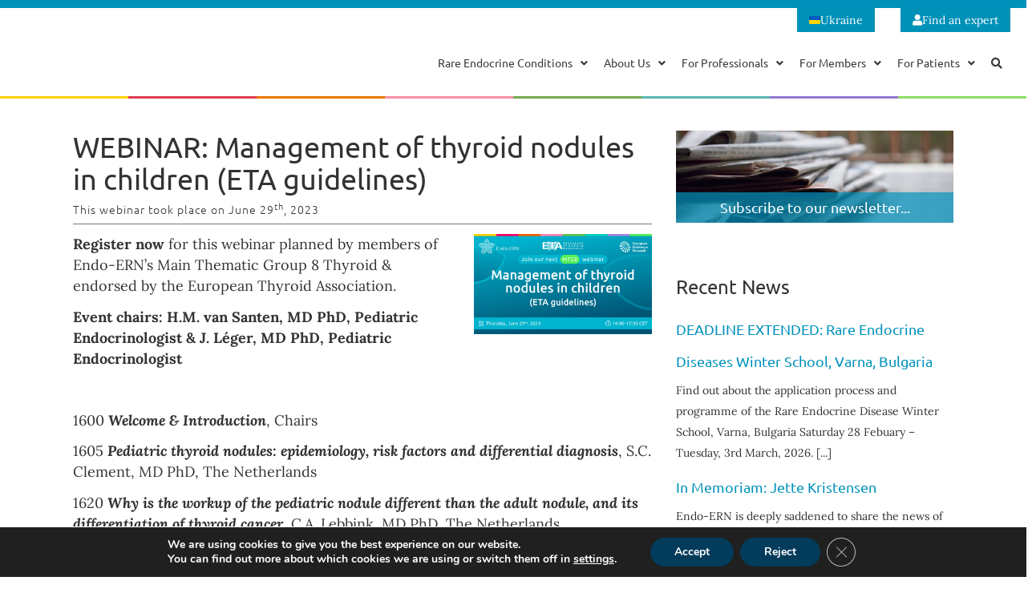

--- FILE ---
content_type: text/html; charset=UTF-8
request_url: https://endo-ern.eu/event/save-the-date-management-of-thyroid-nodules-in-children-eta-guidelines/
body_size: 41233
content:
<!DOCTYPE html>
<html lang="en" prefix="og: https://ogp.me/ns#">
<head>
	<meta charset="UTF-8">
	<meta name="viewport" content="width=device-width, initial-scale=1.0, viewport-fit=cover" />			<title>
			WEBINAR: Management of thyroid nodules in children (ETA guidelines) - Endo-ERN		</title>
		
<!-- Search Engine Optimization by Rank Math - https://rankmath.com/ -->
<meta name="description" content="Register now for this webinar planned by members of Endo-ERN&#039;s Main Thematic Group 8 Thyroid &amp; endorsed by the European Thyroid Association."/>
<meta name="robots" content="index, follow, max-snippet:-1, max-video-preview:-1, max-image-preview:large"/>
<link rel="canonical" href="https://endo-ern.eu/event/save-the-date-management-of-thyroid-nodules-in-children-eta-guidelines/" />
<meta property="og:locale" content="en_US" />
<meta property="og:type" content="article" />
<meta property="og:title" content="WEBINAR: Management of thyroid nodules in children (ETA guidelines) - Endo-ERN" />
<meta property="og:description" content="Register now for this webinar planned by members of Endo-ERN&#039;s Main Thematic Group 8 Thyroid &amp; endorsed by the European Thyroid Association." />
<meta property="og:url" content="https://endo-ern.eu/event/save-the-date-management-of-thyroid-nodules-in-children-eta-guidelines/" />
<meta property="og:site_name" content="Endo-ERN" />
<meta property="og:updated_time" content="2023-07-04T14:00:09+02:00" />
<meta property="og:image" content="https://endo-ern.eu/wp-content/uploads/2023/04/endo-webinars_230629.jpg" />
<meta property="og:image:secure_url" content="https://endo-ern.eu/wp-content/uploads/2023/04/endo-webinars_230629.jpg" />
<meta property="og:image:width" content="1200" />
<meta property="og:image:height" content="672" />
<meta property="og:image:alt" content="WEBINAR:  Management of thyroid nodules in children (ETA guidelines)" />
<meta property="og:image:type" content="image/jpeg" />
<meta name="twitter:card" content="summary_large_image" />
<meta name="twitter:title" content="WEBINAR: Management of thyroid nodules in children (ETA guidelines) - Endo-ERN" />
<meta name="twitter:description" content="Register now for this webinar planned by members of Endo-ERN&#039;s Main Thematic Group 8 Thyroid &amp; endorsed by the European Thyroid Association." />
<meta name="twitter:image" content="https://endo-ern.eu/wp-content/uploads/2023/04/endo-webinars_230629.jpg" />
<script type="application/ld+json" class="rank-math-schema">{"@context":"https://schema.org","@graph":[{"@type":"BreadcrumbList","@id":"https://endo-ern.eu/event/save-the-date-management-of-thyroid-nodules-in-children-eta-guidelines/#breadcrumb","itemListElement":[{"@type":"ListItem","position":"1","item":{"@id":"https://endo-ern.eu","name":"Home"}},{"@type":"ListItem","position":"2","item":{"@id":"https://endo-ern.eu/event/","name":"Events"}},{"@type":"ListItem","position":"3","item":{"@id":"https://endo-ern.eu/event/save-the-date-management-of-thyroid-nodules-in-children-eta-guidelines/","name":"WEBINAR:  Management of thyroid nodules in children (ETA guidelines)"}}]}]}</script>
<!-- /Rank Math WordPress SEO plugin -->

<link rel='dns-prefetch' href='//www.googletagmanager.com' />
<link rel='dns-prefetch' href='//fonts.googleapis.com' />
<link rel="alternate" title="oEmbed (JSON)" type="application/json+oembed" href="https://endo-ern.eu/wp-json/oembed/1.0/embed?url=https%3A%2F%2Fendo-ern.eu%2Fevent%2Fsave-the-date-management-of-thyroid-nodules-in-children-eta-guidelines%2F" />
<link rel="alternate" title="oEmbed (XML)" type="text/xml+oembed" href="https://endo-ern.eu/wp-json/oembed/1.0/embed?url=https%3A%2F%2Fendo-ern.eu%2Fevent%2Fsave-the-date-management-of-thyroid-nodules-in-children-eta-guidelines%2F&#038;format=xml" />
<style id='wp-img-auto-sizes-contain-inline-css' type='text/css'>
img:is([sizes=auto i],[sizes^="auto," i]){contain-intrinsic-size:3000px 1500px}
/*# sourceURL=wp-img-auto-sizes-contain-inline-css */
</style>
<style id='classic-theme-styles-inline-css' type='text/css'>
/*! This file is auto-generated */
.wp-block-button__link{color:#fff;background-color:#32373c;border-radius:9999px;box-shadow:none;text-decoration:none;padding:calc(.667em + 2px) calc(1.333em + 2px);font-size:1.125em}.wp-block-file__button{background:#32373c;color:#fff;text-decoration:none}
/*# sourceURL=/wp-includes/css/classic-themes.min.css */
</style>
<link rel='stylesheet' id='table-addons-for-elementor-css' href='https://endo-ern.eu/wp-content/plugins/table-addons-for-elementor/public/css/table-addons-for-elementor-public.css?ver=2.1.5' type='text/css' media='all' />
<link rel='stylesheet' id='ivory-search-styles-css' href='https://endo-ern.eu/wp-content/plugins/add-search-to-menu/public/css/ivory-search.min.css?ver=5.5.13' type='text/css' media='all' />
<link rel='stylesheet' id='fdcleantheme-style-css' href='https://endo-ern.eu/wp-content/themes/fdcleantheme/style.css?ver=6.9' type='text/css' media='all' />
<link rel='stylesheet' id='font-awesome-css' href='https://endo-ern.eu/wp-content/plugins/elementor/assets/lib/font-awesome/css/font-awesome.min.css?ver=4.7.0' type='text/css' media='all' />
<link rel='stylesheet' id='main-css' href='https://endo-ern.eu/wp-content/themes/fdcleantheme/css/style-main.css?ver=3.3.18' type='text/css' media='screen' />
<link rel='stylesheet' id='ubuntu-css' href='https://fonts.googleapis.com/css?family=Ubuntu%3A300%2C300italic%2C400%2C400italic%2C700&#038;subset=latin-ext&#038;ver=3.3.18' type='text/css' media='screen' />
<link rel='stylesheet' id='lora-css' href='https://fonts.googleapis.com/css?family=Lora%3A400%2C400italic%2C700%2C700italic&#038;subset=latin-ext&#038;ver=3.3.18' type='text/css' media='screen' />
<link rel='stylesheet' id='lightbox-css' href='https://endo-ern.eu/wp-content/themes/fdcleantheme/css/lightbox.css?ver=3.3.18' type='text/css' media='screen' />
<link rel='stylesheet' id='font-awesome-all-css' href='https://endo-ern.eu/wp-content/plugins/jet-menu/assets/public/lib/font-awesome/css/all.min.css?ver=5.12.0' type='text/css' media='all' />
<link rel='stylesheet' id='font-awesome-v4-shims-css' href='https://endo-ern.eu/wp-content/plugins/jet-menu/assets/public/lib/font-awesome/css/v4-shims.min.css?ver=5.12.0' type='text/css' media='all' />
<link rel='stylesheet' id='jet-menu-public-styles-css' href='https://endo-ern.eu/wp-content/plugins/jet-menu/assets/public/css/public.css?ver=2.4.18' type='text/css' media='all' />
<link rel='stylesheet' id='elementor-frontend-css' href='https://endo-ern.eu/wp-content/plugins/elementor/assets/css/frontend.min.css?ver=3.33.6' type='text/css' media='all' />
<link rel='stylesheet' id='widget-heading-css' href='https://endo-ern.eu/wp-content/plugins/elementor/assets/css/widget-heading.min.css?ver=3.33.6' type='text/css' media='all' />
<link rel='stylesheet' id='widget-spacer-css' href='https://endo-ern.eu/wp-content/plugins/elementor/assets/css/widget-spacer.min.css?ver=3.33.6' type='text/css' media='all' />
<link rel='stylesheet' id='e-animation-fadeIn-css' href='https://endo-ern.eu/wp-content/plugins/elementor/assets/lib/animations/styles/fadeIn.min.css?ver=3.33.6' type='text/css' media='all' />
<link rel='stylesheet' id='e-popup-css' href='https://endo-ern.eu/wp-content/plugins/elementor-pro/assets/css/conditionals/popup.min.css?ver=3.33.2' type='text/css' media='all' />
<link rel='stylesheet' id='widget-search-form-css' href='https://endo-ern.eu/wp-content/plugins/elementor-pro/assets/css/widget-search-form.min.css?ver=3.33.2' type='text/css' media='all' />
<link rel='stylesheet' id='elementor-icons-shared-0-css' href='https://endo-ern.eu/wp-content/plugins/elementor/assets/lib/font-awesome/css/fontawesome.min.css?ver=5.15.3' type='text/css' media='all' />
<link rel='stylesheet' id='elementor-icons-fa-solid-css' href='https://endo-ern.eu/wp-content/plugins/elementor/assets/lib/font-awesome/css/solid.min.css?ver=5.15.3' type='text/css' media='all' />
<link rel='stylesheet' id='widget-image-css' href='https://endo-ern.eu/wp-content/plugins/elementor/assets/css/widget-image.min.css?ver=3.33.6' type='text/css' media='all' />
<link rel='stylesheet' id='widget-nav-menu-css' href='https://endo-ern.eu/wp-content/plugins/elementor-pro/assets/css/widget-nav-menu.min.css?ver=3.33.2' type='text/css' media='all' />
<link rel='stylesheet' id='widget-divider-css' href='https://endo-ern.eu/wp-content/plugins/elementor/assets/css/widget-divider.min.css?ver=3.33.6' type='text/css' media='all' />
<link rel='stylesheet' id='widget-icon-list-css' href='https://endo-ern.eu/wp-content/plugins/elementor/assets/css/widget-icon-list.min.css?ver=3.33.6' type='text/css' media='all' />
<link rel='stylesheet' id='widget-social-icons-css' href='https://endo-ern.eu/wp-content/plugins/elementor/assets/css/widget-social-icons.min.css?ver=3.33.6' type='text/css' media='all' />
<link rel='stylesheet' id='e-apple-webkit-css' href='https://endo-ern.eu/wp-content/plugins/elementor/assets/css/conditionals/apple-webkit.min.css?ver=3.33.6' type='text/css' media='all' />
<link rel='stylesheet' id='widget-icon-box-css' href='https://endo-ern.eu/wp-content/plugins/elementor/assets/css/widget-icon-box.min.css?ver=3.33.6' type='text/css' media='all' />
<link rel='stylesheet' id='elementor-icons-css' href='https://endo-ern.eu/wp-content/plugins/elementor/assets/lib/eicons/css/elementor-icons.min.css?ver=5.44.0' type='text/css' media='all' />
<link rel='stylesheet' id='elementor-post-17467-css' href='https://endo-ern.eu/wp-content/uploads/elementor/css/post-17467.css?ver=1768210772' type='text/css' media='all' />
<link rel='stylesheet' id='elementor-post-18247-css' href='https://endo-ern.eu/wp-content/uploads/elementor/css/post-18247.css?ver=1768210773' type='text/css' media='all' />
<link rel='stylesheet' id='elementor-post-18017-css' href='https://endo-ern.eu/wp-content/uploads/elementor/css/post-18017.css?ver=1768210773' type='text/css' media='all' />
<link rel='stylesheet' id='elementor-post-19635-css' href='https://endo-ern.eu/wp-content/uploads/elementor/css/post-19635.css?ver=1768210773' type='text/css' media='all' />
<link rel='stylesheet' id='elementor-post-17864-css' href='https://endo-ern.eu/wp-content/uploads/elementor/css/post-17864.css?ver=1768210773' type='text/css' media='all' />
<link rel='stylesheet' id='moove_gdpr_frontend-css' href='https://endo-ern.eu/wp-content/plugins/gdpr-cookie-compliance/dist/styles/gdpr-main.css?ver=5.0.9' type='text/css' media='all' />
<style id='moove_gdpr_frontend-inline-css' type='text/css'>
#moove_gdpr_cookie_modal,#moove_gdpr_cookie_info_bar,.gdpr_cookie_settings_shortcode_content{font-family:&#039;Nunito&#039;,sans-serif}#moove_gdpr_save_popup_settings_button{background-color:#373737;color:#fff}#moove_gdpr_save_popup_settings_button:hover{background-color:#000}#moove_gdpr_cookie_info_bar .moove-gdpr-info-bar-container .moove-gdpr-info-bar-content a.mgbutton,#moove_gdpr_cookie_info_bar .moove-gdpr-info-bar-container .moove-gdpr-info-bar-content button.mgbutton{background-color:#033b5b}#moove_gdpr_cookie_modal .moove-gdpr-modal-content .moove-gdpr-modal-footer-content .moove-gdpr-button-holder a.mgbutton,#moove_gdpr_cookie_modal .moove-gdpr-modal-content .moove-gdpr-modal-footer-content .moove-gdpr-button-holder button.mgbutton,.gdpr_cookie_settings_shortcode_content .gdpr-shr-button.button-green{background-color:#033b5b;border-color:#033b5b}#moove_gdpr_cookie_modal .moove-gdpr-modal-content .moove-gdpr-modal-footer-content .moove-gdpr-button-holder a.mgbutton:hover,#moove_gdpr_cookie_modal .moove-gdpr-modal-content .moove-gdpr-modal-footer-content .moove-gdpr-button-holder button.mgbutton:hover,.gdpr_cookie_settings_shortcode_content .gdpr-shr-button.button-green:hover{background-color:#fff;color:#033b5b}#moove_gdpr_cookie_modal .moove-gdpr-modal-content .moove-gdpr-modal-close i,#moove_gdpr_cookie_modal .moove-gdpr-modal-content .moove-gdpr-modal-close span.gdpr-icon{background-color:#033b5b;border:1px solid #033b5b}#moove_gdpr_cookie_info_bar span.moove-gdpr-infobar-allow-all.focus-g,#moove_gdpr_cookie_info_bar span.moove-gdpr-infobar-allow-all:focus,#moove_gdpr_cookie_info_bar button.moove-gdpr-infobar-allow-all.focus-g,#moove_gdpr_cookie_info_bar button.moove-gdpr-infobar-allow-all:focus,#moove_gdpr_cookie_info_bar span.moove-gdpr-infobar-reject-btn.focus-g,#moove_gdpr_cookie_info_bar span.moove-gdpr-infobar-reject-btn:focus,#moove_gdpr_cookie_info_bar button.moove-gdpr-infobar-reject-btn.focus-g,#moove_gdpr_cookie_info_bar button.moove-gdpr-infobar-reject-btn:focus,#moove_gdpr_cookie_info_bar span.change-settings-button.focus-g,#moove_gdpr_cookie_info_bar span.change-settings-button:focus,#moove_gdpr_cookie_info_bar button.change-settings-button.focus-g,#moove_gdpr_cookie_info_bar button.change-settings-button:focus{-webkit-box-shadow:0 0 1px 3px #033b5b;-moz-box-shadow:0 0 1px 3px #033b5b;box-shadow:0 0 1px 3px #033b5b}#moove_gdpr_cookie_modal .moove-gdpr-modal-content .moove-gdpr-modal-close i:hover,#moove_gdpr_cookie_modal .moove-gdpr-modal-content .moove-gdpr-modal-close span.gdpr-icon:hover,#moove_gdpr_cookie_info_bar span[data-href]>u.change-settings-button{color:#033b5b}#moove_gdpr_cookie_modal .moove-gdpr-modal-content .moove-gdpr-modal-left-content #moove-gdpr-menu li.menu-item-selected a span.gdpr-icon,#moove_gdpr_cookie_modal .moove-gdpr-modal-content .moove-gdpr-modal-left-content #moove-gdpr-menu li.menu-item-selected button span.gdpr-icon{color:inherit}#moove_gdpr_cookie_modal .moove-gdpr-modal-content .moove-gdpr-modal-left-content #moove-gdpr-menu li a span.gdpr-icon,#moove_gdpr_cookie_modal .moove-gdpr-modal-content .moove-gdpr-modal-left-content #moove-gdpr-menu li button span.gdpr-icon{color:inherit}#moove_gdpr_cookie_modal .gdpr-acc-link{line-height:0;font-size:0;color:transparent;position:absolute}#moove_gdpr_cookie_modal .moove-gdpr-modal-content .moove-gdpr-modal-close:hover i,#moove_gdpr_cookie_modal .moove-gdpr-modal-content .moove-gdpr-modal-left-content #moove-gdpr-menu li a,#moove_gdpr_cookie_modal .moove-gdpr-modal-content .moove-gdpr-modal-left-content #moove-gdpr-menu li button,#moove_gdpr_cookie_modal .moove-gdpr-modal-content .moove-gdpr-modal-left-content #moove-gdpr-menu li button i,#moove_gdpr_cookie_modal .moove-gdpr-modal-content .moove-gdpr-modal-left-content #moove-gdpr-menu li a i,#moove_gdpr_cookie_modal .moove-gdpr-modal-content .moove-gdpr-tab-main .moove-gdpr-tab-main-content a:hover,#moove_gdpr_cookie_info_bar.moove-gdpr-dark-scheme .moove-gdpr-info-bar-container .moove-gdpr-info-bar-content a.mgbutton:hover,#moove_gdpr_cookie_info_bar.moove-gdpr-dark-scheme .moove-gdpr-info-bar-container .moove-gdpr-info-bar-content button.mgbutton:hover,#moove_gdpr_cookie_info_bar.moove-gdpr-dark-scheme .moove-gdpr-info-bar-container .moove-gdpr-info-bar-content a:hover,#moove_gdpr_cookie_info_bar.moove-gdpr-dark-scheme .moove-gdpr-info-bar-container .moove-gdpr-info-bar-content button:hover,#moove_gdpr_cookie_info_bar.moove-gdpr-dark-scheme .moove-gdpr-info-bar-container .moove-gdpr-info-bar-content span.change-settings-button:hover,#moove_gdpr_cookie_info_bar.moove-gdpr-dark-scheme .moove-gdpr-info-bar-container .moove-gdpr-info-bar-content button.change-settings-button:hover,#moove_gdpr_cookie_info_bar.moove-gdpr-dark-scheme .moove-gdpr-info-bar-container .moove-gdpr-info-bar-content u.change-settings-button:hover,#moove_gdpr_cookie_info_bar span[data-href]>u.change-settings-button,#moove_gdpr_cookie_info_bar.moove-gdpr-dark-scheme .moove-gdpr-info-bar-container .moove-gdpr-info-bar-content a.mgbutton.focus-g,#moove_gdpr_cookie_info_bar.moove-gdpr-dark-scheme .moove-gdpr-info-bar-container .moove-gdpr-info-bar-content button.mgbutton.focus-g,#moove_gdpr_cookie_info_bar.moove-gdpr-dark-scheme .moove-gdpr-info-bar-container .moove-gdpr-info-bar-content a.focus-g,#moove_gdpr_cookie_info_bar.moove-gdpr-dark-scheme .moove-gdpr-info-bar-container .moove-gdpr-info-bar-content button.focus-g,#moove_gdpr_cookie_info_bar.moove-gdpr-dark-scheme .moove-gdpr-info-bar-container .moove-gdpr-info-bar-content a.mgbutton:focus,#moove_gdpr_cookie_info_bar.moove-gdpr-dark-scheme .moove-gdpr-info-bar-container .moove-gdpr-info-bar-content button.mgbutton:focus,#moove_gdpr_cookie_info_bar.moove-gdpr-dark-scheme .moove-gdpr-info-bar-container .moove-gdpr-info-bar-content a:focus,#moove_gdpr_cookie_info_bar.moove-gdpr-dark-scheme .moove-gdpr-info-bar-container .moove-gdpr-info-bar-content button:focus,#moove_gdpr_cookie_info_bar.moove-gdpr-dark-scheme .moove-gdpr-info-bar-container .moove-gdpr-info-bar-content span.change-settings-button.focus-g,span.change-settings-button:focus,button.change-settings-button.focus-g,button.change-settings-button:focus,#moove_gdpr_cookie_info_bar.moove-gdpr-dark-scheme .moove-gdpr-info-bar-container .moove-gdpr-info-bar-content u.change-settings-button.focus-g,#moove_gdpr_cookie_info_bar.moove-gdpr-dark-scheme .moove-gdpr-info-bar-container .moove-gdpr-info-bar-content u.change-settings-button:focus{color:#033b5b}#moove_gdpr_cookie_modal .moove-gdpr-branding.focus-g span,#moove_gdpr_cookie_modal .moove-gdpr-modal-content .moove-gdpr-tab-main a.focus-g,#moove_gdpr_cookie_modal .moove-gdpr-modal-content .moove-gdpr-tab-main .gdpr-cd-details-toggle.focus-g{color:#033b5b}#moove_gdpr_cookie_modal.gdpr_lightbox-hide{display:none}
/*# sourceURL=moove_gdpr_frontend-inline-css */
</style>
<link rel='stylesheet' id='elementor-gf-local-lora-css' href='https://endo-ern.eu/wp-content/uploads/elementor/google-fonts/css/lora.css?ver=1743488461' type='text/css' media='all' />
<link rel='stylesheet' id='elementor-gf-local-ubuntu-css' href='https://endo-ern.eu/wp-content/uploads/elementor/google-fonts/css/ubuntu.css?ver=1743488462' type='text/css' media='all' />
<link rel='stylesheet' id='elementor-gf-local-roboto-css' href='https://endo-ern.eu/wp-content/uploads/elementor/google-fonts/css/roboto.css?ver=1743488466' type='text/css' media='all' />
<link rel='stylesheet' id='elementor-icons-fa-brands-css' href='https://endo-ern.eu/wp-content/plugins/elementor/assets/lib/font-awesome/css/brands.min.css?ver=5.15.3' type='text/css' media='all' />
<script type="text/javascript" src="https://endo-ern.eu/wp-includes/js/jquery/jquery.min.js?ver=3.7.1" id="jquery-core-js"></script>
<script type="text/javascript" src="https://endo-ern.eu/wp-includes/js/jquery/jquery-migrate.min.js?ver=3.4.1" id="jquery-migrate-js"></script>

<!-- Google tag (gtag.js) snippet added by Site Kit -->
<!-- Google Analytics snippet added by Site Kit -->
<script type="text/javascript" src="https://www.googletagmanager.com/gtag/js?id=GT-55NS78H" id="google_gtagjs-js" async></script>
<script type="text/javascript" id="google_gtagjs-js-after">
/* <![CDATA[ */
window.dataLayer = window.dataLayer || [];function gtag(){dataLayer.push(arguments);}
gtag("set","linker",{"domains":["endo-ern.eu"]});
gtag("js", new Date());
gtag("set", "developer_id.dZTNiMT", true);
gtag("config", "GT-55NS78H");
//# sourceURL=google_gtagjs-js-after
/* ]]> */
</script>
<link rel="https://api.w.org/" href="https://endo-ern.eu/wp-json/" />
<script type="text/javascript">
	var pluginPath = 'https://endo-ern.eu/wp-content/plugins/fdclean';
	var themePath  = 'https://endo-ern.eu/wp-content/themes/fdcleantheme';
	var activeLanguage = 'en';
	var siteName = 'Endo-ERN';
	var enties_name = 'items';
</script>
<meta name="generator" content="Site Kit by Google 1.168.0" /><script>document.documentElement.className += " js";</script>
<meta name="generator" content="Elementor 3.33.6; features: additional_custom_breakpoints; settings: css_print_method-external, google_font-enabled, font_display-swap">
<script id='mcjs'>!function(c,h,i,m,p){m=c.createElement(h),p=c.getElementsByTagName(h)[0],m.async=1,m.src=i,p.parentNode.insertBefore(m,p)}(document,'script','https://chimpstatic.com/mcjs-connected/js/users/19284e04517a0f446294ce95f/cee548dac0d44f483b395ac7a.js');</script>
			<style>
				.e-con.e-parent:nth-of-type(n+4):not(.e-lazyloaded):not(.e-no-lazyload),
				.e-con.e-parent:nth-of-type(n+4):not(.e-lazyloaded):not(.e-no-lazyload) * {
					background-image: none !important;
				}
				@media screen and (max-height: 1024px) {
					.e-con.e-parent:nth-of-type(n+3):not(.e-lazyloaded):not(.e-no-lazyload),
					.e-con.e-parent:nth-of-type(n+3):not(.e-lazyloaded):not(.e-no-lazyload) * {
						background-image: none !important;
					}
				}
				@media screen and (max-height: 640px) {
					.e-con.e-parent:nth-of-type(n+2):not(.e-lazyloaded):not(.e-no-lazyload),
					.e-con.e-parent:nth-of-type(n+2):not(.e-lazyloaded):not(.e-no-lazyload) * {
						background-image: none !important;
					}
				}
			</style>
					<style type="text/css" id="wp-custom-css">
			.moove-gdpr-branding-cnt {display: none}

@media screen and (min-width:768px) and (max-width:1200px){
.respon_small .jet-mobile-menu__container-inner .elementor-container.elementor-column-gap-default {
    flex-wrap: wrap;
}	
.mega_icons span.mtg-tag {
    position: absolute;
    left: 0;
}

.mega_icons .elementor-icon-list-text {
    padding-left: 80px;
    min-height: 34px;
}

.mega_icons_about li.elementor-icon-list-item a {
    display: flex;
    align-items: center;
}

.mega_icons a .elementor-icon-list-text {
    align-items: center;
    display: flex;
}
}
@media screen and (min-width:1201px){
/*.hover_menu:before {
    content: '';
    background-color: rgba(0,0,0,.5);
    position: absolute;
    left: 0;
    right: 0;
    top: 0;
    bottom: 0;
    z-index: 9;
}
.hover_menu {
    position: relative;
}	*/
div[data-elementor-type="wp-page"]:before {
    content: '';
    background-color: rgba(0,0,0,.5);
    position: absolute;
    left: 0;
    right: 0;
    top: 0;
    bottom: 0;
    z-index: 9;
    transition: all .4s;
    opacity: 0;
    visibility: hidden;
}
div[data-elementor-type="wp-page"] {
    position: relative;
}
div[data-elementor-type="wp-page"].hover_menu:before {
    opacity: 1;
	visibility: visible;
}
}		</style>
		<style type="text/css" media="screen">.is-menu path.search-icon-path { fill: #848484;}body .popup-search-close:after, body .search-close:after { border-color: #848484;}body .popup-search-close:before, body .search-close:before { border-color: #848484;}</style>			<style type="text/css" media="screen">
			/* Ivory search custom CSS code */
			li.astm-search-menu .search-icon path {
    fill: #393939;
}
li.astm-search-menu a {
    padding-right: 0 !important;
}
li.astm-search-menu .search-icon {
    width: 30px;
    height: 30px;
}
.search-close:before {
    border-color: #393939;
}			</style>
		</head>
<body class="wp-singular event-template-default single single-event postid-17247 wp-custom-logo wp-theme-fdcleantheme fdcleantheme group-blog jet-desktop-menu-active elementor-default elementor-kit-17467">
<script>
jQuery(document).ready(function() {
	setInterval(function() {
  if (jQuery('.jet-mega-menu-item').hasClass('jet-menu-hover')) {
     jQuery('div[data-elementor-type="wp-page"]').addClass("hover_menu");
  }else{
		jQuery('div[data-elementor-type="wp-page"]').removeClass("hover_menu");
	}
}, 100); // Check every 500 milliseconds
});

</script>
<style>
	@media screen and (max-width:980px){
	.mega_icons a .elementor-icon-list-text {
		align-items: center;
		display: flex !IMPORTANT;!I;!;
	}
	}
</style>
		<header data-elementor-type="header" data-elementor-id="19635" class="elementor elementor-19635 elementor-location-header" data-elementor-post-type="elementor_library">
					<section class="elementor-section elementor-top-section elementor-element elementor-element-7027c8c elementor-section-full_width respon_big elementor-section-height-default elementor-section-height-default" data-id="7027c8c" data-element_type="section" data-settings="{&quot;background_background&quot;:&quot;classic&quot;}">
						<div class="elementor-container elementor-column-gap-default">
					<div class="elementor-column elementor-col-33 elementor-top-column elementor-element elementor-element-47d4b9ef elementor-hidden-mobile" data-id="47d4b9ef" data-element_type="column">
			<div class="elementor-widget-wrap elementor-element-populated">
						<div class="elementor-element elementor-element-6e0e5a2f elementor-widget elementor-widget-theme-site-logo elementor-widget-image" data-id="6e0e5a2f" data-element_type="widget" data-widget_type="theme-site-logo.default">
				<div class="elementor-widget-container">
											<a href="https://endo-ern.eu">
			<img src="https://endo-ern.eu/wp-content/uploads/2023/08/endo-ern-logo.svg" title="" alt="Endo ERN" loading="lazy" />				</a>
											</div>
				</div>
					</div>
		</div>
				<div class="elementor-column elementor-col-66 elementor-top-column elementor-element elementor-element-18f5a842 mobile_menu_fix" data-id="18f5a842" data-element_type="column">
			<div class="elementor-widget-wrap elementor-element-populated">
						<div class="elementor-element elementor-element-31d0c945 elementor-align-right find_btn elementor-widget elementor-widget-button" data-id="31d0c945" data-element_type="widget" data-widget_type="button.default">
				<div class="elementor-widget-container">
									<div class="elementor-button-wrapper">
					<a class="elementor-button elementor-button-link elementor-size-sm" href="https://endo-ern.eu/about/reference-centres/">
						<span class="elementor-button-content-wrapper">
						<span class="elementor-button-icon">
				<i aria-hidden="true" class="fas fa-user"></i>			</span>
									<span class="elementor-button-text">Find an expert</span>
					</span>
					</a>
				</div>
								</div>
				</div>
				<div class="elementor-element elementor-element-535f8da elementor-align-right find_btn elementor-widget__width-auto elementor-absolute elementor-widget elementor-widget-button" data-id="535f8da" data-element_type="widget" data-settings="{&quot;_position&quot;:&quot;absolute&quot;}" data-widget_type="button.default">
				<div class="elementor-widget-container">
									<div class="elementor-button-wrapper">
					<a class="elementor-button elementor-button-link elementor-size-sm" href="https://endo-ern.eu/supporting-ukrainian-clinicians-through-endo-ern/">
						<span class="elementor-button-content-wrapper">
						<span class="elementor-button-icon">
				<svg xmlns="http://www.w3.org/2000/svg" xmlns:xlink="http://www.w3.org/1999/xlink" width="800px" height="800px" viewBox="0 0 36 36" aria-hidden="true" role="img" class="iconify iconify--twemoji" preserveAspectRatio="xMidYMid meet"><path fill="#005BBB" d="M32 5H4a4 4 0 0 0-4 4v9h36V9a4 4 0 0 0-4-4z"></path><path fill="#FFD500" d="M36 27a4 4 0 0 1-4 4H4a4 4 0 0 1-4-4v-9h36v9z"></path></svg>			</span>
									<span class="elementor-button-text">Ukraine</span>
					</span>
					</a>
				</div>
								</div>
				</div>
				<div class="elementor-element elementor-element-407f5f58 elementor-widget-mobile__width-initial elementor-hidden-desktop elementor-hidden-tablet elementor-widget elementor-widget-theme-site-logo elementor-widget-image" data-id="407f5f58" data-element_type="widget" data-widget_type="theme-site-logo.default">
				<div class="elementor-widget-container">
											<a href="https://endo-ern.eu">
			<img fetchpriority="high" width="1556" height="328" src="https://endo-ern.eu/wp-content/uploads/2023/08/endo-ern-logo.svg" class="attachment-full size-full wp-image-18252" alt="Endo ERN" />				</a>
											</div>
				</div>
				<div class="elementor-element elementor-element-6bd9b07d elementor-widget-mobile__width-initial header-search mob_search elementor-hidden-desktop elementor-hidden-tablet elementor-widget elementor-widget-html" data-id="6bd9b07d" data-element_type="widget" data-widget_type="html.default">
				<div class="elementor-widget-container">
					<i aria-hidden="true" class="fas fa-search"></i> <span class="text-search">Search</span>				</div>
				</div>
				<div class="elementor-element elementor-element-74ae96f0 elementor-widget-mobile__width-initial meg_menu elementor-hidden-tablet elementor-hidden-mobile elementor-widget elementor-widget-jet-mega-menu" data-id="74ae96f0" data-element_type="widget" data-widget_type="jet-mega-menu.default">
				<div class="elementor-widget-container">
					<div class="menu-main-menu-new-container"><div class="jet-menu-container"><div class="jet-menu-inner"><ul class="jet-menu jet-menu--animation-type-fade"><li id="jet-menu-item-17852" class="jet-menu-item jet-menu-item-type-custom jet-menu-item-object-custom jet-no-roll-up jet-mega-menu-item jet-regular-item jet-menu-item-has-children jet-menu-item-17852 current-menu-item current_page_item"><a class="top-level-link"><div class="jet-menu-item-wrapper"><div class="jet-menu-title">Rare Endocrine Conditions</div><i class="jet-dropdown-arrow fa fa-angle-down"></i></div></a><div class="jet-sub-mega-menu" data-template-id="17938">		<div data-elementor-type="wp-post" data-elementor-id="17938" class="elementor elementor-17938" data-elementor-post-type="jet-menu">
						<section class="elementor-section elementor-top-section elementor-element elementor-element-b48cc80 menu_ elementor-section-boxed elementor-section-height-default elementor-section-height-default" data-id="b48cc80" data-element_type="section">
						<div class="elementor-container elementor-column-gap-no">
					<div class="elementor-column elementor-col-100 elementor-top-column elementor-element elementor-element-36ffd50" data-id="36ffd50" data-element_type="column">
			<div class="elementor-widget-wrap elementor-element-populated">
						<section class="elementor-section elementor-inner-section elementor-element elementor-element-bf249e7 elementor-section-boxed elementor-section-height-default elementor-section-height-default" data-id="bf249e7" data-element_type="section">
						<div class="elementor-container elementor-column-gap-default">
					<div class="elementor-column elementor-col-50 elementor-inner-column elementor-element elementor-element-8da6e80" data-id="8da6e80" data-element_type="column">
			<div class="elementor-widget-wrap elementor-element-populated">
						<div class="elementor-element elementor-element-c22693e elementor-widget__width-initial elementor-widget elementor-widget-heading" data-id="c22693e" data-element_type="widget" data-widget_type="heading.default">
				<div class="elementor-widget-container">
					<h4 class="elementor-heading-title elementor-size-default">Endocrine Conditions</h4>				</div>
				</div>
				<div class="elementor-element elementor-element-ff1d936 elementor-widget__width-initial elementor-widget elementor-widget-text-editor" data-id="ff1d936" data-element_type="widget" data-widget_type="text-editor.default">
				<div class="elementor-widget-container">
									<p>Endo-ERN is focused on 8 main thematic groups (MTGs) which cover rare and/or complex endocrine conditions</p>								</div>
				</div>
				<div class="elementor-element elementor-element-99c1174 elementor-widget elementor-widget-button" data-id="99c1174" data-element_type="widget" data-widget_type="button.default">
				<div class="elementor-widget-container">
									<div class="elementor-button-wrapper">
					<a class="elementor-button elementor-button-link elementor-size-sm" href="https://endo-ern.eu/rare-endocrine-conditions/">
						<span class="elementor-button-content-wrapper">
									<span class="elementor-button-text">Go to overview</span>
					</span>
					</a>
				</div>
								</div>
				</div>
					</div>
		</div>
				<div class="elementor-column elementor-col-50 elementor-inner-column elementor-element elementor-element-b74ecba" data-id="b74ecba" data-element_type="column">
			<div class="elementor-widget-wrap elementor-element-populated">
						<div class="elementor-element elementor-element-9c1a876 elementor-widget__width-initial elementor-widget elementor-widget-heading" data-id="9c1a876" data-element_type="widget" data-widget_type="heading.default">
				<div class="elementor-widget-container">
					<h4 class="elementor-heading-title elementor-size-default">Categories</h4>				</div>
				</div>
				<div class="elementor-element elementor-element-84fb838 elementor-align-left mega_icons elementor-icon-list--layout-traditional elementor-list-item-link-full_width elementor-widget elementor-widget-icon-list" data-id="84fb838" data-element_type="widget" data-widget_type="icon-list.default">
				<div class="elementor-widget-container">
							<ul class="elementor-icon-list-items">
							<li class="elementor-icon-list-item">
											<a href="https://endo-ern.eu/rare-adrenal-conditions/">

											<span class="elementor-icon-list-text"><span class="mtg-tag mtg1-tag">MTG1</span>Adrenal</span>
											</a>
									</li>
								<li class="elementor-icon-list-item">
											<a href="https://endo-ern.eu/disorders-of-calcium-phosphate-homeostasis/">

											<span class="elementor-icon-list-text"><span class="mtg-tag mtg2-tag">MTG2</span>Disorders of Calcium &amp; Phosphate Homeostasis</span>
											</a>
									</li>
								<li class="elementor-icon-list-item">
											<a href="https://endo-ern.eu/rare-genetic-disorders-of-glucose-insulin-homeostasis/">

											<span class="elementor-icon-list-text"><span class="mtg-tag mtg3-tag">MTG3</span>Genetic Disorders of Glucose &amp; Insulin Homeostasis</span>
											</a>
									</li>
								<li class="elementor-icon-list-item">
											<a href="https://endo-ern.eu/rare-genetic-endocrine-tumour-syndromes/">

											<span class="elementor-icon-list-text"><span class="mtg-tag mtg4-tag">MTG4</span>Genetic Endocrine Tumour Syndromes</span>
											</a>
									</li>
								<li class="elementor-icon-list-item">
											<a href="https://endo-ern.eu/rare-growth-general-obesity-syndromes/">

											<span class="elementor-icon-list-text"><span class="mtg-tag mtg5-tag">MTG5</span>Growth &amp; Genetic Obesity Syndromes</span>
											</a>
									</li>
								<li class="elementor-icon-list-item">
											<a href="https://endo-ern.eu/rare-pituitary-conditions/">

											<span class="elementor-icon-list-text"><span class="mtg-tag mtg6-tag">MTG6</span>Hypothalamic and Pituitary Conditions</span>
											</a>
									</li>
								<li class="elementor-icon-list-item">
											<a href="https://endo-ern.eu/rare-sex-development-maturation-conditions/">

											<span class="elementor-icon-list-text"><span class="mtg-tag mtg7-tag">MTG7</span>Sex Development &amp; Maturation</span>
											</a>
									</li>
								<li class="elementor-icon-list-item">
											<a href="https://endo-ern.eu/rare-thyroid-conditions/">

											<span class="elementor-icon-list-text"><span class="mtg-tag mtg8-tag">MTG8</span>Thyroid</span>
											</a>
									</li>
						</ul>
						</div>
				</div>
					</div>
		</div>
					</div>
		</section>
					</div>
		</div>
					</div>
		</section>
				</div>
		</div></li>
<li id="jet-menu-item-17853" class="jet-menu-item jet-menu-item-type-post_type jet-menu-item-object-page jet-no-roll-up jet-mega-menu-item jet-regular-item jet-menu-item-has-children jet-menu-item-17853"><a href="https://endo-ern.eu/about-endo-ern/" class="top-level-link"><div class="jet-menu-item-wrapper"><div class="jet-menu-title">About Us</div><i class="jet-dropdown-arrow fa fa-angle-down"></i></div></a><div class="jet-sub-mega-menu" data-template-id="18052">		<div data-elementor-type="wp-post" data-elementor-id="18052" class="elementor elementor-18052" data-elementor-post-type="jet-menu">
						<section class="elementor-section elementor-top-section elementor-element elementor-element-e1e406e menu_meg elementor-section-boxed elementor-section-height-default elementor-section-height-default" data-id="e1e406e" data-element_type="section">
						<div class="elementor-container elementor-column-gap-no">
					<div class="elementor-column elementor-col-100 elementor-top-column elementor-element elementor-element-5960eb2" data-id="5960eb2" data-element_type="column">
			<div class="elementor-widget-wrap elementor-element-populated">
						<section class="elementor-section elementor-inner-section elementor-element elementor-element-19fab94 elementor-section-boxed elementor-section-height-default elementor-section-height-default" data-id="19fab94" data-element_type="section">
						<div class="elementor-container elementor-column-gap-default">
					<div class="elementor-column elementor-col-33 elementor-inner-column elementor-element elementor-element-ef48e55" data-id="ef48e55" data-element_type="column">
			<div class="elementor-widget-wrap elementor-element-populated">
						<div class="elementor-element elementor-element-397f7b9 elementor-widget__width-initial elementor-widget elementor-widget-heading" data-id="397f7b9" data-element_type="widget" data-widget_type="heading.default">
				<div class="elementor-widget-container">
					<h4 class="elementor-heading-title elementor-size-default">About Us</h4>				</div>
				</div>
				<div class="elementor-element elementor-element-fadca45 elementor-widget__width-initial elementor-widget elementor-widget-text-editor" data-id="fadca45" data-element_type="widget" data-widget_type="text-editor.default">
				<div class="elementor-widget-container">
									<p>Endo-ERN is a network of 100+ Reference Centres (RCs) in 27 EU member states+Norway that offers access to clinical experts for patients with rare endocrine conditions.  </p>								</div>
				</div>
				<div class="elementor-element elementor-element-000f2d8 elementor-widget elementor-widget-button" data-id="000f2d8" data-element_type="widget" data-widget_type="button.default">
				<div class="elementor-widget-container">
									<div class="elementor-button-wrapper">
					<a class="elementor-button elementor-button-link elementor-size-sm" href="https://endo-ern.eu/about-endo-ern/">
						<span class="elementor-button-content-wrapper">
									<span class="elementor-button-text">Go to overview</span>
					</span>
					</a>
				</div>
								</div>
				</div>
					</div>
		</div>
				<div class="elementor-column elementor-col-33 elementor-inner-column elementor-element elementor-element-86c77ef" data-id="86c77ef" data-element_type="column">
			<div class="elementor-widget-wrap elementor-element-populated">
						<div class="elementor-element elementor-element-dd8168b elementor-widget__width-initial elementor-widget elementor-widget-heading" data-id="dd8168b" data-element_type="widget" data-widget_type="heading.default">
				<div class="elementor-widget-container">
					<h4 class="elementor-heading-title elementor-size-default">Who we are</h4>				</div>
				</div>
				<div class="elementor-element elementor-element-040452b elementor-align-left mega_icons_about elementor-icon-list--layout-traditional elementor-list-item-link-full_width elementor-widget elementor-widget-icon-list" data-id="040452b" data-element_type="widget" data-widget_type="icon-list.default">
				<div class="elementor-widget-container">
							<ul class="elementor-icon-list-items">
							<li class="elementor-icon-list-item">
											<a href="https://endo-ern.eu/about/about-endo-ern/">

												<span class="elementor-icon-list-icon">
							<i aria-hidden="true" class="fas fa-chevron-right"></i>						</span>
										<span class="elementor-icon-list-text">About Endo-ERN</span>
											</a>
									</li>
								<li class="elementor-icon-list-item">
											<a href="https://endo-ern.eu/what-we-do/">

												<span class="elementor-icon-list-icon">
							<i aria-hidden="true" class="fas fa-chevron-right"></i>						</span>
										<span class="elementor-icon-list-text">What we do</span>
											</a>
									</li>
								<li class="elementor-icon-list-item">
											<a href="https://endo-ern.eu/reference-centres/">

												<span class="elementor-icon-list-icon">
							<i aria-hidden="true" class="fas fa-chevron-right"></i>						</span>
										<span class="elementor-icon-list-text">Reference centres</span>
											</a>
									</li>
								<li class="elementor-icon-list-item">
											<a href="https://endo-ern.eu/work-packages/">

												<span class="elementor-icon-list-icon">
							<i aria-hidden="true" class="fas fa-chevron-right"></i>						</span>
										<span class="elementor-icon-list-text">Work packages </span>
											</a>
									</li>
								<li class="elementor-icon-list-item">
											<a href="https://endo-ern.eu/project-office/">

												<span class="elementor-icon-list-icon">
							<i aria-hidden="true" class="fas fa-chevron-right"></i>						</span>
										<span class="elementor-icon-list-text">Project team</span>
											</a>
									</li>
						</ul>
						</div>
				</div>
					</div>
		</div>
				<div class="elementor-column elementor-col-33 elementor-inner-column elementor-element elementor-element-6c9b5cf" data-id="6c9b5cf" data-element_type="column">
			<div class="elementor-widget-wrap elementor-element-populated">
						<div class="elementor-element elementor-element-a7706fb elementor-widget__width-initial elementor-widget elementor-widget-heading" data-id="a7706fb" data-element_type="widget" data-widget_type="heading.default">
				<div class="elementor-widget-container">
					<h4 class="elementor-heading-title elementor-size-default">Information</h4>				</div>
				</div>
				<div class="elementor-element elementor-element-31bff67 elementor-align-left mega_icons_about elementor-icon-list--layout-traditional elementor-list-item-link-full_width elementor-widget elementor-widget-icon-list" data-id="31bff67" data-element_type="widget" data-widget_type="icon-list.default">
				<div class="elementor-widget-container">
							<ul class="elementor-icon-list-items">
							<li class="elementor-icon-list-item">
											<a href="https://endo-ern.eu/events/">

												<span class="elementor-icon-list-icon">
							<i aria-hidden="true" class="fas fa-chevron-right"></i>						</span>
										<span class="elementor-icon-list-text">Events</span>
											</a>
									</li>
								<li class="elementor-icon-list-item">
											<a href="https://endo-ern.eu/faq/">

												<span class="elementor-icon-list-icon">
							<i aria-hidden="true" class="fas fa-chevron-right"></i>						</span>
										<span class="elementor-icon-list-text">FAQ</span>
											</a>
									</li>
								<li class="elementor-icon-list-item">
											<a href="https://endo-ern.eu/newsletter/">

												<span class="elementor-icon-list-icon">
							<i aria-hidden="true" class="fas fa-chevron-right"></i>						</span>
										<span class="elementor-icon-list-text">Newsletter</span>
											</a>
									</li>
								<li class="elementor-icon-list-item">
											<a href="https://endo-ern.eu/contact/">

												<span class="elementor-icon-list-icon">
							<i aria-hidden="true" class="fas fa-chevron-right"></i>						</span>
										<span class="elementor-icon-list-text">Contact</span>
											</a>
									</li>
								<li class="elementor-icon-list-item">
											<a href="https://endo-ern.eu/ern/">

												<span class="elementor-icon-list-icon">
							<i aria-hidden="true" class="fas fa-chevron-right"></i>						</span>
										<span class="elementor-icon-list-text">ERNs</span>
											</a>
									</li>
						</ul>
						</div>
				</div>
					</div>
		</div>
					</div>
		</section>
					</div>
		</div>
					</div>
		</section>
				</div>
		</div></li>
<li id="jet-menu-item-17854" class="jet-menu-item jet-menu-item-type-custom jet-menu-item-object-custom jet-no-roll-up jet-mega-menu-item jet-regular-item jet-menu-item-has-children jet-menu-item-17854"><a href="#" class="top-level-link"><div class="jet-menu-item-wrapper"><div class="jet-menu-title">For Professionals</div><i class="jet-dropdown-arrow fa fa-angle-down"></i></div></a><div class="jet-sub-mega-menu" data-template-id="18062">		<div data-elementor-type="wp-post" data-elementor-id="18062" class="elementor elementor-18062" data-elementor-post-type="jet-menu">
						<section class="elementor-section elementor-top-section elementor-element elementor-element-4694b66 menu_meg elementor-section-boxed elementor-section-height-default elementor-section-height-default" data-id="4694b66" data-element_type="section">
						<div class="elementor-container elementor-column-gap-no">
					<div class="elementor-column elementor-col-100 elementor-top-column elementor-element elementor-element-4a19e07" data-id="4a19e07" data-element_type="column">
			<div class="elementor-widget-wrap elementor-element-populated">
						<section class="elementor-section elementor-inner-section elementor-element elementor-element-681200c elementor-section-boxed elementor-section-height-default elementor-section-height-default" data-id="681200c" data-element_type="section">
						<div class="elementor-container elementor-column-gap-default">
					<div class="elementor-column elementor-col-25 elementor-inner-column elementor-element elementor-element-b790b92" data-id="b790b92" data-element_type="column">
			<div class="elementor-widget-wrap elementor-element-populated">
						<div class="elementor-element elementor-element-9bd29a8 elementor-widget__width-initial elementor-widget elementor-widget-heading" data-id="9bd29a8" data-element_type="widget" data-widget_type="heading.default">
				<div class="elementor-widget-container">
					<h4 class="elementor-heading-title elementor-size-default">For Professionals</h4>				</div>
				</div>
				<div class="elementor-element elementor-element-d816cbe elementor-widget__width-initial elementor-widget elementor-widget-text-editor" data-id="d816cbe" data-element_type="widget" data-widget_type="text-editor.default">
				<div class="elementor-widget-container">
									<p>Endo-ERN is the network for rare endocrine conditions providing healthcare professionals with access to a variety of resources to support patient care.  </p>								</div>
				</div>
					</div>
		</div>
				<div class="elementor-column elementor-col-25 elementor-inner-column elementor-element elementor-element-33bf255" data-id="33bf255" data-element_type="column">
			<div class="elementor-widget-wrap elementor-element-populated">
						<div class="elementor-element elementor-element-fb512b1 elementor-widget__width-initial elementor-widget elementor-widget-heading" data-id="fb512b1" data-element_type="widget" data-widget_type="heading.default">
				<div class="elementor-widget-container">
					<h4 class="elementor-heading-title elementor-size-default">Our Network</h4>				</div>
				</div>
				<div class="elementor-element elementor-element-0f9d998 elementor-align-left mega_icons_about elementor-icon-list--layout-traditional elementor-list-item-link-full_width elementor-widget elementor-widget-icon-list" data-id="0f9d998" data-element_type="widget" data-widget_type="icon-list.default">
				<div class="elementor-widget-container">
							<ul class="elementor-icon-list-items">
							<li class="elementor-icon-list-item">
											<a href="https://endo-ern.eu/about/about-endo-ern/">

												<span class="elementor-icon-list-icon">
							<i aria-hidden="true" class="fas fa-chevron-right"></i>						</span>
										<span class="elementor-icon-list-text">About Endo-ERN</span>
											</a>
									</li>
								<li class="elementor-icon-list-item">
											<a href="https://endo-ern.eu/reference-centres/">

												<span class="elementor-icon-list-icon">
							<i aria-hidden="true" class="fas fa-chevron-right"></i>						</span>
										<span class="elementor-icon-list-text">Find a Reference Centre</span>
											</a>
									</li>
								<li class="elementor-icon-list-item">
										<span class="elementor-icon-list-text"></span>
									</li>
						</ul>
						</div>
				</div>
				<div class="elementor-element elementor-element-2a62e06 elementor-widget__width-initial elementor-widget elementor-widget-heading" data-id="2a62e06" data-element_type="widget" data-widget_type="heading.default">
				<div class="elementor-widget-container">
					<h4 class="elementor-heading-title elementor-size-default">Research</h4>				</div>
				</div>
				<div class="elementor-element elementor-element-ba726d5 elementor-align-left mega_icons_about elementor-icon-list--layout-traditional elementor-list-item-link-full_width elementor-widget elementor-widget-icon-list" data-id="ba726d5" data-element_type="widget" data-widget_type="icon-list.default">
				<div class="elementor-widget-container">
							<ul class="elementor-icon-list-items">
							<li class="elementor-icon-list-item">
											<a href="https://endo-ern.eu/registries/eurreca/">

												<span class="elementor-icon-list-icon">
							<i aria-hidden="true" class="fas fa-chevron-right"></i>						</span>
										<span class="elementor-icon-list-text">Registries</span>
											</a>
									</li>
								<li class="elementor-icon-list-item">
											<a href="https://endo-ern.eu/publications-overview/">

												<span class="elementor-icon-list-icon">
							<i aria-hidden="true" class="fas fa-chevron-right"></i>						</span>
										<span class="elementor-icon-list-text">Publications</span>
											</a>
									</li>
								<li class="elementor-icon-list-item">
											<a href="https://endo-ern.eu/clinical-trials-studies/">

												<span class="elementor-icon-list-icon">
							<i aria-hidden="true" class="fas fa-chevron-right"></i>						</span>
										<span class="elementor-icon-list-text">Clinical Trials</span>
											</a>
									</li>
						</ul>
						</div>
				</div>
					</div>
		</div>
				<div class="elementor-column elementor-col-25 elementor-inner-column elementor-element elementor-element-4f9bf77" data-id="4f9bf77" data-element_type="column">
			<div class="elementor-widget-wrap elementor-element-populated">
						<div class="elementor-element elementor-element-505b062 elementor-widget__width-initial elementor-widget elementor-widget-heading" data-id="505b062" data-element_type="widget" data-widget_type="heading.default">
				<div class="elementor-widget-container">
					<h4 class="elementor-heading-title elementor-size-default">Support Tools</h4>				</div>
				</div>
				<div class="elementor-element elementor-element-c5f601b elementor-align-left mega_icons_about elementor-icon-list--layout-traditional elementor-list-item-link-full_width elementor-widget elementor-widget-icon-list" data-id="c5f601b" data-element_type="widget" data-widget_type="icon-list.default">
				<div class="elementor-widget-container">
							<ul class="elementor-icon-list-items">
							<li class="elementor-icon-list-item">
											<a href="https://endo-ern.eu/cpms/">

												<span class="elementor-icon-list-icon">
							<i aria-hidden="true" class="fas fa-chevron-right"></i>						</span>
										<span class="elementor-icon-list-text">Virtual Consultations</span>
											</a>
									</li>
								<li class="elementor-icon-list-item">
											<a href="https://endo-ern.eu/guidelines/">

												<span class="elementor-icon-list-icon">
							<i aria-hidden="true" class="fas fa-chevron-right"></i>						</span>
										<span class="elementor-icon-list-text">Guidelines</span>
											</a>
									</li>
								<li class="elementor-icon-list-item">
											<a href="https://endo-ern.eu/covid-19/">

												<span class="elementor-icon-list-icon">
							<i aria-hidden="true" class="fas fa-chevron-right"></i>						</span>
										<span class="elementor-icon-list-text">COVID-19</span>
											</a>
									</li>
						</ul>
						</div>
				</div>
					</div>
		</div>
				<div class="elementor-column elementor-col-25 elementor-inner-column elementor-element elementor-element-11471e3" data-id="11471e3" data-element_type="column">
			<div class="elementor-widget-wrap elementor-element-populated">
						<div class="elementor-element elementor-element-6b4c152 elementor-widget__width-initial elementor-widget elementor-widget-heading" data-id="6b4c152" data-element_type="widget" data-widget_type="heading.default">
				<div class="elementor-widget-container">
					<h4 class="elementor-heading-title elementor-size-default">Training &amp; Education</h4>				</div>
				</div>
				<div class="elementor-element elementor-element-2e419ca elementor-align-left mega_icons_about elementor-icon-list--layout-traditional elementor-list-item-link-full_width elementor-widget elementor-widget-icon-list" data-id="2e419ca" data-element_type="widget" data-widget_type="icon-list.default">
				<div class="elementor-widget-container">
							<ul class="elementor-icon-list-items">
							<li class="elementor-icon-list-item">
											<a href="https://endo-ern.eu/webinars/">

												<span class="elementor-icon-list-icon">
							<i aria-hidden="true" class="fas fa-chevron-right"></i>						</span>
										<span class="elementor-icon-list-text">Webinars</span>
											</a>
									</li>
								<li class="elementor-icon-list-item">
											<a href="https://endo-ern.eu/exchange-programme-current/">

												<span class="elementor-icon-list-icon">
							<i aria-hidden="true" class="fas fa-chevron-right"></i>						</span>
										<span class="elementor-icon-list-text">Exchange Programme</span>
											</a>
									</li>
						</ul>
						</div>
				</div>
					</div>
		</div>
					</div>
		</section>
					</div>
		</div>
					</div>
		</section>
				</div>
		</div></li>
<li id="jet-menu-item-17855" class="jet-menu-item jet-menu-item-type-custom jet-menu-item-object-custom jet-no-roll-up jet-mega-menu-item jet-regular-item jet-menu-item-has-children jet-menu-item-17855"><a href="#" class="top-level-link"><div class="jet-menu-item-wrapper"><div class="jet-menu-title">For Members</div><i class="jet-dropdown-arrow fa fa-angle-down"></i></div></a><div class="jet-sub-mega-menu" data-template-id="18064">		<div data-elementor-type="wp-post" data-elementor-id="18064" class="elementor elementor-18064" data-elementor-post-type="jet-menu">
						<section class="elementor-section elementor-top-section elementor-element elementor-element-2ea077c menu_meg elementor-section-boxed elementor-section-height-default elementor-section-height-default" data-id="2ea077c" data-element_type="section">
						<div class="elementor-container elementor-column-gap-no">
					<div class="elementor-column elementor-col-100 elementor-top-column elementor-element elementor-element-e70a312" data-id="e70a312" data-element_type="column">
			<div class="elementor-widget-wrap elementor-element-populated">
						<section class="elementor-section elementor-inner-section elementor-element elementor-element-9d36d9a elementor-section-boxed elementor-section-height-default elementor-section-height-default" data-id="9d36d9a" data-element_type="section">
						<div class="elementor-container elementor-column-gap-default">
					<div class="elementor-column elementor-col-33 elementor-inner-column elementor-element elementor-element-07d692f" data-id="07d692f" data-element_type="column">
			<div class="elementor-widget-wrap elementor-element-populated">
						<div class="elementor-element elementor-element-efb9b0e elementor-widget__width-initial elementor-widget elementor-widget-heading" data-id="efb9b0e" data-element_type="widget" data-widget_type="heading.default">
				<div class="elementor-widget-container">
					<h4 class="elementor-heading-title elementor-size-default">For Members</h4>				</div>
				</div>
				<div class="elementor-element elementor-element-91e5c0f elementor-widget__width-initial elementor-widget elementor-widget-text-editor" data-id="91e5c0f" data-element_type="widget" data-widget_type="text-editor.default">
				<div class="elementor-widget-container">
									<p>If you work at a member institution this page will help with your Endo-ERN contributions.  </p>								</div>
				</div>
				<div class="elementor-element elementor-element-343101e elementor-widget elementor-widget-button" data-id="343101e" data-element_type="widget" data-widget_type="button.default">
				<div class="elementor-widget-container">
									<div class="elementor-button-wrapper">
					<a class="elementor-button elementor-button-link elementor-size-sm" href="https://endo-ern.eu/members/">
						<span class="elementor-button-content-wrapper">
									<span class="elementor-button-text">Go to overview</span>
					</span>
					</a>
				</div>
								</div>
				</div>
					</div>
		</div>
				<div class="elementor-column elementor-col-33 elementor-inner-column elementor-element elementor-element-a09b19a" data-id="a09b19a" data-element_type="column">
			<div class="elementor-widget-wrap elementor-element-populated">
						<div class="elementor-element elementor-element-a481688 elementor-widget__width-initial elementor-widget elementor-widget-heading" data-id="a481688" data-element_type="widget" data-widget_type="heading.default">
				<div class="elementor-widget-container">
					<h4 class="elementor-heading-title elementor-size-default">Quick Links</h4>				</div>
				</div>
				<div class="elementor-element elementor-element-e8d497d elementor-align-left mega_icons_about elementor-icon-list--layout-traditional elementor-list-item-link-full_width elementor-widget elementor-widget-icon-list" data-id="e8d497d" data-element_type="widget" data-widget_type="icon-list.default">
				<div class="elementor-widget-container">
							<ul class="elementor-icon-list-items">
							<li class="elementor-icon-list-item">
											<a href="https://endo-ern.eu/members/cite-endo-ern/">

												<span class="elementor-icon-list-icon">
							<i aria-hidden="true" class="fas fa-chevron-right"></i>						</span>
										<span class="elementor-icon-list-text">Cite Endo-ERN</span>
											</a>
									</li>
								<li class="elementor-icon-list-item">
											<a href="https://endo-ern.eu/cpms-temporary-sign-in/">

												<span class="elementor-icon-list-icon">
							<i aria-hidden="true" class="fas fa-chevron-right"></i>						</span>
										<span class="elementor-icon-list-text">CPMS 2.0</span>
											</a>
									</li>
								<li class="elementor-icon-list-item">
											<a href="https://endo-ern.eu/ga2026/">

												<span class="elementor-icon-list-icon">
							<i aria-hidden="true" class="fas fa-chevron-right"></i>						</span>
										<span class="elementor-icon-list-text">GA2026</span>
											</a>
									</li>
								<li class="elementor-icon-list-item">
											<a href="https://endo-ern.eu/thejournal/">

												<span class="elementor-icon-list-icon">
							<i aria-hidden="true" class="fas fa-chevron-right"></i>						</span>
										<span class="elementor-icon-list-text">The Journal</span>
											</a>
									</li>
						</ul>
						</div>
				</div>
				<div class="elementor-element elementor-element-0ca653b elementor-widget__width-initial elementor-widget elementor-widget-heading" data-id="0ca653b" data-element_type="widget" data-widget_type="heading.default">
				<div class="elementor-widget-container">
					<h4 class="elementor-heading-title elementor-size-default">Evaluation</h4>				</div>
				</div>
				<div class="elementor-element elementor-element-2eaa123 elementor-align-left mega_icons_about elementor-icon-list--layout-traditional elementor-list-item-link-full_width elementor-widget elementor-widget-icon-list" data-id="2eaa123" data-element_type="widget" data-widget_type="icon-list.default">
				<div class="elementor-widget-container">
							<ul class="elementor-icon-list-items">
							<li class="elementor-icon-list-item">
											<a href="https://endo-ern.eu/continuous-monitoring-programme-2025/">

												<span class="elementor-icon-list-icon">
							<i aria-hidden="true" class="fas fa-chevron-right"></i>						</span>
										<span class="elementor-icon-list-text">Continuous Monitoring Exercise</span>
											</a>
									</li>
								<li class="elementor-icon-list-item">
											<a href="https://endo-ern.eu/5-year-evaluation/">

												<span class="elementor-icon-list-icon">
							<i aria-hidden="true" class="fas fa-chevron-right"></i>						</span>
										<span class="elementor-icon-list-text">5-year evaluation</span>
											</a>
									</li>
								<li class="elementor-icon-list-item">
											<a href="https://endo-ern.eu/hcp-performance-overview/">

												<span class="elementor-icon-list-icon">
							<i aria-hidden="true" class="fas fa-chevron-right"></i>						</span>
										<span class="elementor-icon-list-text">HCP Performance System</span>
											</a>
									</li>
						</ul>
						</div>
				</div>
					</div>
		</div>
				<div class="elementor-column elementor-col-33 elementor-inner-column elementor-element elementor-element-3890b6e" data-id="3890b6e" data-element_type="column">
			<div class="elementor-widget-wrap elementor-element-populated">
						<div class="elementor-element elementor-element-b5c25d6 elementor-widget__width-initial elementor-widget elementor-widget-heading" data-id="b5c25d6" data-element_type="widget" data-widget_type="heading.default">
				<div class="elementor-widget-container">
					<h4 class="elementor-heading-title elementor-size-default">Network Participation</h4>				</div>
				</div>
				<div class="elementor-element elementor-element-966f85c elementor-align-left mega_icons_about elementor-icon-list--layout-traditional elementor-list-item-link-full_width elementor-widget elementor-widget-icon-list" data-id="966f85c" data-element_type="widget" data-widget_type="icon-list.default">
				<div class="elementor-widget-container">
							<ul class="elementor-icon-list-items">
							<li class="elementor-icon-list-item">
											<a href="https://endo-ern.eu/members/endorsement/">

												<span class="elementor-icon-list-icon">
							<i aria-hidden="true" class="fas fa-chevron-right"></i>						</span>
										<span class="elementor-icon-list-text">Event Endorsement</span>
											</a>
									</li>
								<li class="elementor-icon-list-item">
											<a href="https://endo-ern.eu/members/surveys/">

												<span class="elementor-icon-list-icon">
							<i aria-hidden="true" class="fas fa-chevron-right"></i>						</span>
										<span class="elementor-icon-list-text">Member Survey</span>
											</a>
									</li>
								<li class="elementor-icon-list-item">
											<a href="https://endo-ern.eu/webinar-information/">

												<span class="elementor-icon-list-icon">
							<i aria-hidden="true" class="fas fa-chevron-right"></i>						</span>
										<span class="elementor-icon-list-text">Webinar Planning</span>
											</a>
									</li>
								<li class="elementor-icon-list-item">
											<a href="https://endo-ern.eu/mtg-general-information/">

												<span class="elementor-icon-list-icon">
							<i aria-hidden="true" class="fas fa-chevron-right"></i>						</span>
										<span class="elementor-icon-list-text">MTG Representatives</span>
											</a>
									</li>
						</ul>
						</div>
				</div>
				<div class="elementor-element elementor-element-6a94829 elementor-widget__width-initial elementor-widget elementor-widget-heading" data-id="6a94829" data-element_type="widget" data-widget_type="heading.default">
				<div class="elementor-widget-container">
					<h4 class="elementor-heading-title elementor-size-default">Membership Management</h4>				</div>
				</div>
				<div class="elementor-element elementor-element-9d37230 elementor-align-left mega_icons_about elementor-icon-list--layout-traditional elementor-list-item-link-full_width elementor-widget elementor-widget-icon-list" data-id="9d37230" data-element_type="widget" data-widget_type="icon-list.default">
				<div class="elementor-widget-container">
							<ul class="elementor-icon-list-items">
							<li class="elementor-icon-list-item">
											<a href="https://endo-ern.eu/members/updating-contacts/">

												<span class="elementor-icon-list-icon">
							<i aria-hidden="true" class="fas fa-chevron-right"></i>						</span>
										<span class="elementor-icon-list-text">Update Member Contacts</span>
											</a>
									</li>
								<li class="elementor-icon-list-item">
											<a href="https://endo-ern.eu/expansion-of-disease-areas-for-members/">

												<span class="elementor-icon-list-icon">
							<i aria-hidden="true" class="fas fa-chevron-right"></i>						</span>
										<span class="elementor-icon-list-text">Request Disease Area Expansion</span>
											</a>
									</li>
								<li class="elementor-icon-list-item">
											<a href="https://endo-ern.eu/termination-policy/">

												<span class="elementor-icon-list-icon">
							<i aria-hidden="true" class="fas fa-chevron-right"></i>						</span>
										<span class="elementor-icon-list-text">Termination Policy</span>
											</a>
									</li>
						</ul>
						</div>
				</div>
					</div>
		</div>
					</div>
		</section>
					</div>
		</div>
					</div>
		</section>
				</div>
		</div></li>
<li id="jet-menu-item-17856" class="jet-menu-item jet-menu-item-type-custom jet-menu-item-object-custom jet-no-roll-up jet-mega-menu-item jet-regular-item jet-menu-item-has-children jet-menu-item-17856"><a href="#" class="top-level-link"><div class="jet-menu-item-wrapper"><div class="jet-menu-title">For Patients</div><i class="jet-dropdown-arrow fa fa-angle-down"></i></div></a><div class="jet-sub-mega-menu" data-template-id="18065">		<div data-elementor-type="wp-post" data-elementor-id="18065" class="elementor elementor-18065" data-elementor-post-type="jet-menu">
						<section class="elementor-section elementor-top-section elementor-element elementor-element-8689f73 menu_meg elementor-section-boxed elementor-section-height-default elementor-section-height-default" data-id="8689f73" data-element_type="section">
						<div class="elementor-container elementor-column-gap-no">
					<div class="elementor-column elementor-col-100 elementor-top-column elementor-element elementor-element-3ecc818" data-id="3ecc818" data-element_type="column">
			<div class="elementor-widget-wrap elementor-element-populated">
						<section class="elementor-section elementor-inner-section elementor-element elementor-element-8722347 elementor-section-boxed elementor-section-height-default elementor-section-height-default" data-id="8722347" data-element_type="section">
						<div class="elementor-container elementor-column-gap-default">
					<div class="elementor-column elementor-col-33 elementor-inner-column elementor-element elementor-element-614b21b" data-id="614b21b" data-element_type="column">
			<div class="elementor-widget-wrap elementor-element-populated">
						<div class="elementor-element elementor-element-df392c7 elementor-widget__width-initial elementor-widget elementor-widget-heading" data-id="df392c7" data-element_type="widget" data-widget_type="heading.default">
				<div class="elementor-widget-container">
					<h4 class="elementor-heading-title elementor-size-default">For Patients</h4>				</div>
				</div>
				<div class="elementor-element elementor-element-ba1e460 elementor-widget__width-initial elementor-widget elementor-widget-text-editor" data-id="ba1e460" data-element_type="widget" data-widget_type="text-editor.default">
				<div class="elementor-widget-container">
									<p>Access to rare disease expertise without the need to travel is a core ERN objective.&nbsp; Our ePAGs contribute to all Endo-ERN activities.&nbsp;&nbsp;</p>								</div>
				</div>
				<div class="elementor-element elementor-element-a662ff8 elementor-hidden-desktop elementor-hidden-tablet elementor-hidden-mobile elementor-widget elementor-widget-button" data-id="a662ff8" data-element_type="widget" data-widget_type="button.default">
				<div class="elementor-widget-container">
									<div class="elementor-button-wrapper">
					<a class="elementor-button elementor-button-link elementor-size-sm" href="#">
						<span class="elementor-button-content-wrapper">
									<span class="elementor-button-text">Go to overview</span>
					</span>
					</a>
				</div>
								</div>
				</div>
					</div>
		</div>
				<div class="elementor-column elementor-col-33 elementor-inner-column elementor-element elementor-element-d8d8bd8" data-id="d8d8bd8" data-element_type="column">
			<div class="elementor-widget-wrap elementor-element-populated">
						<div class="elementor-element elementor-element-25b3deb elementor-widget__width-initial elementor-widget elementor-widget-heading" data-id="25b3deb" data-element_type="widget" data-widget_type="heading.default">
				<div class="elementor-widget-container">
					<h4 class="elementor-heading-title elementor-size-default">Patient information</h4>				</div>
				</div>
				<div class="elementor-element elementor-element-41fa6f7 elementor-align-left mega_icons_about elementor-icon-list--layout-traditional elementor-list-item-link-full_width elementor-widget elementor-widget-icon-list" data-id="41fa6f7" data-element_type="widget" data-widget_type="icon-list.default">
				<div class="elementor-widget-container">
							<ul class="elementor-icon-list-items">
							<li class="elementor-icon-list-item">
											<a href="https://endo-ern.eu/patients/">

												<span class="elementor-icon-list-icon">
							<i aria-hidden="true" class="fas fa-chevron-right"></i>						</span>
										<span class="elementor-icon-list-text">What are European Reference Networks?</span>
											</a>
									</li>
								<li class="elementor-icon-list-item">
											<a href="https://endo-ern.eu/patients/cross-border-healthcare/">

												<span class="elementor-icon-list-icon">
							<i aria-hidden="true" class="fas fa-chevron-right"></i>						</span>
										<span class="elementor-icon-list-text">Cross-border healthcare</span>
											</a>
									</li>
								<li class="elementor-icon-list-item">
											<a href="https://endo-ern.eu/patients/conditions/">

												<span class="elementor-icon-list-icon">
							<i aria-hidden="true" class="fas fa-chevron-right"></i>						</span>
										<span class="elementor-icon-list-text">Rare endocrine conditions</span>
											</a>
									</li>
								<li class="elementor-icon-list-item">
											<a href="https://endo-ern.eu/patients/patient-information-materials/">

												<span class="elementor-icon-list-icon">
							<i aria-hidden="true" class="fas fa-chevron-right"></i>						</span>
										<span class="elementor-icon-list-text">Patient materials</span>
											</a>
									</li>
						</ul>
						</div>
				</div>
					</div>
		</div>
				<div class="elementor-column elementor-col-33 elementor-inner-column elementor-element elementor-element-8be5e1d" data-id="8be5e1d" data-element_type="column">
			<div class="elementor-widget-wrap elementor-element-populated">
						<div class="elementor-element elementor-element-13a465b elementor-widget__width-initial elementor-widget elementor-widget-heading" data-id="13a465b" data-element_type="widget" data-widget_type="heading.default">
				<div class="elementor-widget-container">
					<h4 class="elementor-heading-title elementor-size-default">ePAG information</h4>				</div>
				</div>
				<div class="elementor-element elementor-element-ed50bae elementor-align-left mega_icons_about elementor-icon-list--layout-traditional elementor-list-item-link-full_width elementor-widget elementor-widget-icon-list" data-id="ed50bae" data-element_type="widget" data-widget_type="icon-list.default">
				<div class="elementor-widget-container">
							<ul class="elementor-icon-list-items">
							<li class="elementor-icon-list-item">
											<a href="https://endo-ern.eu/patients/european-patient-advocacy-group/">

												<span class="elementor-icon-list-icon">
							<i aria-hidden="true" class="fas fa-chevron-right"></i>						</span>
										<span class="elementor-icon-list-text">European Patient Advocacy Groups</span>
											</a>
									</li>
								<li class="elementor-icon-list-item">
											<a href="https://endo-ern.eu/patients/endo-ern-patient-representatives/">

												<span class="elementor-icon-list-icon">
							<i aria-hidden="true" class="fas fa-chevron-right"></i>						</span>
										<span class="elementor-icon-list-text">Patient representatives</span>
											</a>
									</li>
								<li class="elementor-icon-list-item">
											<a href="https://endo-ern.eu/patients/how-to-become-an-endo-ern-patient-representative/">

												<span class="elementor-icon-list-icon">
							<i aria-hidden="true" class="fas fa-chevron-right"></i>						</span>
										<span class="elementor-icon-list-text">How to become an Endo-ERN ePAG</span>
											</a>
									</li>
						</ul>
						</div>
				</div>
					</div>
		</div>
					</div>
		</section>
					</div>
		</div>
					</div>
		</section>
				</div>
		</div></li>
<li id="jet-menu-item-18016" class="header-search jet-menu-item jet-menu-item-type-custom jet-menu-item-object-custom jet-no-roll-up jet-simple-menu-item jet-regular-item jet-menu-item-18016"><a href="#" class="top-level-link"><div class="jet-menu-item-wrapper"><div class="jet-menu-title"><i aria-hidden="true" class="fas fa-search"></i> <span class="text-search">Search</span></div></div></a></li>
</ul></div></div></div>				</div>
				</div>
				<div class="elementor-element elementor-element-7e733a96 elementor-widget-mobile__width-initial meg_menu mob_res elementor-hidden-desktop elementor-widget elementor-widget-jet-mega-menu" data-id="7e733a96" data-element_type="widget" data-widget_type="jet-mega-menu.default">
				<div class="elementor-widget-container">
					<div  id="jet-mobile-menu-696ce608d94e7" class="jet-mobile-menu jet-mobile-menu--location-wp-nav" data-menu-id="125" data-menu-options="{&quot;menuUniqId&quot;:&quot;696ce608d94e7&quot;,&quot;menuId&quot;:&quot;125&quot;,&quot;mobileMenuId&quot;:false,&quot;location&quot;:&quot;wp-nav&quot;,&quot;menuLocation&quot;:false,&quot;menuLayout&quot;:&quot;slide-out&quot;,&quot;togglePosition&quot;:&quot;default&quot;,&quot;menuPosition&quot;:&quot;right&quot;,&quot;headerTemplate&quot;:&quot;&quot;,&quot;beforeTemplate&quot;:&quot;&quot;,&quot;afterTemplate&quot;:&quot;&quot;,&quot;useBreadcrumb&quot;:true,&quot;breadcrumbPath&quot;:&quot;full&quot;,&quot;toggleText&quot;:&quot;&quot;,&quot;toggleLoader&quot;:true,&quot;backText&quot;:&quot;&quot;,&quot;itemIconVisible&quot;:true,&quot;itemBadgeVisible&quot;:true,&quot;itemDescVisible&quot;:false,&quot;loaderColor&quot;:&quot;#3a3a3a&quot;,&quot;subEvent&quot;:&quot;click&quot;,&quot;subTrigger&quot;:&quot;item&quot;,&quot;subOpenLayout&quot;:&quot;slide-in&quot;,&quot;closeAfterNavigate&quot;:false,&quot;fillSvgIcon&quot;:true,&quot;megaAjaxLoad&quot;:false}">
			<mobile-menu></mobile-menu><div class="jet-mobile-menu__refs"><div ref="toggleClosedIcon"><i class="fas fa-bars"></i></div><div ref="toggleOpenedIcon"><i class="fas fa-times"></i></div><div ref="closeIcon"><i class="fas fa-times"></i></div><div ref="backIcon"><i class="fas fa-angle-left"></i></div><div ref="dropdownIcon"><i class="fas fa-angle-right"></i></div><div ref="dropdownOpenedIcon"><i class="fas fa-angle-down"></i></div><div ref="breadcrumbIcon"><i class="fas fa-angle-right"></i></div></div></div><script id="jetMenuMobileWidgetRenderData696ce608d94e7" type="application/json">
            {"items":{"item-17852":{"id":"item-17852","name":"Rare Endocrine Conditions","attrTitle":false,"description":"","url":"","target":false,"xfn":false,"itemParent":false,"itemId":17852,"megaTemplateId":17938,"megaContent":{"content":"<style>.elementor-17938 .elementor-element.elementor-element-b48cc80{padding:0px 0px 30px 0px;}.elementor-17938 .elementor-element.elementor-element-bf249e7{margin-top:0px;margin-bottom:0px;padding:15px 0px 15px 0px;}.elementor-17938 .elementor-element.elementor-element-c22693e{width:var( --container-widget-width, 300px );max-width:300px;--container-widget-width:300px;--container-widget-flex-grow:0;}.elementor-17938 .elementor-element.elementor-element-c22693e > .elementor-widget-container{margin:0px 0px 30px 0px;padding:0px 0px 10px 5px;border-style:solid;border-width:0px 0px 3px 0px;border-color:#0091BA;}.elementor-17938 .elementor-element.elementor-element-c22693e .elementor-heading-title{font-family:\"Ubuntu\", Sans-serif;font-size:22px;font-weight:400;color:#000203;}.elementor-17938 .elementor-element.elementor-element-ff1d936{width:var( --container-widget-width, 260px );max-width:260px;--container-widget-width:260px;--container-widget-flex-grow:0;font-family:\"Lora\", Sans-serif;font-size:16px;line-height:20px;color:#131313;}.elementor-17938 .elementor-element.elementor-element-ff1d936 > .elementor-widget-container{margin:0px 0px 30px 0px;padding:0px 0px 0px 10px;}.elementor-17938 .elementor-element.elementor-element-99c1174 .elementor-button{background-color:#0091BA;font-family:\"Ubuntu\", Sans-serif;font-size:18px;text-transform:uppercase;line-height:18px;padding:15px 30px 15px 30px;}.elementor-17938 .elementor-element.elementor-element-99c1174 > .elementor-widget-container{padding:0px 0px 0px 10px;}.elementor-17938 .elementor-element.elementor-element-9c1a876{width:var( --container-widget-width, 300px );max-width:300px;--container-widget-width:300px;--container-widget-flex-grow:0;}.elementor-17938 .elementor-element.elementor-element-9c1a876 > .elementor-widget-container{margin:0px 0px 15px 0px;padding:0px 0px 10px 30px;border-style:solid;border-width:0px 0px 3px 0px;border-color:#0091BA;}.elementor-17938 .elementor-element.elementor-element-9c1a876 .elementor-heading-title{font-family:\"Ubuntu\", Sans-serif;font-size:22px;font-weight:400;color:#000203;}.elementor-17938 .elementor-element.elementor-element-84fb838 > .elementor-widget-container{padding:0px 0px 0px 10px;}.elementor-17938 .elementor-element.elementor-element-84fb838 .elementor-icon-list-items:not(.elementor-inline-items) .elementor-icon-list-item:not(:last-child){padding-block-end:calc(10px\/2);}.elementor-17938 .elementor-element.elementor-element-84fb838 .elementor-icon-list-items:not(.elementor-inline-items) .elementor-icon-list-item:not(:first-child){margin-block-start:calc(10px\/2);}.elementor-17938 .elementor-element.elementor-element-84fb838 .elementor-icon-list-items.elementor-inline-items .elementor-icon-list-item{margin-inline:calc(10px\/2);}.elementor-17938 .elementor-element.elementor-element-84fb838 .elementor-icon-list-items.elementor-inline-items{margin-inline:calc(-10px\/2);}.elementor-17938 .elementor-element.elementor-element-84fb838 .elementor-icon-list-items.elementor-inline-items .elementor-icon-list-item:after{inset-inline-end:calc(-10px\/2);}.elementor-17938 .elementor-element.elementor-element-84fb838 .elementor-icon-list-icon i{transition:color 0.3s;}.elementor-17938 .elementor-element.elementor-element-84fb838 .elementor-icon-list-icon svg{transition:fill 0.3s;}.elementor-17938 .elementor-element.elementor-element-84fb838{--e-icon-list-icon-size:60px;--icon-vertical-offset:0px;}.elementor-17938 .elementor-element.elementor-element-84fb838 .elementor-icon-list-icon{padding-inline-end:10px;}.elementor-17938 .elementor-element.elementor-element-84fb838 .elementor-icon-list-item > .elementor-icon-list-text, .elementor-17938 .elementor-element.elementor-element-84fb838 .elementor-icon-list-item > a{font-family:\"Lora\", Sans-serif;font-size:17px;font-weight:400;line-height:33px;}.elementor-17938 .elementor-element.elementor-element-84fb838 .elementor-icon-list-text{color:#131313;transition:color 0.3s;}.elementor-17938 .elementor-element.elementor-element-84fb838 .elementor-icon-list-item:hover .elementor-icon-list-text{color:#0092BC;}@media(min-width:768px){.elementor-17938 .elementor-element.elementor-element-8da6e80{width:33.333%;}.elementor-17938 .elementor-element.elementor-element-b74ecba{width:66.667%;}}@media(max-width:1024px) and (min-width:768px){.elementor-17938 .elementor-element.elementor-element-8da6e80{width:100%;}.elementor-17938 .elementor-element.elementor-element-b74ecba{width:100%;}}<\/style>\t\t<div data-elementor-type=\"wp-post\" data-elementor-id=\"17938\" class=\"elementor elementor-17938\" data-elementor-post-type=\"jet-menu\">\n\t\t\t\t\t\t<section class=\"elementor-section elementor-top-section elementor-element elementor-element-b48cc80 menu_ elementor-section-boxed elementor-section-height-default elementor-section-height-default\" data-id=\"b48cc80\" data-element_type=\"section\">\n\t\t\t\t\t\t<div class=\"elementor-container elementor-column-gap-no\">\n\t\t\t\t\t<div class=\"elementor-column elementor-col-100 elementor-top-column elementor-element elementor-element-36ffd50\" data-id=\"36ffd50\" data-element_type=\"column\">\n\t\t\t<div class=\"elementor-widget-wrap elementor-element-populated\">\n\t\t\t\t\t\t<section class=\"elementor-section elementor-inner-section elementor-element elementor-element-bf249e7 elementor-section-boxed elementor-section-height-default elementor-section-height-default\" data-id=\"bf249e7\" data-element_type=\"section\">\n\t\t\t\t\t\t<div class=\"elementor-container elementor-column-gap-default\">\n\t\t\t\t\t<div class=\"elementor-column elementor-col-50 elementor-inner-column elementor-element elementor-element-8da6e80\" data-id=\"8da6e80\" data-element_type=\"column\">\n\t\t\t<div class=\"elementor-widget-wrap elementor-element-populated\">\n\t\t\t\t\t\t<div class=\"elementor-element elementor-element-c22693e elementor-widget__width-initial elementor-widget elementor-widget-heading\" data-id=\"c22693e\" data-element_type=\"widget\" data-widget_type=\"heading.default\">\n\t\t\t\t<div class=\"elementor-widget-container\">\n\t\t\t\t\t<h4 class=\"elementor-heading-title elementor-size-default\">Endocrine Conditions<\/h4>\t\t\t\t<\/div>\n\t\t\t\t<\/div>\n\t\t\t\t<div class=\"elementor-element elementor-element-ff1d936 elementor-widget__width-initial elementor-widget elementor-widget-text-editor\" data-id=\"ff1d936\" data-element_type=\"widget\" data-widget_type=\"text-editor.default\">\n\t\t\t\t<div class=\"elementor-widget-container\">\n\t\t\t\t\t\t\t\t\t<p>Endo-ERN is focused on 8 main thematic groups (MTGs) which cover rare and\/or complex endocrine conditions<\/p>\t\t\t\t\t\t\t\t<\/div>\n\t\t\t\t<\/div>\n\t\t\t\t<div class=\"elementor-element elementor-element-99c1174 elementor-widget elementor-widget-button\" data-id=\"99c1174\" data-element_type=\"widget\" data-widget_type=\"button.default\">\n\t\t\t\t<div class=\"elementor-widget-container\">\n\t\t\t\t\t\t\t\t\t<div class=\"elementor-button-wrapper\">\n\t\t\t\t\t<a class=\"elementor-button elementor-button-link elementor-size-sm\" href=\"https:\/\/endo-ern.eu\/rare-endocrine-conditions\/\">\n\t\t\t\t\t\t<span class=\"elementor-button-content-wrapper\">\n\t\t\t\t\t\t\t\t\t<span class=\"elementor-button-text\">Go to overview<\/span>\n\t\t\t\t\t<\/span>\n\t\t\t\t\t<\/a>\n\t\t\t\t<\/div>\n\t\t\t\t\t\t\t\t<\/div>\n\t\t\t\t<\/div>\n\t\t\t\t\t<\/div>\n\t\t<\/div>\n\t\t\t\t<div class=\"elementor-column elementor-col-50 elementor-inner-column elementor-element elementor-element-b74ecba\" data-id=\"b74ecba\" data-element_type=\"column\">\n\t\t\t<div class=\"elementor-widget-wrap elementor-element-populated\">\n\t\t\t\t\t\t<div class=\"elementor-element elementor-element-9c1a876 elementor-widget__width-initial elementor-widget elementor-widget-heading\" data-id=\"9c1a876\" data-element_type=\"widget\" data-widget_type=\"heading.default\">\n\t\t\t\t<div class=\"elementor-widget-container\">\n\t\t\t\t\t<h4 class=\"elementor-heading-title elementor-size-default\">Categories<\/h4>\t\t\t\t<\/div>\n\t\t\t\t<\/div>\n\t\t\t\t<div class=\"elementor-element elementor-element-84fb838 elementor-align-left mega_icons elementor-icon-list--layout-traditional elementor-list-item-link-full_width elementor-widget elementor-widget-icon-list\" data-id=\"84fb838\" data-element_type=\"widget\" data-widget_type=\"icon-list.default\">\n\t\t\t\t<div class=\"elementor-widget-container\">\n\t\t\t\t\t\t\t<ul class=\"elementor-icon-list-items\">\n\t\t\t\t\t\t\t<li class=\"elementor-icon-list-item\">\n\t\t\t\t\t\t\t\t\t\t\t<a href=\"https:\/\/endo-ern.eu\/rare-adrenal-conditions\/\">\n\n\t\t\t\t\t\t\t\t\t\t\t<span class=\"elementor-icon-list-text\"><span class=\"mtg-tag mtg1-tag\">MTG1<\/span>Adrenal<\/span>\n\t\t\t\t\t\t\t\t\t\t\t<\/a>\n\t\t\t\t\t\t\t\t\t<\/li>\n\t\t\t\t\t\t\t\t<li class=\"elementor-icon-list-item\">\n\t\t\t\t\t\t\t\t\t\t\t<a href=\"https:\/\/endo-ern.eu\/disorders-of-calcium-phosphate-homeostasis\/\">\n\n\t\t\t\t\t\t\t\t\t\t\t<span class=\"elementor-icon-list-text\"><span class=\"mtg-tag mtg2-tag\">MTG2<\/span>Disorders of Calcium &amp; Phosphate Homeostasis<\/span>\n\t\t\t\t\t\t\t\t\t\t\t<\/a>\n\t\t\t\t\t\t\t\t\t<\/li>\n\t\t\t\t\t\t\t\t<li class=\"elementor-icon-list-item\">\n\t\t\t\t\t\t\t\t\t\t\t<a href=\"https:\/\/endo-ern.eu\/rare-genetic-disorders-of-glucose-insulin-homeostasis\/\">\n\n\t\t\t\t\t\t\t\t\t\t\t<span class=\"elementor-icon-list-text\"><span class=\"mtg-tag mtg3-tag\">MTG3<\/span>Genetic Disorders of Glucose &amp; Insulin Homeostasis<\/span>\n\t\t\t\t\t\t\t\t\t\t\t<\/a>\n\t\t\t\t\t\t\t\t\t<\/li>\n\t\t\t\t\t\t\t\t<li class=\"elementor-icon-list-item\">\n\t\t\t\t\t\t\t\t\t\t\t<a href=\"https:\/\/endo-ern.eu\/rare-genetic-endocrine-tumour-syndromes\/\">\n\n\t\t\t\t\t\t\t\t\t\t\t<span class=\"elementor-icon-list-text\"><span class=\"mtg-tag mtg4-tag\">MTG4<\/span>Genetic Endocrine Tumour Syndromes<\/span>\n\t\t\t\t\t\t\t\t\t\t\t<\/a>\n\t\t\t\t\t\t\t\t\t<\/li>\n\t\t\t\t\t\t\t\t<li class=\"elementor-icon-list-item\">\n\t\t\t\t\t\t\t\t\t\t\t<a href=\"https:\/\/endo-ern.eu\/rare-growth-general-obesity-syndromes\/\">\n\n\t\t\t\t\t\t\t\t\t\t\t<span class=\"elementor-icon-list-text\"><span class=\"mtg-tag mtg5-tag\">MTG5<\/span>Growth &amp; Genetic Obesity Syndromes<\/span>\n\t\t\t\t\t\t\t\t\t\t\t<\/a>\n\t\t\t\t\t\t\t\t\t<\/li>\n\t\t\t\t\t\t\t\t<li class=\"elementor-icon-list-item\">\n\t\t\t\t\t\t\t\t\t\t\t<a href=\"https:\/\/endo-ern.eu\/rare-pituitary-conditions\/\">\n\n\t\t\t\t\t\t\t\t\t\t\t<span class=\"elementor-icon-list-text\"><span class=\"mtg-tag mtg6-tag\">MTG6<\/span>Hypothalamic and Pituitary Conditions<\/span>\n\t\t\t\t\t\t\t\t\t\t\t<\/a>\n\t\t\t\t\t\t\t\t\t<\/li>\n\t\t\t\t\t\t\t\t<li class=\"elementor-icon-list-item\">\n\t\t\t\t\t\t\t\t\t\t\t<a href=\"https:\/\/endo-ern.eu\/rare-sex-development-maturation-conditions\/\">\n\n\t\t\t\t\t\t\t\t\t\t\t<span class=\"elementor-icon-list-text\"><span class=\"mtg-tag mtg7-tag\">MTG7<\/span>Sex Development &amp; Maturation<\/span>\n\t\t\t\t\t\t\t\t\t\t\t<\/a>\n\t\t\t\t\t\t\t\t\t<\/li>\n\t\t\t\t\t\t\t\t<li class=\"elementor-icon-list-item\">\n\t\t\t\t\t\t\t\t\t\t\t<a href=\"https:\/\/endo-ern.eu\/rare-thyroid-conditions\/\">\n\n\t\t\t\t\t\t\t\t\t\t\t<span class=\"elementor-icon-list-text\"><span class=\"mtg-tag mtg8-tag\">MTG8<\/span>Thyroid<\/span>\n\t\t\t\t\t\t\t\t\t\t\t<\/a>\n\t\t\t\t\t\t\t\t\t<\/li>\n\t\t\t\t\t\t<\/ul>\n\t\t\t\t\t\t<\/div>\n\t\t\t\t<\/div>\n\t\t\t\t\t<\/div>\n\t\t<\/div>\n\t\t\t\t\t<\/div>\n\t\t<\/section>\n\t\t\t\t\t<\/div>\n\t\t<\/div>\n\t\t\t\t\t<\/div>\n\t\t<\/section>\n\t\t\t\t<\/div>\n\t\t","contentElements":{"0":"heading","2":"text-editor","5":"button","16":"icon-list"},"styles":[],"scripts":[],"afterScripts":[]},"megaContentType":"elementor","open":false,"badgeContent":"","itemIcon":"","hideItemText":false,"classes":[""],"signature":"df50c0e2166489e45e0de4c4e603aed4"},"item-17853":{"id":"item-17853","name":"About Us","attrTitle":false,"description":"","url":"https:\/\/endo-ern.eu\/about-endo-ern\/","target":false,"xfn":false,"itemParent":false,"itemId":17853,"megaTemplateId":18052,"megaContent":{"content":"<style>.elementor-18052 .elementor-element.elementor-element-e1e406e{padding:0px 0px 30px 0px;}.elementor-18052 .elementor-element.elementor-element-19fab94{margin-top:0px;margin-bottom:0px;padding:15px 0px 15px 0px;}.elementor-18052 .elementor-element.elementor-element-397f7b9{width:var( --container-widget-width, 300px );max-width:300px;--container-widget-width:300px;--container-widget-flex-grow:0;}.elementor-18052 .elementor-element.elementor-element-397f7b9 > .elementor-widget-container{margin:0px 0px 30px 0px;padding:0px 0px 10px 5px;border-style:solid;border-width:0px 0px 3px 0px;border-color:#0091BA;}.elementor-18052 .elementor-element.elementor-element-397f7b9 .elementor-heading-title{font-family:\"Ubuntu\", Sans-serif;font-size:22px;font-weight:400;color:#000203;}.elementor-18052 .elementor-element.elementor-element-fadca45{width:var( --container-widget-width, 260px );max-width:260px;--container-widget-width:260px;--container-widget-flex-grow:0;font-family:\"Lora\", Sans-serif;font-size:16px;line-height:20px;color:#131313;}.elementor-18052 .elementor-element.elementor-element-fadca45 > .elementor-widget-container{margin:0px 0px 30px 0px;padding:0px 0px 0px 10px;}.elementor-18052 .elementor-element.elementor-element-000f2d8 .elementor-button{background-color:#0091BA;font-family:\"Ubuntu\", Sans-serif;font-size:18px;text-transform:uppercase;line-height:18px;padding:15px 30px 15px 30px;}.elementor-18052 .elementor-element.elementor-element-000f2d8 > .elementor-widget-container{padding:0px 0px 0px 10px;}.elementor-18052 .elementor-element.elementor-element-dd8168b{width:var( --container-widget-width, 300px );max-width:300px;--container-widget-width:300px;--container-widget-flex-grow:0;}.elementor-18052 .elementor-element.elementor-element-dd8168b > .elementor-widget-container{margin:0px 0px 15px 0px;padding:0px 0px 10px 30px;border-style:solid;border-width:0px 0px 3px 0px;border-color:#0091BA;}.elementor-18052 .elementor-element.elementor-element-dd8168b .elementor-heading-title{font-family:\"Ubuntu\", Sans-serif;font-size:22px;font-weight:400;color:#000203;}.elementor-18052 .elementor-element.elementor-element-040452b > .elementor-widget-container{padding:0px 0px 0px 10px;}.elementor-18052 .elementor-element.elementor-element-040452b .elementor-icon-list-items:not(.elementor-inline-items) .elementor-icon-list-item:not(:last-child){padding-block-end:calc(15px\/2);}.elementor-18052 .elementor-element.elementor-element-040452b .elementor-icon-list-items:not(.elementor-inline-items) .elementor-icon-list-item:not(:first-child){margin-block-start:calc(15px\/2);}.elementor-18052 .elementor-element.elementor-element-040452b .elementor-icon-list-items.elementor-inline-items .elementor-icon-list-item{margin-inline:calc(15px\/2);}.elementor-18052 .elementor-element.elementor-element-040452b .elementor-icon-list-items.elementor-inline-items{margin-inline:calc(-15px\/2);}.elementor-18052 .elementor-element.elementor-element-040452b .elementor-icon-list-items.elementor-inline-items .elementor-icon-list-item:after{inset-inline-end:calc(-15px\/2);}.elementor-18052 .elementor-element.elementor-element-040452b .elementor-icon-list-icon i{color:#0091BA;transition:color 0.3s;}.elementor-18052 .elementor-element.elementor-element-040452b .elementor-icon-list-icon svg{fill:#0091BA;transition:fill 0.3s;}.elementor-18052 .elementor-element.elementor-element-040452b{--e-icon-list-icon-size:20px;--icon-vertical-offset:0px;}.elementor-18052 .elementor-element.elementor-element-040452b .elementor-icon-list-icon{padding-inline-end:10px;}.elementor-18052 .elementor-element.elementor-element-040452b .elementor-icon-list-item > .elementor-icon-list-text, .elementor-18052 .elementor-element.elementor-element-040452b .elementor-icon-list-item > a{font-family:\"Lora\", Sans-serif;font-size:17px;font-weight:400;line-height:17px;}.elementor-18052 .elementor-element.elementor-element-040452b .elementor-icon-list-text{color:#131313;transition:color 0.3s;}.elementor-18052 .elementor-element.elementor-element-040452b .elementor-icon-list-item:hover .elementor-icon-list-text{color:#0092BC;}.elementor-18052 .elementor-element.elementor-element-a7706fb{width:var( --container-widget-width, 300px );max-width:300px;--container-widget-width:300px;--container-widget-flex-grow:0;}.elementor-18052 .elementor-element.elementor-element-a7706fb > .elementor-widget-container{margin:0px 0px 15px 0px;padding:0px 0px 10px 30px;border-style:solid;border-width:0px 0px 3px 0px;border-color:#0091BA;}.elementor-18052 .elementor-element.elementor-element-a7706fb .elementor-heading-title{font-family:\"Ubuntu\", Sans-serif;font-size:22px;font-weight:400;color:#000203;}.elementor-18052 .elementor-element.elementor-element-31bff67 > .elementor-widget-container{padding:0px 0px 0px 10px;}.elementor-18052 .elementor-element.elementor-element-31bff67 .elementor-icon-list-items:not(.elementor-inline-items) .elementor-icon-list-item:not(:last-child){padding-block-end:calc(15px\/2);}.elementor-18052 .elementor-element.elementor-element-31bff67 .elementor-icon-list-items:not(.elementor-inline-items) .elementor-icon-list-item:not(:first-child){margin-block-start:calc(15px\/2);}.elementor-18052 .elementor-element.elementor-element-31bff67 .elementor-icon-list-items.elementor-inline-items .elementor-icon-list-item{margin-inline:calc(15px\/2);}.elementor-18052 .elementor-element.elementor-element-31bff67 .elementor-icon-list-items.elementor-inline-items{margin-inline:calc(-15px\/2);}.elementor-18052 .elementor-element.elementor-element-31bff67 .elementor-icon-list-items.elementor-inline-items .elementor-icon-list-item:after{inset-inline-end:calc(-15px\/2);}.elementor-18052 .elementor-element.elementor-element-31bff67 .elementor-icon-list-icon i{color:#0091BA;transition:color 0.3s;}.elementor-18052 .elementor-element.elementor-element-31bff67 .elementor-icon-list-icon svg{fill:#0091BA;transition:fill 0.3s;}.elementor-18052 .elementor-element.elementor-element-31bff67{--e-icon-list-icon-size:20px;--icon-vertical-offset:0px;}.elementor-18052 .elementor-element.elementor-element-31bff67 .elementor-icon-list-icon{padding-inline-end:10px;}.elementor-18052 .elementor-element.elementor-element-31bff67 .elementor-icon-list-item > .elementor-icon-list-text, .elementor-18052 .elementor-element.elementor-element-31bff67 .elementor-icon-list-item > a{font-family:\"Lora\", Sans-serif;font-size:17px;font-weight:400;line-height:17px;}.elementor-18052 .elementor-element.elementor-element-31bff67 .elementor-icon-list-text{color:#131313;transition:color 0.3s;}.elementor-18052 .elementor-element.elementor-element-31bff67 .elementor-icon-list-item:hover .elementor-icon-list-text{color:#0092BC;}@media(min-width:768px){.elementor-18052 .elementor-element.elementor-element-ef48e55{width:33.33%;}.elementor-18052 .elementor-element.elementor-element-86c77ef{width:33.006%;}.elementor-18052 .elementor-element.elementor-element-6c9b5cf{width:33.33%;}}<\/style>\t\t<div data-elementor-type=\"wp-post\" data-elementor-id=\"18052\" class=\"elementor elementor-18052\" data-elementor-post-type=\"jet-menu\">\n\t\t\t\t\t\t<section class=\"elementor-section elementor-top-section elementor-element elementor-element-e1e406e menu_meg elementor-section-boxed elementor-section-height-default elementor-section-height-default\" data-id=\"e1e406e\" data-element_type=\"section\">\n\t\t\t\t\t\t<div class=\"elementor-container elementor-column-gap-no\">\n\t\t\t\t\t<div class=\"elementor-column elementor-col-100 elementor-top-column elementor-element elementor-element-5960eb2\" data-id=\"5960eb2\" data-element_type=\"column\">\n\t\t\t<div class=\"elementor-widget-wrap elementor-element-populated\">\n\t\t\t\t\t\t<section class=\"elementor-section elementor-inner-section elementor-element elementor-element-19fab94 elementor-section-boxed elementor-section-height-default elementor-section-height-default\" data-id=\"19fab94\" data-element_type=\"section\">\n\t\t\t\t\t\t<div class=\"elementor-container elementor-column-gap-default\">\n\t\t\t\t\t<div class=\"elementor-column elementor-col-33 elementor-inner-column elementor-element elementor-element-ef48e55\" data-id=\"ef48e55\" data-element_type=\"column\">\n\t\t\t<div class=\"elementor-widget-wrap elementor-element-populated\">\n\t\t\t\t\t\t<div class=\"elementor-element elementor-element-397f7b9 elementor-widget__width-initial elementor-widget elementor-widget-heading\" data-id=\"397f7b9\" data-element_type=\"widget\" data-widget_type=\"heading.default\">\n\t\t\t\t<div class=\"elementor-widget-container\">\n\t\t\t\t\t<h4 class=\"elementor-heading-title elementor-size-default\">About Us<\/h4>\t\t\t\t<\/div>\n\t\t\t\t<\/div>\n\t\t\t\t<div class=\"elementor-element elementor-element-fadca45 elementor-widget__width-initial elementor-widget elementor-widget-text-editor\" data-id=\"fadca45\" data-element_type=\"widget\" data-widget_type=\"text-editor.default\">\n\t\t\t\t<div class=\"elementor-widget-container\">\n\t\t\t\t\t\t\t\t\t<p>Endo-ERN is a network of 100+ Reference Centres (RCs) in 27 EU member states+Norway that offers access to clinical experts for patients with rare endocrine conditions.\u00a0\u00a0<\/p>\t\t\t\t\t\t\t\t<\/div>\n\t\t\t\t<\/div>\n\t\t\t\t<div class=\"elementor-element elementor-element-000f2d8 elementor-widget elementor-widget-button\" data-id=\"000f2d8\" data-element_type=\"widget\" data-widget_type=\"button.default\">\n\t\t\t\t<div class=\"elementor-widget-container\">\n\t\t\t\t\t\t\t\t\t<div class=\"elementor-button-wrapper\">\n\t\t\t\t\t<a class=\"elementor-button elementor-button-link elementor-size-sm\" href=\"https:\/\/endo-ern.eu\/about-endo-ern\/\">\n\t\t\t\t\t\t<span class=\"elementor-button-content-wrapper\">\n\t\t\t\t\t\t\t\t\t<span class=\"elementor-button-text\">Go to overview<\/span>\n\t\t\t\t\t<\/span>\n\t\t\t\t\t<\/a>\n\t\t\t\t<\/div>\n\t\t\t\t\t\t\t\t<\/div>\n\t\t\t\t<\/div>\n\t\t\t\t\t<\/div>\n\t\t<\/div>\n\t\t\t\t<div class=\"elementor-column elementor-col-33 elementor-inner-column elementor-element elementor-element-86c77ef\" data-id=\"86c77ef\" data-element_type=\"column\">\n\t\t\t<div class=\"elementor-widget-wrap elementor-element-populated\">\n\t\t\t\t\t\t<div class=\"elementor-element elementor-element-dd8168b elementor-widget__width-initial elementor-widget elementor-widget-heading\" data-id=\"dd8168b\" data-element_type=\"widget\" data-widget_type=\"heading.default\">\n\t\t\t\t<div class=\"elementor-widget-container\">\n\t\t\t\t\t<h4 class=\"elementor-heading-title elementor-size-default\">Who we are<\/h4>\t\t\t\t<\/div>\n\t\t\t\t<\/div>\n\t\t\t\t<div class=\"elementor-element elementor-element-040452b elementor-align-left mega_icons_about elementor-icon-list--layout-traditional elementor-list-item-link-full_width elementor-widget elementor-widget-icon-list\" data-id=\"040452b\" data-element_type=\"widget\" data-widget_type=\"icon-list.default\">\n\t\t\t\t<div class=\"elementor-widget-container\">\n\t\t\t\t\t\t\t<ul class=\"elementor-icon-list-items\">\n\t\t\t\t\t\t\t<li class=\"elementor-icon-list-item\">\n\t\t\t\t\t\t\t\t\t\t\t<a href=\"https:\/\/endo-ern.eu\/about\/about-endo-ern\/\">\n\n\t\t\t\t\t\t\t\t\t\t\t\t<span class=\"elementor-icon-list-icon\">\n\t\t\t\t\t\t\t<i aria-hidden=\"true\" class=\"fas fa-chevron-right\"><\/i>\t\t\t\t\t\t<\/span>\n\t\t\t\t\t\t\t\t\t\t<span class=\"elementor-icon-list-text\">About Endo-ERN<\/span>\n\t\t\t\t\t\t\t\t\t\t\t<\/a>\n\t\t\t\t\t\t\t\t\t<\/li>\n\t\t\t\t\t\t\t\t<li class=\"elementor-icon-list-item\">\n\t\t\t\t\t\t\t\t\t\t\t<a href=\"https:\/\/endo-ern.eu\/what-we-do\/\">\n\n\t\t\t\t\t\t\t\t\t\t\t\t<span class=\"elementor-icon-list-icon\">\n\t\t\t\t\t\t\t<i aria-hidden=\"true\" class=\"fas fa-chevron-right\"><\/i>\t\t\t\t\t\t<\/span>\n\t\t\t\t\t\t\t\t\t\t<span class=\"elementor-icon-list-text\">What we do<\/span>\n\t\t\t\t\t\t\t\t\t\t\t<\/a>\n\t\t\t\t\t\t\t\t\t<\/li>\n\t\t\t\t\t\t\t\t<li class=\"elementor-icon-list-item\">\n\t\t\t\t\t\t\t\t\t\t\t<a href=\"https:\/\/endo-ern.eu\/reference-centres\/\">\n\n\t\t\t\t\t\t\t\t\t\t\t\t<span class=\"elementor-icon-list-icon\">\n\t\t\t\t\t\t\t<i aria-hidden=\"true\" class=\"fas fa-chevron-right\"><\/i>\t\t\t\t\t\t<\/span>\n\t\t\t\t\t\t\t\t\t\t<span class=\"elementor-icon-list-text\">Reference centres<\/span>\n\t\t\t\t\t\t\t\t\t\t\t<\/a>\n\t\t\t\t\t\t\t\t\t<\/li>\n\t\t\t\t\t\t\t\t<li class=\"elementor-icon-list-item\">\n\t\t\t\t\t\t\t\t\t\t\t<a href=\"https:\/\/endo-ern.eu\/work-packages\/\">\n\n\t\t\t\t\t\t\t\t\t\t\t\t<span class=\"elementor-icon-list-icon\">\n\t\t\t\t\t\t\t<i aria-hidden=\"true\" class=\"fas fa-chevron-right\"><\/i>\t\t\t\t\t\t<\/span>\n\t\t\t\t\t\t\t\t\t\t<span class=\"elementor-icon-list-text\">Work packages <\/span>\n\t\t\t\t\t\t\t\t\t\t\t<\/a>\n\t\t\t\t\t\t\t\t\t<\/li>\n\t\t\t\t\t\t\t\t<li class=\"elementor-icon-list-item\">\n\t\t\t\t\t\t\t\t\t\t\t<a href=\"https:\/\/endo-ern.eu\/project-office\/\">\n\n\t\t\t\t\t\t\t\t\t\t\t\t<span class=\"elementor-icon-list-icon\">\n\t\t\t\t\t\t\t<i aria-hidden=\"true\" class=\"fas fa-chevron-right\"><\/i>\t\t\t\t\t\t<\/span>\n\t\t\t\t\t\t\t\t\t\t<span class=\"elementor-icon-list-text\">Project team<\/span>\n\t\t\t\t\t\t\t\t\t\t\t<\/a>\n\t\t\t\t\t\t\t\t\t<\/li>\n\t\t\t\t\t\t<\/ul>\n\t\t\t\t\t\t<\/div>\n\t\t\t\t<\/div>\n\t\t\t\t\t<\/div>\n\t\t<\/div>\n\t\t\t\t<div class=\"elementor-column elementor-col-33 elementor-inner-column elementor-element elementor-element-6c9b5cf\" data-id=\"6c9b5cf\" data-element_type=\"column\">\n\t\t\t<div class=\"elementor-widget-wrap elementor-element-populated\">\n\t\t\t\t\t\t<div class=\"elementor-element elementor-element-a7706fb elementor-widget__width-initial elementor-widget elementor-widget-heading\" data-id=\"a7706fb\" data-element_type=\"widget\" data-widget_type=\"heading.default\">\n\t\t\t\t<div class=\"elementor-widget-container\">\n\t\t\t\t\t<h4 class=\"elementor-heading-title elementor-size-default\">Information<\/h4>\t\t\t\t<\/div>\n\t\t\t\t<\/div>\n\t\t\t\t<div class=\"elementor-element elementor-element-31bff67 elementor-align-left mega_icons_about elementor-icon-list--layout-traditional elementor-list-item-link-full_width elementor-widget elementor-widget-icon-list\" data-id=\"31bff67\" data-element_type=\"widget\" data-widget_type=\"icon-list.default\">\n\t\t\t\t<div class=\"elementor-widget-container\">\n\t\t\t\t\t\t\t<ul class=\"elementor-icon-list-items\">\n\t\t\t\t\t\t\t<li class=\"elementor-icon-list-item\">\n\t\t\t\t\t\t\t\t\t\t\t<a href=\"https:\/\/endo-ern.eu\/events\/\">\n\n\t\t\t\t\t\t\t\t\t\t\t\t<span class=\"elementor-icon-list-icon\">\n\t\t\t\t\t\t\t<i aria-hidden=\"true\" class=\"fas fa-chevron-right\"><\/i>\t\t\t\t\t\t<\/span>\n\t\t\t\t\t\t\t\t\t\t<span class=\"elementor-icon-list-text\">Events<\/span>\n\t\t\t\t\t\t\t\t\t\t\t<\/a>\n\t\t\t\t\t\t\t\t\t<\/li>\n\t\t\t\t\t\t\t\t<li class=\"elementor-icon-list-item\">\n\t\t\t\t\t\t\t\t\t\t\t<a href=\"https:\/\/endo-ern.eu\/faq\/\">\n\n\t\t\t\t\t\t\t\t\t\t\t\t<span class=\"elementor-icon-list-icon\">\n\t\t\t\t\t\t\t<i aria-hidden=\"true\" class=\"fas fa-chevron-right\"><\/i>\t\t\t\t\t\t<\/span>\n\t\t\t\t\t\t\t\t\t\t<span class=\"elementor-icon-list-text\">FAQ<\/span>\n\t\t\t\t\t\t\t\t\t\t\t<\/a>\n\t\t\t\t\t\t\t\t\t<\/li>\n\t\t\t\t\t\t\t\t<li class=\"elementor-icon-list-item\">\n\t\t\t\t\t\t\t\t\t\t\t<a href=\"https:\/\/endo-ern.eu\/newsletter\/\">\n\n\t\t\t\t\t\t\t\t\t\t\t\t<span class=\"elementor-icon-list-icon\">\n\t\t\t\t\t\t\t<i aria-hidden=\"true\" class=\"fas fa-chevron-right\"><\/i>\t\t\t\t\t\t<\/span>\n\t\t\t\t\t\t\t\t\t\t<span class=\"elementor-icon-list-text\">Newsletter<\/span>\n\t\t\t\t\t\t\t\t\t\t\t<\/a>\n\t\t\t\t\t\t\t\t\t<\/li>\n\t\t\t\t\t\t\t\t<li class=\"elementor-icon-list-item\">\n\t\t\t\t\t\t\t\t\t\t\t<a href=\"https:\/\/endo-ern.eu\/contact\/\">\n\n\t\t\t\t\t\t\t\t\t\t\t\t<span class=\"elementor-icon-list-icon\">\n\t\t\t\t\t\t\t<i aria-hidden=\"true\" class=\"fas fa-chevron-right\"><\/i>\t\t\t\t\t\t<\/span>\n\t\t\t\t\t\t\t\t\t\t<span class=\"elementor-icon-list-text\">Contact<\/span>\n\t\t\t\t\t\t\t\t\t\t\t<\/a>\n\t\t\t\t\t\t\t\t\t<\/li>\n\t\t\t\t\t\t\t\t<li class=\"elementor-icon-list-item\">\n\t\t\t\t\t\t\t\t\t\t\t<a href=\"https:\/\/endo-ern.eu\/ern\/\">\n\n\t\t\t\t\t\t\t\t\t\t\t\t<span class=\"elementor-icon-list-icon\">\n\t\t\t\t\t\t\t<i aria-hidden=\"true\" class=\"fas fa-chevron-right\"><\/i>\t\t\t\t\t\t<\/span>\n\t\t\t\t\t\t\t\t\t\t<span class=\"elementor-icon-list-text\">ERNs<\/span>\n\t\t\t\t\t\t\t\t\t\t\t<\/a>\n\t\t\t\t\t\t\t\t\t<\/li>\n\t\t\t\t\t\t<\/ul>\n\t\t\t\t\t\t<\/div>\n\t\t\t\t<\/div>\n\t\t\t\t\t<\/div>\n\t\t<\/div>\n\t\t\t\t\t<\/div>\n\t\t<\/section>\n\t\t\t\t\t<\/div>\n\t\t<\/div>\n\t\t\t\t\t<\/div>\n\t\t<\/section>\n\t\t\t\t<\/div>\n\t\t","contentElements":{"0":"heading","2":"text-editor","5":"button","16":"icon-list"},"styles":[],"scripts":[],"afterScripts":[]},"megaContentType":"elementor","open":false,"badgeContent":"","itemIcon":"","hideItemText":false,"classes":[""],"signature":"b6de74d4f2860c9d6d36e1d5af20422a"},"item-17854":{"id":"item-17854","name":"For Professionals","attrTitle":false,"description":"","url":"#","target":false,"xfn":false,"itemParent":false,"itemId":17854,"megaTemplateId":18062,"megaContent":{"content":"<style>.elementor-18062 .elementor-element.elementor-element-4694b66{padding:0px 0px 30px 0px;}.elementor-18062 .elementor-element.elementor-element-681200c{margin-top:0px;margin-bottom:0px;padding:15px 0px 15px 0px;}.elementor-18062 .elementor-element.elementor-element-9bd29a8{width:var( --container-widget-width, 300px );max-width:300px;--container-widget-width:300px;--container-widget-flex-grow:0;}.elementor-18062 .elementor-element.elementor-element-9bd29a8 > .elementor-widget-container{margin:0px 0px 30px 0px;padding:0px 0px 10px 5px;border-style:solid;border-width:0px 0px 3px 0px;border-color:#0091BA;}.elementor-18062 .elementor-element.elementor-element-9bd29a8 .elementor-heading-title{font-family:\"Ubuntu\", Sans-serif;font-size:21px;font-weight:400;color:#000203;}.elementor-18062 .elementor-element.elementor-element-d816cbe{width:var( --container-widget-width, 260px );max-width:260px;--container-widget-width:260px;--container-widget-flex-grow:0;font-family:\"Lora\", Sans-serif;font-size:16px;line-height:20px;color:#131313;}.elementor-18062 .elementor-element.elementor-element-d816cbe > .elementor-widget-container{margin:0px 0px 30px 0px;padding:0px 0px 0px 10px;}.elementor-18062 .elementor-element.elementor-element-fb512b1{width:var( --container-widget-width, 300px );max-width:300px;--container-widget-width:300px;--container-widget-flex-grow:0;}.elementor-18062 .elementor-element.elementor-element-fb512b1 > .elementor-widget-container{margin:0px 0px 15px 0px;padding:0px 0px 10px 30px;border-style:solid;border-width:0px 0px 3px 0px;border-color:#0091BA;}.elementor-18062 .elementor-element.elementor-element-fb512b1 .elementor-heading-title{font-family:\"Ubuntu\", Sans-serif;font-size:21px;font-weight:400;color:#000203;}.elementor-18062 .elementor-element.elementor-element-0f9d998 > .elementor-widget-container{padding:0px 0px 0px 10px;}.elementor-18062 .elementor-element.elementor-element-0f9d998 .elementor-icon-list-items:not(.elementor-inline-items) .elementor-icon-list-item:not(:last-child){padding-block-end:calc(15px\/2);}.elementor-18062 .elementor-element.elementor-element-0f9d998 .elementor-icon-list-items:not(.elementor-inline-items) .elementor-icon-list-item:not(:first-child){margin-block-start:calc(15px\/2);}.elementor-18062 .elementor-element.elementor-element-0f9d998 .elementor-icon-list-items.elementor-inline-items .elementor-icon-list-item{margin-inline:calc(15px\/2);}.elementor-18062 .elementor-element.elementor-element-0f9d998 .elementor-icon-list-items.elementor-inline-items{margin-inline:calc(-15px\/2);}.elementor-18062 .elementor-element.elementor-element-0f9d998 .elementor-icon-list-items.elementor-inline-items .elementor-icon-list-item:after{inset-inline-end:calc(-15px\/2);}.elementor-18062 .elementor-element.elementor-element-0f9d998 .elementor-icon-list-icon i{color:#0091BA;transition:color 0.3s;}.elementor-18062 .elementor-element.elementor-element-0f9d998 .elementor-icon-list-icon svg{fill:#0091BA;transition:fill 0.3s;}.elementor-18062 .elementor-element.elementor-element-0f9d998{--e-icon-list-icon-size:20px;--icon-vertical-offset:0px;}.elementor-18062 .elementor-element.elementor-element-0f9d998 .elementor-icon-list-icon{padding-inline-end:10px;}.elementor-18062 .elementor-element.elementor-element-0f9d998 .elementor-icon-list-item > .elementor-icon-list-text, .elementor-18062 .elementor-element.elementor-element-0f9d998 .elementor-icon-list-item > a{font-family:\"Lora\", Sans-serif;font-size:17px;font-weight:400;line-height:17px;}.elementor-18062 .elementor-element.elementor-element-0f9d998 .elementor-icon-list-text{color:#131313;transition:color 0.3s;}.elementor-18062 .elementor-element.elementor-element-0f9d998 .elementor-icon-list-item:hover .elementor-icon-list-text{color:#0092BC;}.elementor-18062 .elementor-element.elementor-element-2a62e06{width:var( --container-widget-width, 300px );max-width:300px;--container-widget-width:300px;--container-widget-flex-grow:0;}.elementor-18062 .elementor-element.elementor-element-2a62e06 > .elementor-widget-container{margin:20px 0px 15px 0px;padding:0px 0px 10px 30px;border-style:solid;border-width:0px 0px 3px 0px;border-color:#0091BA;}.elementor-18062 .elementor-element.elementor-element-2a62e06 .elementor-heading-title{font-family:\"Ubuntu\", Sans-serif;font-size:21px;font-weight:400;color:#000203;}.elementor-18062 .elementor-element.elementor-element-ba726d5 > .elementor-widget-container{padding:0px 0px 0px 10px;}.elementor-18062 .elementor-element.elementor-element-ba726d5 .elementor-icon-list-items:not(.elementor-inline-items) .elementor-icon-list-item:not(:last-child){padding-block-end:calc(15px\/2);}.elementor-18062 .elementor-element.elementor-element-ba726d5 .elementor-icon-list-items:not(.elementor-inline-items) .elementor-icon-list-item:not(:first-child){margin-block-start:calc(15px\/2);}.elementor-18062 .elementor-element.elementor-element-ba726d5 .elementor-icon-list-items.elementor-inline-items .elementor-icon-list-item{margin-inline:calc(15px\/2);}.elementor-18062 .elementor-element.elementor-element-ba726d5 .elementor-icon-list-items.elementor-inline-items{margin-inline:calc(-15px\/2);}.elementor-18062 .elementor-element.elementor-element-ba726d5 .elementor-icon-list-items.elementor-inline-items .elementor-icon-list-item:after{inset-inline-end:calc(-15px\/2);}.elementor-18062 .elementor-element.elementor-element-ba726d5 .elementor-icon-list-icon i{color:#0091BA;transition:color 0.3s;}.elementor-18062 .elementor-element.elementor-element-ba726d5 .elementor-icon-list-icon svg{fill:#0091BA;transition:fill 0.3s;}.elementor-18062 .elementor-element.elementor-element-ba726d5{--e-icon-list-icon-size:20px;--icon-vertical-offset:0px;}.elementor-18062 .elementor-element.elementor-element-ba726d5 .elementor-icon-list-icon{padding-inline-end:10px;}.elementor-18062 .elementor-element.elementor-element-ba726d5 .elementor-icon-list-item > .elementor-icon-list-text, .elementor-18062 .elementor-element.elementor-element-ba726d5 .elementor-icon-list-item > a{font-family:\"Lora\", Sans-serif;font-size:17px;font-weight:400;line-height:17px;}.elementor-18062 .elementor-element.elementor-element-ba726d5 .elementor-icon-list-text{color:#131313;transition:color 0.3s;}.elementor-18062 .elementor-element.elementor-element-ba726d5 .elementor-icon-list-item:hover .elementor-icon-list-text{color:#0092BC;}.elementor-18062 .elementor-element.elementor-element-505b062{width:var( --container-widget-width, 300px );max-width:300px;--container-widget-width:300px;--container-widget-flex-grow:0;}.elementor-18062 .elementor-element.elementor-element-505b062 > .elementor-widget-container{margin:0px 0px 15px 0px;padding:0px 0px 10px 30px;border-style:solid;border-width:0px 0px 3px 0px;border-color:#0091BA;}.elementor-18062 .elementor-element.elementor-element-505b062 .elementor-heading-title{font-family:\"Ubuntu\", Sans-serif;font-size:21px;font-weight:400;color:#000203;}.elementor-18062 .elementor-element.elementor-element-c5f601b > .elementor-widget-container{padding:0px 0px 0px 10px;}.elementor-18062 .elementor-element.elementor-element-c5f601b .elementor-icon-list-items:not(.elementor-inline-items) .elementor-icon-list-item:not(:last-child){padding-block-end:calc(15px\/2);}.elementor-18062 .elementor-element.elementor-element-c5f601b .elementor-icon-list-items:not(.elementor-inline-items) .elementor-icon-list-item:not(:first-child){margin-block-start:calc(15px\/2);}.elementor-18062 .elementor-element.elementor-element-c5f601b .elementor-icon-list-items.elementor-inline-items .elementor-icon-list-item{margin-inline:calc(15px\/2);}.elementor-18062 .elementor-element.elementor-element-c5f601b .elementor-icon-list-items.elementor-inline-items{margin-inline:calc(-15px\/2);}.elementor-18062 .elementor-element.elementor-element-c5f601b .elementor-icon-list-items.elementor-inline-items .elementor-icon-list-item:after{inset-inline-end:calc(-15px\/2);}.elementor-18062 .elementor-element.elementor-element-c5f601b .elementor-icon-list-icon i{color:#0091BA;transition:color 0.3s;}.elementor-18062 .elementor-element.elementor-element-c5f601b .elementor-icon-list-icon svg{fill:#0091BA;transition:fill 0.3s;}.elementor-18062 .elementor-element.elementor-element-c5f601b{--e-icon-list-icon-size:20px;--icon-vertical-offset:0px;}.elementor-18062 .elementor-element.elementor-element-c5f601b .elementor-icon-list-icon{padding-inline-end:10px;}.elementor-18062 .elementor-element.elementor-element-c5f601b .elementor-icon-list-item > .elementor-icon-list-text, .elementor-18062 .elementor-element.elementor-element-c5f601b .elementor-icon-list-item > a{font-family:\"Lora\", Sans-serif;font-size:17px;font-weight:400;line-height:17px;}.elementor-18062 .elementor-element.elementor-element-c5f601b .elementor-icon-list-text{color:#131313;transition:color 0.3s;}.elementor-18062 .elementor-element.elementor-element-c5f601b .elementor-icon-list-item:hover .elementor-icon-list-text{color:#0092BC;}.elementor-18062 .elementor-element.elementor-element-6b4c152{width:var( --container-widget-width, 300px );max-width:300px;--container-widget-width:300px;--container-widget-flex-grow:0;}.elementor-18062 .elementor-element.elementor-element-6b4c152 > .elementor-widget-container{margin:0px 0px 15px 0px;padding:0px 0px 10px 30px;border-style:solid;border-width:0px 0px 3px 0px;border-color:#0091BA;}.elementor-18062 .elementor-element.elementor-element-6b4c152 .elementor-heading-title{font-family:\"Ubuntu\", Sans-serif;font-size:21px;font-weight:400;color:#000203;}.elementor-18062 .elementor-element.elementor-element-2e419ca > .elementor-widget-container{padding:0px 0px 0px 10px;}.elementor-18062 .elementor-element.elementor-element-2e419ca .elementor-icon-list-items:not(.elementor-inline-items) .elementor-icon-list-item:not(:last-child){padding-block-end:calc(15px\/2);}.elementor-18062 .elementor-element.elementor-element-2e419ca .elementor-icon-list-items:not(.elementor-inline-items) .elementor-icon-list-item:not(:first-child){margin-block-start:calc(15px\/2);}.elementor-18062 .elementor-element.elementor-element-2e419ca .elementor-icon-list-items.elementor-inline-items .elementor-icon-list-item{margin-inline:calc(15px\/2);}.elementor-18062 .elementor-element.elementor-element-2e419ca .elementor-icon-list-items.elementor-inline-items{margin-inline:calc(-15px\/2);}.elementor-18062 .elementor-element.elementor-element-2e419ca .elementor-icon-list-items.elementor-inline-items .elementor-icon-list-item:after{inset-inline-end:calc(-15px\/2);}.elementor-18062 .elementor-element.elementor-element-2e419ca .elementor-icon-list-icon i{color:#0091BA;transition:color 0.3s;}.elementor-18062 .elementor-element.elementor-element-2e419ca .elementor-icon-list-icon svg{fill:#0091BA;transition:fill 0.3s;}.elementor-18062 .elementor-element.elementor-element-2e419ca{--e-icon-list-icon-size:20px;--icon-vertical-offset:0px;}.elementor-18062 .elementor-element.elementor-element-2e419ca .elementor-icon-list-icon{padding-inline-end:10px;}.elementor-18062 .elementor-element.elementor-element-2e419ca .elementor-icon-list-item > .elementor-icon-list-text, .elementor-18062 .elementor-element.elementor-element-2e419ca .elementor-icon-list-item > a{font-family:\"Lora\", Sans-serif;font-size:17px;font-weight:400;line-height:17px;}.elementor-18062 .elementor-element.elementor-element-2e419ca .elementor-icon-list-text{color:#131313;transition:color 0.3s;}.elementor-18062 .elementor-element.elementor-element-2e419ca .elementor-icon-list-item:hover .elementor-icon-list-text{color:#0092BC;}@media(max-width:1024px) and (min-width:768px){.elementor-18062 .elementor-element.elementor-element-b790b92{width:50%;}.elementor-18062 .elementor-element.elementor-element-33bf255{width:50%;}.elementor-18062 .elementor-element.elementor-element-4f9bf77{width:50%;}.elementor-18062 .elementor-element.elementor-element-11471e3{width:50%;}}\/* Start custom CSS for heading, class: .elementor-element-6b4c152 *\/.elementor-18062 .elementor-element.elementor-element-6b4c152 .elementor-heading-title{\n    white-space: nowrap\n}\/* End custom CSS *\/<\/style>\t\t<div data-elementor-type=\"wp-post\" data-elementor-id=\"18062\" class=\"elementor elementor-18062\" data-elementor-post-type=\"jet-menu\">\n\t\t\t\t\t\t<section class=\"elementor-section elementor-top-section elementor-element elementor-element-4694b66 menu_meg elementor-section-boxed elementor-section-height-default elementor-section-height-default\" data-id=\"4694b66\" data-element_type=\"section\">\n\t\t\t\t\t\t<div class=\"elementor-container elementor-column-gap-no\">\n\t\t\t\t\t<div class=\"elementor-column elementor-col-100 elementor-top-column elementor-element elementor-element-4a19e07\" data-id=\"4a19e07\" data-element_type=\"column\">\n\t\t\t<div class=\"elementor-widget-wrap elementor-element-populated\">\n\t\t\t\t\t\t<section class=\"elementor-section elementor-inner-section elementor-element elementor-element-681200c elementor-section-boxed elementor-section-height-default elementor-section-height-default\" data-id=\"681200c\" data-element_type=\"section\">\n\t\t\t\t\t\t<div class=\"elementor-container elementor-column-gap-default\">\n\t\t\t\t\t<div class=\"elementor-column elementor-col-25 elementor-inner-column elementor-element elementor-element-b790b92\" data-id=\"b790b92\" data-element_type=\"column\">\n\t\t\t<div class=\"elementor-widget-wrap elementor-element-populated\">\n\t\t\t\t\t\t<div class=\"elementor-element elementor-element-9bd29a8 elementor-widget__width-initial elementor-widget elementor-widget-heading\" data-id=\"9bd29a8\" data-element_type=\"widget\" data-widget_type=\"heading.default\">\n\t\t\t\t<div class=\"elementor-widget-container\">\n\t\t\t\t\t<h4 class=\"elementor-heading-title elementor-size-default\">For Professionals<\/h4>\t\t\t\t<\/div>\n\t\t\t\t<\/div>\n\t\t\t\t<div class=\"elementor-element elementor-element-d816cbe elementor-widget__width-initial elementor-widget elementor-widget-text-editor\" data-id=\"d816cbe\" data-element_type=\"widget\" data-widget_type=\"text-editor.default\">\n\t\t\t\t<div class=\"elementor-widget-container\">\n\t\t\t\t\t\t\t\t\t<p>Endo-ERN is the network for rare endocrine conditions providing healthcare professionals with access to a variety of resources to support patient care.\u00a0\u00a0<\/p>\t\t\t\t\t\t\t\t<\/div>\n\t\t\t\t<\/div>\n\t\t\t\t\t<\/div>\n\t\t<\/div>\n\t\t\t\t<div class=\"elementor-column elementor-col-25 elementor-inner-column elementor-element elementor-element-33bf255\" data-id=\"33bf255\" data-element_type=\"column\">\n\t\t\t<div class=\"elementor-widget-wrap elementor-element-populated\">\n\t\t\t\t\t\t<div class=\"elementor-element elementor-element-fb512b1 elementor-widget__width-initial elementor-widget elementor-widget-heading\" data-id=\"fb512b1\" data-element_type=\"widget\" data-widget_type=\"heading.default\">\n\t\t\t\t<div class=\"elementor-widget-container\">\n\t\t\t\t\t<h4 class=\"elementor-heading-title elementor-size-default\">Our Network<\/h4>\t\t\t\t<\/div>\n\t\t\t\t<\/div>\n\t\t\t\t<div class=\"elementor-element elementor-element-0f9d998 elementor-align-left mega_icons_about elementor-icon-list--layout-traditional elementor-list-item-link-full_width elementor-widget elementor-widget-icon-list\" data-id=\"0f9d998\" data-element_type=\"widget\" data-widget_type=\"icon-list.default\">\n\t\t\t\t<div class=\"elementor-widget-container\">\n\t\t\t\t\t\t\t<ul class=\"elementor-icon-list-items\">\n\t\t\t\t\t\t\t<li class=\"elementor-icon-list-item\">\n\t\t\t\t\t\t\t\t\t\t\t<a href=\"https:\/\/endo-ern.eu\/about\/about-endo-ern\/\">\n\n\t\t\t\t\t\t\t\t\t\t\t\t<span class=\"elementor-icon-list-icon\">\n\t\t\t\t\t\t\t<i aria-hidden=\"true\" class=\"fas fa-chevron-right\"><\/i>\t\t\t\t\t\t<\/span>\n\t\t\t\t\t\t\t\t\t\t<span class=\"elementor-icon-list-text\">About Endo-ERN<\/span>\n\t\t\t\t\t\t\t\t\t\t\t<\/a>\n\t\t\t\t\t\t\t\t\t<\/li>\n\t\t\t\t\t\t\t\t<li class=\"elementor-icon-list-item\">\n\t\t\t\t\t\t\t\t\t\t\t<a href=\"https:\/\/endo-ern.eu\/reference-centres\/\">\n\n\t\t\t\t\t\t\t\t\t\t\t\t<span class=\"elementor-icon-list-icon\">\n\t\t\t\t\t\t\t<i aria-hidden=\"true\" class=\"fas fa-chevron-right\"><\/i>\t\t\t\t\t\t<\/span>\n\t\t\t\t\t\t\t\t\t\t<span class=\"elementor-icon-list-text\">Find a Reference Centre<\/span>\n\t\t\t\t\t\t\t\t\t\t\t<\/a>\n\t\t\t\t\t\t\t\t\t<\/li>\n\t\t\t\t\t\t\t\t<li class=\"elementor-icon-list-item\">\n\t\t\t\t\t\t\t\t\t\t<span class=\"elementor-icon-list-text\"><\/span>\n\t\t\t\t\t\t\t\t\t<\/li>\n\t\t\t\t\t\t<\/ul>\n\t\t\t\t\t\t<\/div>\n\t\t\t\t<\/div>\n\t\t\t\t<div class=\"elementor-element elementor-element-2a62e06 elementor-widget__width-initial elementor-widget elementor-widget-heading\" data-id=\"2a62e06\" data-element_type=\"widget\" data-widget_type=\"heading.default\">\n\t\t\t\t<div class=\"elementor-widget-container\">\n\t\t\t\t\t<h4 class=\"elementor-heading-title elementor-size-default\">Research<\/h4>\t\t\t\t<\/div>\n\t\t\t\t<\/div>\n\t\t\t\t<div class=\"elementor-element elementor-element-ba726d5 elementor-align-left mega_icons_about elementor-icon-list--layout-traditional elementor-list-item-link-full_width elementor-widget elementor-widget-icon-list\" data-id=\"ba726d5\" data-element_type=\"widget\" data-widget_type=\"icon-list.default\">\n\t\t\t\t<div class=\"elementor-widget-container\">\n\t\t\t\t\t\t\t<ul class=\"elementor-icon-list-items\">\n\t\t\t\t\t\t\t<li class=\"elementor-icon-list-item\">\n\t\t\t\t\t\t\t\t\t\t\t<a href=\"https:\/\/endo-ern.eu\/registries\/eurreca\/\">\n\n\t\t\t\t\t\t\t\t\t\t\t\t<span class=\"elementor-icon-list-icon\">\n\t\t\t\t\t\t\t<i aria-hidden=\"true\" class=\"fas fa-chevron-right\"><\/i>\t\t\t\t\t\t<\/span>\n\t\t\t\t\t\t\t\t\t\t<span class=\"elementor-icon-list-text\">Registries<\/span>\n\t\t\t\t\t\t\t\t\t\t\t<\/a>\n\t\t\t\t\t\t\t\t\t<\/li>\n\t\t\t\t\t\t\t\t<li class=\"elementor-icon-list-item\">\n\t\t\t\t\t\t\t\t\t\t\t<a href=\"https:\/\/endo-ern.eu\/publications-overview\/\">\n\n\t\t\t\t\t\t\t\t\t\t\t\t<span class=\"elementor-icon-list-icon\">\n\t\t\t\t\t\t\t<i aria-hidden=\"true\" class=\"fas fa-chevron-right\"><\/i>\t\t\t\t\t\t<\/span>\n\t\t\t\t\t\t\t\t\t\t<span class=\"elementor-icon-list-text\">Publications<\/span>\n\t\t\t\t\t\t\t\t\t\t\t<\/a>\n\t\t\t\t\t\t\t\t\t<\/li>\n\t\t\t\t\t\t\t\t<li class=\"elementor-icon-list-item\">\n\t\t\t\t\t\t\t\t\t\t\t<a href=\"https:\/\/endo-ern.eu\/clinical-trials-studies\/\">\n\n\t\t\t\t\t\t\t\t\t\t\t\t<span class=\"elementor-icon-list-icon\">\n\t\t\t\t\t\t\t<i aria-hidden=\"true\" class=\"fas fa-chevron-right\"><\/i>\t\t\t\t\t\t<\/span>\n\t\t\t\t\t\t\t\t\t\t<span class=\"elementor-icon-list-text\">Clinical Trials<\/span>\n\t\t\t\t\t\t\t\t\t\t\t<\/a>\n\t\t\t\t\t\t\t\t\t<\/li>\n\t\t\t\t\t\t<\/ul>\n\t\t\t\t\t\t<\/div>\n\t\t\t\t<\/div>\n\t\t\t\t\t<\/div>\n\t\t<\/div>\n\t\t\t\t<div class=\"elementor-column elementor-col-25 elementor-inner-column elementor-element elementor-element-4f9bf77\" data-id=\"4f9bf77\" data-element_type=\"column\">\n\t\t\t<div class=\"elementor-widget-wrap elementor-element-populated\">\n\t\t\t\t\t\t<div class=\"elementor-element elementor-element-505b062 elementor-widget__width-initial elementor-widget elementor-widget-heading\" data-id=\"505b062\" data-element_type=\"widget\" data-widget_type=\"heading.default\">\n\t\t\t\t<div class=\"elementor-widget-container\">\n\t\t\t\t\t<h4 class=\"elementor-heading-title elementor-size-default\">Support Tools<\/h4>\t\t\t\t<\/div>\n\t\t\t\t<\/div>\n\t\t\t\t<div class=\"elementor-element elementor-element-c5f601b elementor-align-left mega_icons_about elementor-icon-list--layout-traditional elementor-list-item-link-full_width elementor-widget elementor-widget-icon-list\" data-id=\"c5f601b\" data-element_type=\"widget\" data-widget_type=\"icon-list.default\">\n\t\t\t\t<div class=\"elementor-widget-container\">\n\t\t\t\t\t\t\t<ul class=\"elementor-icon-list-items\">\n\t\t\t\t\t\t\t<li class=\"elementor-icon-list-item\">\n\t\t\t\t\t\t\t\t\t\t\t<a href=\"https:\/\/endo-ern.eu\/cpms\/\">\n\n\t\t\t\t\t\t\t\t\t\t\t\t<span class=\"elementor-icon-list-icon\">\n\t\t\t\t\t\t\t<i aria-hidden=\"true\" class=\"fas fa-chevron-right\"><\/i>\t\t\t\t\t\t<\/span>\n\t\t\t\t\t\t\t\t\t\t<span class=\"elementor-icon-list-text\">Virtual Consultations<\/span>\n\t\t\t\t\t\t\t\t\t\t\t<\/a>\n\t\t\t\t\t\t\t\t\t<\/li>\n\t\t\t\t\t\t\t\t<li class=\"elementor-icon-list-item\">\n\t\t\t\t\t\t\t\t\t\t\t<a href=\"https:\/\/endo-ern.eu\/guidelines\/\">\n\n\t\t\t\t\t\t\t\t\t\t\t\t<span class=\"elementor-icon-list-icon\">\n\t\t\t\t\t\t\t<i aria-hidden=\"true\" class=\"fas fa-chevron-right\"><\/i>\t\t\t\t\t\t<\/span>\n\t\t\t\t\t\t\t\t\t\t<span class=\"elementor-icon-list-text\">Guidelines<\/span>\n\t\t\t\t\t\t\t\t\t\t\t<\/a>\n\t\t\t\t\t\t\t\t\t<\/li>\n\t\t\t\t\t\t\t\t<li class=\"elementor-icon-list-item\">\n\t\t\t\t\t\t\t\t\t\t\t<a href=\"https:\/\/endo-ern.eu\/covid-19\/\">\n\n\t\t\t\t\t\t\t\t\t\t\t\t<span class=\"elementor-icon-list-icon\">\n\t\t\t\t\t\t\t<i aria-hidden=\"true\" class=\"fas fa-chevron-right\"><\/i>\t\t\t\t\t\t<\/span>\n\t\t\t\t\t\t\t\t\t\t<span class=\"elementor-icon-list-text\">COVID-19<\/span>\n\t\t\t\t\t\t\t\t\t\t\t<\/a>\n\t\t\t\t\t\t\t\t\t<\/li>\n\t\t\t\t\t\t<\/ul>\n\t\t\t\t\t\t<\/div>\n\t\t\t\t<\/div>\n\t\t\t\t\t<\/div>\n\t\t<\/div>\n\t\t\t\t<div class=\"elementor-column elementor-col-25 elementor-inner-column elementor-element elementor-element-11471e3\" data-id=\"11471e3\" data-element_type=\"column\">\n\t\t\t<div class=\"elementor-widget-wrap elementor-element-populated\">\n\t\t\t\t\t\t<div class=\"elementor-element elementor-element-6b4c152 elementor-widget__width-initial elementor-widget elementor-widget-heading\" data-id=\"6b4c152\" data-element_type=\"widget\" data-widget_type=\"heading.default\">\n\t\t\t\t<div class=\"elementor-widget-container\">\n\t\t\t\t\t<h4 class=\"elementor-heading-title elementor-size-default\">Training &amp; Education<\/h4>\t\t\t\t<\/div>\n\t\t\t\t<\/div>\n\t\t\t\t<div class=\"elementor-element elementor-element-2e419ca elementor-align-left mega_icons_about elementor-icon-list--layout-traditional elementor-list-item-link-full_width elementor-widget elementor-widget-icon-list\" data-id=\"2e419ca\" data-element_type=\"widget\" data-widget_type=\"icon-list.default\">\n\t\t\t\t<div class=\"elementor-widget-container\">\n\t\t\t\t\t\t\t<ul class=\"elementor-icon-list-items\">\n\t\t\t\t\t\t\t<li class=\"elementor-icon-list-item\">\n\t\t\t\t\t\t\t\t\t\t\t<a href=\"https:\/\/endo-ern.eu\/webinars\/\">\n\n\t\t\t\t\t\t\t\t\t\t\t\t<span class=\"elementor-icon-list-icon\">\n\t\t\t\t\t\t\t<i aria-hidden=\"true\" class=\"fas fa-chevron-right\"><\/i>\t\t\t\t\t\t<\/span>\n\t\t\t\t\t\t\t\t\t\t<span class=\"elementor-icon-list-text\">Webinars<\/span>\n\t\t\t\t\t\t\t\t\t\t\t<\/a>\n\t\t\t\t\t\t\t\t\t<\/li>\n\t\t\t\t\t\t\t\t<li class=\"elementor-icon-list-item\">\n\t\t\t\t\t\t\t\t\t\t\t<a href=\"https:\/\/endo-ern.eu\/exchange-programme-current\/\">\n\n\t\t\t\t\t\t\t\t\t\t\t\t<span class=\"elementor-icon-list-icon\">\n\t\t\t\t\t\t\t<i aria-hidden=\"true\" class=\"fas fa-chevron-right\"><\/i>\t\t\t\t\t\t<\/span>\n\t\t\t\t\t\t\t\t\t\t<span class=\"elementor-icon-list-text\">Exchange Programme<\/span>\n\t\t\t\t\t\t\t\t\t\t\t<\/a>\n\t\t\t\t\t\t\t\t\t<\/li>\n\t\t\t\t\t\t<\/ul>\n\t\t\t\t\t\t<\/div>\n\t\t\t\t<\/div>\n\t\t\t\t\t<\/div>\n\t\t<\/div>\n\t\t\t\t\t<\/div>\n\t\t<\/section>\n\t\t\t\t\t<\/div>\n\t\t<\/div>\n\t\t\t\t\t<\/div>\n\t\t<\/section>\n\t\t\t\t<\/div>\n\t\t","contentElements":{"0":"heading","2":"text-editor","9":"icon-list"},"styles":[],"scripts":[],"afterScripts":[]},"megaContentType":"elementor","open":false,"badgeContent":"","itemIcon":"","hideItemText":false,"classes":[""],"signature":"4bfcf98442832727d2dab4f0125e2dcc"},"item-17855":{"id":"item-17855","name":"For Members","attrTitle":false,"description":"","url":"#","target":false,"xfn":false,"itemParent":false,"itemId":17855,"megaTemplateId":18064,"megaContent":{"content":"<style>.elementor-18064 .elementor-element.elementor-element-2ea077c{padding:0px 0px 30px 0px;}.elementor-18064 .elementor-element.elementor-element-9d36d9a{margin-top:0px;margin-bottom:0px;padding:15px 0px 15px 0px;}.elementor-18064 .elementor-element.elementor-element-efb9b0e{width:var( --container-widget-width, 300px );max-width:300px;--container-widget-width:300px;--container-widget-flex-grow:0;}.elementor-18064 .elementor-element.elementor-element-efb9b0e > .elementor-widget-container{margin:0px 0px 30px 0px;padding:0px 0px 10px 5px;border-style:solid;border-width:0px 0px 3px 0px;border-color:#0091BA;}.elementor-18064 .elementor-element.elementor-element-efb9b0e .elementor-heading-title{font-family:\"Ubuntu\", Sans-serif;font-size:22px;font-weight:400;color:#000203;}.elementor-18064 .elementor-element.elementor-element-91e5c0f{width:var( --container-widget-width, 260px );max-width:260px;--container-widget-width:260px;--container-widget-flex-grow:0;font-family:\"Lora\", Sans-serif;font-size:16px;line-height:20px;color:#131313;}.elementor-18064 .elementor-element.elementor-element-91e5c0f > .elementor-widget-container{margin:0px 0px 30px 0px;padding:0px 0px 0px 10px;}.elementor-18064 .elementor-element.elementor-element-343101e .elementor-button{background-color:#0091BA;font-family:\"Ubuntu\", Sans-serif;font-size:18px;text-transform:uppercase;line-height:18px;padding:15px 30px 15px 30px;}.elementor-18064 .elementor-element.elementor-element-343101e > .elementor-widget-container{padding:0px 0px 0px 10px;}.elementor-18064 .elementor-element.elementor-element-a481688{width:var( --container-widget-width, 300px );max-width:300px;--container-widget-width:300px;--container-widget-flex-grow:0;}.elementor-18064 .elementor-element.elementor-element-a481688 > .elementor-widget-container{margin:0px 0px 15px 0px;padding:0px 0px 10px 30px;border-style:solid;border-width:0px 0px 3px 0px;border-color:#0091BA;}.elementor-18064 .elementor-element.elementor-element-a481688 .elementor-heading-title{font-family:\"Ubuntu\", Sans-serif;font-size:22px;font-weight:400;color:#000203;}.elementor-18064 .elementor-element.elementor-element-e8d497d > .elementor-widget-container{padding:0px 0px 0px 10px;}.elementor-18064 .elementor-element.elementor-element-e8d497d .elementor-icon-list-items:not(.elementor-inline-items) .elementor-icon-list-item:not(:last-child){padding-block-end:calc(15px\/2);}.elementor-18064 .elementor-element.elementor-element-e8d497d .elementor-icon-list-items:not(.elementor-inline-items) .elementor-icon-list-item:not(:first-child){margin-block-start:calc(15px\/2);}.elementor-18064 .elementor-element.elementor-element-e8d497d .elementor-icon-list-items.elementor-inline-items .elementor-icon-list-item{margin-inline:calc(15px\/2);}.elementor-18064 .elementor-element.elementor-element-e8d497d .elementor-icon-list-items.elementor-inline-items{margin-inline:calc(-15px\/2);}.elementor-18064 .elementor-element.elementor-element-e8d497d .elementor-icon-list-items.elementor-inline-items .elementor-icon-list-item:after{inset-inline-end:calc(-15px\/2);}.elementor-18064 .elementor-element.elementor-element-e8d497d .elementor-icon-list-icon i{color:#0091BA;transition:color 0.3s;}.elementor-18064 .elementor-element.elementor-element-e8d497d .elementor-icon-list-icon svg{fill:#0091BA;transition:fill 0.3s;}.elementor-18064 .elementor-element.elementor-element-e8d497d{--e-icon-list-icon-size:20px;--icon-vertical-offset:0px;}.elementor-18064 .elementor-element.elementor-element-e8d497d .elementor-icon-list-icon{padding-inline-end:10px;}.elementor-18064 .elementor-element.elementor-element-e8d497d .elementor-icon-list-item > .elementor-icon-list-text, .elementor-18064 .elementor-element.elementor-element-e8d497d .elementor-icon-list-item > a{font-family:\"Lora\", Sans-serif;font-size:17px;font-weight:400;line-height:17px;}.elementor-18064 .elementor-element.elementor-element-e8d497d .elementor-icon-list-text{color:#131313;transition:color 0.3s;}.elementor-18064 .elementor-element.elementor-element-e8d497d .elementor-icon-list-item:hover .elementor-icon-list-text{color:#0092BC;}.elementor-18064 .elementor-element.elementor-element-0ca653b{width:var( --container-widget-width, 300px );max-width:300px;--container-widget-width:300px;--container-widget-flex-grow:0;}.elementor-18064 .elementor-element.elementor-element-0ca653b > .elementor-widget-container{margin:15px 0px 15px 0px;padding:0px 0px 10px 30px;border-style:solid;border-width:0px 0px 3px 0px;border-color:#0091BA;}.elementor-18064 .elementor-element.elementor-element-0ca653b .elementor-heading-title{font-family:\"Ubuntu\", Sans-serif;font-size:22px;font-weight:400;color:#000203;}.elementor-18064 .elementor-element.elementor-element-2eaa123 > .elementor-widget-container{padding:0px 0px 0px 10px;}.elementor-18064 .elementor-element.elementor-element-2eaa123 .elementor-icon-list-items:not(.elementor-inline-items) .elementor-icon-list-item:not(:last-child){padding-block-end:calc(15px\/2);}.elementor-18064 .elementor-element.elementor-element-2eaa123 .elementor-icon-list-items:not(.elementor-inline-items) .elementor-icon-list-item:not(:first-child){margin-block-start:calc(15px\/2);}.elementor-18064 .elementor-element.elementor-element-2eaa123 .elementor-icon-list-items.elementor-inline-items .elementor-icon-list-item{margin-inline:calc(15px\/2);}.elementor-18064 .elementor-element.elementor-element-2eaa123 .elementor-icon-list-items.elementor-inline-items{margin-inline:calc(-15px\/2);}.elementor-18064 .elementor-element.elementor-element-2eaa123 .elementor-icon-list-items.elementor-inline-items .elementor-icon-list-item:after{inset-inline-end:calc(-15px\/2);}.elementor-18064 .elementor-element.elementor-element-2eaa123 .elementor-icon-list-icon i{color:#0091BA;transition:color 0.3s;}.elementor-18064 .elementor-element.elementor-element-2eaa123 .elementor-icon-list-icon svg{fill:#0091BA;transition:fill 0.3s;}.elementor-18064 .elementor-element.elementor-element-2eaa123{--e-icon-list-icon-size:20px;--icon-vertical-offset:0px;}.elementor-18064 .elementor-element.elementor-element-2eaa123 .elementor-icon-list-icon{padding-inline-end:10px;}.elementor-18064 .elementor-element.elementor-element-2eaa123 .elementor-icon-list-item > .elementor-icon-list-text, .elementor-18064 .elementor-element.elementor-element-2eaa123 .elementor-icon-list-item > a{font-family:\"Lora\", Sans-serif;font-size:17px;font-weight:400;line-height:17px;}.elementor-18064 .elementor-element.elementor-element-2eaa123 .elementor-icon-list-text{color:#131313;transition:color 0.3s;}.elementor-18064 .elementor-element.elementor-element-2eaa123 .elementor-icon-list-item:hover .elementor-icon-list-text{color:#0092BC;}.elementor-18064 .elementor-element.elementor-element-b5c25d6{width:var( --container-widget-width, 300px );max-width:300px;--container-widget-width:300px;--container-widget-flex-grow:0;}.elementor-18064 .elementor-element.elementor-element-b5c25d6 > .elementor-widget-container{margin:0px 0px 15px 0px;padding:0px 0px 10px 30px;border-style:solid;border-width:0px 0px 3px 0px;border-color:#0091BA;}.elementor-18064 .elementor-element.elementor-element-b5c25d6 .elementor-heading-title{font-family:\"Ubuntu\", Sans-serif;font-size:22px;font-weight:400;color:#000203;}.elementor-18064 .elementor-element.elementor-element-966f85c > .elementor-widget-container{padding:0px 0px 0px 10px;}.elementor-18064 .elementor-element.elementor-element-966f85c .elementor-icon-list-items:not(.elementor-inline-items) .elementor-icon-list-item:not(:last-child){padding-block-end:calc(15px\/2);}.elementor-18064 .elementor-element.elementor-element-966f85c .elementor-icon-list-items:not(.elementor-inline-items) .elementor-icon-list-item:not(:first-child){margin-block-start:calc(15px\/2);}.elementor-18064 .elementor-element.elementor-element-966f85c .elementor-icon-list-items.elementor-inline-items .elementor-icon-list-item{margin-inline:calc(15px\/2);}.elementor-18064 .elementor-element.elementor-element-966f85c .elementor-icon-list-items.elementor-inline-items{margin-inline:calc(-15px\/2);}.elementor-18064 .elementor-element.elementor-element-966f85c .elementor-icon-list-items.elementor-inline-items .elementor-icon-list-item:after{inset-inline-end:calc(-15px\/2);}.elementor-18064 .elementor-element.elementor-element-966f85c .elementor-icon-list-icon i{color:#0091BA;transition:color 0.3s;}.elementor-18064 .elementor-element.elementor-element-966f85c .elementor-icon-list-icon svg{fill:#0091BA;transition:fill 0.3s;}.elementor-18064 .elementor-element.elementor-element-966f85c{--e-icon-list-icon-size:20px;--icon-vertical-offset:0px;}.elementor-18064 .elementor-element.elementor-element-966f85c .elementor-icon-list-icon{padding-inline-end:10px;}.elementor-18064 .elementor-element.elementor-element-966f85c .elementor-icon-list-item > .elementor-icon-list-text, .elementor-18064 .elementor-element.elementor-element-966f85c .elementor-icon-list-item > a{font-family:\"Lora\", Sans-serif;font-size:17px;font-weight:400;line-height:17px;}.elementor-18064 .elementor-element.elementor-element-966f85c .elementor-icon-list-text{color:#131313;transition:color 0.3s;}.elementor-18064 .elementor-element.elementor-element-966f85c .elementor-icon-list-item:hover .elementor-icon-list-text{color:#0092BC;}.elementor-18064 .elementor-element.elementor-element-6a94829{width:var( --container-widget-width, 300px );max-width:300px;--container-widget-width:300px;--container-widget-flex-grow:0;}.elementor-18064 .elementor-element.elementor-element-6a94829 > .elementor-widget-container{margin:15px 0px 15px 0px;padding:0px 0px 10px 30px;border-style:solid;border-width:0px 0px 3px 0px;border-color:#0091BA;}.elementor-18064 .elementor-element.elementor-element-6a94829 .elementor-heading-title{font-family:\"Ubuntu\", Sans-serif;font-size:22px;font-weight:400;color:#000203;}.elementor-18064 .elementor-element.elementor-element-9d37230 > .elementor-widget-container{padding:0px 0px 0px 10px;}.elementor-18064 .elementor-element.elementor-element-9d37230 .elementor-icon-list-items:not(.elementor-inline-items) .elementor-icon-list-item:not(:last-child){padding-block-end:calc(15px\/2);}.elementor-18064 .elementor-element.elementor-element-9d37230 .elementor-icon-list-items:not(.elementor-inline-items) .elementor-icon-list-item:not(:first-child){margin-block-start:calc(15px\/2);}.elementor-18064 .elementor-element.elementor-element-9d37230 .elementor-icon-list-items.elementor-inline-items .elementor-icon-list-item{margin-inline:calc(15px\/2);}.elementor-18064 .elementor-element.elementor-element-9d37230 .elementor-icon-list-items.elementor-inline-items{margin-inline:calc(-15px\/2);}.elementor-18064 .elementor-element.elementor-element-9d37230 .elementor-icon-list-items.elementor-inline-items .elementor-icon-list-item:after{inset-inline-end:calc(-15px\/2);}.elementor-18064 .elementor-element.elementor-element-9d37230 .elementor-icon-list-icon i{color:#0091BA;transition:color 0.3s;}.elementor-18064 .elementor-element.elementor-element-9d37230 .elementor-icon-list-icon svg{fill:#0091BA;transition:fill 0.3s;}.elementor-18064 .elementor-element.elementor-element-9d37230{--e-icon-list-icon-size:20px;--icon-vertical-offset:0px;}.elementor-18064 .elementor-element.elementor-element-9d37230 .elementor-icon-list-icon{padding-inline-end:10px;}.elementor-18064 .elementor-element.elementor-element-9d37230 .elementor-icon-list-item > .elementor-icon-list-text, .elementor-18064 .elementor-element.elementor-element-9d37230 .elementor-icon-list-item > a{font-family:\"Lora\", Sans-serif;font-size:17px;font-weight:400;line-height:17px;}.elementor-18064 .elementor-element.elementor-element-9d37230 .elementor-icon-list-text{color:#131313;transition:color 0.3s;}.elementor-18064 .elementor-element.elementor-element-9d37230 .elementor-icon-list-item:hover .elementor-icon-list-text{color:#0092BC;}<\/style>\t\t<div data-elementor-type=\"wp-post\" data-elementor-id=\"18064\" class=\"elementor elementor-18064\" data-elementor-post-type=\"jet-menu\">\n\t\t\t\t\t\t<section class=\"elementor-section elementor-top-section elementor-element elementor-element-2ea077c menu_meg elementor-section-boxed elementor-section-height-default elementor-section-height-default\" data-id=\"2ea077c\" data-element_type=\"section\">\n\t\t\t\t\t\t<div class=\"elementor-container elementor-column-gap-no\">\n\t\t\t\t\t<div class=\"elementor-column elementor-col-100 elementor-top-column elementor-element elementor-element-e70a312\" data-id=\"e70a312\" data-element_type=\"column\">\n\t\t\t<div class=\"elementor-widget-wrap elementor-element-populated\">\n\t\t\t\t\t\t<section class=\"elementor-section elementor-inner-section elementor-element elementor-element-9d36d9a elementor-section-boxed elementor-section-height-default elementor-section-height-default\" data-id=\"9d36d9a\" data-element_type=\"section\">\n\t\t\t\t\t\t<div class=\"elementor-container elementor-column-gap-default\">\n\t\t\t\t\t<div class=\"elementor-column elementor-col-33 elementor-inner-column elementor-element elementor-element-07d692f\" data-id=\"07d692f\" data-element_type=\"column\">\n\t\t\t<div class=\"elementor-widget-wrap elementor-element-populated\">\n\t\t\t\t\t\t<div class=\"elementor-element elementor-element-efb9b0e elementor-widget__width-initial elementor-widget elementor-widget-heading\" data-id=\"efb9b0e\" data-element_type=\"widget\" data-widget_type=\"heading.default\">\n\t\t\t\t<div class=\"elementor-widget-container\">\n\t\t\t\t\t<h4 class=\"elementor-heading-title elementor-size-default\">For Members<\/h4>\t\t\t\t<\/div>\n\t\t\t\t<\/div>\n\t\t\t\t<div class=\"elementor-element elementor-element-91e5c0f elementor-widget__width-initial elementor-widget elementor-widget-text-editor\" data-id=\"91e5c0f\" data-element_type=\"widget\" data-widget_type=\"text-editor.default\">\n\t\t\t\t<div class=\"elementor-widget-container\">\n\t\t\t\t\t\t\t\t\t<p>If you work at a member institution this page will help with your Endo-ERN contributions.\u00a0\u00a0<\/p>\t\t\t\t\t\t\t\t<\/div>\n\t\t\t\t<\/div>\n\t\t\t\t<div class=\"elementor-element elementor-element-343101e elementor-widget elementor-widget-button\" data-id=\"343101e\" data-element_type=\"widget\" data-widget_type=\"button.default\">\n\t\t\t\t<div class=\"elementor-widget-container\">\n\t\t\t\t\t\t\t\t\t<div class=\"elementor-button-wrapper\">\n\t\t\t\t\t<a class=\"elementor-button elementor-button-link elementor-size-sm\" href=\"https:\/\/endo-ern.eu\/members\/\">\n\t\t\t\t\t\t<span class=\"elementor-button-content-wrapper\">\n\t\t\t\t\t\t\t\t\t<span class=\"elementor-button-text\">Go to overview<\/span>\n\t\t\t\t\t<\/span>\n\t\t\t\t\t<\/a>\n\t\t\t\t<\/div>\n\t\t\t\t\t\t\t\t<\/div>\n\t\t\t\t<\/div>\n\t\t\t\t\t<\/div>\n\t\t<\/div>\n\t\t\t\t<div class=\"elementor-column elementor-col-33 elementor-inner-column elementor-element elementor-element-a09b19a\" data-id=\"a09b19a\" data-element_type=\"column\">\n\t\t\t<div class=\"elementor-widget-wrap elementor-element-populated\">\n\t\t\t\t\t\t<div class=\"elementor-element elementor-element-a481688 elementor-widget__width-initial elementor-widget elementor-widget-heading\" data-id=\"a481688\" data-element_type=\"widget\" data-widget_type=\"heading.default\">\n\t\t\t\t<div class=\"elementor-widget-container\">\n\t\t\t\t\t<h4 class=\"elementor-heading-title elementor-size-default\">Quick Links<\/h4>\t\t\t\t<\/div>\n\t\t\t\t<\/div>\n\t\t\t\t<div class=\"elementor-element elementor-element-e8d497d elementor-align-left mega_icons_about elementor-icon-list--layout-traditional elementor-list-item-link-full_width elementor-widget elementor-widget-icon-list\" data-id=\"e8d497d\" data-element_type=\"widget\" data-widget_type=\"icon-list.default\">\n\t\t\t\t<div class=\"elementor-widget-container\">\n\t\t\t\t\t\t\t<ul class=\"elementor-icon-list-items\">\n\t\t\t\t\t\t\t<li class=\"elementor-icon-list-item\">\n\t\t\t\t\t\t\t\t\t\t\t<a href=\"https:\/\/endo-ern.eu\/members\/cite-endo-ern\/\">\n\n\t\t\t\t\t\t\t\t\t\t\t\t<span class=\"elementor-icon-list-icon\">\n\t\t\t\t\t\t\t<i aria-hidden=\"true\" class=\"fas fa-chevron-right\"><\/i>\t\t\t\t\t\t<\/span>\n\t\t\t\t\t\t\t\t\t\t<span class=\"elementor-icon-list-text\">Cite Endo-ERN<\/span>\n\t\t\t\t\t\t\t\t\t\t\t<\/a>\n\t\t\t\t\t\t\t\t\t<\/li>\n\t\t\t\t\t\t\t\t<li class=\"elementor-icon-list-item\">\n\t\t\t\t\t\t\t\t\t\t\t<a href=\"https:\/\/endo-ern.eu\/cpms-temporary-sign-in\/\">\n\n\t\t\t\t\t\t\t\t\t\t\t\t<span class=\"elementor-icon-list-icon\">\n\t\t\t\t\t\t\t<i aria-hidden=\"true\" class=\"fas fa-chevron-right\"><\/i>\t\t\t\t\t\t<\/span>\n\t\t\t\t\t\t\t\t\t\t<span class=\"elementor-icon-list-text\">CPMS 2.0<\/span>\n\t\t\t\t\t\t\t\t\t\t\t<\/a>\n\t\t\t\t\t\t\t\t\t<\/li>\n\t\t\t\t\t\t\t\t<li class=\"elementor-icon-list-item\">\n\t\t\t\t\t\t\t\t\t\t\t<a href=\"https:\/\/endo-ern.eu\/ga2026\/\">\n\n\t\t\t\t\t\t\t\t\t\t\t\t<span class=\"elementor-icon-list-icon\">\n\t\t\t\t\t\t\t<i aria-hidden=\"true\" class=\"fas fa-chevron-right\"><\/i>\t\t\t\t\t\t<\/span>\n\t\t\t\t\t\t\t\t\t\t<span class=\"elementor-icon-list-text\">GA2026<\/span>\n\t\t\t\t\t\t\t\t\t\t\t<\/a>\n\t\t\t\t\t\t\t\t\t<\/li>\n\t\t\t\t\t\t\t\t<li class=\"elementor-icon-list-item\">\n\t\t\t\t\t\t\t\t\t\t\t<a href=\"https:\/\/endo-ern.eu\/thejournal\/\">\n\n\t\t\t\t\t\t\t\t\t\t\t\t<span class=\"elementor-icon-list-icon\">\n\t\t\t\t\t\t\t<i aria-hidden=\"true\" class=\"fas fa-chevron-right\"><\/i>\t\t\t\t\t\t<\/span>\n\t\t\t\t\t\t\t\t\t\t<span class=\"elementor-icon-list-text\">The Journal<\/span>\n\t\t\t\t\t\t\t\t\t\t\t<\/a>\n\t\t\t\t\t\t\t\t\t<\/li>\n\t\t\t\t\t\t<\/ul>\n\t\t\t\t\t\t<\/div>\n\t\t\t\t<\/div>\n\t\t\t\t<div class=\"elementor-element elementor-element-0ca653b elementor-widget__width-initial elementor-widget elementor-widget-heading\" data-id=\"0ca653b\" data-element_type=\"widget\" data-widget_type=\"heading.default\">\n\t\t\t\t<div class=\"elementor-widget-container\">\n\t\t\t\t\t<h4 class=\"elementor-heading-title elementor-size-default\">Evaluation<\/h4>\t\t\t\t<\/div>\n\t\t\t\t<\/div>\n\t\t\t\t<div class=\"elementor-element elementor-element-2eaa123 elementor-align-left mega_icons_about elementor-icon-list--layout-traditional elementor-list-item-link-full_width elementor-widget elementor-widget-icon-list\" data-id=\"2eaa123\" data-element_type=\"widget\" data-widget_type=\"icon-list.default\">\n\t\t\t\t<div class=\"elementor-widget-container\">\n\t\t\t\t\t\t\t<ul class=\"elementor-icon-list-items\">\n\t\t\t\t\t\t\t<li class=\"elementor-icon-list-item\">\n\t\t\t\t\t\t\t\t\t\t\t<a href=\"https:\/\/endo-ern.eu\/continuous-monitoring-programme-2025\/\">\n\n\t\t\t\t\t\t\t\t\t\t\t\t<span class=\"elementor-icon-list-icon\">\n\t\t\t\t\t\t\t<i aria-hidden=\"true\" class=\"fas fa-chevron-right\"><\/i>\t\t\t\t\t\t<\/span>\n\t\t\t\t\t\t\t\t\t\t<span class=\"elementor-icon-list-text\">Continuous Monitoring Exercise<\/span>\n\t\t\t\t\t\t\t\t\t\t\t<\/a>\n\t\t\t\t\t\t\t\t\t<\/li>\n\t\t\t\t\t\t\t\t<li class=\"elementor-icon-list-item\">\n\t\t\t\t\t\t\t\t\t\t\t<a href=\"https:\/\/endo-ern.eu\/5-year-evaluation\/\">\n\n\t\t\t\t\t\t\t\t\t\t\t\t<span class=\"elementor-icon-list-icon\">\n\t\t\t\t\t\t\t<i aria-hidden=\"true\" class=\"fas fa-chevron-right\"><\/i>\t\t\t\t\t\t<\/span>\n\t\t\t\t\t\t\t\t\t\t<span class=\"elementor-icon-list-text\">5-year evaluation<\/span>\n\t\t\t\t\t\t\t\t\t\t\t<\/a>\n\t\t\t\t\t\t\t\t\t<\/li>\n\t\t\t\t\t\t\t\t<li class=\"elementor-icon-list-item\">\n\t\t\t\t\t\t\t\t\t\t\t<a href=\"https:\/\/endo-ern.eu\/hcp-performance-overview\/\">\n\n\t\t\t\t\t\t\t\t\t\t\t\t<span class=\"elementor-icon-list-icon\">\n\t\t\t\t\t\t\t<i aria-hidden=\"true\" class=\"fas fa-chevron-right\"><\/i>\t\t\t\t\t\t<\/span>\n\t\t\t\t\t\t\t\t\t\t<span class=\"elementor-icon-list-text\">HCP Performance System<\/span>\n\t\t\t\t\t\t\t\t\t\t\t<\/a>\n\t\t\t\t\t\t\t\t\t<\/li>\n\t\t\t\t\t\t<\/ul>\n\t\t\t\t\t\t<\/div>\n\t\t\t\t<\/div>\n\t\t\t\t\t<\/div>\n\t\t<\/div>\n\t\t\t\t<div class=\"elementor-column elementor-col-33 elementor-inner-column elementor-element elementor-element-3890b6e\" data-id=\"3890b6e\" data-element_type=\"column\">\n\t\t\t<div class=\"elementor-widget-wrap elementor-element-populated\">\n\t\t\t\t\t\t<div class=\"elementor-element elementor-element-b5c25d6 elementor-widget__width-initial elementor-widget elementor-widget-heading\" data-id=\"b5c25d6\" data-element_type=\"widget\" data-widget_type=\"heading.default\">\n\t\t\t\t<div class=\"elementor-widget-container\">\n\t\t\t\t\t<h4 class=\"elementor-heading-title elementor-size-default\">Network Participation<\/h4>\t\t\t\t<\/div>\n\t\t\t\t<\/div>\n\t\t\t\t<div class=\"elementor-element elementor-element-966f85c elementor-align-left mega_icons_about elementor-icon-list--layout-traditional elementor-list-item-link-full_width elementor-widget elementor-widget-icon-list\" data-id=\"966f85c\" data-element_type=\"widget\" data-widget_type=\"icon-list.default\">\n\t\t\t\t<div class=\"elementor-widget-container\">\n\t\t\t\t\t\t\t<ul class=\"elementor-icon-list-items\">\n\t\t\t\t\t\t\t<li class=\"elementor-icon-list-item\">\n\t\t\t\t\t\t\t\t\t\t\t<a href=\"https:\/\/endo-ern.eu\/members\/endorsement\/\">\n\n\t\t\t\t\t\t\t\t\t\t\t\t<span class=\"elementor-icon-list-icon\">\n\t\t\t\t\t\t\t<i aria-hidden=\"true\" class=\"fas fa-chevron-right\"><\/i>\t\t\t\t\t\t<\/span>\n\t\t\t\t\t\t\t\t\t\t<span class=\"elementor-icon-list-text\">Event Endorsement<\/span>\n\t\t\t\t\t\t\t\t\t\t\t<\/a>\n\t\t\t\t\t\t\t\t\t<\/li>\n\t\t\t\t\t\t\t\t<li class=\"elementor-icon-list-item\">\n\t\t\t\t\t\t\t\t\t\t\t<a href=\"https:\/\/endo-ern.eu\/members\/surveys\/\">\n\n\t\t\t\t\t\t\t\t\t\t\t\t<span class=\"elementor-icon-list-icon\">\n\t\t\t\t\t\t\t<i aria-hidden=\"true\" class=\"fas fa-chevron-right\"><\/i>\t\t\t\t\t\t<\/span>\n\t\t\t\t\t\t\t\t\t\t<span class=\"elementor-icon-list-text\">Member Survey<\/span>\n\t\t\t\t\t\t\t\t\t\t\t<\/a>\n\t\t\t\t\t\t\t\t\t<\/li>\n\t\t\t\t\t\t\t\t<li class=\"elementor-icon-list-item\">\n\t\t\t\t\t\t\t\t\t\t\t<a href=\"https:\/\/endo-ern.eu\/webinar-information\/\">\n\n\t\t\t\t\t\t\t\t\t\t\t\t<span class=\"elementor-icon-list-icon\">\n\t\t\t\t\t\t\t<i aria-hidden=\"true\" class=\"fas fa-chevron-right\"><\/i>\t\t\t\t\t\t<\/span>\n\t\t\t\t\t\t\t\t\t\t<span class=\"elementor-icon-list-text\">Webinar Planning<\/span>\n\t\t\t\t\t\t\t\t\t\t\t<\/a>\n\t\t\t\t\t\t\t\t\t<\/li>\n\t\t\t\t\t\t\t\t<li class=\"elementor-icon-list-item\">\n\t\t\t\t\t\t\t\t\t\t\t<a href=\"https:\/\/endo-ern.eu\/mtg-general-information\/\">\n\n\t\t\t\t\t\t\t\t\t\t\t\t<span class=\"elementor-icon-list-icon\">\n\t\t\t\t\t\t\t<i aria-hidden=\"true\" class=\"fas fa-chevron-right\"><\/i>\t\t\t\t\t\t<\/span>\n\t\t\t\t\t\t\t\t\t\t<span class=\"elementor-icon-list-text\">MTG Representatives<\/span>\n\t\t\t\t\t\t\t\t\t\t\t<\/a>\n\t\t\t\t\t\t\t\t\t<\/li>\n\t\t\t\t\t\t<\/ul>\n\t\t\t\t\t\t<\/div>\n\t\t\t\t<\/div>\n\t\t\t\t<div class=\"elementor-element elementor-element-6a94829 elementor-widget__width-initial elementor-widget elementor-widget-heading\" data-id=\"6a94829\" data-element_type=\"widget\" data-widget_type=\"heading.default\">\n\t\t\t\t<div class=\"elementor-widget-container\">\n\t\t\t\t\t<h4 class=\"elementor-heading-title elementor-size-default\">Membership Management<\/h4>\t\t\t\t<\/div>\n\t\t\t\t<\/div>\n\t\t\t\t<div class=\"elementor-element elementor-element-9d37230 elementor-align-left mega_icons_about elementor-icon-list--layout-traditional elementor-list-item-link-full_width elementor-widget elementor-widget-icon-list\" data-id=\"9d37230\" data-element_type=\"widget\" data-widget_type=\"icon-list.default\">\n\t\t\t\t<div class=\"elementor-widget-container\">\n\t\t\t\t\t\t\t<ul class=\"elementor-icon-list-items\">\n\t\t\t\t\t\t\t<li class=\"elementor-icon-list-item\">\n\t\t\t\t\t\t\t\t\t\t\t<a href=\"https:\/\/endo-ern.eu\/members\/updating-contacts\/\">\n\n\t\t\t\t\t\t\t\t\t\t\t\t<span class=\"elementor-icon-list-icon\">\n\t\t\t\t\t\t\t<i aria-hidden=\"true\" class=\"fas fa-chevron-right\"><\/i>\t\t\t\t\t\t<\/span>\n\t\t\t\t\t\t\t\t\t\t<span class=\"elementor-icon-list-text\">Update Member Contacts<\/span>\n\t\t\t\t\t\t\t\t\t\t\t<\/a>\n\t\t\t\t\t\t\t\t\t<\/li>\n\t\t\t\t\t\t\t\t<li class=\"elementor-icon-list-item\">\n\t\t\t\t\t\t\t\t\t\t\t<a href=\"https:\/\/endo-ern.eu\/expansion-of-disease-areas-for-members\/\">\n\n\t\t\t\t\t\t\t\t\t\t\t\t<span class=\"elementor-icon-list-icon\">\n\t\t\t\t\t\t\t<i aria-hidden=\"true\" class=\"fas fa-chevron-right\"><\/i>\t\t\t\t\t\t<\/span>\n\t\t\t\t\t\t\t\t\t\t<span class=\"elementor-icon-list-text\">Request Disease Area Expansion<\/span>\n\t\t\t\t\t\t\t\t\t\t\t<\/a>\n\t\t\t\t\t\t\t\t\t<\/li>\n\t\t\t\t\t\t\t\t<li class=\"elementor-icon-list-item\">\n\t\t\t\t\t\t\t\t\t\t\t<a href=\"https:\/\/endo-ern.eu\/termination-policy\/\">\n\n\t\t\t\t\t\t\t\t\t\t\t\t<span class=\"elementor-icon-list-icon\">\n\t\t\t\t\t\t\t<i aria-hidden=\"true\" class=\"fas fa-chevron-right\"><\/i>\t\t\t\t\t\t<\/span>\n\t\t\t\t\t\t\t\t\t\t<span class=\"elementor-icon-list-text\">Termination Policy<\/span>\n\t\t\t\t\t\t\t\t\t\t\t<\/a>\n\t\t\t\t\t\t\t\t\t<\/li>\n\t\t\t\t\t\t<\/ul>\n\t\t\t\t\t\t<\/div>\n\t\t\t\t<\/div>\n\t\t\t\t\t<\/div>\n\t\t<\/div>\n\t\t\t\t\t<\/div>\n\t\t<\/section>\n\t\t\t\t\t<\/div>\n\t\t<\/div>\n\t\t\t\t\t<\/div>\n\t\t<\/section>\n\t\t\t\t<\/div>\n\t\t","contentElements":{"0":"heading","2":"text-editor","5":"button","16":"icon-list"},"styles":[],"scripts":[],"afterScripts":[]},"megaContentType":"elementor","open":false,"badgeContent":"","itemIcon":"","hideItemText":false,"classes":[""],"signature":"b077a2c5353babbbcc4af2e43e4b6747"},"item-17856":{"id":"item-17856","name":"For Patients","attrTitle":false,"description":"","url":"#","target":false,"xfn":false,"itemParent":false,"itemId":17856,"megaTemplateId":18065,"megaContent":{"content":"<style>.elementor-18065 .elementor-element.elementor-element-8689f73{padding:0px 0px 30px 0px;}.elementor-18065 .elementor-element.elementor-element-8722347{margin-top:0px;margin-bottom:0px;padding:15px 0px 15px 0px;}.elementor-18065 .elementor-element.elementor-element-df392c7{width:var( --container-widget-width, 300px );max-width:300px;--container-widget-width:300px;--container-widget-flex-grow:0;}.elementor-18065 .elementor-element.elementor-element-df392c7 > .elementor-widget-container{margin:0px 0px 30px 0px;padding:0px 0px 10px 5px;border-style:solid;border-width:0px 0px 3px 0px;border-color:#0091BA;}.elementor-18065 .elementor-element.elementor-element-df392c7 .elementor-heading-title{font-family:\"Ubuntu\", Sans-serif;font-size:22px;font-weight:400;color:#000203;}.elementor-18065 .elementor-element.elementor-element-ba1e460{width:var( --container-widget-width, 260px );max-width:260px;--container-widget-width:260px;--container-widget-flex-grow:0;font-family:\"Lora\", Sans-serif;font-size:16px;line-height:20px;color:#131313;}.elementor-18065 .elementor-element.elementor-element-ba1e460 > .elementor-widget-container{margin:0px 0px 30px 0px;padding:0px 0px 0px 10px;}.elementor-18065 .elementor-element.elementor-element-a662ff8 .elementor-button{background-color:#0091BA;font-family:\"Ubuntu\", Sans-serif;font-size:18px;text-transform:uppercase;line-height:18px;padding:15px 30px 15px 30px;}.elementor-18065 .elementor-element.elementor-element-a662ff8 > .elementor-widget-container{padding:0px 0px 0px 10px;}.elementor-18065 .elementor-element.elementor-element-25b3deb{width:var( --container-widget-width, 300px );max-width:300px;--container-widget-width:300px;--container-widget-flex-grow:0;}.elementor-18065 .elementor-element.elementor-element-25b3deb > .elementor-widget-container{margin:0px 0px 15px 0px;padding:0px 0px 10px 30px;border-style:solid;border-width:0px 0px 3px 0px;border-color:#0091BA;}.elementor-18065 .elementor-element.elementor-element-25b3deb .elementor-heading-title{font-family:\"Ubuntu\", Sans-serif;font-size:22px;font-weight:400;color:#000203;}.elementor-18065 .elementor-element.elementor-element-41fa6f7 > .elementor-widget-container{padding:0px 0px 0px 10px;}.elementor-18065 .elementor-element.elementor-element-41fa6f7 .elementor-icon-list-items:not(.elementor-inline-items) .elementor-icon-list-item:not(:last-child){padding-block-end:calc(15px\/2);}.elementor-18065 .elementor-element.elementor-element-41fa6f7 .elementor-icon-list-items:not(.elementor-inline-items) .elementor-icon-list-item:not(:first-child){margin-block-start:calc(15px\/2);}.elementor-18065 .elementor-element.elementor-element-41fa6f7 .elementor-icon-list-items.elementor-inline-items .elementor-icon-list-item{margin-inline:calc(15px\/2);}.elementor-18065 .elementor-element.elementor-element-41fa6f7 .elementor-icon-list-items.elementor-inline-items{margin-inline:calc(-15px\/2);}.elementor-18065 .elementor-element.elementor-element-41fa6f7 .elementor-icon-list-items.elementor-inline-items .elementor-icon-list-item:after{inset-inline-end:calc(-15px\/2);}.elementor-18065 .elementor-element.elementor-element-41fa6f7 .elementor-icon-list-icon i{color:#0091BA;transition:color 0.3s;}.elementor-18065 .elementor-element.elementor-element-41fa6f7 .elementor-icon-list-icon svg{fill:#0091BA;transition:fill 0.3s;}.elementor-18065 .elementor-element.elementor-element-41fa6f7{--e-icon-list-icon-size:20px;--icon-vertical-offset:0px;}.elementor-18065 .elementor-element.elementor-element-41fa6f7 .elementor-icon-list-icon{padding-inline-end:10px;}.elementor-18065 .elementor-element.elementor-element-41fa6f7 .elementor-icon-list-item > .elementor-icon-list-text, .elementor-18065 .elementor-element.elementor-element-41fa6f7 .elementor-icon-list-item > a{font-family:\"Lora\", Sans-serif;font-size:17px;font-weight:400;line-height:22px;}.elementor-18065 .elementor-element.elementor-element-41fa6f7 .elementor-icon-list-text{color:#131313;transition:color 0.3s;}.elementor-18065 .elementor-element.elementor-element-41fa6f7 .elementor-icon-list-item:hover .elementor-icon-list-text{color:#0092BC;}.elementor-18065 .elementor-element.elementor-element-13a465b{width:var( --container-widget-width, 300px );max-width:300px;--container-widget-width:300px;--container-widget-flex-grow:0;}.elementor-18065 .elementor-element.elementor-element-13a465b > .elementor-widget-container{margin:0px 0px 15px 0px;padding:0px 0px 10px 30px;border-style:solid;border-width:0px 0px 3px 0px;border-color:#0091BA;}.elementor-18065 .elementor-element.elementor-element-13a465b .elementor-heading-title{font-family:\"Ubuntu\", Sans-serif;font-size:22px;font-weight:400;color:#000203;}.elementor-18065 .elementor-element.elementor-element-ed50bae > .elementor-widget-container{padding:0px 0px 0px 10px;}.elementor-18065 .elementor-element.elementor-element-ed50bae .elementor-icon-list-items:not(.elementor-inline-items) .elementor-icon-list-item:not(:last-child){padding-block-end:calc(15px\/2);}.elementor-18065 .elementor-element.elementor-element-ed50bae .elementor-icon-list-items:not(.elementor-inline-items) .elementor-icon-list-item:not(:first-child){margin-block-start:calc(15px\/2);}.elementor-18065 .elementor-element.elementor-element-ed50bae .elementor-icon-list-items.elementor-inline-items .elementor-icon-list-item{margin-inline:calc(15px\/2);}.elementor-18065 .elementor-element.elementor-element-ed50bae .elementor-icon-list-items.elementor-inline-items{margin-inline:calc(-15px\/2);}.elementor-18065 .elementor-element.elementor-element-ed50bae .elementor-icon-list-items.elementor-inline-items .elementor-icon-list-item:after{inset-inline-end:calc(-15px\/2);}.elementor-18065 .elementor-element.elementor-element-ed50bae .elementor-icon-list-icon i{color:#0091BA;transition:color 0.3s;}.elementor-18065 .elementor-element.elementor-element-ed50bae .elementor-icon-list-icon svg{fill:#0091BA;transition:fill 0.3s;}.elementor-18065 .elementor-element.elementor-element-ed50bae{--e-icon-list-icon-size:20px;--icon-vertical-offset:0px;}.elementor-18065 .elementor-element.elementor-element-ed50bae .elementor-icon-list-icon{padding-inline-end:10px;}.elementor-18065 .elementor-element.elementor-element-ed50bae .elementor-icon-list-item > .elementor-icon-list-text, .elementor-18065 .elementor-element.elementor-element-ed50bae .elementor-icon-list-item > a{font-family:\"Lora\", Sans-serif;font-size:17px;font-weight:400;line-height:17px;}.elementor-18065 .elementor-element.elementor-element-ed50bae .elementor-icon-list-text{color:#131313;transition:color 0.3s;}.elementor-18065 .elementor-element.elementor-element-ed50bae .elementor-icon-list-item:hover .elementor-icon-list-text{color:#0092BC;}@media(min-width:768px){.elementor-18065 .elementor-element.elementor-element-614b21b{width:33.33%;}.elementor-18065 .elementor-element.elementor-element-d8d8bd8{width:33.006%;}.elementor-18065 .elementor-element.elementor-element-8be5e1d{width:33.33%;}}<\/style>\t\t<div data-elementor-type=\"wp-post\" data-elementor-id=\"18065\" class=\"elementor elementor-18065\" data-elementor-post-type=\"jet-menu\">\n\t\t\t\t\t\t<section class=\"elementor-section elementor-top-section elementor-element elementor-element-8689f73 menu_meg elementor-section-boxed elementor-section-height-default elementor-section-height-default\" data-id=\"8689f73\" data-element_type=\"section\">\n\t\t\t\t\t\t<div class=\"elementor-container elementor-column-gap-no\">\n\t\t\t\t\t<div class=\"elementor-column elementor-col-100 elementor-top-column elementor-element elementor-element-3ecc818\" data-id=\"3ecc818\" data-element_type=\"column\">\n\t\t\t<div class=\"elementor-widget-wrap elementor-element-populated\">\n\t\t\t\t\t\t<section class=\"elementor-section elementor-inner-section elementor-element elementor-element-8722347 elementor-section-boxed elementor-section-height-default elementor-section-height-default\" data-id=\"8722347\" data-element_type=\"section\">\n\t\t\t\t\t\t<div class=\"elementor-container elementor-column-gap-default\">\n\t\t\t\t\t<div class=\"elementor-column elementor-col-33 elementor-inner-column elementor-element elementor-element-614b21b\" data-id=\"614b21b\" data-element_type=\"column\">\n\t\t\t<div class=\"elementor-widget-wrap elementor-element-populated\">\n\t\t\t\t\t\t<div class=\"elementor-element elementor-element-df392c7 elementor-widget__width-initial elementor-widget elementor-widget-heading\" data-id=\"df392c7\" data-element_type=\"widget\" data-widget_type=\"heading.default\">\n\t\t\t\t<div class=\"elementor-widget-container\">\n\t\t\t\t\t<h4 class=\"elementor-heading-title elementor-size-default\">For Patients<\/h4>\t\t\t\t<\/div>\n\t\t\t\t<\/div>\n\t\t\t\t<div class=\"elementor-element elementor-element-ba1e460 elementor-widget__width-initial elementor-widget elementor-widget-text-editor\" data-id=\"ba1e460\" data-element_type=\"widget\" data-widget_type=\"text-editor.default\">\n\t\t\t\t<div class=\"elementor-widget-container\">\n\t\t\t\t\t\t\t\t\t<p>Access to rare disease expertise without the need to travel is a core ERN objective.&nbsp; Our ePAGs contribute to all Endo-ERN activities.&nbsp;&nbsp;<\/p>\t\t\t\t\t\t\t\t<\/div>\n\t\t\t\t<\/div>\n\t\t\t\t<div class=\"elementor-element elementor-element-a662ff8 elementor-hidden-desktop elementor-hidden-tablet elementor-hidden-mobile elementor-widget elementor-widget-button\" data-id=\"a662ff8\" data-element_type=\"widget\" data-widget_type=\"button.default\">\n\t\t\t\t<div class=\"elementor-widget-container\">\n\t\t\t\t\t\t\t\t\t<div class=\"elementor-button-wrapper\">\n\t\t\t\t\t<a class=\"elementor-button elementor-button-link elementor-size-sm\" href=\"#\">\n\t\t\t\t\t\t<span class=\"elementor-button-content-wrapper\">\n\t\t\t\t\t\t\t\t\t<span class=\"elementor-button-text\">Go to overview<\/span>\n\t\t\t\t\t<\/span>\n\t\t\t\t\t<\/a>\n\t\t\t\t<\/div>\n\t\t\t\t\t\t\t\t<\/div>\n\t\t\t\t<\/div>\n\t\t\t\t\t<\/div>\n\t\t<\/div>\n\t\t\t\t<div class=\"elementor-column elementor-col-33 elementor-inner-column elementor-element elementor-element-d8d8bd8\" data-id=\"d8d8bd8\" data-element_type=\"column\">\n\t\t\t<div class=\"elementor-widget-wrap elementor-element-populated\">\n\t\t\t\t\t\t<div class=\"elementor-element elementor-element-25b3deb elementor-widget__width-initial elementor-widget elementor-widget-heading\" data-id=\"25b3deb\" data-element_type=\"widget\" data-widget_type=\"heading.default\">\n\t\t\t\t<div class=\"elementor-widget-container\">\n\t\t\t\t\t<h4 class=\"elementor-heading-title elementor-size-default\">Patient information<\/h4>\t\t\t\t<\/div>\n\t\t\t\t<\/div>\n\t\t\t\t<div class=\"elementor-element elementor-element-41fa6f7 elementor-align-left mega_icons_about elementor-icon-list--layout-traditional elementor-list-item-link-full_width elementor-widget elementor-widget-icon-list\" data-id=\"41fa6f7\" data-element_type=\"widget\" data-widget_type=\"icon-list.default\">\n\t\t\t\t<div class=\"elementor-widget-container\">\n\t\t\t\t\t\t\t<ul class=\"elementor-icon-list-items\">\n\t\t\t\t\t\t\t<li class=\"elementor-icon-list-item\">\n\t\t\t\t\t\t\t\t\t\t\t<a href=\"https:\/\/endo-ern.eu\/patients\/\">\n\n\t\t\t\t\t\t\t\t\t\t\t\t<span class=\"elementor-icon-list-icon\">\n\t\t\t\t\t\t\t<i aria-hidden=\"true\" class=\"fas fa-chevron-right\"><\/i>\t\t\t\t\t\t<\/span>\n\t\t\t\t\t\t\t\t\t\t<span class=\"elementor-icon-list-text\">What are European Reference Networks?<\/span>\n\t\t\t\t\t\t\t\t\t\t\t<\/a>\n\t\t\t\t\t\t\t\t\t<\/li>\n\t\t\t\t\t\t\t\t<li class=\"elementor-icon-list-item\">\n\t\t\t\t\t\t\t\t\t\t\t<a href=\"https:\/\/endo-ern.eu\/patients\/cross-border-healthcare\/\">\n\n\t\t\t\t\t\t\t\t\t\t\t\t<span class=\"elementor-icon-list-icon\">\n\t\t\t\t\t\t\t<i aria-hidden=\"true\" class=\"fas fa-chevron-right\"><\/i>\t\t\t\t\t\t<\/span>\n\t\t\t\t\t\t\t\t\t\t<span class=\"elementor-icon-list-text\">Cross-border healthcare<\/span>\n\t\t\t\t\t\t\t\t\t\t\t<\/a>\n\t\t\t\t\t\t\t\t\t<\/li>\n\t\t\t\t\t\t\t\t<li class=\"elementor-icon-list-item\">\n\t\t\t\t\t\t\t\t\t\t\t<a href=\"https:\/\/endo-ern.eu\/patients\/conditions\/\">\n\n\t\t\t\t\t\t\t\t\t\t\t\t<span class=\"elementor-icon-list-icon\">\n\t\t\t\t\t\t\t<i aria-hidden=\"true\" class=\"fas fa-chevron-right\"><\/i>\t\t\t\t\t\t<\/span>\n\t\t\t\t\t\t\t\t\t\t<span class=\"elementor-icon-list-text\">Rare endocrine conditions<\/span>\n\t\t\t\t\t\t\t\t\t\t\t<\/a>\n\t\t\t\t\t\t\t\t\t<\/li>\n\t\t\t\t\t\t\t\t<li class=\"elementor-icon-list-item\">\n\t\t\t\t\t\t\t\t\t\t\t<a href=\"https:\/\/endo-ern.eu\/patients\/patient-information-materials\/\">\n\n\t\t\t\t\t\t\t\t\t\t\t\t<span class=\"elementor-icon-list-icon\">\n\t\t\t\t\t\t\t<i aria-hidden=\"true\" class=\"fas fa-chevron-right\"><\/i>\t\t\t\t\t\t<\/span>\n\t\t\t\t\t\t\t\t\t\t<span class=\"elementor-icon-list-text\">Patient materials<\/span>\n\t\t\t\t\t\t\t\t\t\t\t<\/a>\n\t\t\t\t\t\t\t\t\t<\/li>\n\t\t\t\t\t\t<\/ul>\n\t\t\t\t\t\t<\/div>\n\t\t\t\t<\/div>\n\t\t\t\t\t<\/div>\n\t\t<\/div>\n\t\t\t\t<div class=\"elementor-column elementor-col-33 elementor-inner-column elementor-element elementor-element-8be5e1d\" data-id=\"8be5e1d\" data-element_type=\"column\">\n\t\t\t<div class=\"elementor-widget-wrap elementor-element-populated\">\n\t\t\t\t\t\t<div class=\"elementor-element elementor-element-13a465b elementor-widget__width-initial elementor-widget elementor-widget-heading\" data-id=\"13a465b\" data-element_type=\"widget\" data-widget_type=\"heading.default\">\n\t\t\t\t<div class=\"elementor-widget-container\">\n\t\t\t\t\t<h4 class=\"elementor-heading-title elementor-size-default\">ePAG information<\/h4>\t\t\t\t<\/div>\n\t\t\t\t<\/div>\n\t\t\t\t<div class=\"elementor-element elementor-element-ed50bae elementor-align-left mega_icons_about elementor-icon-list--layout-traditional elementor-list-item-link-full_width elementor-widget elementor-widget-icon-list\" data-id=\"ed50bae\" data-element_type=\"widget\" data-widget_type=\"icon-list.default\">\n\t\t\t\t<div class=\"elementor-widget-container\">\n\t\t\t\t\t\t\t<ul class=\"elementor-icon-list-items\">\n\t\t\t\t\t\t\t<li class=\"elementor-icon-list-item\">\n\t\t\t\t\t\t\t\t\t\t\t<a href=\"https:\/\/endo-ern.eu\/patients\/european-patient-advocacy-group\/\">\n\n\t\t\t\t\t\t\t\t\t\t\t\t<span class=\"elementor-icon-list-icon\">\n\t\t\t\t\t\t\t<i aria-hidden=\"true\" class=\"fas fa-chevron-right\"><\/i>\t\t\t\t\t\t<\/span>\n\t\t\t\t\t\t\t\t\t\t<span class=\"elementor-icon-list-text\">European Patient Advocacy Groups<\/span>\n\t\t\t\t\t\t\t\t\t\t\t<\/a>\n\t\t\t\t\t\t\t\t\t<\/li>\n\t\t\t\t\t\t\t\t<li class=\"elementor-icon-list-item\">\n\t\t\t\t\t\t\t\t\t\t\t<a href=\"https:\/\/endo-ern.eu\/patients\/endo-ern-patient-representatives\/\">\n\n\t\t\t\t\t\t\t\t\t\t\t\t<span class=\"elementor-icon-list-icon\">\n\t\t\t\t\t\t\t<i aria-hidden=\"true\" class=\"fas fa-chevron-right\"><\/i>\t\t\t\t\t\t<\/span>\n\t\t\t\t\t\t\t\t\t\t<span class=\"elementor-icon-list-text\">Patient representatives<\/span>\n\t\t\t\t\t\t\t\t\t\t\t<\/a>\n\t\t\t\t\t\t\t\t\t<\/li>\n\t\t\t\t\t\t\t\t<li class=\"elementor-icon-list-item\">\n\t\t\t\t\t\t\t\t\t\t\t<a href=\"https:\/\/endo-ern.eu\/patients\/how-to-become-an-endo-ern-patient-representative\/\">\n\n\t\t\t\t\t\t\t\t\t\t\t\t<span class=\"elementor-icon-list-icon\">\n\t\t\t\t\t\t\t<i aria-hidden=\"true\" class=\"fas fa-chevron-right\"><\/i>\t\t\t\t\t\t<\/span>\n\t\t\t\t\t\t\t\t\t\t<span class=\"elementor-icon-list-text\">How to become an Endo-ERN ePAG<\/span>\n\t\t\t\t\t\t\t\t\t\t\t<\/a>\n\t\t\t\t\t\t\t\t\t<\/li>\n\t\t\t\t\t\t<\/ul>\n\t\t\t\t\t\t<\/div>\n\t\t\t\t<\/div>\n\t\t\t\t\t<\/div>\n\t\t<\/div>\n\t\t\t\t\t<\/div>\n\t\t<\/section>\n\t\t\t\t\t<\/div>\n\t\t<\/div>\n\t\t\t\t\t<\/div>\n\t\t<\/section>\n\t\t\t\t<\/div>\n\t\t","contentElements":{"0":"heading","2":"text-editor","5":"button","16":"icon-list"},"styles":[{"handle":"elementor-post-18065","src":"https:\/\/endo-ern.eu\/wp-content\/uploads\/elementor\/css\/post-18065.css?ver=1698841340","obj":{"handle":"elementor-post-18065","src":"https:\/\/endo-ern.eu\/wp-content\/uploads\/elementor\/css\/post-18065.css?ver=1698841340","deps":["elementor-frontend"],"ver":null,"args":"all","extra":[],"textdomain":null,"translations_path":null}}],"scripts":[],"afterScripts":[]},"megaContentType":"elementor","open":false,"badgeContent":"","itemIcon":"","hideItemText":false,"classes":[""],"signature":"362bd2485b30cc0f0cdad2e37e662a71"},"item-18016":{"id":"item-18016","name":"<i aria-hidden=\"true\" class=\"fas fa-search\"><\/i> <span class=\"text-search\">Search<\/span>","attrTitle":false,"description":"","url":"#","target":false,"xfn":false,"itemParent":false,"itemId":18016,"megaTemplateId":false,"megaContent":false,"megaContentType":"default","open":false,"badgeContent":false,"itemIcon":"","hideItemText":false,"classes":["header-search"],"signature":""}}}        </script>				</div>
				</div>
				<div class="elementor-element elementor-element-11fc5d8b elementor-nav-menu__align-end elementor-hidden-desktop elementor-hidden-tablet elementor-hidden-mobile elementor-nav-menu--dropdown-tablet elementor-nav-menu__text-align-aside elementor-nav-menu--toggle elementor-nav-menu--burger elementor-widget elementor-widget-nav-menu" data-id="11fc5d8b" data-element_type="widget" data-settings="{&quot;layout&quot;:&quot;horizontal&quot;,&quot;submenu_icon&quot;:{&quot;value&quot;:&quot;&lt;i class=\&quot;fas fa-caret-down\&quot; aria-hidden=\&quot;true\&quot;&gt;&lt;\/i&gt;&quot;,&quot;library&quot;:&quot;fa-solid&quot;},&quot;toggle&quot;:&quot;burger&quot;}" data-widget_type="nav-menu.default">
				<div class="elementor-widget-container">
								<nav aria-label="Menu" class="elementor-nav-menu--main elementor-nav-menu__container elementor-nav-menu--layout-horizontal e--pointer-none">
				<ul id="menu-1-11fc5d8b" class="elementor-nav-menu"><li class="menu-item menu-item-type-custom menu-item-object-custom menu-item-17852 current-menu-item current_page_item"><a class="elementor-item">Rare Endocrine Conditions</a></li>
<li class="menu-item menu-item-type-post_type menu-item-object-page menu-item-17853"><a href="https://endo-ern.eu/about-endo-ern/" class="elementor-item">About Us</a></li>
<li class="menu-item menu-item-type-custom menu-item-object-custom menu-item-17854"><a href="#" class="elementor-item elementor-item-anchor">For Professionals</a></li>
<li class="menu-item menu-item-type-custom menu-item-object-custom menu-item-17855"><a href="#" class="elementor-item elementor-item-anchor">For Members</a></li>
<li class="menu-item menu-item-type-custom menu-item-object-custom menu-item-17856"><a href="#" class="elementor-item elementor-item-anchor">For Patients</a></li>
<li class="header-search menu-item menu-item-type-custom menu-item-object-custom menu-item-18016"><a href="#" class="elementor-item elementor-item-anchor"><i aria-hidden="true" class="fas fa-search"></i> <span class="text-search">Search</span></a></li>
<li class=" astm-search-menu is-menu is-dropdown menu-item"><a href="#" role="button" aria-label="Search Icon Link"><svg width="20" height="20" class="search-icon" role="img" viewBox="2 9 20 5" focusable="false" aria-label="Search">
						<path class="search-icon-path" d="M15.5 14h-.79l-.28-.27C15.41 12.59 16 11.11 16 9.5 16 5.91 13.09 3 9.5 3S3 5.91 3 9.5 5.91 16 9.5 16c1.61 0 3.09-.59 4.23-1.57l.27.28v.79l5 4.99L20.49 19l-4.99-5zm-6 0C7.01 14 5 11.99 5 9.5S7.01 5 9.5 5 14 7.01 14 9.5 11.99 14 9.5 14z"></path></svg></a><form  class="is-search-form is-form-style is-form-style-3 is-form-id-0 " action="https://endo-ern.eu/" method="get" role="search" ><label for="is-search-input-0"><span class="is-screen-reader-text">Search for:</span><input  type="search" id="is-search-input-0" name="s" value="" class="is-search-input" placeholder="Search here..." autocomplete=off /></label><button type="submit" class="is-search-submit"><span class="is-screen-reader-text">Search Button</span><span class="is-search-icon"><svg focusable="false" aria-label="Search" xmlns="http://www.w3.org/2000/svg" viewBox="0 0 24 24" width="24px"><path d="M15.5 14h-.79l-.28-.27C15.41 12.59 16 11.11 16 9.5 16 5.91 13.09 3 9.5 3S3 5.91 3 9.5 5.91 16 9.5 16c1.61 0 3.09-.59 4.23-1.57l.27.28v.79l5 4.99L20.49 19l-4.99-5zm-6 0C7.01 14 5 11.99 5 9.5S7.01 5 9.5 5 14 7.01 14 9.5 11.99 14 9.5 14z"></path></svg></span></button></form><div class="search-close"></div></li></ul>			</nav>
					<div class="elementor-menu-toggle" role="button" tabindex="0" aria-label="Menu Toggle" aria-expanded="false">
			<i aria-hidden="true" role="presentation" class="elementor-menu-toggle__icon--open eicon-menu-bar"></i><i aria-hidden="true" role="presentation" class="elementor-menu-toggle__icon--close eicon-close"></i>		</div>
					<nav class="elementor-nav-menu--dropdown elementor-nav-menu__container" aria-hidden="true">
				<ul id="menu-2-11fc5d8b" class="elementor-nav-menu"><li class="menu-item menu-item-type-custom menu-item-object-custom menu-item-17852 current-menu-item current_page_item"><a class="elementor-item" tabindex="-1">Rare Endocrine Conditions</a></li>
<li class="menu-item menu-item-type-post_type menu-item-object-page menu-item-17853"><a href="https://endo-ern.eu/about-endo-ern/" class="elementor-item" tabindex="-1">About Us</a></li>
<li class="menu-item menu-item-type-custom menu-item-object-custom menu-item-17854"><a href="#" class="elementor-item elementor-item-anchor" tabindex="-1">For Professionals</a></li>
<li class="menu-item menu-item-type-custom menu-item-object-custom menu-item-17855"><a href="#" class="elementor-item elementor-item-anchor" tabindex="-1">For Members</a></li>
<li class="menu-item menu-item-type-custom menu-item-object-custom menu-item-17856"><a href="#" class="elementor-item elementor-item-anchor" tabindex="-1">For Patients</a></li>
<li class="header-search menu-item menu-item-type-custom menu-item-object-custom menu-item-18016"><a href="#" class="elementor-item elementor-item-anchor" tabindex="-1"><i aria-hidden="true" class="fas fa-search"></i> <span class="text-search">Search</span></a></li>
<li class=" astm-search-menu is-menu is-dropdown menu-item"><a href="#" role="button" aria-label="Search Icon Link"><svg width="20" height="20" class="search-icon" role="img" viewBox="2 9 20 5" focusable="false" aria-label="Search">
						<path class="search-icon-path" d="M15.5 14h-.79l-.28-.27C15.41 12.59 16 11.11 16 9.5 16 5.91 13.09 3 9.5 3S3 5.91 3 9.5 5.91 16 9.5 16c1.61 0 3.09-.59 4.23-1.57l.27.28v.79l5 4.99L20.49 19l-4.99-5zm-6 0C7.01 14 5 11.99 5 9.5S7.01 5 9.5 5 14 7.01 14 9.5 11.99 14 9.5 14z"></path></svg></a><form  class="is-search-form is-form-style is-form-style-3 is-form-id-0 " action="https://endo-ern.eu/" method="get" role="search" ><label for="is-search-input-0"><span class="is-screen-reader-text">Search for:</span><input  type="search" id="is-search-input-0" name="s" value="" class="is-search-input" placeholder="Search here..." autocomplete=off /></label><button type="submit" class="is-search-submit"><span class="is-screen-reader-text">Search Button</span><span class="is-search-icon"><svg focusable="false" aria-label="Search" xmlns="http://www.w3.org/2000/svg" viewBox="0 0 24 24" width="24px"><path d="M15.5 14h-.79l-.28-.27C15.41 12.59 16 11.11 16 9.5 16 5.91 13.09 3 9.5 3S3 5.91 3 9.5 5.91 16 9.5 16c1.61 0 3.09-.59 4.23-1.57l.27.28v.79l5 4.99L20.49 19l-4.99-5zm-6 0C7.01 14 5 11.99 5 9.5S7.01 5 9.5 5 14 7.01 14 9.5 11.99 14 9.5 14z"></path></svg></span></button></form><div class="search-close"></div></li></ul>			</nav>
						</div>
				</div>
					</div>
		</div>
					</div>
		</section>
				<section class="elementor-section elementor-top-section elementor-element elementor-element-671fc12b elementor-section-full_width respon_small elementor-section-height-default elementor-section-height-default" data-id="671fc12b" data-element_type="section" data-settings="{&quot;background_background&quot;:&quot;classic&quot;}">
						<div class="elementor-container elementor-column-gap-default">
					<div class="elementor-column elementor-col-50 elementor-top-column elementor-element elementor-element-7bc57240 mobile_menu_fix" data-id="7bc57240" data-element_type="column">
			<div class="elementor-widget-wrap elementor-element-populated">
						<div class="elementor-element elementor-element-f42f01d elementor-widget-mobile__width-initial elementor-widget-tablet__width-initial elementor-widget elementor-widget-theme-site-logo elementor-widget-image" data-id="f42f01d" data-element_type="widget" data-widget_type="theme-site-logo.default">
				<div class="elementor-widget-container">
											<a href="https://endo-ern.eu">
			<img fetchpriority="high" width="1556" height="328" src="https://endo-ern.eu/wp-content/uploads/2023/08/endo-ern-logo.svg" class="attachment-full size-full wp-image-18252" alt="Endo ERN" />				</a>
											</div>
				</div>
					</div>
		</div>
				<div class="elementor-column elementor-col-50 elementor-top-column elementor-element elementor-element-79fe552 mobile_menu_fix" data-id="79fe552" data-element_type="column">
			<div class="elementor-widget-wrap elementor-element-populated">
						<div class="elementor-element elementor-element-4126d71b elementor-align-right elementor-widget elementor-widget-button" data-id="4126d71b" data-element_type="widget" data-widget_type="button.default">
				<div class="elementor-widget-container">
									<div class="elementor-button-wrapper">
					<a class="elementor-button elementor-button-link elementor-size-sm" href="https://endo-ern.eu/supporting-ukrainian-clinicians-through-endo-ern/">
						<span class="elementor-button-content-wrapper">
						<span class="elementor-button-icon">
				<svg xmlns="http://www.w3.org/2000/svg" xmlns:xlink="http://www.w3.org/1999/xlink" width="800px" height="800px" viewBox="0 0 36 36" aria-hidden="true" role="img" class="iconify iconify--twemoji" preserveAspectRatio="xMidYMid meet"><path fill="#005BBB" d="M32 5H4a4 4 0 0 0-4 4v9h36V9a4 4 0 0 0-4-4z"></path><path fill="#FFD500" d="M36 27a4 4 0 0 1-4 4H4a4 4 0 0 1-4-4v-9h36v9z"></path></svg>			</span>
									<span class="elementor-button-text">Ukraine</span>
					</span>
					</a>
				</div>
								</div>
				</div>
				<div class="elementor-element elementor-element-40a1b7b elementor-align-right elementor-widget elementor-widget-button" data-id="40a1b7b" data-element_type="widget" data-widget_type="button.default">
				<div class="elementor-widget-container">
									<div class="elementor-button-wrapper">
					<a class="elementor-button elementor-button-link elementor-size-sm" href="https://endo-ern.eu/about/reference-centres/">
						<span class="elementor-button-content-wrapper">
						<span class="elementor-button-icon">
				<i aria-hidden="true" class="fas fa-user"></i>			</span>
									<span class="elementor-button-text">Find an expert</span>
					</span>
					</a>
				</div>
								</div>
				</div>
				<div class="elementor-element elementor-element-5cf47e4a elementor-widget-mobile__width-initial header-search mob_search elementor-widget__width-auto elementor-widget-tablet__width-auto elementor-widget elementor-widget-html" data-id="5cf47e4a" data-element_type="widget" data-widget_type="html.default">
				<div class="elementor-widget-container">
					<i aria-hidden="true" class="fas fa-search"></i> <span class="text-search">Search</span>				</div>
				</div>
				<div class="elementor-element elementor-element-52d88d0d elementor-widget-mobile__width-initial meg_menu mob_res elementor-widget__width-auto elementor-widget-tablet__width-auto elementor-widget elementor-widget-jet-mega-menu" data-id="52d88d0d" data-element_type="widget" data-widget_type="jet-mega-menu.default">
				<div class="elementor-widget-container">
					<div  id="jet-mobile-menu-696ce60925f9f" class="jet-mobile-menu jet-mobile-menu--location-wp-nav" data-menu-id="125" data-menu-options="{&quot;menuUniqId&quot;:&quot;696ce60925f9f&quot;,&quot;menuId&quot;:&quot;125&quot;,&quot;mobileMenuId&quot;:false,&quot;location&quot;:&quot;wp-nav&quot;,&quot;menuLocation&quot;:false,&quot;menuLayout&quot;:&quot;slide-out&quot;,&quot;togglePosition&quot;:&quot;default&quot;,&quot;menuPosition&quot;:&quot;right&quot;,&quot;headerTemplate&quot;:&quot;&quot;,&quot;beforeTemplate&quot;:&quot;&quot;,&quot;afterTemplate&quot;:&quot;&quot;,&quot;useBreadcrumb&quot;:true,&quot;breadcrumbPath&quot;:&quot;full&quot;,&quot;toggleText&quot;:&quot;&quot;,&quot;toggleLoader&quot;:true,&quot;backText&quot;:&quot;&quot;,&quot;itemIconVisible&quot;:true,&quot;itemBadgeVisible&quot;:true,&quot;itemDescVisible&quot;:false,&quot;loaderColor&quot;:&quot;#3a3a3a&quot;,&quot;subEvent&quot;:&quot;click&quot;,&quot;subTrigger&quot;:&quot;item&quot;,&quot;subOpenLayout&quot;:&quot;slide-in&quot;,&quot;closeAfterNavigate&quot;:false,&quot;fillSvgIcon&quot;:true,&quot;megaAjaxLoad&quot;:false}">
			<mobile-menu></mobile-menu><div class="jet-mobile-menu__refs"><div ref="toggleClosedIcon"><i class="fas fa-bars"></i></div><div ref="toggleOpenedIcon"><i class="fas fa-times"></i></div><div ref="closeIcon"><i class="fas fa-times"></i></div><div ref="backIcon"><i class="fas fa-angle-left"></i></div><div ref="dropdownIcon"><i class="fas fa-angle-right"></i></div><div ref="dropdownOpenedIcon"><i class="fas fa-angle-down"></i></div><div ref="breadcrumbIcon"><i class="fas fa-angle-right"></i></div></div></div><script id="jetMenuMobileWidgetRenderData696ce60925f9f" type="application/json">
            {"items":{"item-17852":{"id":"item-17852","name":"Rare Endocrine Conditions","attrTitle":false,"description":"","url":"","target":false,"xfn":false,"itemParent":false,"itemId":17852,"megaTemplateId":17938,"megaContent":{"content":"<style>.elementor-17938 .elementor-element.elementor-element-b48cc80{padding:0px 0px 30px 0px;}.elementor-17938 .elementor-element.elementor-element-bf249e7{margin-top:0px;margin-bottom:0px;padding:15px 0px 15px 0px;}.elementor-17938 .elementor-element.elementor-element-c22693e{width:var( --container-widget-width, 300px );max-width:300px;--container-widget-width:300px;--container-widget-flex-grow:0;}.elementor-17938 .elementor-element.elementor-element-c22693e > .elementor-widget-container{margin:0px 0px 30px 0px;padding:0px 0px 10px 5px;border-style:solid;border-width:0px 0px 3px 0px;border-color:#0091BA;}.elementor-17938 .elementor-element.elementor-element-c22693e .elementor-heading-title{font-family:\"Ubuntu\", Sans-serif;font-size:22px;font-weight:400;color:#000203;}.elementor-17938 .elementor-element.elementor-element-ff1d936{width:var( --container-widget-width, 260px );max-width:260px;--container-widget-width:260px;--container-widget-flex-grow:0;font-family:\"Lora\", Sans-serif;font-size:16px;line-height:20px;color:#131313;}.elementor-17938 .elementor-element.elementor-element-ff1d936 > .elementor-widget-container{margin:0px 0px 30px 0px;padding:0px 0px 0px 10px;}.elementor-17938 .elementor-element.elementor-element-99c1174 .elementor-button{background-color:#0091BA;font-family:\"Ubuntu\", Sans-serif;font-size:18px;text-transform:uppercase;line-height:18px;padding:15px 30px 15px 30px;}.elementor-17938 .elementor-element.elementor-element-99c1174 > .elementor-widget-container{padding:0px 0px 0px 10px;}.elementor-17938 .elementor-element.elementor-element-9c1a876{width:var( --container-widget-width, 300px );max-width:300px;--container-widget-width:300px;--container-widget-flex-grow:0;}.elementor-17938 .elementor-element.elementor-element-9c1a876 > .elementor-widget-container{margin:0px 0px 15px 0px;padding:0px 0px 10px 30px;border-style:solid;border-width:0px 0px 3px 0px;border-color:#0091BA;}.elementor-17938 .elementor-element.elementor-element-9c1a876 .elementor-heading-title{font-family:\"Ubuntu\", Sans-serif;font-size:22px;font-weight:400;color:#000203;}.elementor-17938 .elementor-element.elementor-element-84fb838 > .elementor-widget-container{padding:0px 0px 0px 10px;}.elementor-17938 .elementor-element.elementor-element-84fb838 .elementor-icon-list-items:not(.elementor-inline-items) .elementor-icon-list-item:not(:last-child){padding-block-end:calc(10px\/2);}.elementor-17938 .elementor-element.elementor-element-84fb838 .elementor-icon-list-items:not(.elementor-inline-items) .elementor-icon-list-item:not(:first-child){margin-block-start:calc(10px\/2);}.elementor-17938 .elementor-element.elementor-element-84fb838 .elementor-icon-list-items.elementor-inline-items .elementor-icon-list-item{margin-inline:calc(10px\/2);}.elementor-17938 .elementor-element.elementor-element-84fb838 .elementor-icon-list-items.elementor-inline-items{margin-inline:calc(-10px\/2);}.elementor-17938 .elementor-element.elementor-element-84fb838 .elementor-icon-list-items.elementor-inline-items .elementor-icon-list-item:after{inset-inline-end:calc(-10px\/2);}.elementor-17938 .elementor-element.elementor-element-84fb838 .elementor-icon-list-icon i{transition:color 0.3s;}.elementor-17938 .elementor-element.elementor-element-84fb838 .elementor-icon-list-icon svg{transition:fill 0.3s;}.elementor-17938 .elementor-element.elementor-element-84fb838{--e-icon-list-icon-size:60px;--icon-vertical-offset:0px;}.elementor-17938 .elementor-element.elementor-element-84fb838 .elementor-icon-list-icon{padding-inline-end:10px;}.elementor-17938 .elementor-element.elementor-element-84fb838 .elementor-icon-list-item > .elementor-icon-list-text, .elementor-17938 .elementor-element.elementor-element-84fb838 .elementor-icon-list-item > a{font-family:\"Lora\", Sans-serif;font-size:17px;font-weight:400;line-height:33px;}.elementor-17938 .elementor-element.elementor-element-84fb838 .elementor-icon-list-text{color:#131313;transition:color 0.3s;}.elementor-17938 .elementor-element.elementor-element-84fb838 .elementor-icon-list-item:hover .elementor-icon-list-text{color:#0092BC;}@media(min-width:768px){.elementor-17938 .elementor-element.elementor-element-8da6e80{width:33.333%;}.elementor-17938 .elementor-element.elementor-element-b74ecba{width:66.667%;}}@media(max-width:1024px) and (min-width:768px){.elementor-17938 .elementor-element.elementor-element-8da6e80{width:100%;}.elementor-17938 .elementor-element.elementor-element-b74ecba{width:100%;}}<\/style>\t\t<div data-elementor-type=\"wp-post\" data-elementor-id=\"17938\" class=\"elementor elementor-17938\" data-elementor-post-type=\"jet-menu\">\n\t\t\t\t\t\t<section class=\"elementor-section elementor-top-section elementor-element elementor-element-b48cc80 menu_ elementor-section-boxed elementor-section-height-default elementor-section-height-default\" data-id=\"b48cc80\" data-element_type=\"section\">\n\t\t\t\t\t\t<div class=\"elementor-container elementor-column-gap-no\">\n\t\t\t\t\t<div class=\"elementor-column elementor-col-100 elementor-top-column elementor-element elementor-element-36ffd50\" data-id=\"36ffd50\" data-element_type=\"column\">\n\t\t\t<div class=\"elementor-widget-wrap elementor-element-populated\">\n\t\t\t\t\t\t<section class=\"elementor-section elementor-inner-section elementor-element elementor-element-bf249e7 elementor-section-boxed elementor-section-height-default elementor-section-height-default\" data-id=\"bf249e7\" data-element_type=\"section\">\n\t\t\t\t\t\t<div class=\"elementor-container elementor-column-gap-default\">\n\t\t\t\t\t<div class=\"elementor-column elementor-col-50 elementor-inner-column elementor-element elementor-element-8da6e80\" data-id=\"8da6e80\" data-element_type=\"column\">\n\t\t\t<div class=\"elementor-widget-wrap elementor-element-populated\">\n\t\t\t\t\t\t<div class=\"elementor-element elementor-element-c22693e elementor-widget__width-initial elementor-widget elementor-widget-heading\" data-id=\"c22693e\" data-element_type=\"widget\" data-widget_type=\"heading.default\">\n\t\t\t\t<div class=\"elementor-widget-container\">\n\t\t\t\t\t<h4 class=\"elementor-heading-title elementor-size-default\">Endocrine Conditions<\/h4>\t\t\t\t<\/div>\n\t\t\t\t<\/div>\n\t\t\t\t<div class=\"elementor-element elementor-element-ff1d936 elementor-widget__width-initial elementor-widget elementor-widget-text-editor\" data-id=\"ff1d936\" data-element_type=\"widget\" data-widget_type=\"text-editor.default\">\n\t\t\t\t<div class=\"elementor-widget-container\">\n\t\t\t\t\t\t\t\t\t<p>Endo-ERN is focused on 8 main thematic groups (MTGs) which cover rare and\/or complex endocrine conditions<\/p>\t\t\t\t\t\t\t\t<\/div>\n\t\t\t\t<\/div>\n\t\t\t\t<div class=\"elementor-element elementor-element-99c1174 elementor-widget elementor-widget-button\" data-id=\"99c1174\" data-element_type=\"widget\" data-widget_type=\"button.default\">\n\t\t\t\t<div class=\"elementor-widget-container\">\n\t\t\t\t\t\t\t\t\t<div class=\"elementor-button-wrapper\">\n\t\t\t\t\t<a class=\"elementor-button elementor-button-link elementor-size-sm\" href=\"https:\/\/endo-ern.eu\/rare-endocrine-conditions\/\">\n\t\t\t\t\t\t<span class=\"elementor-button-content-wrapper\">\n\t\t\t\t\t\t\t\t\t<span class=\"elementor-button-text\">Go to overview<\/span>\n\t\t\t\t\t<\/span>\n\t\t\t\t\t<\/a>\n\t\t\t\t<\/div>\n\t\t\t\t\t\t\t\t<\/div>\n\t\t\t\t<\/div>\n\t\t\t\t\t<\/div>\n\t\t<\/div>\n\t\t\t\t<div class=\"elementor-column elementor-col-50 elementor-inner-column elementor-element elementor-element-b74ecba\" data-id=\"b74ecba\" data-element_type=\"column\">\n\t\t\t<div class=\"elementor-widget-wrap elementor-element-populated\">\n\t\t\t\t\t\t<div class=\"elementor-element elementor-element-9c1a876 elementor-widget__width-initial elementor-widget elementor-widget-heading\" data-id=\"9c1a876\" data-element_type=\"widget\" data-widget_type=\"heading.default\">\n\t\t\t\t<div class=\"elementor-widget-container\">\n\t\t\t\t\t<h4 class=\"elementor-heading-title elementor-size-default\">Categories<\/h4>\t\t\t\t<\/div>\n\t\t\t\t<\/div>\n\t\t\t\t<div class=\"elementor-element elementor-element-84fb838 elementor-align-left mega_icons elementor-icon-list--layout-traditional elementor-list-item-link-full_width elementor-widget elementor-widget-icon-list\" data-id=\"84fb838\" data-element_type=\"widget\" data-widget_type=\"icon-list.default\">\n\t\t\t\t<div class=\"elementor-widget-container\">\n\t\t\t\t\t\t\t<ul class=\"elementor-icon-list-items\">\n\t\t\t\t\t\t\t<li class=\"elementor-icon-list-item\">\n\t\t\t\t\t\t\t\t\t\t\t<a href=\"https:\/\/endo-ern.eu\/rare-adrenal-conditions\/\">\n\n\t\t\t\t\t\t\t\t\t\t\t<span class=\"elementor-icon-list-text\"><span class=\"mtg-tag mtg1-tag\">MTG1<\/span>Adrenal<\/span>\n\t\t\t\t\t\t\t\t\t\t\t<\/a>\n\t\t\t\t\t\t\t\t\t<\/li>\n\t\t\t\t\t\t\t\t<li class=\"elementor-icon-list-item\">\n\t\t\t\t\t\t\t\t\t\t\t<a href=\"https:\/\/endo-ern.eu\/disorders-of-calcium-phosphate-homeostasis\/\">\n\n\t\t\t\t\t\t\t\t\t\t\t<span class=\"elementor-icon-list-text\"><span class=\"mtg-tag mtg2-tag\">MTG2<\/span>Disorders of Calcium &amp; Phosphate Homeostasis<\/span>\n\t\t\t\t\t\t\t\t\t\t\t<\/a>\n\t\t\t\t\t\t\t\t\t<\/li>\n\t\t\t\t\t\t\t\t<li class=\"elementor-icon-list-item\">\n\t\t\t\t\t\t\t\t\t\t\t<a href=\"https:\/\/endo-ern.eu\/rare-genetic-disorders-of-glucose-insulin-homeostasis\/\">\n\n\t\t\t\t\t\t\t\t\t\t\t<span class=\"elementor-icon-list-text\"><span class=\"mtg-tag mtg3-tag\">MTG3<\/span>Genetic Disorders of Glucose &amp; Insulin Homeostasis<\/span>\n\t\t\t\t\t\t\t\t\t\t\t<\/a>\n\t\t\t\t\t\t\t\t\t<\/li>\n\t\t\t\t\t\t\t\t<li class=\"elementor-icon-list-item\">\n\t\t\t\t\t\t\t\t\t\t\t<a href=\"https:\/\/endo-ern.eu\/rare-genetic-endocrine-tumour-syndromes\/\">\n\n\t\t\t\t\t\t\t\t\t\t\t<span class=\"elementor-icon-list-text\"><span class=\"mtg-tag mtg4-tag\">MTG4<\/span>Genetic Endocrine Tumour Syndromes<\/span>\n\t\t\t\t\t\t\t\t\t\t\t<\/a>\n\t\t\t\t\t\t\t\t\t<\/li>\n\t\t\t\t\t\t\t\t<li class=\"elementor-icon-list-item\">\n\t\t\t\t\t\t\t\t\t\t\t<a href=\"https:\/\/endo-ern.eu\/rare-growth-general-obesity-syndromes\/\">\n\n\t\t\t\t\t\t\t\t\t\t\t<span class=\"elementor-icon-list-text\"><span class=\"mtg-tag mtg5-tag\">MTG5<\/span>Growth &amp; Genetic Obesity Syndromes<\/span>\n\t\t\t\t\t\t\t\t\t\t\t<\/a>\n\t\t\t\t\t\t\t\t\t<\/li>\n\t\t\t\t\t\t\t\t<li class=\"elementor-icon-list-item\">\n\t\t\t\t\t\t\t\t\t\t\t<a href=\"https:\/\/endo-ern.eu\/rare-pituitary-conditions\/\">\n\n\t\t\t\t\t\t\t\t\t\t\t<span class=\"elementor-icon-list-text\"><span class=\"mtg-tag mtg6-tag\">MTG6<\/span>Hypothalamic and Pituitary Conditions<\/span>\n\t\t\t\t\t\t\t\t\t\t\t<\/a>\n\t\t\t\t\t\t\t\t\t<\/li>\n\t\t\t\t\t\t\t\t<li class=\"elementor-icon-list-item\">\n\t\t\t\t\t\t\t\t\t\t\t<a href=\"https:\/\/endo-ern.eu\/rare-sex-development-maturation-conditions\/\">\n\n\t\t\t\t\t\t\t\t\t\t\t<span class=\"elementor-icon-list-text\"><span class=\"mtg-tag mtg7-tag\">MTG7<\/span>Sex Development &amp; Maturation<\/span>\n\t\t\t\t\t\t\t\t\t\t\t<\/a>\n\t\t\t\t\t\t\t\t\t<\/li>\n\t\t\t\t\t\t\t\t<li class=\"elementor-icon-list-item\">\n\t\t\t\t\t\t\t\t\t\t\t<a href=\"https:\/\/endo-ern.eu\/rare-thyroid-conditions\/\">\n\n\t\t\t\t\t\t\t\t\t\t\t<span class=\"elementor-icon-list-text\"><span class=\"mtg-tag mtg8-tag\">MTG8<\/span>Thyroid<\/span>\n\t\t\t\t\t\t\t\t\t\t\t<\/a>\n\t\t\t\t\t\t\t\t\t<\/li>\n\t\t\t\t\t\t<\/ul>\n\t\t\t\t\t\t<\/div>\n\t\t\t\t<\/div>\n\t\t\t\t\t<\/div>\n\t\t<\/div>\n\t\t\t\t\t<\/div>\n\t\t<\/section>\n\t\t\t\t\t<\/div>\n\t\t<\/div>\n\t\t\t\t\t<\/div>\n\t\t<\/section>\n\t\t\t\t<\/div>\n\t\t","contentElements":{"0":"heading","2":"text-editor","5":"button","16":"icon-list"},"styles":[],"scripts":[],"afterScripts":[]},"megaContentType":"elementor","open":false,"badgeContent":"","itemIcon":"","hideItemText":false,"classes":[""],"signature":"df50c0e2166489e45e0de4c4e603aed4"},"item-17853":{"id":"item-17853","name":"About Us","attrTitle":false,"description":"","url":"https:\/\/endo-ern.eu\/about-endo-ern\/","target":false,"xfn":false,"itemParent":false,"itemId":17853,"megaTemplateId":18052,"megaContent":{"content":"<style>.elementor-18052 .elementor-element.elementor-element-e1e406e{padding:0px 0px 30px 0px;}.elementor-18052 .elementor-element.elementor-element-19fab94{margin-top:0px;margin-bottom:0px;padding:15px 0px 15px 0px;}.elementor-18052 .elementor-element.elementor-element-397f7b9{width:var( --container-widget-width, 300px );max-width:300px;--container-widget-width:300px;--container-widget-flex-grow:0;}.elementor-18052 .elementor-element.elementor-element-397f7b9 > .elementor-widget-container{margin:0px 0px 30px 0px;padding:0px 0px 10px 5px;border-style:solid;border-width:0px 0px 3px 0px;border-color:#0091BA;}.elementor-18052 .elementor-element.elementor-element-397f7b9 .elementor-heading-title{font-family:\"Ubuntu\", Sans-serif;font-size:22px;font-weight:400;color:#000203;}.elementor-18052 .elementor-element.elementor-element-fadca45{width:var( --container-widget-width, 260px );max-width:260px;--container-widget-width:260px;--container-widget-flex-grow:0;font-family:\"Lora\", Sans-serif;font-size:16px;line-height:20px;color:#131313;}.elementor-18052 .elementor-element.elementor-element-fadca45 > .elementor-widget-container{margin:0px 0px 30px 0px;padding:0px 0px 0px 10px;}.elementor-18052 .elementor-element.elementor-element-000f2d8 .elementor-button{background-color:#0091BA;font-family:\"Ubuntu\", Sans-serif;font-size:18px;text-transform:uppercase;line-height:18px;padding:15px 30px 15px 30px;}.elementor-18052 .elementor-element.elementor-element-000f2d8 > .elementor-widget-container{padding:0px 0px 0px 10px;}.elementor-18052 .elementor-element.elementor-element-dd8168b{width:var( --container-widget-width, 300px );max-width:300px;--container-widget-width:300px;--container-widget-flex-grow:0;}.elementor-18052 .elementor-element.elementor-element-dd8168b > .elementor-widget-container{margin:0px 0px 15px 0px;padding:0px 0px 10px 30px;border-style:solid;border-width:0px 0px 3px 0px;border-color:#0091BA;}.elementor-18052 .elementor-element.elementor-element-dd8168b .elementor-heading-title{font-family:\"Ubuntu\", Sans-serif;font-size:22px;font-weight:400;color:#000203;}.elementor-18052 .elementor-element.elementor-element-040452b > .elementor-widget-container{padding:0px 0px 0px 10px;}.elementor-18052 .elementor-element.elementor-element-040452b .elementor-icon-list-items:not(.elementor-inline-items) .elementor-icon-list-item:not(:last-child){padding-block-end:calc(15px\/2);}.elementor-18052 .elementor-element.elementor-element-040452b .elementor-icon-list-items:not(.elementor-inline-items) .elementor-icon-list-item:not(:first-child){margin-block-start:calc(15px\/2);}.elementor-18052 .elementor-element.elementor-element-040452b .elementor-icon-list-items.elementor-inline-items .elementor-icon-list-item{margin-inline:calc(15px\/2);}.elementor-18052 .elementor-element.elementor-element-040452b .elementor-icon-list-items.elementor-inline-items{margin-inline:calc(-15px\/2);}.elementor-18052 .elementor-element.elementor-element-040452b .elementor-icon-list-items.elementor-inline-items .elementor-icon-list-item:after{inset-inline-end:calc(-15px\/2);}.elementor-18052 .elementor-element.elementor-element-040452b .elementor-icon-list-icon i{color:#0091BA;transition:color 0.3s;}.elementor-18052 .elementor-element.elementor-element-040452b .elementor-icon-list-icon svg{fill:#0091BA;transition:fill 0.3s;}.elementor-18052 .elementor-element.elementor-element-040452b{--e-icon-list-icon-size:20px;--icon-vertical-offset:0px;}.elementor-18052 .elementor-element.elementor-element-040452b .elementor-icon-list-icon{padding-inline-end:10px;}.elementor-18052 .elementor-element.elementor-element-040452b .elementor-icon-list-item > .elementor-icon-list-text, .elementor-18052 .elementor-element.elementor-element-040452b .elementor-icon-list-item > a{font-family:\"Lora\", Sans-serif;font-size:17px;font-weight:400;line-height:17px;}.elementor-18052 .elementor-element.elementor-element-040452b .elementor-icon-list-text{color:#131313;transition:color 0.3s;}.elementor-18052 .elementor-element.elementor-element-040452b .elementor-icon-list-item:hover .elementor-icon-list-text{color:#0092BC;}.elementor-18052 .elementor-element.elementor-element-a7706fb{width:var( --container-widget-width, 300px );max-width:300px;--container-widget-width:300px;--container-widget-flex-grow:0;}.elementor-18052 .elementor-element.elementor-element-a7706fb > .elementor-widget-container{margin:0px 0px 15px 0px;padding:0px 0px 10px 30px;border-style:solid;border-width:0px 0px 3px 0px;border-color:#0091BA;}.elementor-18052 .elementor-element.elementor-element-a7706fb .elementor-heading-title{font-family:\"Ubuntu\", Sans-serif;font-size:22px;font-weight:400;color:#000203;}.elementor-18052 .elementor-element.elementor-element-31bff67 > .elementor-widget-container{padding:0px 0px 0px 10px;}.elementor-18052 .elementor-element.elementor-element-31bff67 .elementor-icon-list-items:not(.elementor-inline-items) .elementor-icon-list-item:not(:last-child){padding-block-end:calc(15px\/2);}.elementor-18052 .elementor-element.elementor-element-31bff67 .elementor-icon-list-items:not(.elementor-inline-items) .elementor-icon-list-item:not(:first-child){margin-block-start:calc(15px\/2);}.elementor-18052 .elementor-element.elementor-element-31bff67 .elementor-icon-list-items.elementor-inline-items .elementor-icon-list-item{margin-inline:calc(15px\/2);}.elementor-18052 .elementor-element.elementor-element-31bff67 .elementor-icon-list-items.elementor-inline-items{margin-inline:calc(-15px\/2);}.elementor-18052 .elementor-element.elementor-element-31bff67 .elementor-icon-list-items.elementor-inline-items .elementor-icon-list-item:after{inset-inline-end:calc(-15px\/2);}.elementor-18052 .elementor-element.elementor-element-31bff67 .elementor-icon-list-icon i{color:#0091BA;transition:color 0.3s;}.elementor-18052 .elementor-element.elementor-element-31bff67 .elementor-icon-list-icon svg{fill:#0091BA;transition:fill 0.3s;}.elementor-18052 .elementor-element.elementor-element-31bff67{--e-icon-list-icon-size:20px;--icon-vertical-offset:0px;}.elementor-18052 .elementor-element.elementor-element-31bff67 .elementor-icon-list-icon{padding-inline-end:10px;}.elementor-18052 .elementor-element.elementor-element-31bff67 .elementor-icon-list-item > .elementor-icon-list-text, .elementor-18052 .elementor-element.elementor-element-31bff67 .elementor-icon-list-item > a{font-family:\"Lora\", Sans-serif;font-size:17px;font-weight:400;line-height:17px;}.elementor-18052 .elementor-element.elementor-element-31bff67 .elementor-icon-list-text{color:#131313;transition:color 0.3s;}.elementor-18052 .elementor-element.elementor-element-31bff67 .elementor-icon-list-item:hover .elementor-icon-list-text{color:#0092BC;}@media(min-width:768px){.elementor-18052 .elementor-element.elementor-element-ef48e55{width:33.33%;}.elementor-18052 .elementor-element.elementor-element-86c77ef{width:33.006%;}.elementor-18052 .elementor-element.elementor-element-6c9b5cf{width:33.33%;}}<\/style>\t\t<div data-elementor-type=\"wp-post\" data-elementor-id=\"18052\" class=\"elementor elementor-18052\" data-elementor-post-type=\"jet-menu\">\n\t\t\t\t\t\t<section class=\"elementor-section elementor-top-section elementor-element elementor-element-e1e406e menu_meg elementor-section-boxed elementor-section-height-default elementor-section-height-default\" data-id=\"e1e406e\" data-element_type=\"section\">\n\t\t\t\t\t\t<div class=\"elementor-container elementor-column-gap-no\">\n\t\t\t\t\t<div class=\"elementor-column elementor-col-100 elementor-top-column elementor-element elementor-element-5960eb2\" data-id=\"5960eb2\" data-element_type=\"column\">\n\t\t\t<div class=\"elementor-widget-wrap elementor-element-populated\">\n\t\t\t\t\t\t<section class=\"elementor-section elementor-inner-section elementor-element elementor-element-19fab94 elementor-section-boxed elementor-section-height-default elementor-section-height-default\" data-id=\"19fab94\" data-element_type=\"section\">\n\t\t\t\t\t\t<div class=\"elementor-container elementor-column-gap-default\">\n\t\t\t\t\t<div class=\"elementor-column elementor-col-33 elementor-inner-column elementor-element elementor-element-ef48e55\" data-id=\"ef48e55\" data-element_type=\"column\">\n\t\t\t<div class=\"elementor-widget-wrap elementor-element-populated\">\n\t\t\t\t\t\t<div class=\"elementor-element elementor-element-397f7b9 elementor-widget__width-initial elementor-widget elementor-widget-heading\" data-id=\"397f7b9\" data-element_type=\"widget\" data-widget_type=\"heading.default\">\n\t\t\t\t<div class=\"elementor-widget-container\">\n\t\t\t\t\t<h4 class=\"elementor-heading-title elementor-size-default\">About Us<\/h4>\t\t\t\t<\/div>\n\t\t\t\t<\/div>\n\t\t\t\t<div class=\"elementor-element elementor-element-fadca45 elementor-widget__width-initial elementor-widget elementor-widget-text-editor\" data-id=\"fadca45\" data-element_type=\"widget\" data-widget_type=\"text-editor.default\">\n\t\t\t\t<div class=\"elementor-widget-container\">\n\t\t\t\t\t\t\t\t\t<p>Endo-ERN is a network of 100+ Reference Centres (RCs) in 27 EU member states+Norway that offers access to clinical experts for patients with rare endocrine conditions.\u00a0\u00a0<\/p>\t\t\t\t\t\t\t\t<\/div>\n\t\t\t\t<\/div>\n\t\t\t\t<div class=\"elementor-element elementor-element-000f2d8 elementor-widget elementor-widget-button\" data-id=\"000f2d8\" data-element_type=\"widget\" data-widget_type=\"button.default\">\n\t\t\t\t<div class=\"elementor-widget-container\">\n\t\t\t\t\t\t\t\t\t<div class=\"elementor-button-wrapper\">\n\t\t\t\t\t<a class=\"elementor-button elementor-button-link elementor-size-sm\" href=\"https:\/\/endo-ern.eu\/about-endo-ern\/\">\n\t\t\t\t\t\t<span class=\"elementor-button-content-wrapper\">\n\t\t\t\t\t\t\t\t\t<span class=\"elementor-button-text\">Go to overview<\/span>\n\t\t\t\t\t<\/span>\n\t\t\t\t\t<\/a>\n\t\t\t\t<\/div>\n\t\t\t\t\t\t\t\t<\/div>\n\t\t\t\t<\/div>\n\t\t\t\t\t<\/div>\n\t\t<\/div>\n\t\t\t\t<div class=\"elementor-column elementor-col-33 elementor-inner-column elementor-element elementor-element-86c77ef\" data-id=\"86c77ef\" data-element_type=\"column\">\n\t\t\t<div class=\"elementor-widget-wrap elementor-element-populated\">\n\t\t\t\t\t\t<div class=\"elementor-element elementor-element-dd8168b elementor-widget__width-initial elementor-widget elementor-widget-heading\" data-id=\"dd8168b\" data-element_type=\"widget\" data-widget_type=\"heading.default\">\n\t\t\t\t<div class=\"elementor-widget-container\">\n\t\t\t\t\t<h4 class=\"elementor-heading-title elementor-size-default\">Who we are<\/h4>\t\t\t\t<\/div>\n\t\t\t\t<\/div>\n\t\t\t\t<div class=\"elementor-element elementor-element-040452b elementor-align-left mega_icons_about elementor-icon-list--layout-traditional elementor-list-item-link-full_width elementor-widget elementor-widget-icon-list\" data-id=\"040452b\" data-element_type=\"widget\" data-widget_type=\"icon-list.default\">\n\t\t\t\t<div class=\"elementor-widget-container\">\n\t\t\t\t\t\t\t<ul class=\"elementor-icon-list-items\">\n\t\t\t\t\t\t\t<li class=\"elementor-icon-list-item\">\n\t\t\t\t\t\t\t\t\t\t\t<a href=\"https:\/\/endo-ern.eu\/about\/about-endo-ern\/\">\n\n\t\t\t\t\t\t\t\t\t\t\t\t<span class=\"elementor-icon-list-icon\">\n\t\t\t\t\t\t\t<i aria-hidden=\"true\" class=\"fas fa-chevron-right\"><\/i>\t\t\t\t\t\t<\/span>\n\t\t\t\t\t\t\t\t\t\t<span class=\"elementor-icon-list-text\">About Endo-ERN<\/span>\n\t\t\t\t\t\t\t\t\t\t\t<\/a>\n\t\t\t\t\t\t\t\t\t<\/li>\n\t\t\t\t\t\t\t\t<li class=\"elementor-icon-list-item\">\n\t\t\t\t\t\t\t\t\t\t\t<a href=\"https:\/\/endo-ern.eu\/what-we-do\/\">\n\n\t\t\t\t\t\t\t\t\t\t\t\t<span class=\"elementor-icon-list-icon\">\n\t\t\t\t\t\t\t<i aria-hidden=\"true\" class=\"fas fa-chevron-right\"><\/i>\t\t\t\t\t\t<\/span>\n\t\t\t\t\t\t\t\t\t\t<span class=\"elementor-icon-list-text\">What we do<\/span>\n\t\t\t\t\t\t\t\t\t\t\t<\/a>\n\t\t\t\t\t\t\t\t\t<\/li>\n\t\t\t\t\t\t\t\t<li class=\"elementor-icon-list-item\">\n\t\t\t\t\t\t\t\t\t\t\t<a href=\"https:\/\/endo-ern.eu\/reference-centres\/\">\n\n\t\t\t\t\t\t\t\t\t\t\t\t<span class=\"elementor-icon-list-icon\">\n\t\t\t\t\t\t\t<i aria-hidden=\"true\" class=\"fas fa-chevron-right\"><\/i>\t\t\t\t\t\t<\/span>\n\t\t\t\t\t\t\t\t\t\t<span class=\"elementor-icon-list-text\">Reference centres<\/span>\n\t\t\t\t\t\t\t\t\t\t\t<\/a>\n\t\t\t\t\t\t\t\t\t<\/li>\n\t\t\t\t\t\t\t\t<li class=\"elementor-icon-list-item\">\n\t\t\t\t\t\t\t\t\t\t\t<a href=\"https:\/\/endo-ern.eu\/work-packages\/\">\n\n\t\t\t\t\t\t\t\t\t\t\t\t<span class=\"elementor-icon-list-icon\">\n\t\t\t\t\t\t\t<i aria-hidden=\"true\" class=\"fas fa-chevron-right\"><\/i>\t\t\t\t\t\t<\/span>\n\t\t\t\t\t\t\t\t\t\t<span class=\"elementor-icon-list-text\">Work packages <\/span>\n\t\t\t\t\t\t\t\t\t\t\t<\/a>\n\t\t\t\t\t\t\t\t\t<\/li>\n\t\t\t\t\t\t\t\t<li class=\"elementor-icon-list-item\">\n\t\t\t\t\t\t\t\t\t\t\t<a href=\"https:\/\/endo-ern.eu\/project-office\/\">\n\n\t\t\t\t\t\t\t\t\t\t\t\t<span class=\"elementor-icon-list-icon\">\n\t\t\t\t\t\t\t<i aria-hidden=\"true\" class=\"fas fa-chevron-right\"><\/i>\t\t\t\t\t\t<\/span>\n\t\t\t\t\t\t\t\t\t\t<span class=\"elementor-icon-list-text\">Project team<\/span>\n\t\t\t\t\t\t\t\t\t\t\t<\/a>\n\t\t\t\t\t\t\t\t\t<\/li>\n\t\t\t\t\t\t<\/ul>\n\t\t\t\t\t\t<\/div>\n\t\t\t\t<\/div>\n\t\t\t\t\t<\/div>\n\t\t<\/div>\n\t\t\t\t<div class=\"elementor-column elementor-col-33 elementor-inner-column elementor-element elementor-element-6c9b5cf\" data-id=\"6c9b5cf\" data-element_type=\"column\">\n\t\t\t<div class=\"elementor-widget-wrap elementor-element-populated\">\n\t\t\t\t\t\t<div class=\"elementor-element elementor-element-a7706fb elementor-widget__width-initial elementor-widget elementor-widget-heading\" data-id=\"a7706fb\" data-element_type=\"widget\" data-widget_type=\"heading.default\">\n\t\t\t\t<div class=\"elementor-widget-container\">\n\t\t\t\t\t<h4 class=\"elementor-heading-title elementor-size-default\">Information<\/h4>\t\t\t\t<\/div>\n\t\t\t\t<\/div>\n\t\t\t\t<div class=\"elementor-element elementor-element-31bff67 elementor-align-left mega_icons_about elementor-icon-list--layout-traditional elementor-list-item-link-full_width elementor-widget elementor-widget-icon-list\" data-id=\"31bff67\" data-element_type=\"widget\" data-widget_type=\"icon-list.default\">\n\t\t\t\t<div class=\"elementor-widget-container\">\n\t\t\t\t\t\t\t<ul class=\"elementor-icon-list-items\">\n\t\t\t\t\t\t\t<li class=\"elementor-icon-list-item\">\n\t\t\t\t\t\t\t\t\t\t\t<a href=\"https:\/\/endo-ern.eu\/events\/\">\n\n\t\t\t\t\t\t\t\t\t\t\t\t<span class=\"elementor-icon-list-icon\">\n\t\t\t\t\t\t\t<i aria-hidden=\"true\" class=\"fas fa-chevron-right\"><\/i>\t\t\t\t\t\t<\/span>\n\t\t\t\t\t\t\t\t\t\t<span class=\"elementor-icon-list-text\">Events<\/span>\n\t\t\t\t\t\t\t\t\t\t\t<\/a>\n\t\t\t\t\t\t\t\t\t<\/li>\n\t\t\t\t\t\t\t\t<li class=\"elementor-icon-list-item\">\n\t\t\t\t\t\t\t\t\t\t\t<a href=\"https:\/\/endo-ern.eu\/faq\/\">\n\n\t\t\t\t\t\t\t\t\t\t\t\t<span class=\"elementor-icon-list-icon\">\n\t\t\t\t\t\t\t<i aria-hidden=\"true\" class=\"fas fa-chevron-right\"><\/i>\t\t\t\t\t\t<\/span>\n\t\t\t\t\t\t\t\t\t\t<span class=\"elementor-icon-list-text\">FAQ<\/span>\n\t\t\t\t\t\t\t\t\t\t\t<\/a>\n\t\t\t\t\t\t\t\t\t<\/li>\n\t\t\t\t\t\t\t\t<li class=\"elementor-icon-list-item\">\n\t\t\t\t\t\t\t\t\t\t\t<a href=\"https:\/\/endo-ern.eu\/newsletter\/\">\n\n\t\t\t\t\t\t\t\t\t\t\t\t<span class=\"elementor-icon-list-icon\">\n\t\t\t\t\t\t\t<i aria-hidden=\"true\" class=\"fas fa-chevron-right\"><\/i>\t\t\t\t\t\t<\/span>\n\t\t\t\t\t\t\t\t\t\t<span class=\"elementor-icon-list-text\">Newsletter<\/span>\n\t\t\t\t\t\t\t\t\t\t\t<\/a>\n\t\t\t\t\t\t\t\t\t<\/li>\n\t\t\t\t\t\t\t\t<li class=\"elementor-icon-list-item\">\n\t\t\t\t\t\t\t\t\t\t\t<a href=\"https:\/\/endo-ern.eu\/contact\/\">\n\n\t\t\t\t\t\t\t\t\t\t\t\t<span class=\"elementor-icon-list-icon\">\n\t\t\t\t\t\t\t<i aria-hidden=\"true\" class=\"fas fa-chevron-right\"><\/i>\t\t\t\t\t\t<\/span>\n\t\t\t\t\t\t\t\t\t\t<span class=\"elementor-icon-list-text\">Contact<\/span>\n\t\t\t\t\t\t\t\t\t\t\t<\/a>\n\t\t\t\t\t\t\t\t\t<\/li>\n\t\t\t\t\t\t\t\t<li class=\"elementor-icon-list-item\">\n\t\t\t\t\t\t\t\t\t\t\t<a href=\"https:\/\/endo-ern.eu\/ern\/\">\n\n\t\t\t\t\t\t\t\t\t\t\t\t<span class=\"elementor-icon-list-icon\">\n\t\t\t\t\t\t\t<i aria-hidden=\"true\" class=\"fas fa-chevron-right\"><\/i>\t\t\t\t\t\t<\/span>\n\t\t\t\t\t\t\t\t\t\t<span class=\"elementor-icon-list-text\">ERNs<\/span>\n\t\t\t\t\t\t\t\t\t\t\t<\/a>\n\t\t\t\t\t\t\t\t\t<\/li>\n\t\t\t\t\t\t<\/ul>\n\t\t\t\t\t\t<\/div>\n\t\t\t\t<\/div>\n\t\t\t\t\t<\/div>\n\t\t<\/div>\n\t\t\t\t\t<\/div>\n\t\t<\/section>\n\t\t\t\t\t<\/div>\n\t\t<\/div>\n\t\t\t\t\t<\/div>\n\t\t<\/section>\n\t\t\t\t<\/div>\n\t\t","contentElements":{"0":"heading","2":"text-editor","5":"button","16":"icon-list"},"styles":[],"scripts":[],"afterScripts":[]},"megaContentType":"elementor","open":false,"badgeContent":"","itemIcon":"","hideItemText":false,"classes":[""],"signature":"b6de74d4f2860c9d6d36e1d5af20422a"},"item-17854":{"id":"item-17854","name":"For Professionals","attrTitle":false,"description":"","url":"#","target":false,"xfn":false,"itemParent":false,"itemId":17854,"megaTemplateId":18062,"megaContent":{"content":"<style>.elementor-18062 .elementor-element.elementor-element-4694b66{padding:0px 0px 30px 0px;}.elementor-18062 .elementor-element.elementor-element-681200c{margin-top:0px;margin-bottom:0px;padding:15px 0px 15px 0px;}.elementor-18062 .elementor-element.elementor-element-9bd29a8{width:var( --container-widget-width, 300px );max-width:300px;--container-widget-width:300px;--container-widget-flex-grow:0;}.elementor-18062 .elementor-element.elementor-element-9bd29a8 > .elementor-widget-container{margin:0px 0px 30px 0px;padding:0px 0px 10px 5px;border-style:solid;border-width:0px 0px 3px 0px;border-color:#0091BA;}.elementor-18062 .elementor-element.elementor-element-9bd29a8 .elementor-heading-title{font-family:\"Ubuntu\", Sans-serif;font-size:21px;font-weight:400;color:#000203;}.elementor-18062 .elementor-element.elementor-element-d816cbe{width:var( --container-widget-width, 260px );max-width:260px;--container-widget-width:260px;--container-widget-flex-grow:0;font-family:\"Lora\", Sans-serif;font-size:16px;line-height:20px;color:#131313;}.elementor-18062 .elementor-element.elementor-element-d816cbe > .elementor-widget-container{margin:0px 0px 30px 0px;padding:0px 0px 0px 10px;}.elementor-18062 .elementor-element.elementor-element-fb512b1{width:var( --container-widget-width, 300px );max-width:300px;--container-widget-width:300px;--container-widget-flex-grow:0;}.elementor-18062 .elementor-element.elementor-element-fb512b1 > .elementor-widget-container{margin:0px 0px 15px 0px;padding:0px 0px 10px 30px;border-style:solid;border-width:0px 0px 3px 0px;border-color:#0091BA;}.elementor-18062 .elementor-element.elementor-element-fb512b1 .elementor-heading-title{font-family:\"Ubuntu\", Sans-serif;font-size:21px;font-weight:400;color:#000203;}.elementor-18062 .elementor-element.elementor-element-0f9d998 > .elementor-widget-container{padding:0px 0px 0px 10px;}.elementor-18062 .elementor-element.elementor-element-0f9d998 .elementor-icon-list-items:not(.elementor-inline-items) .elementor-icon-list-item:not(:last-child){padding-block-end:calc(15px\/2);}.elementor-18062 .elementor-element.elementor-element-0f9d998 .elementor-icon-list-items:not(.elementor-inline-items) .elementor-icon-list-item:not(:first-child){margin-block-start:calc(15px\/2);}.elementor-18062 .elementor-element.elementor-element-0f9d998 .elementor-icon-list-items.elementor-inline-items .elementor-icon-list-item{margin-inline:calc(15px\/2);}.elementor-18062 .elementor-element.elementor-element-0f9d998 .elementor-icon-list-items.elementor-inline-items{margin-inline:calc(-15px\/2);}.elementor-18062 .elementor-element.elementor-element-0f9d998 .elementor-icon-list-items.elementor-inline-items .elementor-icon-list-item:after{inset-inline-end:calc(-15px\/2);}.elementor-18062 .elementor-element.elementor-element-0f9d998 .elementor-icon-list-icon i{color:#0091BA;transition:color 0.3s;}.elementor-18062 .elementor-element.elementor-element-0f9d998 .elementor-icon-list-icon svg{fill:#0091BA;transition:fill 0.3s;}.elementor-18062 .elementor-element.elementor-element-0f9d998{--e-icon-list-icon-size:20px;--icon-vertical-offset:0px;}.elementor-18062 .elementor-element.elementor-element-0f9d998 .elementor-icon-list-icon{padding-inline-end:10px;}.elementor-18062 .elementor-element.elementor-element-0f9d998 .elementor-icon-list-item > .elementor-icon-list-text, .elementor-18062 .elementor-element.elementor-element-0f9d998 .elementor-icon-list-item > a{font-family:\"Lora\", Sans-serif;font-size:17px;font-weight:400;line-height:17px;}.elementor-18062 .elementor-element.elementor-element-0f9d998 .elementor-icon-list-text{color:#131313;transition:color 0.3s;}.elementor-18062 .elementor-element.elementor-element-0f9d998 .elementor-icon-list-item:hover .elementor-icon-list-text{color:#0092BC;}.elementor-18062 .elementor-element.elementor-element-2a62e06{width:var( --container-widget-width, 300px );max-width:300px;--container-widget-width:300px;--container-widget-flex-grow:0;}.elementor-18062 .elementor-element.elementor-element-2a62e06 > .elementor-widget-container{margin:20px 0px 15px 0px;padding:0px 0px 10px 30px;border-style:solid;border-width:0px 0px 3px 0px;border-color:#0091BA;}.elementor-18062 .elementor-element.elementor-element-2a62e06 .elementor-heading-title{font-family:\"Ubuntu\", Sans-serif;font-size:21px;font-weight:400;color:#000203;}.elementor-18062 .elementor-element.elementor-element-ba726d5 > .elementor-widget-container{padding:0px 0px 0px 10px;}.elementor-18062 .elementor-element.elementor-element-ba726d5 .elementor-icon-list-items:not(.elementor-inline-items) .elementor-icon-list-item:not(:last-child){padding-block-end:calc(15px\/2);}.elementor-18062 .elementor-element.elementor-element-ba726d5 .elementor-icon-list-items:not(.elementor-inline-items) .elementor-icon-list-item:not(:first-child){margin-block-start:calc(15px\/2);}.elementor-18062 .elementor-element.elementor-element-ba726d5 .elementor-icon-list-items.elementor-inline-items .elementor-icon-list-item{margin-inline:calc(15px\/2);}.elementor-18062 .elementor-element.elementor-element-ba726d5 .elementor-icon-list-items.elementor-inline-items{margin-inline:calc(-15px\/2);}.elementor-18062 .elementor-element.elementor-element-ba726d5 .elementor-icon-list-items.elementor-inline-items .elementor-icon-list-item:after{inset-inline-end:calc(-15px\/2);}.elementor-18062 .elementor-element.elementor-element-ba726d5 .elementor-icon-list-icon i{color:#0091BA;transition:color 0.3s;}.elementor-18062 .elementor-element.elementor-element-ba726d5 .elementor-icon-list-icon svg{fill:#0091BA;transition:fill 0.3s;}.elementor-18062 .elementor-element.elementor-element-ba726d5{--e-icon-list-icon-size:20px;--icon-vertical-offset:0px;}.elementor-18062 .elementor-element.elementor-element-ba726d5 .elementor-icon-list-icon{padding-inline-end:10px;}.elementor-18062 .elementor-element.elementor-element-ba726d5 .elementor-icon-list-item > .elementor-icon-list-text, .elementor-18062 .elementor-element.elementor-element-ba726d5 .elementor-icon-list-item > a{font-family:\"Lora\", Sans-serif;font-size:17px;font-weight:400;line-height:17px;}.elementor-18062 .elementor-element.elementor-element-ba726d5 .elementor-icon-list-text{color:#131313;transition:color 0.3s;}.elementor-18062 .elementor-element.elementor-element-ba726d5 .elementor-icon-list-item:hover .elementor-icon-list-text{color:#0092BC;}.elementor-18062 .elementor-element.elementor-element-505b062{width:var( --container-widget-width, 300px );max-width:300px;--container-widget-width:300px;--container-widget-flex-grow:0;}.elementor-18062 .elementor-element.elementor-element-505b062 > .elementor-widget-container{margin:0px 0px 15px 0px;padding:0px 0px 10px 30px;border-style:solid;border-width:0px 0px 3px 0px;border-color:#0091BA;}.elementor-18062 .elementor-element.elementor-element-505b062 .elementor-heading-title{font-family:\"Ubuntu\", Sans-serif;font-size:21px;font-weight:400;color:#000203;}.elementor-18062 .elementor-element.elementor-element-c5f601b > .elementor-widget-container{padding:0px 0px 0px 10px;}.elementor-18062 .elementor-element.elementor-element-c5f601b .elementor-icon-list-items:not(.elementor-inline-items) .elementor-icon-list-item:not(:last-child){padding-block-end:calc(15px\/2);}.elementor-18062 .elementor-element.elementor-element-c5f601b .elementor-icon-list-items:not(.elementor-inline-items) .elementor-icon-list-item:not(:first-child){margin-block-start:calc(15px\/2);}.elementor-18062 .elementor-element.elementor-element-c5f601b .elementor-icon-list-items.elementor-inline-items .elementor-icon-list-item{margin-inline:calc(15px\/2);}.elementor-18062 .elementor-element.elementor-element-c5f601b .elementor-icon-list-items.elementor-inline-items{margin-inline:calc(-15px\/2);}.elementor-18062 .elementor-element.elementor-element-c5f601b .elementor-icon-list-items.elementor-inline-items .elementor-icon-list-item:after{inset-inline-end:calc(-15px\/2);}.elementor-18062 .elementor-element.elementor-element-c5f601b .elementor-icon-list-icon i{color:#0091BA;transition:color 0.3s;}.elementor-18062 .elementor-element.elementor-element-c5f601b .elementor-icon-list-icon svg{fill:#0091BA;transition:fill 0.3s;}.elementor-18062 .elementor-element.elementor-element-c5f601b{--e-icon-list-icon-size:20px;--icon-vertical-offset:0px;}.elementor-18062 .elementor-element.elementor-element-c5f601b .elementor-icon-list-icon{padding-inline-end:10px;}.elementor-18062 .elementor-element.elementor-element-c5f601b .elementor-icon-list-item > .elementor-icon-list-text, .elementor-18062 .elementor-element.elementor-element-c5f601b .elementor-icon-list-item > a{font-family:\"Lora\", Sans-serif;font-size:17px;font-weight:400;line-height:17px;}.elementor-18062 .elementor-element.elementor-element-c5f601b .elementor-icon-list-text{color:#131313;transition:color 0.3s;}.elementor-18062 .elementor-element.elementor-element-c5f601b .elementor-icon-list-item:hover .elementor-icon-list-text{color:#0092BC;}.elementor-18062 .elementor-element.elementor-element-6b4c152{width:var( --container-widget-width, 300px );max-width:300px;--container-widget-width:300px;--container-widget-flex-grow:0;}.elementor-18062 .elementor-element.elementor-element-6b4c152 > .elementor-widget-container{margin:0px 0px 15px 0px;padding:0px 0px 10px 30px;border-style:solid;border-width:0px 0px 3px 0px;border-color:#0091BA;}.elementor-18062 .elementor-element.elementor-element-6b4c152 .elementor-heading-title{font-family:\"Ubuntu\", Sans-serif;font-size:21px;font-weight:400;color:#000203;}.elementor-18062 .elementor-element.elementor-element-2e419ca > .elementor-widget-container{padding:0px 0px 0px 10px;}.elementor-18062 .elementor-element.elementor-element-2e419ca .elementor-icon-list-items:not(.elementor-inline-items) .elementor-icon-list-item:not(:last-child){padding-block-end:calc(15px\/2);}.elementor-18062 .elementor-element.elementor-element-2e419ca .elementor-icon-list-items:not(.elementor-inline-items) .elementor-icon-list-item:not(:first-child){margin-block-start:calc(15px\/2);}.elementor-18062 .elementor-element.elementor-element-2e419ca .elementor-icon-list-items.elementor-inline-items .elementor-icon-list-item{margin-inline:calc(15px\/2);}.elementor-18062 .elementor-element.elementor-element-2e419ca .elementor-icon-list-items.elementor-inline-items{margin-inline:calc(-15px\/2);}.elementor-18062 .elementor-element.elementor-element-2e419ca .elementor-icon-list-items.elementor-inline-items .elementor-icon-list-item:after{inset-inline-end:calc(-15px\/2);}.elementor-18062 .elementor-element.elementor-element-2e419ca .elementor-icon-list-icon i{color:#0091BA;transition:color 0.3s;}.elementor-18062 .elementor-element.elementor-element-2e419ca .elementor-icon-list-icon svg{fill:#0091BA;transition:fill 0.3s;}.elementor-18062 .elementor-element.elementor-element-2e419ca{--e-icon-list-icon-size:20px;--icon-vertical-offset:0px;}.elementor-18062 .elementor-element.elementor-element-2e419ca .elementor-icon-list-icon{padding-inline-end:10px;}.elementor-18062 .elementor-element.elementor-element-2e419ca .elementor-icon-list-item > .elementor-icon-list-text, .elementor-18062 .elementor-element.elementor-element-2e419ca .elementor-icon-list-item > a{font-family:\"Lora\", Sans-serif;font-size:17px;font-weight:400;line-height:17px;}.elementor-18062 .elementor-element.elementor-element-2e419ca .elementor-icon-list-text{color:#131313;transition:color 0.3s;}.elementor-18062 .elementor-element.elementor-element-2e419ca .elementor-icon-list-item:hover .elementor-icon-list-text{color:#0092BC;}@media(max-width:1024px) and (min-width:768px){.elementor-18062 .elementor-element.elementor-element-b790b92{width:50%;}.elementor-18062 .elementor-element.elementor-element-33bf255{width:50%;}.elementor-18062 .elementor-element.elementor-element-4f9bf77{width:50%;}.elementor-18062 .elementor-element.elementor-element-11471e3{width:50%;}}\/* Start custom CSS for heading, class: .elementor-element-6b4c152 *\/.elementor-18062 .elementor-element.elementor-element-6b4c152 .elementor-heading-title{\n    white-space: nowrap\n}\/* End custom CSS *\/<\/style>\t\t<div data-elementor-type=\"wp-post\" data-elementor-id=\"18062\" class=\"elementor elementor-18062\" data-elementor-post-type=\"jet-menu\">\n\t\t\t\t\t\t<section class=\"elementor-section elementor-top-section elementor-element elementor-element-4694b66 menu_meg elementor-section-boxed elementor-section-height-default elementor-section-height-default\" data-id=\"4694b66\" data-element_type=\"section\">\n\t\t\t\t\t\t<div class=\"elementor-container elementor-column-gap-no\">\n\t\t\t\t\t<div class=\"elementor-column elementor-col-100 elementor-top-column elementor-element elementor-element-4a19e07\" data-id=\"4a19e07\" data-element_type=\"column\">\n\t\t\t<div class=\"elementor-widget-wrap elementor-element-populated\">\n\t\t\t\t\t\t<section class=\"elementor-section elementor-inner-section elementor-element elementor-element-681200c elementor-section-boxed elementor-section-height-default elementor-section-height-default\" data-id=\"681200c\" data-element_type=\"section\">\n\t\t\t\t\t\t<div class=\"elementor-container elementor-column-gap-default\">\n\t\t\t\t\t<div class=\"elementor-column elementor-col-25 elementor-inner-column elementor-element elementor-element-b790b92\" data-id=\"b790b92\" data-element_type=\"column\">\n\t\t\t<div class=\"elementor-widget-wrap elementor-element-populated\">\n\t\t\t\t\t\t<div class=\"elementor-element elementor-element-9bd29a8 elementor-widget__width-initial elementor-widget elementor-widget-heading\" data-id=\"9bd29a8\" data-element_type=\"widget\" data-widget_type=\"heading.default\">\n\t\t\t\t<div class=\"elementor-widget-container\">\n\t\t\t\t\t<h4 class=\"elementor-heading-title elementor-size-default\">For Professionals<\/h4>\t\t\t\t<\/div>\n\t\t\t\t<\/div>\n\t\t\t\t<div class=\"elementor-element elementor-element-d816cbe elementor-widget__width-initial elementor-widget elementor-widget-text-editor\" data-id=\"d816cbe\" data-element_type=\"widget\" data-widget_type=\"text-editor.default\">\n\t\t\t\t<div class=\"elementor-widget-container\">\n\t\t\t\t\t\t\t\t\t<p>Endo-ERN is the network for rare endocrine conditions providing healthcare professionals with access to a variety of resources to support patient care.\u00a0\u00a0<\/p>\t\t\t\t\t\t\t\t<\/div>\n\t\t\t\t<\/div>\n\t\t\t\t\t<\/div>\n\t\t<\/div>\n\t\t\t\t<div class=\"elementor-column elementor-col-25 elementor-inner-column elementor-element elementor-element-33bf255\" data-id=\"33bf255\" data-element_type=\"column\">\n\t\t\t<div class=\"elementor-widget-wrap elementor-element-populated\">\n\t\t\t\t\t\t<div class=\"elementor-element elementor-element-fb512b1 elementor-widget__width-initial elementor-widget elementor-widget-heading\" data-id=\"fb512b1\" data-element_type=\"widget\" data-widget_type=\"heading.default\">\n\t\t\t\t<div class=\"elementor-widget-container\">\n\t\t\t\t\t<h4 class=\"elementor-heading-title elementor-size-default\">Our Network<\/h4>\t\t\t\t<\/div>\n\t\t\t\t<\/div>\n\t\t\t\t<div class=\"elementor-element elementor-element-0f9d998 elementor-align-left mega_icons_about elementor-icon-list--layout-traditional elementor-list-item-link-full_width elementor-widget elementor-widget-icon-list\" data-id=\"0f9d998\" data-element_type=\"widget\" data-widget_type=\"icon-list.default\">\n\t\t\t\t<div class=\"elementor-widget-container\">\n\t\t\t\t\t\t\t<ul class=\"elementor-icon-list-items\">\n\t\t\t\t\t\t\t<li class=\"elementor-icon-list-item\">\n\t\t\t\t\t\t\t\t\t\t\t<a href=\"https:\/\/endo-ern.eu\/about\/about-endo-ern\/\">\n\n\t\t\t\t\t\t\t\t\t\t\t\t<span class=\"elementor-icon-list-icon\">\n\t\t\t\t\t\t\t<i aria-hidden=\"true\" class=\"fas fa-chevron-right\"><\/i>\t\t\t\t\t\t<\/span>\n\t\t\t\t\t\t\t\t\t\t<span class=\"elementor-icon-list-text\">About Endo-ERN<\/span>\n\t\t\t\t\t\t\t\t\t\t\t<\/a>\n\t\t\t\t\t\t\t\t\t<\/li>\n\t\t\t\t\t\t\t\t<li class=\"elementor-icon-list-item\">\n\t\t\t\t\t\t\t\t\t\t\t<a href=\"https:\/\/endo-ern.eu\/reference-centres\/\">\n\n\t\t\t\t\t\t\t\t\t\t\t\t<span class=\"elementor-icon-list-icon\">\n\t\t\t\t\t\t\t<i aria-hidden=\"true\" class=\"fas fa-chevron-right\"><\/i>\t\t\t\t\t\t<\/span>\n\t\t\t\t\t\t\t\t\t\t<span class=\"elementor-icon-list-text\">Find a Reference Centre<\/span>\n\t\t\t\t\t\t\t\t\t\t\t<\/a>\n\t\t\t\t\t\t\t\t\t<\/li>\n\t\t\t\t\t\t\t\t<li class=\"elementor-icon-list-item\">\n\t\t\t\t\t\t\t\t\t\t<span class=\"elementor-icon-list-text\"><\/span>\n\t\t\t\t\t\t\t\t\t<\/li>\n\t\t\t\t\t\t<\/ul>\n\t\t\t\t\t\t<\/div>\n\t\t\t\t<\/div>\n\t\t\t\t<div class=\"elementor-element elementor-element-2a62e06 elementor-widget__width-initial elementor-widget elementor-widget-heading\" data-id=\"2a62e06\" data-element_type=\"widget\" data-widget_type=\"heading.default\">\n\t\t\t\t<div class=\"elementor-widget-container\">\n\t\t\t\t\t<h4 class=\"elementor-heading-title elementor-size-default\">Research<\/h4>\t\t\t\t<\/div>\n\t\t\t\t<\/div>\n\t\t\t\t<div class=\"elementor-element elementor-element-ba726d5 elementor-align-left mega_icons_about elementor-icon-list--layout-traditional elementor-list-item-link-full_width elementor-widget elementor-widget-icon-list\" data-id=\"ba726d5\" data-element_type=\"widget\" data-widget_type=\"icon-list.default\">\n\t\t\t\t<div class=\"elementor-widget-container\">\n\t\t\t\t\t\t\t<ul class=\"elementor-icon-list-items\">\n\t\t\t\t\t\t\t<li class=\"elementor-icon-list-item\">\n\t\t\t\t\t\t\t\t\t\t\t<a href=\"https:\/\/endo-ern.eu\/registries\/eurreca\/\">\n\n\t\t\t\t\t\t\t\t\t\t\t\t<span class=\"elementor-icon-list-icon\">\n\t\t\t\t\t\t\t<i aria-hidden=\"true\" class=\"fas fa-chevron-right\"><\/i>\t\t\t\t\t\t<\/span>\n\t\t\t\t\t\t\t\t\t\t<span class=\"elementor-icon-list-text\">Registries<\/span>\n\t\t\t\t\t\t\t\t\t\t\t<\/a>\n\t\t\t\t\t\t\t\t\t<\/li>\n\t\t\t\t\t\t\t\t<li class=\"elementor-icon-list-item\">\n\t\t\t\t\t\t\t\t\t\t\t<a href=\"https:\/\/endo-ern.eu\/publications-overview\/\">\n\n\t\t\t\t\t\t\t\t\t\t\t\t<span class=\"elementor-icon-list-icon\">\n\t\t\t\t\t\t\t<i aria-hidden=\"true\" class=\"fas fa-chevron-right\"><\/i>\t\t\t\t\t\t<\/span>\n\t\t\t\t\t\t\t\t\t\t<span class=\"elementor-icon-list-text\">Publications<\/span>\n\t\t\t\t\t\t\t\t\t\t\t<\/a>\n\t\t\t\t\t\t\t\t\t<\/li>\n\t\t\t\t\t\t\t\t<li class=\"elementor-icon-list-item\">\n\t\t\t\t\t\t\t\t\t\t\t<a href=\"https:\/\/endo-ern.eu\/clinical-trials-studies\/\">\n\n\t\t\t\t\t\t\t\t\t\t\t\t<span class=\"elementor-icon-list-icon\">\n\t\t\t\t\t\t\t<i aria-hidden=\"true\" class=\"fas fa-chevron-right\"><\/i>\t\t\t\t\t\t<\/span>\n\t\t\t\t\t\t\t\t\t\t<span class=\"elementor-icon-list-text\">Clinical Trials<\/span>\n\t\t\t\t\t\t\t\t\t\t\t<\/a>\n\t\t\t\t\t\t\t\t\t<\/li>\n\t\t\t\t\t\t<\/ul>\n\t\t\t\t\t\t<\/div>\n\t\t\t\t<\/div>\n\t\t\t\t\t<\/div>\n\t\t<\/div>\n\t\t\t\t<div class=\"elementor-column elementor-col-25 elementor-inner-column elementor-element elementor-element-4f9bf77\" data-id=\"4f9bf77\" data-element_type=\"column\">\n\t\t\t<div class=\"elementor-widget-wrap elementor-element-populated\">\n\t\t\t\t\t\t<div class=\"elementor-element elementor-element-505b062 elementor-widget__width-initial elementor-widget elementor-widget-heading\" data-id=\"505b062\" data-element_type=\"widget\" data-widget_type=\"heading.default\">\n\t\t\t\t<div class=\"elementor-widget-container\">\n\t\t\t\t\t<h4 class=\"elementor-heading-title elementor-size-default\">Support Tools<\/h4>\t\t\t\t<\/div>\n\t\t\t\t<\/div>\n\t\t\t\t<div class=\"elementor-element elementor-element-c5f601b elementor-align-left mega_icons_about elementor-icon-list--layout-traditional elementor-list-item-link-full_width elementor-widget elementor-widget-icon-list\" data-id=\"c5f601b\" data-element_type=\"widget\" data-widget_type=\"icon-list.default\">\n\t\t\t\t<div class=\"elementor-widget-container\">\n\t\t\t\t\t\t\t<ul class=\"elementor-icon-list-items\">\n\t\t\t\t\t\t\t<li class=\"elementor-icon-list-item\">\n\t\t\t\t\t\t\t\t\t\t\t<a href=\"https:\/\/endo-ern.eu\/cpms\/\">\n\n\t\t\t\t\t\t\t\t\t\t\t\t<span class=\"elementor-icon-list-icon\">\n\t\t\t\t\t\t\t<i aria-hidden=\"true\" class=\"fas fa-chevron-right\"><\/i>\t\t\t\t\t\t<\/span>\n\t\t\t\t\t\t\t\t\t\t<span class=\"elementor-icon-list-text\">Virtual Consultations<\/span>\n\t\t\t\t\t\t\t\t\t\t\t<\/a>\n\t\t\t\t\t\t\t\t\t<\/li>\n\t\t\t\t\t\t\t\t<li class=\"elementor-icon-list-item\">\n\t\t\t\t\t\t\t\t\t\t\t<a href=\"https:\/\/endo-ern.eu\/guidelines\/\">\n\n\t\t\t\t\t\t\t\t\t\t\t\t<span class=\"elementor-icon-list-icon\">\n\t\t\t\t\t\t\t<i aria-hidden=\"true\" class=\"fas fa-chevron-right\"><\/i>\t\t\t\t\t\t<\/span>\n\t\t\t\t\t\t\t\t\t\t<span class=\"elementor-icon-list-text\">Guidelines<\/span>\n\t\t\t\t\t\t\t\t\t\t\t<\/a>\n\t\t\t\t\t\t\t\t\t<\/li>\n\t\t\t\t\t\t\t\t<li class=\"elementor-icon-list-item\">\n\t\t\t\t\t\t\t\t\t\t\t<a href=\"https:\/\/endo-ern.eu\/covid-19\/\">\n\n\t\t\t\t\t\t\t\t\t\t\t\t<span class=\"elementor-icon-list-icon\">\n\t\t\t\t\t\t\t<i aria-hidden=\"true\" class=\"fas fa-chevron-right\"><\/i>\t\t\t\t\t\t<\/span>\n\t\t\t\t\t\t\t\t\t\t<span class=\"elementor-icon-list-text\">COVID-19<\/span>\n\t\t\t\t\t\t\t\t\t\t\t<\/a>\n\t\t\t\t\t\t\t\t\t<\/li>\n\t\t\t\t\t\t<\/ul>\n\t\t\t\t\t\t<\/div>\n\t\t\t\t<\/div>\n\t\t\t\t\t<\/div>\n\t\t<\/div>\n\t\t\t\t<div class=\"elementor-column elementor-col-25 elementor-inner-column elementor-element elementor-element-11471e3\" data-id=\"11471e3\" data-element_type=\"column\">\n\t\t\t<div class=\"elementor-widget-wrap elementor-element-populated\">\n\t\t\t\t\t\t<div class=\"elementor-element elementor-element-6b4c152 elementor-widget__width-initial elementor-widget elementor-widget-heading\" data-id=\"6b4c152\" data-element_type=\"widget\" data-widget_type=\"heading.default\">\n\t\t\t\t<div class=\"elementor-widget-container\">\n\t\t\t\t\t<h4 class=\"elementor-heading-title elementor-size-default\">Training &amp; Education<\/h4>\t\t\t\t<\/div>\n\t\t\t\t<\/div>\n\t\t\t\t<div class=\"elementor-element elementor-element-2e419ca elementor-align-left mega_icons_about elementor-icon-list--layout-traditional elementor-list-item-link-full_width elementor-widget elementor-widget-icon-list\" data-id=\"2e419ca\" data-element_type=\"widget\" data-widget_type=\"icon-list.default\">\n\t\t\t\t<div class=\"elementor-widget-container\">\n\t\t\t\t\t\t\t<ul class=\"elementor-icon-list-items\">\n\t\t\t\t\t\t\t<li class=\"elementor-icon-list-item\">\n\t\t\t\t\t\t\t\t\t\t\t<a href=\"https:\/\/endo-ern.eu\/webinars\/\">\n\n\t\t\t\t\t\t\t\t\t\t\t\t<span class=\"elementor-icon-list-icon\">\n\t\t\t\t\t\t\t<i aria-hidden=\"true\" class=\"fas fa-chevron-right\"><\/i>\t\t\t\t\t\t<\/span>\n\t\t\t\t\t\t\t\t\t\t<span class=\"elementor-icon-list-text\">Webinars<\/span>\n\t\t\t\t\t\t\t\t\t\t\t<\/a>\n\t\t\t\t\t\t\t\t\t<\/li>\n\t\t\t\t\t\t\t\t<li class=\"elementor-icon-list-item\">\n\t\t\t\t\t\t\t\t\t\t\t<a href=\"https:\/\/endo-ern.eu\/exchange-programme-current\/\">\n\n\t\t\t\t\t\t\t\t\t\t\t\t<span class=\"elementor-icon-list-icon\">\n\t\t\t\t\t\t\t<i aria-hidden=\"true\" class=\"fas fa-chevron-right\"><\/i>\t\t\t\t\t\t<\/span>\n\t\t\t\t\t\t\t\t\t\t<span class=\"elementor-icon-list-text\">Exchange Programme<\/span>\n\t\t\t\t\t\t\t\t\t\t\t<\/a>\n\t\t\t\t\t\t\t\t\t<\/li>\n\t\t\t\t\t\t<\/ul>\n\t\t\t\t\t\t<\/div>\n\t\t\t\t<\/div>\n\t\t\t\t\t<\/div>\n\t\t<\/div>\n\t\t\t\t\t<\/div>\n\t\t<\/section>\n\t\t\t\t\t<\/div>\n\t\t<\/div>\n\t\t\t\t\t<\/div>\n\t\t<\/section>\n\t\t\t\t<\/div>\n\t\t","contentElements":{"0":"heading","2":"text-editor","9":"icon-list"},"styles":[],"scripts":[],"afterScripts":[]},"megaContentType":"elementor","open":false,"badgeContent":"","itemIcon":"","hideItemText":false,"classes":[""],"signature":"4bfcf98442832727d2dab4f0125e2dcc"},"item-17855":{"id":"item-17855","name":"For Members","attrTitle":false,"description":"","url":"#","target":false,"xfn":false,"itemParent":false,"itemId":17855,"megaTemplateId":18064,"megaContent":{"content":"<style>.elementor-18064 .elementor-element.elementor-element-2ea077c{padding:0px 0px 30px 0px;}.elementor-18064 .elementor-element.elementor-element-9d36d9a{margin-top:0px;margin-bottom:0px;padding:15px 0px 15px 0px;}.elementor-18064 .elementor-element.elementor-element-efb9b0e{width:var( --container-widget-width, 300px );max-width:300px;--container-widget-width:300px;--container-widget-flex-grow:0;}.elementor-18064 .elementor-element.elementor-element-efb9b0e > .elementor-widget-container{margin:0px 0px 30px 0px;padding:0px 0px 10px 5px;border-style:solid;border-width:0px 0px 3px 0px;border-color:#0091BA;}.elementor-18064 .elementor-element.elementor-element-efb9b0e .elementor-heading-title{font-family:\"Ubuntu\", Sans-serif;font-size:22px;font-weight:400;color:#000203;}.elementor-18064 .elementor-element.elementor-element-91e5c0f{width:var( --container-widget-width, 260px );max-width:260px;--container-widget-width:260px;--container-widget-flex-grow:0;font-family:\"Lora\", Sans-serif;font-size:16px;line-height:20px;color:#131313;}.elementor-18064 .elementor-element.elementor-element-91e5c0f > .elementor-widget-container{margin:0px 0px 30px 0px;padding:0px 0px 0px 10px;}.elementor-18064 .elementor-element.elementor-element-343101e .elementor-button{background-color:#0091BA;font-family:\"Ubuntu\", Sans-serif;font-size:18px;text-transform:uppercase;line-height:18px;padding:15px 30px 15px 30px;}.elementor-18064 .elementor-element.elementor-element-343101e > .elementor-widget-container{padding:0px 0px 0px 10px;}.elementor-18064 .elementor-element.elementor-element-a481688{width:var( --container-widget-width, 300px );max-width:300px;--container-widget-width:300px;--container-widget-flex-grow:0;}.elementor-18064 .elementor-element.elementor-element-a481688 > .elementor-widget-container{margin:0px 0px 15px 0px;padding:0px 0px 10px 30px;border-style:solid;border-width:0px 0px 3px 0px;border-color:#0091BA;}.elementor-18064 .elementor-element.elementor-element-a481688 .elementor-heading-title{font-family:\"Ubuntu\", Sans-serif;font-size:22px;font-weight:400;color:#000203;}.elementor-18064 .elementor-element.elementor-element-e8d497d > .elementor-widget-container{padding:0px 0px 0px 10px;}.elementor-18064 .elementor-element.elementor-element-e8d497d .elementor-icon-list-items:not(.elementor-inline-items) .elementor-icon-list-item:not(:last-child){padding-block-end:calc(15px\/2);}.elementor-18064 .elementor-element.elementor-element-e8d497d .elementor-icon-list-items:not(.elementor-inline-items) .elementor-icon-list-item:not(:first-child){margin-block-start:calc(15px\/2);}.elementor-18064 .elementor-element.elementor-element-e8d497d .elementor-icon-list-items.elementor-inline-items .elementor-icon-list-item{margin-inline:calc(15px\/2);}.elementor-18064 .elementor-element.elementor-element-e8d497d .elementor-icon-list-items.elementor-inline-items{margin-inline:calc(-15px\/2);}.elementor-18064 .elementor-element.elementor-element-e8d497d .elementor-icon-list-items.elementor-inline-items .elementor-icon-list-item:after{inset-inline-end:calc(-15px\/2);}.elementor-18064 .elementor-element.elementor-element-e8d497d .elementor-icon-list-icon i{color:#0091BA;transition:color 0.3s;}.elementor-18064 .elementor-element.elementor-element-e8d497d .elementor-icon-list-icon svg{fill:#0091BA;transition:fill 0.3s;}.elementor-18064 .elementor-element.elementor-element-e8d497d{--e-icon-list-icon-size:20px;--icon-vertical-offset:0px;}.elementor-18064 .elementor-element.elementor-element-e8d497d .elementor-icon-list-icon{padding-inline-end:10px;}.elementor-18064 .elementor-element.elementor-element-e8d497d .elementor-icon-list-item > .elementor-icon-list-text, .elementor-18064 .elementor-element.elementor-element-e8d497d .elementor-icon-list-item > a{font-family:\"Lora\", Sans-serif;font-size:17px;font-weight:400;line-height:17px;}.elementor-18064 .elementor-element.elementor-element-e8d497d .elementor-icon-list-text{color:#131313;transition:color 0.3s;}.elementor-18064 .elementor-element.elementor-element-e8d497d .elementor-icon-list-item:hover .elementor-icon-list-text{color:#0092BC;}.elementor-18064 .elementor-element.elementor-element-0ca653b{width:var( --container-widget-width, 300px );max-width:300px;--container-widget-width:300px;--container-widget-flex-grow:0;}.elementor-18064 .elementor-element.elementor-element-0ca653b > .elementor-widget-container{margin:15px 0px 15px 0px;padding:0px 0px 10px 30px;border-style:solid;border-width:0px 0px 3px 0px;border-color:#0091BA;}.elementor-18064 .elementor-element.elementor-element-0ca653b .elementor-heading-title{font-family:\"Ubuntu\", Sans-serif;font-size:22px;font-weight:400;color:#000203;}.elementor-18064 .elementor-element.elementor-element-2eaa123 > .elementor-widget-container{padding:0px 0px 0px 10px;}.elementor-18064 .elementor-element.elementor-element-2eaa123 .elementor-icon-list-items:not(.elementor-inline-items) .elementor-icon-list-item:not(:last-child){padding-block-end:calc(15px\/2);}.elementor-18064 .elementor-element.elementor-element-2eaa123 .elementor-icon-list-items:not(.elementor-inline-items) .elementor-icon-list-item:not(:first-child){margin-block-start:calc(15px\/2);}.elementor-18064 .elementor-element.elementor-element-2eaa123 .elementor-icon-list-items.elementor-inline-items .elementor-icon-list-item{margin-inline:calc(15px\/2);}.elementor-18064 .elementor-element.elementor-element-2eaa123 .elementor-icon-list-items.elementor-inline-items{margin-inline:calc(-15px\/2);}.elementor-18064 .elementor-element.elementor-element-2eaa123 .elementor-icon-list-items.elementor-inline-items .elementor-icon-list-item:after{inset-inline-end:calc(-15px\/2);}.elementor-18064 .elementor-element.elementor-element-2eaa123 .elementor-icon-list-icon i{color:#0091BA;transition:color 0.3s;}.elementor-18064 .elementor-element.elementor-element-2eaa123 .elementor-icon-list-icon svg{fill:#0091BA;transition:fill 0.3s;}.elementor-18064 .elementor-element.elementor-element-2eaa123{--e-icon-list-icon-size:20px;--icon-vertical-offset:0px;}.elementor-18064 .elementor-element.elementor-element-2eaa123 .elementor-icon-list-icon{padding-inline-end:10px;}.elementor-18064 .elementor-element.elementor-element-2eaa123 .elementor-icon-list-item > .elementor-icon-list-text, .elementor-18064 .elementor-element.elementor-element-2eaa123 .elementor-icon-list-item > a{font-family:\"Lora\", Sans-serif;font-size:17px;font-weight:400;line-height:17px;}.elementor-18064 .elementor-element.elementor-element-2eaa123 .elementor-icon-list-text{color:#131313;transition:color 0.3s;}.elementor-18064 .elementor-element.elementor-element-2eaa123 .elementor-icon-list-item:hover .elementor-icon-list-text{color:#0092BC;}.elementor-18064 .elementor-element.elementor-element-b5c25d6{width:var( --container-widget-width, 300px );max-width:300px;--container-widget-width:300px;--container-widget-flex-grow:0;}.elementor-18064 .elementor-element.elementor-element-b5c25d6 > .elementor-widget-container{margin:0px 0px 15px 0px;padding:0px 0px 10px 30px;border-style:solid;border-width:0px 0px 3px 0px;border-color:#0091BA;}.elementor-18064 .elementor-element.elementor-element-b5c25d6 .elementor-heading-title{font-family:\"Ubuntu\", Sans-serif;font-size:22px;font-weight:400;color:#000203;}.elementor-18064 .elementor-element.elementor-element-966f85c > .elementor-widget-container{padding:0px 0px 0px 10px;}.elementor-18064 .elementor-element.elementor-element-966f85c .elementor-icon-list-items:not(.elementor-inline-items) .elementor-icon-list-item:not(:last-child){padding-block-end:calc(15px\/2);}.elementor-18064 .elementor-element.elementor-element-966f85c .elementor-icon-list-items:not(.elementor-inline-items) .elementor-icon-list-item:not(:first-child){margin-block-start:calc(15px\/2);}.elementor-18064 .elementor-element.elementor-element-966f85c .elementor-icon-list-items.elementor-inline-items .elementor-icon-list-item{margin-inline:calc(15px\/2);}.elementor-18064 .elementor-element.elementor-element-966f85c .elementor-icon-list-items.elementor-inline-items{margin-inline:calc(-15px\/2);}.elementor-18064 .elementor-element.elementor-element-966f85c .elementor-icon-list-items.elementor-inline-items .elementor-icon-list-item:after{inset-inline-end:calc(-15px\/2);}.elementor-18064 .elementor-element.elementor-element-966f85c .elementor-icon-list-icon i{color:#0091BA;transition:color 0.3s;}.elementor-18064 .elementor-element.elementor-element-966f85c .elementor-icon-list-icon svg{fill:#0091BA;transition:fill 0.3s;}.elementor-18064 .elementor-element.elementor-element-966f85c{--e-icon-list-icon-size:20px;--icon-vertical-offset:0px;}.elementor-18064 .elementor-element.elementor-element-966f85c .elementor-icon-list-icon{padding-inline-end:10px;}.elementor-18064 .elementor-element.elementor-element-966f85c .elementor-icon-list-item > .elementor-icon-list-text, .elementor-18064 .elementor-element.elementor-element-966f85c .elementor-icon-list-item > a{font-family:\"Lora\", Sans-serif;font-size:17px;font-weight:400;line-height:17px;}.elementor-18064 .elementor-element.elementor-element-966f85c .elementor-icon-list-text{color:#131313;transition:color 0.3s;}.elementor-18064 .elementor-element.elementor-element-966f85c .elementor-icon-list-item:hover .elementor-icon-list-text{color:#0092BC;}.elementor-18064 .elementor-element.elementor-element-6a94829{width:var( --container-widget-width, 300px );max-width:300px;--container-widget-width:300px;--container-widget-flex-grow:0;}.elementor-18064 .elementor-element.elementor-element-6a94829 > .elementor-widget-container{margin:15px 0px 15px 0px;padding:0px 0px 10px 30px;border-style:solid;border-width:0px 0px 3px 0px;border-color:#0091BA;}.elementor-18064 .elementor-element.elementor-element-6a94829 .elementor-heading-title{font-family:\"Ubuntu\", Sans-serif;font-size:22px;font-weight:400;color:#000203;}.elementor-18064 .elementor-element.elementor-element-9d37230 > .elementor-widget-container{padding:0px 0px 0px 10px;}.elementor-18064 .elementor-element.elementor-element-9d37230 .elementor-icon-list-items:not(.elementor-inline-items) .elementor-icon-list-item:not(:last-child){padding-block-end:calc(15px\/2);}.elementor-18064 .elementor-element.elementor-element-9d37230 .elementor-icon-list-items:not(.elementor-inline-items) .elementor-icon-list-item:not(:first-child){margin-block-start:calc(15px\/2);}.elementor-18064 .elementor-element.elementor-element-9d37230 .elementor-icon-list-items.elementor-inline-items .elementor-icon-list-item{margin-inline:calc(15px\/2);}.elementor-18064 .elementor-element.elementor-element-9d37230 .elementor-icon-list-items.elementor-inline-items{margin-inline:calc(-15px\/2);}.elementor-18064 .elementor-element.elementor-element-9d37230 .elementor-icon-list-items.elementor-inline-items .elementor-icon-list-item:after{inset-inline-end:calc(-15px\/2);}.elementor-18064 .elementor-element.elementor-element-9d37230 .elementor-icon-list-icon i{color:#0091BA;transition:color 0.3s;}.elementor-18064 .elementor-element.elementor-element-9d37230 .elementor-icon-list-icon svg{fill:#0091BA;transition:fill 0.3s;}.elementor-18064 .elementor-element.elementor-element-9d37230{--e-icon-list-icon-size:20px;--icon-vertical-offset:0px;}.elementor-18064 .elementor-element.elementor-element-9d37230 .elementor-icon-list-icon{padding-inline-end:10px;}.elementor-18064 .elementor-element.elementor-element-9d37230 .elementor-icon-list-item > .elementor-icon-list-text, .elementor-18064 .elementor-element.elementor-element-9d37230 .elementor-icon-list-item > a{font-family:\"Lora\", Sans-serif;font-size:17px;font-weight:400;line-height:17px;}.elementor-18064 .elementor-element.elementor-element-9d37230 .elementor-icon-list-text{color:#131313;transition:color 0.3s;}.elementor-18064 .elementor-element.elementor-element-9d37230 .elementor-icon-list-item:hover .elementor-icon-list-text{color:#0092BC;}<\/style>\t\t<div data-elementor-type=\"wp-post\" data-elementor-id=\"18064\" class=\"elementor elementor-18064\" data-elementor-post-type=\"jet-menu\">\n\t\t\t\t\t\t<section class=\"elementor-section elementor-top-section elementor-element elementor-element-2ea077c menu_meg elementor-section-boxed elementor-section-height-default elementor-section-height-default\" data-id=\"2ea077c\" data-element_type=\"section\">\n\t\t\t\t\t\t<div class=\"elementor-container elementor-column-gap-no\">\n\t\t\t\t\t<div class=\"elementor-column elementor-col-100 elementor-top-column elementor-element elementor-element-e70a312\" data-id=\"e70a312\" data-element_type=\"column\">\n\t\t\t<div class=\"elementor-widget-wrap elementor-element-populated\">\n\t\t\t\t\t\t<section class=\"elementor-section elementor-inner-section elementor-element elementor-element-9d36d9a elementor-section-boxed elementor-section-height-default elementor-section-height-default\" data-id=\"9d36d9a\" data-element_type=\"section\">\n\t\t\t\t\t\t<div class=\"elementor-container elementor-column-gap-default\">\n\t\t\t\t\t<div class=\"elementor-column elementor-col-33 elementor-inner-column elementor-element elementor-element-07d692f\" data-id=\"07d692f\" data-element_type=\"column\">\n\t\t\t<div class=\"elementor-widget-wrap elementor-element-populated\">\n\t\t\t\t\t\t<div class=\"elementor-element elementor-element-efb9b0e elementor-widget__width-initial elementor-widget elementor-widget-heading\" data-id=\"efb9b0e\" data-element_type=\"widget\" data-widget_type=\"heading.default\">\n\t\t\t\t<div class=\"elementor-widget-container\">\n\t\t\t\t\t<h4 class=\"elementor-heading-title elementor-size-default\">For Members<\/h4>\t\t\t\t<\/div>\n\t\t\t\t<\/div>\n\t\t\t\t<div class=\"elementor-element elementor-element-91e5c0f elementor-widget__width-initial elementor-widget elementor-widget-text-editor\" data-id=\"91e5c0f\" data-element_type=\"widget\" data-widget_type=\"text-editor.default\">\n\t\t\t\t<div class=\"elementor-widget-container\">\n\t\t\t\t\t\t\t\t\t<p>If you work at a member institution this page will help with your Endo-ERN contributions.\u00a0\u00a0<\/p>\t\t\t\t\t\t\t\t<\/div>\n\t\t\t\t<\/div>\n\t\t\t\t<div class=\"elementor-element elementor-element-343101e elementor-widget elementor-widget-button\" data-id=\"343101e\" data-element_type=\"widget\" data-widget_type=\"button.default\">\n\t\t\t\t<div class=\"elementor-widget-container\">\n\t\t\t\t\t\t\t\t\t<div class=\"elementor-button-wrapper\">\n\t\t\t\t\t<a class=\"elementor-button elementor-button-link elementor-size-sm\" href=\"https:\/\/endo-ern.eu\/members\/\">\n\t\t\t\t\t\t<span class=\"elementor-button-content-wrapper\">\n\t\t\t\t\t\t\t\t\t<span class=\"elementor-button-text\">Go to overview<\/span>\n\t\t\t\t\t<\/span>\n\t\t\t\t\t<\/a>\n\t\t\t\t<\/div>\n\t\t\t\t\t\t\t\t<\/div>\n\t\t\t\t<\/div>\n\t\t\t\t\t<\/div>\n\t\t<\/div>\n\t\t\t\t<div class=\"elementor-column elementor-col-33 elementor-inner-column elementor-element elementor-element-a09b19a\" data-id=\"a09b19a\" data-element_type=\"column\">\n\t\t\t<div class=\"elementor-widget-wrap elementor-element-populated\">\n\t\t\t\t\t\t<div class=\"elementor-element elementor-element-a481688 elementor-widget__width-initial elementor-widget elementor-widget-heading\" data-id=\"a481688\" data-element_type=\"widget\" data-widget_type=\"heading.default\">\n\t\t\t\t<div class=\"elementor-widget-container\">\n\t\t\t\t\t<h4 class=\"elementor-heading-title elementor-size-default\">Quick Links<\/h4>\t\t\t\t<\/div>\n\t\t\t\t<\/div>\n\t\t\t\t<div class=\"elementor-element elementor-element-e8d497d elementor-align-left mega_icons_about elementor-icon-list--layout-traditional elementor-list-item-link-full_width elementor-widget elementor-widget-icon-list\" data-id=\"e8d497d\" data-element_type=\"widget\" data-widget_type=\"icon-list.default\">\n\t\t\t\t<div class=\"elementor-widget-container\">\n\t\t\t\t\t\t\t<ul class=\"elementor-icon-list-items\">\n\t\t\t\t\t\t\t<li class=\"elementor-icon-list-item\">\n\t\t\t\t\t\t\t\t\t\t\t<a href=\"https:\/\/endo-ern.eu\/members\/cite-endo-ern\/\">\n\n\t\t\t\t\t\t\t\t\t\t\t\t<span class=\"elementor-icon-list-icon\">\n\t\t\t\t\t\t\t<i aria-hidden=\"true\" class=\"fas fa-chevron-right\"><\/i>\t\t\t\t\t\t<\/span>\n\t\t\t\t\t\t\t\t\t\t<span class=\"elementor-icon-list-text\">Cite Endo-ERN<\/span>\n\t\t\t\t\t\t\t\t\t\t\t<\/a>\n\t\t\t\t\t\t\t\t\t<\/li>\n\t\t\t\t\t\t\t\t<li class=\"elementor-icon-list-item\">\n\t\t\t\t\t\t\t\t\t\t\t<a href=\"https:\/\/endo-ern.eu\/cpms-temporary-sign-in\/\">\n\n\t\t\t\t\t\t\t\t\t\t\t\t<span class=\"elementor-icon-list-icon\">\n\t\t\t\t\t\t\t<i aria-hidden=\"true\" class=\"fas fa-chevron-right\"><\/i>\t\t\t\t\t\t<\/span>\n\t\t\t\t\t\t\t\t\t\t<span class=\"elementor-icon-list-text\">CPMS 2.0<\/span>\n\t\t\t\t\t\t\t\t\t\t\t<\/a>\n\t\t\t\t\t\t\t\t\t<\/li>\n\t\t\t\t\t\t\t\t<li class=\"elementor-icon-list-item\">\n\t\t\t\t\t\t\t\t\t\t\t<a href=\"https:\/\/endo-ern.eu\/ga2026\/\">\n\n\t\t\t\t\t\t\t\t\t\t\t\t<span class=\"elementor-icon-list-icon\">\n\t\t\t\t\t\t\t<i aria-hidden=\"true\" class=\"fas fa-chevron-right\"><\/i>\t\t\t\t\t\t<\/span>\n\t\t\t\t\t\t\t\t\t\t<span class=\"elementor-icon-list-text\">GA2026<\/span>\n\t\t\t\t\t\t\t\t\t\t\t<\/a>\n\t\t\t\t\t\t\t\t\t<\/li>\n\t\t\t\t\t\t\t\t<li class=\"elementor-icon-list-item\">\n\t\t\t\t\t\t\t\t\t\t\t<a href=\"https:\/\/endo-ern.eu\/thejournal\/\">\n\n\t\t\t\t\t\t\t\t\t\t\t\t<span class=\"elementor-icon-list-icon\">\n\t\t\t\t\t\t\t<i aria-hidden=\"true\" class=\"fas fa-chevron-right\"><\/i>\t\t\t\t\t\t<\/span>\n\t\t\t\t\t\t\t\t\t\t<span class=\"elementor-icon-list-text\">The Journal<\/span>\n\t\t\t\t\t\t\t\t\t\t\t<\/a>\n\t\t\t\t\t\t\t\t\t<\/li>\n\t\t\t\t\t\t<\/ul>\n\t\t\t\t\t\t<\/div>\n\t\t\t\t<\/div>\n\t\t\t\t<div class=\"elementor-element elementor-element-0ca653b elementor-widget__width-initial elementor-widget elementor-widget-heading\" data-id=\"0ca653b\" data-element_type=\"widget\" data-widget_type=\"heading.default\">\n\t\t\t\t<div class=\"elementor-widget-container\">\n\t\t\t\t\t<h4 class=\"elementor-heading-title elementor-size-default\">Evaluation<\/h4>\t\t\t\t<\/div>\n\t\t\t\t<\/div>\n\t\t\t\t<div class=\"elementor-element elementor-element-2eaa123 elementor-align-left mega_icons_about elementor-icon-list--layout-traditional elementor-list-item-link-full_width elementor-widget elementor-widget-icon-list\" data-id=\"2eaa123\" data-element_type=\"widget\" data-widget_type=\"icon-list.default\">\n\t\t\t\t<div class=\"elementor-widget-container\">\n\t\t\t\t\t\t\t<ul class=\"elementor-icon-list-items\">\n\t\t\t\t\t\t\t<li class=\"elementor-icon-list-item\">\n\t\t\t\t\t\t\t\t\t\t\t<a href=\"https:\/\/endo-ern.eu\/continuous-monitoring-programme-2025\/\">\n\n\t\t\t\t\t\t\t\t\t\t\t\t<span class=\"elementor-icon-list-icon\">\n\t\t\t\t\t\t\t<i aria-hidden=\"true\" class=\"fas fa-chevron-right\"><\/i>\t\t\t\t\t\t<\/span>\n\t\t\t\t\t\t\t\t\t\t<span class=\"elementor-icon-list-text\">Continuous Monitoring Exercise<\/span>\n\t\t\t\t\t\t\t\t\t\t\t<\/a>\n\t\t\t\t\t\t\t\t\t<\/li>\n\t\t\t\t\t\t\t\t<li class=\"elementor-icon-list-item\">\n\t\t\t\t\t\t\t\t\t\t\t<a href=\"https:\/\/endo-ern.eu\/5-year-evaluation\/\">\n\n\t\t\t\t\t\t\t\t\t\t\t\t<span class=\"elementor-icon-list-icon\">\n\t\t\t\t\t\t\t<i aria-hidden=\"true\" class=\"fas fa-chevron-right\"><\/i>\t\t\t\t\t\t<\/span>\n\t\t\t\t\t\t\t\t\t\t<span class=\"elementor-icon-list-text\">5-year evaluation<\/span>\n\t\t\t\t\t\t\t\t\t\t\t<\/a>\n\t\t\t\t\t\t\t\t\t<\/li>\n\t\t\t\t\t\t\t\t<li class=\"elementor-icon-list-item\">\n\t\t\t\t\t\t\t\t\t\t\t<a href=\"https:\/\/endo-ern.eu\/hcp-performance-overview\/\">\n\n\t\t\t\t\t\t\t\t\t\t\t\t<span class=\"elementor-icon-list-icon\">\n\t\t\t\t\t\t\t<i aria-hidden=\"true\" class=\"fas fa-chevron-right\"><\/i>\t\t\t\t\t\t<\/span>\n\t\t\t\t\t\t\t\t\t\t<span class=\"elementor-icon-list-text\">HCP Performance System<\/span>\n\t\t\t\t\t\t\t\t\t\t\t<\/a>\n\t\t\t\t\t\t\t\t\t<\/li>\n\t\t\t\t\t\t<\/ul>\n\t\t\t\t\t\t<\/div>\n\t\t\t\t<\/div>\n\t\t\t\t\t<\/div>\n\t\t<\/div>\n\t\t\t\t<div class=\"elementor-column elementor-col-33 elementor-inner-column elementor-element elementor-element-3890b6e\" data-id=\"3890b6e\" data-element_type=\"column\">\n\t\t\t<div class=\"elementor-widget-wrap elementor-element-populated\">\n\t\t\t\t\t\t<div class=\"elementor-element elementor-element-b5c25d6 elementor-widget__width-initial elementor-widget elementor-widget-heading\" data-id=\"b5c25d6\" data-element_type=\"widget\" data-widget_type=\"heading.default\">\n\t\t\t\t<div class=\"elementor-widget-container\">\n\t\t\t\t\t<h4 class=\"elementor-heading-title elementor-size-default\">Network Participation<\/h4>\t\t\t\t<\/div>\n\t\t\t\t<\/div>\n\t\t\t\t<div class=\"elementor-element elementor-element-966f85c elementor-align-left mega_icons_about elementor-icon-list--layout-traditional elementor-list-item-link-full_width elementor-widget elementor-widget-icon-list\" data-id=\"966f85c\" data-element_type=\"widget\" data-widget_type=\"icon-list.default\">\n\t\t\t\t<div class=\"elementor-widget-container\">\n\t\t\t\t\t\t\t<ul class=\"elementor-icon-list-items\">\n\t\t\t\t\t\t\t<li class=\"elementor-icon-list-item\">\n\t\t\t\t\t\t\t\t\t\t\t<a href=\"https:\/\/endo-ern.eu\/members\/endorsement\/\">\n\n\t\t\t\t\t\t\t\t\t\t\t\t<span class=\"elementor-icon-list-icon\">\n\t\t\t\t\t\t\t<i aria-hidden=\"true\" class=\"fas fa-chevron-right\"><\/i>\t\t\t\t\t\t<\/span>\n\t\t\t\t\t\t\t\t\t\t<span class=\"elementor-icon-list-text\">Event Endorsement<\/span>\n\t\t\t\t\t\t\t\t\t\t\t<\/a>\n\t\t\t\t\t\t\t\t\t<\/li>\n\t\t\t\t\t\t\t\t<li class=\"elementor-icon-list-item\">\n\t\t\t\t\t\t\t\t\t\t\t<a href=\"https:\/\/endo-ern.eu\/members\/surveys\/\">\n\n\t\t\t\t\t\t\t\t\t\t\t\t<span class=\"elementor-icon-list-icon\">\n\t\t\t\t\t\t\t<i aria-hidden=\"true\" class=\"fas fa-chevron-right\"><\/i>\t\t\t\t\t\t<\/span>\n\t\t\t\t\t\t\t\t\t\t<span class=\"elementor-icon-list-text\">Member Survey<\/span>\n\t\t\t\t\t\t\t\t\t\t\t<\/a>\n\t\t\t\t\t\t\t\t\t<\/li>\n\t\t\t\t\t\t\t\t<li class=\"elementor-icon-list-item\">\n\t\t\t\t\t\t\t\t\t\t\t<a href=\"https:\/\/endo-ern.eu\/webinar-information\/\">\n\n\t\t\t\t\t\t\t\t\t\t\t\t<span class=\"elementor-icon-list-icon\">\n\t\t\t\t\t\t\t<i aria-hidden=\"true\" class=\"fas fa-chevron-right\"><\/i>\t\t\t\t\t\t<\/span>\n\t\t\t\t\t\t\t\t\t\t<span class=\"elementor-icon-list-text\">Webinar Planning<\/span>\n\t\t\t\t\t\t\t\t\t\t\t<\/a>\n\t\t\t\t\t\t\t\t\t<\/li>\n\t\t\t\t\t\t\t\t<li class=\"elementor-icon-list-item\">\n\t\t\t\t\t\t\t\t\t\t\t<a href=\"https:\/\/endo-ern.eu\/mtg-general-information\/\">\n\n\t\t\t\t\t\t\t\t\t\t\t\t<span class=\"elementor-icon-list-icon\">\n\t\t\t\t\t\t\t<i aria-hidden=\"true\" class=\"fas fa-chevron-right\"><\/i>\t\t\t\t\t\t<\/span>\n\t\t\t\t\t\t\t\t\t\t<span class=\"elementor-icon-list-text\">MTG Representatives<\/span>\n\t\t\t\t\t\t\t\t\t\t\t<\/a>\n\t\t\t\t\t\t\t\t\t<\/li>\n\t\t\t\t\t\t<\/ul>\n\t\t\t\t\t\t<\/div>\n\t\t\t\t<\/div>\n\t\t\t\t<div class=\"elementor-element elementor-element-6a94829 elementor-widget__width-initial elementor-widget elementor-widget-heading\" data-id=\"6a94829\" data-element_type=\"widget\" data-widget_type=\"heading.default\">\n\t\t\t\t<div class=\"elementor-widget-container\">\n\t\t\t\t\t<h4 class=\"elementor-heading-title elementor-size-default\">Membership Management<\/h4>\t\t\t\t<\/div>\n\t\t\t\t<\/div>\n\t\t\t\t<div class=\"elementor-element elementor-element-9d37230 elementor-align-left mega_icons_about elementor-icon-list--layout-traditional elementor-list-item-link-full_width elementor-widget elementor-widget-icon-list\" data-id=\"9d37230\" data-element_type=\"widget\" data-widget_type=\"icon-list.default\">\n\t\t\t\t<div class=\"elementor-widget-container\">\n\t\t\t\t\t\t\t<ul class=\"elementor-icon-list-items\">\n\t\t\t\t\t\t\t<li class=\"elementor-icon-list-item\">\n\t\t\t\t\t\t\t\t\t\t\t<a href=\"https:\/\/endo-ern.eu\/members\/updating-contacts\/\">\n\n\t\t\t\t\t\t\t\t\t\t\t\t<span class=\"elementor-icon-list-icon\">\n\t\t\t\t\t\t\t<i aria-hidden=\"true\" class=\"fas fa-chevron-right\"><\/i>\t\t\t\t\t\t<\/span>\n\t\t\t\t\t\t\t\t\t\t<span class=\"elementor-icon-list-text\">Update Member Contacts<\/span>\n\t\t\t\t\t\t\t\t\t\t\t<\/a>\n\t\t\t\t\t\t\t\t\t<\/li>\n\t\t\t\t\t\t\t\t<li class=\"elementor-icon-list-item\">\n\t\t\t\t\t\t\t\t\t\t\t<a href=\"https:\/\/endo-ern.eu\/expansion-of-disease-areas-for-members\/\">\n\n\t\t\t\t\t\t\t\t\t\t\t\t<span class=\"elementor-icon-list-icon\">\n\t\t\t\t\t\t\t<i aria-hidden=\"true\" class=\"fas fa-chevron-right\"><\/i>\t\t\t\t\t\t<\/span>\n\t\t\t\t\t\t\t\t\t\t<span class=\"elementor-icon-list-text\">Request Disease Area Expansion<\/span>\n\t\t\t\t\t\t\t\t\t\t\t<\/a>\n\t\t\t\t\t\t\t\t\t<\/li>\n\t\t\t\t\t\t\t\t<li class=\"elementor-icon-list-item\">\n\t\t\t\t\t\t\t\t\t\t\t<a href=\"https:\/\/endo-ern.eu\/termination-policy\/\">\n\n\t\t\t\t\t\t\t\t\t\t\t\t<span class=\"elementor-icon-list-icon\">\n\t\t\t\t\t\t\t<i aria-hidden=\"true\" class=\"fas fa-chevron-right\"><\/i>\t\t\t\t\t\t<\/span>\n\t\t\t\t\t\t\t\t\t\t<span class=\"elementor-icon-list-text\">Termination Policy<\/span>\n\t\t\t\t\t\t\t\t\t\t\t<\/a>\n\t\t\t\t\t\t\t\t\t<\/li>\n\t\t\t\t\t\t<\/ul>\n\t\t\t\t\t\t<\/div>\n\t\t\t\t<\/div>\n\t\t\t\t\t<\/div>\n\t\t<\/div>\n\t\t\t\t\t<\/div>\n\t\t<\/section>\n\t\t\t\t\t<\/div>\n\t\t<\/div>\n\t\t\t\t\t<\/div>\n\t\t<\/section>\n\t\t\t\t<\/div>\n\t\t","contentElements":{"0":"heading","2":"text-editor","5":"button","16":"icon-list"},"styles":[],"scripts":[],"afterScripts":[]},"megaContentType":"elementor","open":false,"badgeContent":"","itemIcon":"","hideItemText":false,"classes":[""],"signature":"b077a2c5353babbbcc4af2e43e4b6747"},"item-17856":{"id":"item-17856","name":"For Patients","attrTitle":false,"description":"","url":"#","target":false,"xfn":false,"itemParent":false,"itemId":17856,"megaTemplateId":18065,"megaContent":{"content":"<style>.elementor-18065 .elementor-element.elementor-element-8689f73{padding:0px 0px 30px 0px;}.elementor-18065 .elementor-element.elementor-element-8722347{margin-top:0px;margin-bottom:0px;padding:15px 0px 15px 0px;}.elementor-18065 .elementor-element.elementor-element-df392c7{width:var( --container-widget-width, 300px );max-width:300px;--container-widget-width:300px;--container-widget-flex-grow:0;}.elementor-18065 .elementor-element.elementor-element-df392c7 > .elementor-widget-container{margin:0px 0px 30px 0px;padding:0px 0px 10px 5px;border-style:solid;border-width:0px 0px 3px 0px;border-color:#0091BA;}.elementor-18065 .elementor-element.elementor-element-df392c7 .elementor-heading-title{font-family:\"Ubuntu\", Sans-serif;font-size:22px;font-weight:400;color:#000203;}.elementor-18065 .elementor-element.elementor-element-ba1e460{width:var( --container-widget-width, 260px );max-width:260px;--container-widget-width:260px;--container-widget-flex-grow:0;font-family:\"Lora\", Sans-serif;font-size:16px;line-height:20px;color:#131313;}.elementor-18065 .elementor-element.elementor-element-ba1e460 > .elementor-widget-container{margin:0px 0px 30px 0px;padding:0px 0px 0px 10px;}.elementor-18065 .elementor-element.elementor-element-a662ff8 .elementor-button{background-color:#0091BA;font-family:\"Ubuntu\", Sans-serif;font-size:18px;text-transform:uppercase;line-height:18px;padding:15px 30px 15px 30px;}.elementor-18065 .elementor-element.elementor-element-a662ff8 > .elementor-widget-container{padding:0px 0px 0px 10px;}.elementor-18065 .elementor-element.elementor-element-25b3deb{width:var( --container-widget-width, 300px );max-width:300px;--container-widget-width:300px;--container-widget-flex-grow:0;}.elementor-18065 .elementor-element.elementor-element-25b3deb > .elementor-widget-container{margin:0px 0px 15px 0px;padding:0px 0px 10px 30px;border-style:solid;border-width:0px 0px 3px 0px;border-color:#0091BA;}.elementor-18065 .elementor-element.elementor-element-25b3deb .elementor-heading-title{font-family:\"Ubuntu\", Sans-serif;font-size:22px;font-weight:400;color:#000203;}.elementor-18065 .elementor-element.elementor-element-41fa6f7 > .elementor-widget-container{padding:0px 0px 0px 10px;}.elementor-18065 .elementor-element.elementor-element-41fa6f7 .elementor-icon-list-items:not(.elementor-inline-items) .elementor-icon-list-item:not(:last-child){padding-block-end:calc(15px\/2);}.elementor-18065 .elementor-element.elementor-element-41fa6f7 .elementor-icon-list-items:not(.elementor-inline-items) .elementor-icon-list-item:not(:first-child){margin-block-start:calc(15px\/2);}.elementor-18065 .elementor-element.elementor-element-41fa6f7 .elementor-icon-list-items.elementor-inline-items .elementor-icon-list-item{margin-inline:calc(15px\/2);}.elementor-18065 .elementor-element.elementor-element-41fa6f7 .elementor-icon-list-items.elementor-inline-items{margin-inline:calc(-15px\/2);}.elementor-18065 .elementor-element.elementor-element-41fa6f7 .elementor-icon-list-items.elementor-inline-items .elementor-icon-list-item:after{inset-inline-end:calc(-15px\/2);}.elementor-18065 .elementor-element.elementor-element-41fa6f7 .elementor-icon-list-icon i{color:#0091BA;transition:color 0.3s;}.elementor-18065 .elementor-element.elementor-element-41fa6f7 .elementor-icon-list-icon svg{fill:#0091BA;transition:fill 0.3s;}.elementor-18065 .elementor-element.elementor-element-41fa6f7{--e-icon-list-icon-size:20px;--icon-vertical-offset:0px;}.elementor-18065 .elementor-element.elementor-element-41fa6f7 .elementor-icon-list-icon{padding-inline-end:10px;}.elementor-18065 .elementor-element.elementor-element-41fa6f7 .elementor-icon-list-item > .elementor-icon-list-text, .elementor-18065 .elementor-element.elementor-element-41fa6f7 .elementor-icon-list-item > a{font-family:\"Lora\", Sans-serif;font-size:17px;font-weight:400;line-height:22px;}.elementor-18065 .elementor-element.elementor-element-41fa6f7 .elementor-icon-list-text{color:#131313;transition:color 0.3s;}.elementor-18065 .elementor-element.elementor-element-41fa6f7 .elementor-icon-list-item:hover .elementor-icon-list-text{color:#0092BC;}.elementor-18065 .elementor-element.elementor-element-13a465b{width:var( --container-widget-width, 300px );max-width:300px;--container-widget-width:300px;--container-widget-flex-grow:0;}.elementor-18065 .elementor-element.elementor-element-13a465b > .elementor-widget-container{margin:0px 0px 15px 0px;padding:0px 0px 10px 30px;border-style:solid;border-width:0px 0px 3px 0px;border-color:#0091BA;}.elementor-18065 .elementor-element.elementor-element-13a465b .elementor-heading-title{font-family:\"Ubuntu\", Sans-serif;font-size:22px;font-weight:400;color:#000203;}.elementor-18065 .elementor-element.elementor-element-ed50bae > .elementor-widget-container{padding:0px 0px 0px 10px;}.elementor-18065 .elementor-element.elementor-element-ed50bae .elementor-icon-list-items:not(.elementor-inline-items) .elementor-icon-list-item:not(:last-child){padding-block-end:calc(15px\/2);}.elementor-18065 .elementor-element.elementor-element-ed50bae .elementor-icon-list-items:not(.elementor-inline-items) .elementor-icon-list-item:not(:first-child){margin-block-start:calc(15px\/2);}.elementor-18065 .elementor-element.elementor-element-ed50bae .elementor-icon-list-items.elementor-inline-items .elementor-icon-list-item{margin-inline:calc(15px\/2);}.elementor-18065 .elementor-element.elementor-element-ed50bae .elementor-icon-list-items.elementor-inline-items{margin-inline:calc(-15px\/2);}.elementor-18065 .elementor-element.elementor-element-ed50bae .elementor-icon-list-items.elementor-inline-items .elementor-icon-list-item:after{inset-inline-end:calc(-15px\/2);}.elementor-18065 .elementor-element.elementor-element-ed50bae .elementor-icon-list-icon i{color:#0091BA;transition:color 0.3s;}.elementor-18065 .elementor-element.elementor-element-ed50bae .elementor-icon-list-icon svg{fill:#0091BA;transition:fill 0.3s;}.elementor-18065 .elementor-element.elementor-element-ed50bae{--e-icon-list-icon-size:20px;--icon-vertical-offset:0px;}.elementor-18065 .elementor-element.elementor-element-ed50bae .elementor-icon-list-icon{padding-inline-end:10px;}.elementor-18065 .elementor-element.elementor-element-ed50bae .elementor-icon-list-item > .elementor-icon-list-text, .elementor-18065 .elementor-element.elementor-element-ed50bae .elementor-icon-list-item > a{font-family:\"Lora\", Sans-serif;font-size:17px;font-weight:400;line-height:17px;}.elementor-18065 .elementor-element.elementor-element-ed50bae .elementor-icon-list-text{color:#131313;transition:color 0.3s;}.elementor-18065 .elementor-element.elementor-element-ed50bae .elementor-icon-list-item:hover .elementor-icon-list-text{color:#0092BC;}@media(min-width:768px){.elementor-18065 .elementor-element.elementor-element-614b21b{width:33.33%;}.elementor-18065 .elementor-element.elementor-element-d8d8bd8{width:33.006%;}.elementor-18065 .elementor-element.elementor-element-8be5e1d{width:33.33%;}}<\/style>\t\t<div data-elementor-type=\"wp-post\" data-elementor-id=\"18065\" class=\"elementor elementor-18065\" data-elementor-post-type=\"jet-menu\">\n\t\t\t\t\t\t<section class=\"elementor-section elementor-top-section elementor-element elementor-element-8689f73 menu_meg elementor-section-boxed elementor-section-height-default elementor-section-height-default\" data-id=\"8689f73\" data-element_type=\"section\">\n\t\t\t\t\t\t<div class=\"elementor-container elementor-column-gap-no\">\n\t\t\t\t\t<div class=\"elementor-column elementor-col-100 elementor-top-column elementor-element elementor-element-3ecc818\" data-id=\"3ecc818\" data-element_type=\"column\">\n\t\t\t<div class=\"elementor-widget-wrap elementor-element-populated\">\n\t\t\t\t\t\t<section class=\"elementor-section elementor-inner-section elementor-element elementor-element-8722347 elementor-section-boxed elementor-section-height-default elementor-section-height-default\" data-id=\"8722347\" data-element_type=\"section\">\n\t\t\t\t\t\t<div class=\"elementor-container elementor-column-gap-default\">\n\t\t\t\t\t<div class=\"elementor-column elementor-col-33 elementor-inner-column elementor-element elementor-element-614b21b\" data-id=\"614b21b\" data-element_type=\"column\">\n\t\t\t<div class=\"elementor-widget-wrap elementor-element-populated\">\n\t\t\t\t\t\t<div class=\"elementor-element elementor-element-df392c7 elementor-widget__width-initial elementor-widget elementor-widget-heading\" data-id=\"df392c7\" data-element_type=\"widget\" data-widget_type=\"heading.default\">\n\t\t\t\t<div class=\"elementor-widget-container\">\n\t\t\t\t\t<h4 class=\"elementor-heading-title elementor-size-default\">For Patients<\/h4>\t\t\t\t<\/div>\n\t\t\t\t<\/div>\n\t\t\t\t<div class=\"elementor-element elementor-element-ba1e460 elementor-widget__width-initial elementor-widget elementor-widget-text-editor\" data-id=\"ba1e460\" data-element_type=\"widget\" data-widget_type=\"text-editor.default\">\n\t\t\t\t<div class=\"elementor-widget-container\">\n\t\t\t\t\t\t\t\t\t<p>Access to rare disease expertise without the need to travel is a core ERN objective.&nbsp; Our ePAGs contribute to all Endo-ERN activities.&nbsp;&nbsp;<\/p>\t\t\t\t\t\t\t\t<\/div>\n\t\t\t\t<\/div>\n\t\t\t\t<div class=\"elementor-element elementor-element-a662ff8 elementor-hidden-desktop elementor-hidden-tablet elementor-hidden-mobile elementor-widget elementor-widget-button\" data-id=\"a662ff8\" data-element_type=\"widget\" data-widget_type=\"button.default\">\n\t\t\t\t<div class=\"elementor-widget-container\">\n\t\t\t\t\t\t\t\t\t<div class=\"elementor-button-wrapper\">\n\t\t\t\t\t<a class=\"elementor-button elementor-button-link elementor-size-sm\" href=\"#\">\n\t\t\t\t\t\t<span class=\"elementor-button-content-wrapper\">\n\t\t\t\t\t\t\t\t\t<span class=\"elementor-button-text\">Go to overview<\/span>\n\t\t\t\t\t<\/span>\n\t\t\t\t\t<\/a>\n\t\t\t\t<\/div>\n\t\t\t\t\t\t\t\t<\/div>\n\t\t\t\t<\/div>\n\t\t\t\t\t<\/div>\n\t\t<\/div>\n\t\t\t\t<div class=\"elementor-column elementor-col-33 elementor-inner-column elementor-element elementor-element-d8d8bd8\" data-id=\"d8d8bd8\" data-element_type=\"column\">\n\t\t\t<div class=\"elementor-widget-wrap elementor-element-populated\">\n\t\t\t\t\t\t<div class=\"elementor-element elementor-element-25b3deb elementor-widget__width-initial elementor-widget elementor-widget-heading\" data-id=\"25b3deb\" data-element_type=\"widget\" data-widget_type=\"heading.default\">\n\t\t\t\t<div class=\"elementor-widget-container\">\n\t\t\t\t\t<h4 class=\"elementor-heading-title elementor-size-default\">Patient information<\/h4>\t\t\t\t<\/div>\n\t\t\t\t<\/div>\n\t\t\t\t<div class=\"elementor-element elementor-element-41fa6f7 elementor-align-left mega_icons_about elementor-icon-list--layout-traditional elementor-list-item-link-full_width elementor-widget elementor-widget-icon-list\" data-id=\"41fa6f7\" data-element_type=\"widget\" data-widget_type=\"icon-list.default\">\n\t\t\t\t<div class=\"elementor-widget-container\">\n\t\t\t\t\t\t\t<ul class=\"elementor-icon-list-items\">\n\t\t\t\t\t\t\t<li class=\"elementor-icon-list-item\">\n\t\t\t\t\t\t\t\t\t\t\t<a href=\"https:\/\/endo-ern.eu\/patients\/\">\n\n\t\t\t\t\t\t\t\t\t\t\t\t<span class=\"elementor-icon-list-icon\">\n\t\t\t\t\t\t\t<i aria-hidden=\"true\" class=\"fas fa-chevron-right\"><\/i>\t\t\t\t\t\t<\/span>\n\t\t\t\t\t\t\t\t\t\t<span class=\"elementor-icon-list-text\">What are European Reference Networks?<\/span>\n\t\t\t\t\t\t\t\t\t\t\t<\/a>\n\t\t\t\t\t\t\t\t\t<\/li>\n\t\t\t\t\t\t\t\t<li class=\"elementor-icon-list-item\">\n\t\t\t\t\t\t\t\t\t\t\t<a href=\"https:\/\/endo-ern.eu\/patients\/cross-border-healthcare\/\">\n\n\t\t\t\t\t\t\t\t\t\t\t\t<span class=\"elementor-icon-list-icon\">\n\t\t\t\t\t\t\t<i aria-hidden=\"true\" class=\"fas fa-chevron-right\"><\/i>\t\t\t\t\t\t<\/span>\n\t\t\t\t\t\t\t\t\t\t<span class=\"elementor-icon-list-text\">Cross-border healthcare<\/span>\n\t\t\t\t\t\t\t\t\t\t\t<\/a>\n\t\t\t\t\t\t\t\t\t<\/li>\n\t\t\t\t\t\t\t\t<li class=\"elementor-icon-list-item\">\n\t\t\t\t\t\t\t\t\t\t\t<a href=\"https:\/\/endo-ern.eu\/patients\/conditions\/\">\n\n\t\t\t\t\t\t\t\t\t\t\t\t<span class=\"elementor-icon-list-icon\">\n\t\t\t\t\t\t\t<i aria-hidden=\"true\" class=\"fas fa-chevron-right\"><\/i>\t\t\t\t\t\t<\/span>\n\t\t\t\t\t\t\t\t\t\t<span class=\"elementor-icon-list-text\">Rare endocrine conditions<\/span>\n\t\t\t\t\t\t\t\t\t\t\t<\/a>\n\t\t\t\t\t\t\t\t\t<\/li>\n\t\t\t\t\t\t\t\t<li class=\"elementor-icon-list-item\">\n\t\t\t\t\t\t\t\t\t\t\t<a href=\"https:\/\/endo-ern.eu\/patients\/patient-information-materials\/\">\n\n\t\t\t\t\t\t\t\t\t\t\t\t<span class=\"elementor-icon-list-icon\">\n\t\t\t\t\t\t\t<i aria-hidden=\"true\" class=\"fas fa-chevron-right\"><\/i>\t\t\t\t\t\t<\/span>\n\t\t\t\t\t\t\t\t\t\t<span class=\"elementor-icon-list-text\">Patient materials<\/span>\n\t\t\t\t\t\t\t\t\t\t\t<\/a>\n\t\t\t\t\t\t\t\t\t<\/li>\n\t\t\t\t\t\t<\/ul>\n\t\t\t\t\t\t<\/div>\n\t\t\t\t<\/div>\n\t\t\t\t\t<\/div>\n\t\t<\/div>\n\t\t\t\t<div class=\"elementor-column elementor-col-33 elementor-inner-column elementor-element elementor-element-8be5e1d\" data-id=\"8be5e1d\" data-element_type=\"column\">\n\t\t\t<div class=\"elementor-widget-wrap elementor-element-populated\">\n\t\t\t\t\t\t<div class=\"elementor-element elementor-element-13a465b elementor-widget__width-initial elementor-widget elementor-widget-heading\" data-id=\"13a465b\" data-element_type=\"widget\" data-widget_type=\"heading.default\">\n\t\t\t\t<div class=\"elementor-widget-container\">\n\t\t\t\t\t<h4 class=\"elementor-heading-title elementor-size-default\">ePAG information<\/h4>\t\t\t\t<\/div>\n\t\t\t\t<\/div>\n\t\t\t\t<div class=\"elementor-element elementor-element-ed50bae elementor-align-left mega_icons_about elementor-icon-list--layout-traditional elementor-list-item-link-full_width elementor-widget elementor-widget-icon-list\" data-id=\"ed50bae\" data-element_type=\"widget\" data-widget_type=\"icon-list.default\">\n\t\t\t\t<div class=\"elementor-widget-container\">\n\t\t\t\t\t\t\t<ul class=\"elementor-icon-list-items\">\n\t\t\t\t\t\t\t<li class=\"elementor-icon-list-item\">\n\t\t\t\t\t\t\t\t\t\t\t<a href=\"https:\/\/endo-ern.eu\/patients\/european-patient-advocacy-group\/\">\n\n\t\t\t\t\t\t\t\t\t\t\t\t<span class=\"elementor-icon-list-icon\">\n\t\t\t\t\t\t\t<i aria-hidden=\"true\" class=\"fas fa-chevron-right\"><\/i>\t\t\t\t\t\t<\/span>\n\t\t\t\t\t\t\t\t\t\t<span class=\"elementor-icon-list-text\">European Patient Advocacy Groups<\/span>\n\t\t\t\t\t\t\t\t\t\t\t<\/a>\n\t\t\t\t\t\t\t\t\t<\/li>\n\t\t\t\t\t\t\t\t<li class=\"elementor-icon-list-item\">\n\t\t\t\t\t\t\t\t\t\t\t<a href=\"https:\/\/endo-ern.eu\/patients\/endo-ern-patient-representatives\/\">\n\n\t\t\t\t\t\t\t\t\t\t\t\t<span class=\"elementor-icon-list-icon\">\n\t\t\t\t\t\t\t<i aria-hidden=\"true\" class=\"fas fa-chevron-right\"><\/i>\t\t\t\t\t\t<\/span>\n\t\t\t\t\t\t\t\t\t\t<span class=\"elementor-icon-list-text\">Patient representatives<\/span>\n\t\t\t\t\t\t\t\t\t\t\t<\/a>\n\t\t\t\t\t\t\t\t\t<\/li>\n\t\t\t\t\t\t\t\t<li class=\"elementor-icon-list-item\">\n\t\t\t\t\t\t\t\t\t\t\t<a href=\"https:\/\/endo-ern.eu\/patients\/how-to-become-an-endo-ern-patient-representative\/\">\n\n\t\t\t\t\t\t\t\t\t\t\t\t<span class=\"elementor-icon-list-icon\">\n\t\t\t\t\t\t\t<i aria-hidden=\"true\" class=\"fas fa-chevron-right\"><\/i>\t\t\t\t\t\t<\/span>\n\t\t\t\t\t\t\t\t\t\t<span class=\"elementor-icon-list-text\">How to become an Endo-ERN ePAG<\/span>\n\t\t\t\t\t\t\t\t\t\t\t<\/a>\n\t\t\t\t\t\t\t\t\t<\/li>\n\t\t\t\t\t\t<\/ul>\n\t\t\t\t\t\t<\/div>\n\t\t\t\t<\/div>\n\t\t\t\t\t<\/div>\n\t\t<\/div>\n\t\t\t\t\t<\/div>\n\t\t<\/section>\n\t\t\t\t\t<\/div>\n\t\t<\/div>\n\t\t\t\t\t<\/div>\n\t\t<\/section>\n\t\t\t\t<\/div>\n\t\t","contentElements":{"0":"heading","2":"text-editor","5":"button","16":"icon-list"},"styles":[{"handle":"elementor-post-18065","src":"https:\/\/endo-ern.eu\/wp-content\/uploads\/elementor\/css\/post-18065.css?ver=1698841340","obj":{"handle":"elementor-post-18065","src":"https:\/\/endo-ern.eu\/wp-content\/uploads\/elementor\/css\/post-18065.css?ver=1698841340","deps":["elementor-frontend"],"ver":null,"args":"all","extra":[],"textdomain":null,"translations_path":null}}],"scripts":[],"afterScripts":[]},"megaContentType":"elementor","open":false,"badgeContent":"","itemIcon":"","hideItemText":false,"classes":[""],"signature":"362bd2485b30cc0f0cdad2e37e662a71"},"item-18016":{"id":"item-18016","name":"<i aria-hidden=\"true\" class=\"fas fa-search\"><\/i> <span class=\"text-search\">Search<\/span>","attrTitle":false,"description":"","url":"#","target":false,"xfn":false,"itemParent":false,"itemId":18016,"megaTemplateId":false,"megaContent":false,"megaContentType":"default","open":false,"badgeContent":false,"itemIcon":"","hideItemText":false,"classes":["header-search"],"signature":""}}}        </script>				</div>
				</div>
					</div>
		</div>
					</div>
		</section>
				</header>
			
	<div class="single-php">
		<div id="content" class="site-content container">
			
						
			<div class="row">	

			<div id="primary" class="content-area col-sm-8">
				<main id="main" class="site-main" role="main">

				
					
<article id="post-17247" class="post-17247 event type-event status-publish has-post-thumbnail hentry">
	<header class="entry-header">
		<h1 class="entry-title">WEBINAR:  Management of thyroid nodules in children (ETA guidelines)</h1>
		<div class="entry-meta entry-meta-header">
			<div class="meta-header-event"><div><span class="event-info event-past">This webinar took place on <span class="event-date">June 29<sup>th</sup>, 2023</span></span></div></div>		</div><!-- .entry-meta -->
	</header><!-- .entry-header -->

	<div class="entry-content">
		
					<div class ="inline-img fdc-post-thumb-single right"><div class ="content-img landscape"><div class ="img-wrap"><a href="https://endo-ern.eu/wp-content/uploads/2023/04/endo-webinars_230629-1024x573.jpg" data-lightbox="lightbox-17414"><img class="image-post-17414" src="https://endo-ern.eu/wp-content/uploads/2023/04/endo-webinars_230629-768x430.jpg" alt="endo-webinars_230629"></a></div>
</div>
</div>
		
		<p><strong>Register now</strong> for this webinar planned by members of Endo-ERN&#8217;s Main Thematic Group 8 Thyroid &amp; endorsed by the European Thyroid Association.</p>
<p><strong>Event chairs: H.M. van Santen, MD PhD, Pediatric Endocrinologist &amp; J. Léger, MD PhD, Pediatric Endocrinologist </strong></p>
<p>&nbsp;</p>
<p>1600 <em><strong>Welcome &amp; Introduction</strong></em>, Chairs</p>
<p>1605 <em><strong>Pediatric thyroid nodules: epidemiology, risk factors and differential diagnosis</strong></em>, S.C. Clement, MD PhD, The Netherlands</p>
<p>1620 <em><strong>Why is the workup of the pediatric nodule different than the adult nodule, and its differentiation of thyroid cancer</strong></em>, C.A. Lebbink, MD PhD, The Netherlands</p>
<p>1635 <em><strong>Diagnostic performance of adult-based TIRADS ultrasound risk stratification systems in pediatric thyroid nodules</strong></em>, G. Tuli, MD PhD, Italy</p>
<p>1700 <em><strong>The complex cyto-molecular landscape of pediatric thyroid nodules</strong></em>, F. Pagni, MD PhD, Italy</p>
<p>1725 <em><strong>Questions</strong> </em>led by chairs</p>
<p><strong>Register now using the link below. </strong></p>
<p>&nbsp;</p>
<div class="wrap wrap-event-view-later-link"><span class="event-view-later-link"><a href="https://youtu.be/JOxxf5KzTM8">View this webinar<i class="fa fa-eye"></i></a></span></div><div class="event-summary-table"><h3 class="event-summary-title">Webinar summary</h3><table class="table table-condensed table-hover"><tbody><tr><td class="event-summary-label">Webinar</td><td class="event-summary-info event-summary-title"><a href="https://endo-ern.eu/event/save-the-date-management-of-thyroid-nodules-in-children-eta-guidelines/">Management of thyroid nodules in children (ETA guidelines)</a></td></tr><tr><td class="event-summary-label">Date</td><td class="event-summary-info event-summary-date"><span class="event-date"><span class="event-date">June 29<sup>th</sup>, 2023</span></span></td></tr><tr><td class="event-summary-label">Time</td><td class="event-summary-info event-summary-time">16:00&nbsp;&ndash;&nbsp;17:30&nbsp;hr</td></tr><tr><td class="event-summary-label">Registration</td><td class="event-summary-info event-summary-registration"><span class="event-registration-closed event-registration-link">Registration is closed</span></td></tr><tr><td class="event-summary-label">View</td><td class="event-summary-info event-summary-view-later"><a href="https://youtu.be/JOxxf5KzTM8" title="View Webinar"><i class="fa fa-eye"></i></a></td></tr><tr><td class="event-summary-label">MTG</td><td class="event-summary-info event-summary-mtgs"><ul class="list-of-mtg"><li class="mtg-list-item"><a class="mtg-link-shortcode" href="https://endo-ern.eu/rare-thyroid-conditions/"><span class="mtg-tag mtg8-tag">MTG8</span><span class="mtg-title">Thyroid</span></a></li></ul></td></tr><tr><td class="event-summary-label">WP</td><td class="event-summary-info event-summary-wps"><ul class="list-of-wp"><li class="wp-list-item"><a class="wp-link-shortcode" href="https://endo-ern.eu/work-packages/education-and-training/"><span class="wp-tag wp6-tag">WP6</span><span class="wp-title">Education and Training</span></a></li></ul></td></tr></tbody></table></div>		
				
				
	</div><!-- .entry-content -->

	<footer class="entry-meta entry-meta-footer">
		<div class="fdc-socialmedia"><ul class="share-list"><li class="item item-1 sharetext">Share this item via:</li><li class="item item-2 mail"><a href="mailto:?subject=Interesting%20article%3A%20WEBINAR%3A%20%20Management%20of%20thyroid%20nodules%20in%20children%20%28ETA%20guidelines%29&amp;body=WEBINAR%3A%20%20Management%20of%20thyroid%20nodules%20in%20children%20%28ETA%20guidelines%29%0A%0ARegister%20now%20for%20this%20webinar%20planned%20by%20members%20of%20Endo-ERN%27s%20Main%20Thematic%20Group%208%20Thyroid%20%26amp%3B%20endorsed%20by%20the%20European%20Thyroid%20Association.%0D%0A%0D%0AEvent%20chairs%3A%20H.M.%20van%20Santen%2C%20MD%20PhD%2C%20Pediatric%20Endocrinologist%20%26amp%3B%20J.%20L%C3%A9ger%2C%20MD%20PhD%2C%20Pediatric%20Endocrinologist%20%0D%0A%0D%0A%0D%0A%0D%0A1600%20Welcome%20%26amp%3B%20Introduction%2C%20Chairs%0D%0A%0D%0A1605%20Pediatric%20thyroid%20nodules%3A%20epidemiology%2C%20risk%20factors%20and%20differential%20%20%5B...%5D%0D%0A%0D%0ARead%20the%20complete%20post%20of%20Endo-ERN%20on%3A%20%0D%0Ahttps://endo-ern.eu/event/save-the-date-management-of-thyroid-nodules-in-children-eta-guidelines/"><i class="fa fa-envelope-square"></i></a></li><li class="item item-3 linked"><a href="http://www.linkedin.com/shareArticle?mini=true&url=https://endo-ern.eu/event/save-the-date-management-of-thyroid-nodules-in-children-eta-guidelines/&amp;title=WEBINAR%3A%20%20Management%20of%20thyroid%20nodules%20in%20children%20%28ETA%20guidelines%29&amp;source=Endo-ERN&amp;summary=WEBINAR%3A%20%20Management%20of%20thyroid%20nodules%20in%20children%20%28ETA%20guidelines%29%0A%0ARegister%20now%20for%20this%20webinar%20planned%20by%20members%20of%20Endo-ERN%27s%20Main%20Thematic%20Group%208%20Thyroid%20%26amp%3B%20endorsed%20by%20the%20European%20Thyroid%20Association.%0D%0A%0D%0AEvent%20chairs%3A%20H.M.%20van%20Santen%2C%20MD%20PhD%2C%20Pediatric%20Endocrinologist%20%26amp%3B%20J.%20L%C3%A9ger%2C%20MD%20PhD%2C%20Pediatric%20Endocrinologist%20%0D%0A%0D%0A%0D%0A%0D%0A1600%20Welcome%20%26amp%3B%20Introduction%2C%20Chairs%0D%0A%0D%0A1605%20Pediatric%20thyroid%20nodules%3A%20epidemiology%2C%20risk%20factors%20and%20differential%20%20%5B...%5D" target="_blank" rel="noreferrer"><i class="fa fa-linkedin-square"></i></a></li><li class="item item-4 facebook item-last"><a href="http://www.facebook.com/sharer.php?u=https://endo-ern.eu/event/save-the-date-management-of-thyroid-nodules-in-children-eta-guidelines/&amp;t=WEBINAR%3A%20%20Management%20of%20thyroid%20nodules%20in%20children%20%28ETA%20guidelines%29" target="_blank" rel="noreferrer"><i class="fa fa-facebook-square"></i></a></li></ul></div>	
		
			</footer><!-- .entry-meta -->
</article><!-- #post-## -->

					
					
				
				</main><!-- #main -->
			</div><!-- #primary -->

				<div id="secondary" class="widget-area col-sm-4" role="complementary">
		
		
				
					<div class="widget widget-newsletter-subscribe">
			<div class ="inline-img newsletter-quicklink"><div class ="content-img landscape"><div class ="img-wrap"><a href="https://endo-ern.eu/?page_id=437"><img class="image-post-16619" src="https://endo-ern.eu/wp-content/uploads/2023/01/endo-newsletter-banner-03.jpg" alt="endo-newsletter-banner-03"></a></div>
<div class="caption">Subscribe to our newsletter...</div></div>
</div>
			</div>
		
					<aside id="latest-posts" class="widget widget-latest-posts">
				<h1 class="widget-title">Recent News</h1>
				<div class="fdc-list-latest-posts">
<div class="item odd id-22805 type-event">
	<div class="title"><h1 class = "title-h1"><a href="https://endo-ern.eu/event/deadline-extended-rare-endocrine-diseases-winter-school-varna-bulgaria/">DEADLINE EXTENDED:  Rare Endocrine Diseases Winter School,  Varna, Bulgaria</a></h1></div>
	<div class = "excerpt"><p>Find out about the application process and programme of the Rare Endocrine Disease Winter School, Varna, Bulgaria Saturday 28 Febuary &#8211; Tuesday, 3rd March, 2026.&nbsp;[...]</p></div>
</div>
<div class="item even id-22746 type-post">
	<div class="title"><h1 class = "title-h1"><a href="https://endo-ern.eu/in-memoriam-jette-kristensen/">In Memoriam: Jette Kristensen</a></h1></div>
	<div class = "excerpt"><p>Endo-ERN is deeply saddened to share the news of the passing of Jette Kristensen, a founding ePAG of Endo-ERN and long-standing board member and former&nbsp;[...]</p></div>
</div>
<div class="item odd id-22739 type-post">
	<div class="title"><h1 class = "title-h1"><a href="https://endo-ern.eu/guideline-multiple-endocrine-neoplasia-type-1-men1/">GUIDELINE:  Multiple Endocrine Neoplasia type 1 (MEN1)</a></h1></div>
	<div class = "excerpt"><p>As the year draws to a close, it is a great moment to look back on a set of clinical recommendations and best-practice guidelines, published&nbsp;[...]</p></div>
</div>
<div class="item even id-22680 type-post">
	<div class="title"><h1 class = "title-h1"><a href="https://endo-ern.eu/success-endo-ern-shows-strong-performance-in-first-ern-monitoring-report/">SUCCESS: Endo-ERN Shows Strong Performance in First ERN Monitoring Report</a></h1></div>
	<div class = "excerpt"><p>The European Commission has published the first-ever Continuous Monitoring Report for the European Reference Networks (ERNs), covering the 2023–2024 reporting period. This milestone report compiles&nbsp;[...]</p></div>
</div>
<div class="item odd id-22671 type-post">
	<div class="title"><h1 class = "title-h1"><a href="https://endo-ern.eu/endo-ern-training-education-newsletter-november/">Endo-ERN Training &amp; Education Newsletter &#8211; November 2025</a></h1></div>
	<div class = "excerpt"><p>Discover the latest Endo-ERN training updates, including the RED Winter School, webinars, and key opportunities across the network. ͏ ‌   ͏ ‌   ͏&nbsp;[...]</p></div>
</div>
</div>			</aside>
				
		<aside id="events" class="widget widget-events">
			<h1 class="widget-title">Upcoming Events</h1>
			<div class="event-list"><div class="item event-item odd id-22226 event-upcoming"><div class="title"><h1 class = "title-h1"><a href="https://endo-ern.eu/event/save-the-date-8th-talent-conference-11-13-february-2026/" class="link-to-page">SAVE THE DATE:  8th TALENT Conference, 11-13 February, 2026</a></h1></div><div class="date"><span class="event-date"><span class="event-date">February 11<sup>th</sup></span>&nbsp;-&nbsp;<span class="event-end-date">February 13<sup>th</sup>, 2026</span></span></div></div><div class="item event-item even id-22615 event-upcoming"><div class="title"><h1 class = "title-h1"><a href="https://endo-ern.eu/event/register-an-update-on-genetics-and-clinical-management-of-tall-stature/" class="link-to-page">REGISTER:  An update on genetics and clinical management of tall stature</a></h1></div><div class="date"><span class="event-date"><span class="event-date">February 17<sup>th</sup>, 2026</span></span></div></div><div class="item event-item odd id-22521 event-upcoming"><div class="title"><h1 class = "title-h1"><a href="https://endo-ern.eu/event/register-joint-ern-information-webinar-for-ukrainian-physicians/" class="link-to-page">REGISTER:  Joint-ERN Information Webinar for Ukrainian Physicians</a></h1></div><div class="date"><span class="event-date"><span class="event-date">February 18<sup>th</sup>, 2026</span></span></div></div><div class="item event-item even id-22805 event-upcoming"><div class="title"><h1 class = "title-h1"><a href="https://endo-ern.eu/event/deadline-extended-rare-endocrine-diseases-winter-school-varna-bulgaria/" class="link-to-page">DEADLINE EXTENDED:  Rare Endocrine Diseases Winter School,  Varna, Bulgaria</a></h1></div><div class="date"><span class="event-date"><span class="event-date">February 28<sup>th</sup></span>&nbsp;-&nbsp;<span class="event-end-date">March 3<sup>rd</sup>, 2026</span></span></div></div><div class="item event-item odd id-22542 event-upcoming"><div class="title"><h1 class = "title-h1"><a href="https://endo-ern.eu/event/register-corticotroph-tumors-and-postoperative-quality-of-life-perspectives-from-a-neurosurgeon-an-endocrinologist-and-a-patient/" class="link-to-page">REGISTER:  Corticotroph tumors and Postoperative Quality of Life – Perspectives from a  Neurosurgeon, an Endocrinologist and a Patient</a></h1></div><div class="date"><span class="event-date"><span class="event-date">March 24<sup>th</sup>, 2026</span></span></div></div></div>		
		</aside>	
		
		<aside id="search" class="widget widget_search">
			<form role="search" method="get" id="searchform" class="searchform" action="https://endo-ern.eu/" >
	<div class="input-group input-group-sm">
	<input class="form-control" type="text"  value="" name="s" id="s" placeholder="Enter your search string" />
	<span class="input-group-btn">
	
	<button class="btn btn-default" type="submit"><i class="fa fa-search"></i></button>
	</span>
	</div>
	</form>		</aside>
		
		
	</div><!-- #secondary -->
	
			</div> <!-- END .row -->
		</div> <!-- END  #content -->
	</div> <!-- END single-php -->	
	
		<footer data-elementor-type="footer" data-elementor-id="17864" class="elementor elementor-17864 elementor-location-footer" data-elementor-post-type="elementor_library">
			<div class="elementor-element elementor-element-bbc192a e-flex e-con-boxed e-con e-parent" data-id="bbc192a" data-element_type="container">
					<div class="e-con-inner">
				<div class="elementor-element elementor-element-6f2d0ff elementor-widget-divider--view-line elementor-widget elementor-widget-divider" data-id="6f2d0ff" data-element_type="widget" data-widget_type="divider.default">
				<div class="elementor-widget-container">
							<div class="elementor-divider">
			<span class="elementor-divider-separator">
						</span>
		</div>
						</div>
				</div>
					</div>
				</div>
				<section class="elementor-section elementor-top-section elementor-element elementor-element-5ac893a elementor-section-boxed elementor-section-height-default elementor-section-height-default" data-id="5ac893a" data-element_type="section" data-settings="{&quot;background_background&quot;:&quot;classic&quot;}">
						<div class="elementor-container elementor-column-gap-default">
					<div class="elementor-column elementor-col-100 elementor-top-column elementor-element elementor-element-07b629c" data-id="07b629c" data-element_type="column">
			<div class="elementor-widget-wrap elementor-element-populated">
						<div class="elementor-element elementor-element-e191ba1 elementor-widget elementor-widget-heading" data-id="e191ba1" data-element_type="widget" data-widget_type="heading.default">
				<div class="elementor-widget-container">
					<h3 class="elementor-heading-title elementor-size-default">Endo-ERN Newsletter</h3>				</div>
				</div>
				<div class="elementor-element elementor-element-36fe848 elementor-widget elementor-widget-text-editor" data-id="36fe848" data-element_type="widget" data-widget_type="text-editor.default">
				<div class="elementor-widget-container">
									<div style="max-width: 750px; text-align: center; margin: auto;"><p>Subscribe to our newsletter to receive updates on all network activities and new resources. As soon as you subscribe you will receive an email asking you to confirm your registration.</p></div>								</div>
				</div>
				<div class="elementor-element elementor-element-ee9b2d4 elementor-align-center elementor-widget elementor-widget-button" data-id="ee9b2d4" data-element_type="widget" data-widget_type="button.default">
				<div class="elementor-widget-container">
									<div class="elementor-button-wrapper">
					<a class="elementor-button elementor-button-link elementor-size-sm" href="https://endo-ern.eu/newsletter-signup" target="_blank">
						<span class="elementor-button-content-wrapper">
									<span class="elementor-button-text">SIGN UP NOW</span>
					</span>
					</a>
				</div>
								</div>
				</div>
					</div>
		</div>
					</div>
		</section>
				<section class="elementor-section elementor-top-section elementor-element elementor-element-68f3a84 footer_menus elementor-section-boxed elementor-section-height-default elementor-section-height-default" data-id="68f3a84" data-element_type="section" data-settings="{&quot;background_background&quot;:&quot;classic&quot;}">
						<div class="elementor-container elementor-column-gap-default">
					<div class="elementor-column elementor-col-33 elementor-top-column elementor-element elementor-element-254229d" data-id="254229d" data-element_type="column" data-settings="{&quot;background_background&quot;:&quot;classic&quot;}">
			<div class="elementor-widget-wrap elementor-element-populated">
						<div class="elementor-element elementor-element-995c2f4 elementor-widget elementor-widget-heading" data-id="995c2f4" data-element_type="widget" data-widget_type="heading.default">
				<div class="elementor-widget-container">
					<h4 class="elementor-heading-title elementor-size-default">News</h4>				</div>
				</div>
				<div class="elementor-element elementor-element-558a6cc elementor-icon-list--layout-traditional elementor-list-item-link-full_width elementor-widget elementor-widget-icon-list" data-id="558a6cc" data-element_type="widget" data-widget_type="icon-list.default">
				<div class="elementor-widget-container">
							<ul class="elementor-icon-list-items">
							<li class="elementor-icon-list-item">
											<a href="https://endo-ern.eu/news/">

											<span class="elementor-icon-list-text">All news</span>
											</a>
									</li>
								<li class="elementor-icon-list-item">
											<a href="https://endo-ern.eu/newsletter/">

											<span class="elementor-icon-list-text">Newsletter signup</span>
											</a>
									</li>
						</ul>
						</div>
				</div>
				<div class="elementor-element elementor-element-c1de691 elementor-widget elementor-widget-heading" data-id="c1de691" data-element_type="widget" data-widget_type="heading.default">
				<div class="elementor-widget-container">
					<h4 class="elementor-heading-title elementor-size-default">Events</h4>				</div>
				</div>
				<div class="elementor-element elementor-element-e77be50 elementor-icon-list--layout-traditional elementor-list-item-link-full_width elementor-widget elementor-widget-icon-list" data-id="e77be50" data-element_type="widget" data-widget_type="icon-list.default">
				<div class="elementor-widget-container">
							<ul class="elementor-icon-list-items">
							<li class="elementor-icon-list-item">
											<a href="https://endo-ern.eu/events/">

											<span class="elementor-icon-list-text">Upcoming events</span>
											</a>
									</li>
								<li class="elementor-icon-list-item">
											<a href="https://endo-ern.eu/webinars/">

											<span class="elementor-icon-list-text">Webinars</span>
											</a>
									</li>
						</ul>
						</div>
				</div>
					</div>
		</div>
				<div class="elementor-column elementor-col-33 elementor-top-column elementor-element elementor-element-a22acf6" data-id="a22acf6" data-element_type="column" data-settings="{&quot;background_background&quot;:&quot;classic&quot;}">
			<div class="elementor-widget-wrap elementor-element-populated">
						<div class="elementor-element elementor-element-5c745b6 elementor-widget elementor-widget-heading" data-id="5c745b6" data-element_type="widget" data-widget_type="heading.default">
				<div class="elementor-widget-container">
					<h4 class="elementor-heading-title elementor-size-default">Information</h4>				</div>
				</div>
				<div class="elementor-element elementor-element-dc0e067 elementor-icon-list--layout-traditional elementor-list-item-link-full_width elementor-widget elementor-widget-icon-list" data-id="dc0e067" data-element_type="widget" data-widget_type="icon-list.default">
				<div class="elementor-widget-container">
							<ul class="elementor-icon-list-items">
							<li class="elementor-icon-list-item">
											<a href="https://endo-ern.eu/about/about-endo-ern/">

											<span class="elementor-icon-list-text">About Us</span>
											</a>
									</li>
								<li class="elementor-icon-list-item">
											<a href="https://endo-ern.eu/contact/">

											<span class="elementor-icon-list-text">Contact</span>
											</a>
									</li>
								<li class="elementor-icon-list-item">
											<a href="https://endo-ern.eu/faq/">

											<span class="elementor-icon-list-text">FAQs</span>
											</a>
									</li>
						</ul>
						</div>
				</div>
				<div class="elementor-element elementor-element-0b184c5 elementor-widget elementor-widget-heading" data-id="0b184c5" data-element_type="widget" data-widget_type="heading.default">
				<div class="elementor-widget-container">
					<h4 class="elementor-heading-title elementor-size-default">Social Links</h4>				</div>
				</div>
				<div class="elementor-element elementor-element-1fdfd8c e-grid-align-left elementor-shape-rounded elementor-grid-0 elementor-widget elementor-widget-social-icons" data-id="1fdfd8c" data-element_type="widget" data-widget_type="social-icons.default">
				<div class="elementor-widget-container">
							<div class="elementor-social-icons-wrapper elementor-grid" role="list">
							<span class="elementor-grid-item" role="listitem">
					<a class="elementor-icon elementor-social-icon elementor-social-icon-linkedin elementor-repeater-item-2834b66" href="https://linkedin.com/company/rareendoern/" target="_blank">
						<span class="elementor-screen-only">Linkedin</span>
						<i aria-hidden="true" class="fab fa-linkedin"></i>					</a>
				</span>
							<span class="elementor-grid-item" role="listitem">
					<a class="elementor-icon elementor-social-icon elementor-social-icon-facebook elementor-repeater-item-1ea6c2e" href="https://www.facebook.com/rareendoern" target="_blank">
						<span class="elementor-screen-only">Facebook</span>
						<i aria-hidden="true" class="fab fa-facebook"></i>					</a>
				</span>
							<span class="elementor-grid-item" role="listitem">
					<a class="elementor-icon elementor-social-icon elementor-social-icon-youtube elementor-repeater-item-188cf5e" href="https://www.youtube.com/@rareendoern" target="_blank">
						<span class="elementor-screen-only">Youtube</span>
						<i aria-hidden="true" class="fab fa-youtube"></i>					</a>
				</span>
					</div>
						</div>
				</div>
					</div>
		</div>
				<div class="elementor-column elementor-col-33 elementor-top-column elementor-element elementor-element-e4421da" data-id="e4421da" data-element_type="column" data-settings="{&quot;background_background&quot;:&quot;classic&quot;}">
			<div class="elementor-widget-wrap elementor-element-populated">
						<div class="elementor-element elementor-element-824d230 elementor-widget elementor-widget-heading" data-id="824d230" data-element_type="widget" data-widget_type="heading.default">
				<div class="elementor-widget-container">
					<h4 class="elementor-heading-title elementor-size-default">Contact</h4>				</div>
				</div>
				<div class="elementor-element elementor-element-dd7f2f0 elementor-widget elementor-widget-text-editor" data-id="dd7f2f0" data-element_type="widget" data-widget_type="text-editor.default">
				<div class="elementor-widget-container">
									<p>Endo-ERN<br />Coordinating Center<br />Meibergdreef 9<br />1105 AZ AMSTERDAM<br />The Netherlands</p>								</div>
				</div>
				<div class="elementor-element elementor-element-f7bc64d elementor-position-left elementor-view-default elementor-mobile-position-top elementor-widget elementor-widget-icon-box" data-id="f7bc64d" data-element_type="widget" data-widget_type="icon-box.default">
				<div class="elementor-widget-container">
							<div class="elementor-icon-box-wrapper">

						<div class="elementor-icon-box-icon">
				<a href="http://info@endo-ern.eu" class="elementor-icon" tabindex="-1" aria-label="info@endo-ern.eu">
				<i aria-hidden="true" class="fas fa-envelope"></i>				</a>
			</div>
			
						<div class="elementor-icon-box-content">

									<span class="elementor-icon-box-title">
						<a href="http://info@endo-ern.eu" >
							info@endo-ern.eu						</a>
					</span>
				
				
			</div>
			
		</div>
						</div>
				</div>
					</div>
		</div>
					</div>
		</section>
				<section class="elementor-section elementor-top-section elementor-element elementor-element-72d9ae3 footer_menus elementor-section-boxed elementor-section-height-default elementor-section-height-default" data-id="72d9ae3" data-element_type="section">
						<div class="elementor-container elementor-column-gap-default">
					<div class="elementor-column elementor-col-33 elementor-top-column elementor-element elementor-element-fe8082c" data-id="fe8082c" data-element_type="column">
			<div class="elementor-widget-wrap">
							</div>
		</div>
				<div class="elementor-column elementor-col-33 elementor-top-column elementor-element elementor-element-b69f2bf" data-id="b69f2bf" data-element_type="column">
			<div class="elementor-widget-wrap elementor-element-populated">
						<div class="elementor-element elementor-element-13f78f6 elementor-widget elementor-widget-image" data-id="13f78f6" data-element_type="widget" data-widget_type="image.default">
				<div class="elementor-widget-container">
															<img width="400" height="84" src="https://endo-ern.eu/wp-content/uploads/2023/09/eu_funded_en.jpeg" class="attachment-full size-full wp-image-20238" alt="Funded by the European Union" srcset="https://endo-ern.eu/wp-content/uploads/2023/09/eu_funded_en.jpeg 400w, https://endo-ern.eu/wp-content/uploads/2023/09/eu_funded_en-300x63.jpeg 300w" sizes="(max-width: 400px) 100vw, 400px" />															</div>
				</div>
					</div>
		</div>
				<div class="elementor-column elementor-col-33 elementor-top-column elementor-element elementor-element-1c70520" data-id="1c70520" data-element_type="column">
			<div class="elementor-widget-wrap">
							</div>
		</div>
					</div>
		</section>
				<section class="elementor-section elementor-top-section elementor-element elementor-element-d36d1c8 elementor-section-full_width elementor-section-content-middle elementor-section-height-default elementor-section-height-default" data-id="d36d1c8" data-element_type="section" data-settings="{&quot;background_background&quot;:&quot;classic&quot;}">
						<div class="elementor-container elementor-column-gap-no">
					<div class="elementor-column elementor-col-33 elementor-top-column elementor-element elementor-element-0e624ab" data-id="0e624ab" data-element_type="column">
			<div class="elementor-widget-wrap elementor-element-populated">
						<div class="elementor-element elementor-element-7814079 footer_copy elementor-widget elementor-widget-text-editor" data-id="7814079" data-element_type="widget" data-widget_type="text-editor.default">
				<div class="elementor-widget-container">
									©2026.  All Rights Reserved. Endo-ERN 								</div>
				</div>
					</div>
		</div>
				<div class="elementor-column elementor-col-33 elementor-top-column elementor-element elementor-element-594df87" data-id="594df87" data-element_type="column">
			<div class="elementor-widget-wrap elementor-element-populated">
						<div class="elementor-element elementor-element-3863095 footer_copy elementor-widget elementor-widget-text-editor" data-id="3863095" data-element_type="widget" data-widget_type="text-editor.default">
				<div class="elementor-widget-container">
									<p><a href="https://endo-ern.eu/privacy/">Privacy Policy &#8211; GDPR</a></p>								</div>
				</div>
					</div>
		</div>
				<div class="elementor-column elementor-col-33 elementor-top-column elementor-element elementor-element-c07c14c" data-id="c07c14c" data-element_type="column">
			<div class="elementor-widget-wrap elementor-element-populated">
						<div class="elementor-element elementor-element-ffb0005 footer_copy elementor-widget elementor-widget-text-editor" data-id="ffb0005" data-element_type="widget" data-widget_type="text-editor.default">
				<div class="elementor-widget-container">
									<p><a href="https://www.elancreative.studio/" target="_blank" rel="noopener">Website design</a> by Elan Creative</p>								</div>
				</div>
					</div>
		</div>
					</div>
		</section>
				</footer>
		
<script type="speculationrules">
{"prefetch":[{"source":"document","where":{"and":[{"href_matches":"/*"},{"not":{"href_matches":["/wp-*.php","/wp-admin/*","/wp-content/uploads/*","/wp-content/*","/wp-content/plugins/*","/wp-content/themes/fdcleantheme/*","/*\\?(.+)"]}},{"not":{"selector_matches":"a[rel~=\"nofollow\"]"}},{"not":{"selector_matches":".no-prefetch, .no-prefetch a"}}]},"eagerness":"conservative"}]}
</script>
	  	<style>
			nav.rank-math-breadcrumb * {
			    color: #333333;
			    font-size: 12px;
			}
			nav.rank-math-breadcrumb a, nav.rank-math-breadcrumb {
			    font-weight: 400;
			}
			.left-menu li.menu-item a {
			    color: #033b5c;
			    font-family: "Ubuntu", Sans-serif !important;
			    font-size: 17px !IMPORTANT;
			    line-height: 17px !important;
			    font-weight: 400 !important;
			    padding-top: 5px !important;
    			padding-bottom: 5px !important;
    			padding-left: 20px !important;
    			padding-right: 20px !important;
			}
			.left-menu li.menu-item {
			    margin-bottom: 10px;
			}
			.left-menu li.menu-item .elementor-item:after, .left-menu li.menu-item.current-menu-item .elementor-item:after, .left-menu li.menu-item .elementor-item:hover:after {
			    width: 3px;
			    height: 27px !important;
			    background-color: #0c2442;
			}
			.left-menu li.menu-item.current-menu-item .elementor-item, .left-menu li.menu-item .elementor-item:hover,
			.left-menu li.menu-item a:hover , .left-menu li.menu-item.current-menu-item a {
			    color: #0691bb !important;
			}
			.col_page_title .elementor-heading-title {
			    margin-left: auto;
			}
			.col_page_title .elementor-heading-title strong {
			    margin-right: 15px;
			}
			.left-menu span.sub-arrow {
			    display: none;
			}
			.left-menu .sub-menu {
			    display: block !important;
			    position: relative !important;
			    margin-left: 0 !important;
			    margin-top: 5px !important;
			        width: 100% !important;
			}
			.left-menu li.menu-item a.elementor-sub-item:before {
			    content: '';
			    bottom: 0;
			    width: 3px;
			    height: 27px;
			    position: absolute;
			    transition: .3s;
			    transition-timing-function: cubic-bezier(.58,.3,.005,1);
			    left: 0;
			    opacity: 0;
			    background-color: #0c2442;
			}
			.left-menu li.menu-item a:hover {
			    background-color: transparent;
			}
			.left-menu li.menu-item a:hover:before, .left-menu li.menu-item.current-menu-item a:before {
			    opacity: 1;
			}
			.left-menu li li.menu-item a {
			    background-color: transparent !important;
			}
			.left-menu li li.menu-item {
			    margin-left: 15px;
			}
			li.no-event>a {
			    pointer-events: none;
			}
			.left-menu li li.menu-item a {
			    padding-left: 15px !important;
			    padding-right: 15px !important;
			}
			.footer_copy p {
			    margin: 0;
			}
			.footer_copy p a {
			    color: inherit;
			}
			.footer_copy p {
			    margin: 0;
			}
			.footer_copy p a {
			    color: inherit;
			}
			.newsletter_form .elementor-widget-container {
			    max-width: 685px;
			    margin-left: auto;
			    margin-right: auto;
			}
			.newsletter_form .elementor-widget-container .mailster-form-fields {
			    display: flex;
			    justify-content: center;
			    align-items: center;
			}
			.menu_rare {
			   /* display: none;*/
			    position: absolute;
			    left: 0;
			    right: 0;
			    background-color: #fff;
			    z-index: 9;
			    opacity: 0;
			}
			.header-search span.text-search {
			    display: none;
			}
			.mega_icons span.mtg-tag {
			    font-size: 16px;
			    padding: 8.5px 12px;
			    margin-right: 30px;
			}
			.mtg-title .elementor-heading-title {
			    margin-top: 0;
			    margin-bottom: 0;
			}
			.jet-menu .jet-dropdown-arrow {
			    display: none;
			}
			.mega_icons_about  i.fas.fa-chevron-right {
			    border: 2px solid #0091BA;
			    border-radius: 50%;
			    justify-content: center;
			    align-items: center;
			    display: flex;
			    width: 30px;
			    height: 30px;
			    text-align: center;
			}
			.home_slide .swiper-slide-contents {
			    max-width: 1140px;
			    width: 100%;
			    margin-left: auto;
			    margin-right: auto;
			}
			.slider_btn .e-con-inner, .slider_btn .e-con-inner>div {
			    display: inline-block !IMPORTANT;
			}
			@media (min-width: 768px){
			.col_page_title {
			    width: calc(33.33% - 30px) !important;
			}
			}
			@media screen and (max-width: 767px){
				.mtg-title .elementor-heading-title {
				    margin-left: 0;
				}
				/*.mobile_menu_fix .find_btn {
				    max-width: 70%;
				    margin-bottom: 0;
				    align-items: center;
				    display: flex;
				}*/
				.header-search.mob_search {
				    text-align: center;
				    margin-bottom: 0;
				}
				.meg_menu {
				    display: flex;
				    align-items: center;
				        margin-bottom: 0 !important;
				}
				.meg_menu .elementor-widget-container {
				    margin-top: 0 !important;
				}
				.newsletter_form .mailster-submit-wrapper.form-submit {width: 100%;text-align: center;}
				.newsletter_form .elementor-widget-container .mailster-form-fields {
				    flex-wrap: wrap;
				}
				.newsletter_form .elementor-widget-container .mailster-firstname-wrapper, .newsletter_form .elementor-widget-container .mailster-email-wrapper {
				    margin-right: 0;
				    margin-bottom: 10px;
				    width: 100%;
				    max-width: 500px;
				}
				.adjust_mp {
				    padding-left: 10px;
				    padding-right: 10px;
				    width: 100%;
				}
				li#jet-mobile-menu-item-18016 {
				    display: none;
				}
				.mega_icons span.mtg-tag {
				    position: absolute;
				    left: 0;
				}
				.mega_icons .elementor-icon-list-text {
				    padding-left: 80px;
				    min-height: 34px;
				}
				.mega_icons_about li.elementor-icon-list-item a {
				    display: flex;
				    align-items: center;
				}
				.mega_icons a .elementor-icon-list-text {
				    align-items: center;
				    display: flex;
				}
			}
		</style>
		<script>
			get_child_width = jQuery('.left-menu').innerWidth();
			if(get_child_width==null){
			    get_child_width = 260;
			}
			get_child_width = get_child_width + 50;
			jQuery('.col_page_title .elementor-heading-title').css('max-width', get_child_width+'px');
		</script>
		<!--copyscapeskip-->
	<aside id="moove_gdpr_cookie_info_bar" class="moove-gdpr-info-bar-hidden moove-gdpr-align-center moove-gdpr-dark-scheme gdpr_infobar_postion_bottom" aria-label="GDPR Cookie Banner" style="display: none;">
	<div class="moove-gdpr-info-bar-container">
		<div class="moove-gdpr-info-bar-content">
		
<div class="moove-gdpr-cookie-notice">
  <p>We are using cookies to give you the best experience on our website.</p>
<p>You can find out more about which cookies we are using or switch them off in <button  aria-haspopup="true" data-href="#moove_gdpr_cookie_modal" class="change-settings-button">settings</button>.</p>
				<button class="moove-gdpr-infobar-close-btn gdpr-content-close-btn" aria-label="Close GDPR Cookie Banner">
					<span class="gdpr-sr-only">Close GDPR Cookie Banner</span>
					<i class="moovegdpr-arrow-close"></i>
				</button>
			</div>
<!--  .moove-gdpr-cookie-notice -->
		
<div class="moove-gdpr-button-holder">
			<button class="mgbutton moove-gdpr-infobar-allow-all gdpr-fbo-0" aria-label="Accept" >Accept</button>
						<button class="mgbutton moove-gdpr-infobar-reject-btn gdpr-fbo-1 "  aria-label="Reject">Reject</button>
							<button class="moove-gdpr-infobar-close-btn gdpr-fbo-3" aria-label="Close GDPR Cookie Banner" >
					<span class="gdpr-sr-only">Close GDPR Cookie Banner</span>
					<i class="moovegdpr-arrow-close"></i>
				</button>
			</div>
<!--  .button-container -->
		</div>
		<!-- moove-gdpr-info-bar-content -->
	</div>
	<!-- moove-gdpr-info-bar-container -->
	</aside>
	<!-- #moove_gdpr_cookie_info_bar -->
	<!--/copyscapeskip-->
					<script type="text/x-template" id="mobile-menu-item-template"><li
	:id="'jet-mobile-menu-item-'+itemDataObject.itemId"
	:class="itemClasses"
>
	<div
		class="jet-mobile-menu__item-inner"
		tabindex="0"
		:aria-label="itemDataObject.name"
        aria-expanded="false"
		v-on:click="itemSubHandler"
		v-on:keyup.enter="itemSubHandler"
	>
		<a
			:class="itemLinkClasses"
			:href="itemDataObject.url"
			:rel="itemDataObject.xfn"
			:title="itemDataObject.attrTitle"
			:target="itemDataObject.target"
		>
			<div class="jet-menu-item-wrapper">
				<div
					class="jet-menu-icon"
					v-if="isIconVisible"
					v-html="itemIconHtml"
				></div>
				<div class="jet-menu-name">
					<span
						class="jet-menu-label"
						v-if="isLabelVisible"
						v-html="itemDataObject.name"
					></span>
					<small
						class="jet-menu-desc"
						v-if="isDescVisible"
						v-html="itemDataObject.description"
					></small>
				</div>
				<div
					class="jet-menu-badge"
					v-if="isBadgeVisible"
				>
					<div class="jet-menu-badge__inner" v-html="itemDataObject.badgeContent"></div>
				</div>
			</div>
		</a>
		<span
			class="jet-dropdown-arrow"
			v-if="isSub && !templateLoadStatus"
			v-html="dropdownIconHtml"
			v-on:click="markerSubHandler"
		>
		</span>
		<div
			class="jet-mobile-menu__template-loader"
			v-if="templateLoadStatus"
		>
			<svg xmlns:svg="http://www.w3.org/2000/svg" xmlns="http://www.w3.org/2000/svg" xmlns:xlink="http://www.w3.org/1999/xlink" version="1.0" width="24px" height="25px" viewBox="0 0 128 128" xml:space="preserve">
				<g>
					<linearGradient :id="'linear-gradient-'+itemDataObject.itemId">
						<stop offset="0%" :stop-color="loaderColor" stop-opacity="0"/>
						<stop offset="100%" :stop-color="loaderColor" stop-opacity="1"/>
					</linearGradient>
				<path d="M63.85 0A63.85 63.85 0 1 1 0 63.85 63.85 63.85 0 0 1 63.85 0zm.65 19.5a44 44 0 1 1-44 44 44 44 0 0 1 44-44z" :fill="'url(#linear-gradient-'+itemDataObject.itemId+')'" fill-rule="evenodd"/>
				<animateTransform attributeName="transform" type="rotate" from="0 64 64" to="360 64 64" dur="1080ms" repeatCount="indefinite"></animateTransform>
				</g>
			</svg>
		</div>
	</div>

	<transition name="menu-container-expand-animation">
		<mobile-menu-list
			v-if="isDropdownLayout && subDropdownVisible"
			:depth="depth+1"
			:children-object="itemDataObject.children"
		></mobile-menu-list>
	</transition>

</li>
					</script>					<script type="text/x-template" id="mobile-menu-list-template"><div
	class="jet-mobile-menu__list"
	role="navigation"
>
	<ul class="jet-mobile-menu__items">
		<mobile-menu-item
			v-for="(item, index) in childrenObject"
			:key="item.id"
			:item-data-object="item"
			:depth="depth"
		></mobile-menu-item>
	</ul>
</div>
					</script>					<script type="text/x-template" id="mobile-menu-template"><div
	:class="instanceClass"
	v-on:keyup.esc="escapeKeyHandler"
>
	<div
		class="jet-mobile-menu__toggle"
		role="button"
		ref="toggle"
		tabindex="0"
		aria-label="Open/Close Menu"
        aria-expanded="false"
		v-on:click="menuToggle"
		v-on:keyup.enter="menuToggle"
	>
		<div
			class="jet-mobile-menu__template-loader"
			v-if="toggleLoaderVisible"
		>
			<svg xmlns:svg="http://www.w3.org/2000/svg" xmlns="http://www.w3.org/2000/svg" xmlns:xlink="http://www.w3.org/1999/xlink" version="1.0" width="24px" height="25px" viewBox="0 0 128 128" xml:space="preserve">
				<g>
					<linearGradient :id="'linear-gradient-'+itemDataObject.itemId">
						<stop offset="0%" :stop-color="loaderColor" stop-opacity="0"/>
						<stop offset="100%" :stop-color="loaderColor" stop-opacity="1"/>
					</linearGradient>
				<path d="M63.85 0A63.85 63.85 0 1 1 0 63.85 63.85 63.85 0 0 1 63.85 0zm.65 19.5a44 44 0 1 1-44 44 44 44 0 0 1 44-44z" :fill="'url(#linear-gradient-'+itemDataObject.itemId+')'" fill-rule="evenodd"/>
				<animateTransform attributeName="transform" type="rotate" from="0 64 64" to="360 64 64" dur="1080ms" repeatCount="indefinite"></animateTransform>
				</g>
			</svg>
		</div>

		<div
			class="jet-mobile-menu__toggle-icon"
			v-if="!menuOpen && !toggleLoaderVisible"
			v-html="toggleClosedIcon"
		></div>
		<div
			class="jet-mobile-menu__toggle-icon"
			v-if="menuOpen && !toggleLoaderVisible"
			v-html="toggleOpenedIcon"
		></div>
		<span
			class="jet-mobile-menu__toggle-text"
			v-if="toggleText"
			v-html="toggleText"
		></span>

	</div>

	<transition name="cover-animation">
		<div
			class="jet-mobile-menu-cover"
			v-if="menuContainerVisible && coverVisible"
			v-on:click="closeMenu"
		></div>
	</transition>

	<transition :name="showAnimation">
		<div
			class="jet-mobile-menu__container"
			v-if="menuContainerVisible"
		>
			<div
				class="jet-mobile-menu__container-inner"
			>
				<div
					class="jet-mobile-menu__header-template"
					v-if="headerTemplateVisible"
				>
					<div
						class="jet-mobile-menu__header-template-content"
						ref="header-template-content"
						v-html="headerContent"
					></div>
				</div>

				<div
					class="jet-mobile-menu__controls"
                    v-if="isBreadcrumbs || isBack || isClose"
				>
					<div
						class="jet-mobile-menu__breadcrumbs"
						v-if="isBreadcrumbs"
					>
						<div
							class="jet-mobile-menu__breadcrumb"
							v-for="(item, index) in breadcrumbsPathData"
							:key="index"
						>
							<div
								class="breadcrumb-label"
								v-on:click="breadcrumbHandle(index+1)"
								v-html="item"
							></div>
							<div
								class="breadcrumb-divider"
								v-html="breadcrumbIcon"
								v-if="(breadcrumbIcon && index !== breadcrumbsPathData.length-1)"
							></div>
						</div>
					</div>
					<div
						class="jet-mobile-menu__back"
						role="button"
						ref="back"
						tabindex="0"
						aria-label="Close Menu"
                        aria-expanded="false"
						v-if="!isBack && isClose"
						v-html="closeIcon"
						v-on:click="menuToggle"
						v-on:keyup.enter="menuToggle"
					></div>
					<div
						class="jet-mobile-menu__back"
						role="button"
						ref="back"
						tabindex="0"
						aria-label="Back to Prev Items"
                        aria-expanded="false"
						v-if="isBack"
						v-html="backIcon"
						v-on:click="goBack"
						v-on:keyup.enter="goBack"
					></div>
				</div>

				<div
					class="jet-mobile-menu__before-template"
					v-if="beforeTemplateVisible"
				>
					<div
						class="jet-mobile-menu__before-template-content"
						ref="before-template-content"
						v-html="beforeContent"
					></div>
				</div>

				<div
					class="jet-mobile-menu__body"
				>
					<transition :name="animation">
						<mobile-menu-list
							v-if="!templateVisible"
							:key="depth"
							:depth="depth"
							:children-object="itemsList"
						></mobile-menu-list>
						<div
							class="jet-mobile-menu__template"
							ref="template-content"
							v-if="templateVisible"
						>
							<div
								class="jet-mobile-menu__template-content"
								v-html="itemTemplateContent"
							></div>
						</div>
					</transition>
				</div>

				<div
					class="jet-mobile-menu__after-template"
					v-if="afterTemplateVisible"
				>
					<div
						class="jet-mobile-menu__after-template-content"
						ref="after-template-content"
						v-html="afterContent"
					></div>
				</div>

			</div>
		</div>
	</transition>
</div>
					</script>		<div data-elementor-type="popup" data-elementor-id="18247" class="elementor elementor-18247 elementor-location-popup" data-elementor-settings="{&quot;entrance_animation&quot;:&quot;fadeIn&quot;,&quot;exit_animation&quot;:&quot;fadeIn&quot;,&quot;entrance_animation_duration&quot;:{&quot;unit&quot;:&quot;px&quot;,&quot;size&quot;:&quot;0.8&quot;,&quot;sizes&quot;:[]},&quot;open_selector&quot;:&quot;a[href=\&quot;#video-popup\&quot;]&quot;,&quot;a11y_navigation&quot;:&quot;yes&quot;,&quot;triggers&quot;:[],&quot;timing&quot;:[]}" data-elementor-post-type="elementor_library">
			<div class="elementor-element elementor-element-141a4c0c e-con-full e-flex e-con e-parent" data-id="141a4c0c" data-element_type="container" data-settings="{&quot;background_background&quot;:&quot;classic&quot;}">
				<div class="elementor-element elementor-element-76169b1b elementor-view-stacked elementor-shape-square elementor-widget elementor-widget-icon" data-id="76169b1b" data-element_type="widget" data-widget_type="icon.default">
				<div class="elementor-widget-container">
							<div class="elementor-icon-wrapper">
			<a class="elementor-icon" href="#elementor-action%3Aaction%3Dpopup%3Aclose%26settings%3DeyJkb19ub3Rfc2hvd19hZ2FpbiI6IiJ9">
			<svg xmlns="http://www.w3.org/2000/svg" id="f8275609-a649-4fe2-9904-03eb7f876bd5" data-name="Layer 1" viewBox="0 0 14.3535 14.3535"><polygon points="14.354 0.354 14 0 7.177 6.823 0.354 0 0 0.354 6.823 7.177 0 14 0.354 14.354 7.177 7.53 14 14.354 14.354 14 7.53 7.177 14.354 0.354"></polygon></svg>			</a>
		</div>
						</div>
				</div>
				<div class="elementor-element elementor-element-f98f373 elementor-widget elementor-widget-heading" data-id="f98f373" data-element_type="widget" data-widget_type="heading.default">
				<div class="elementor-widget-container">
					<h5 class="elementor-heading-title elementor-size-default">Information video for patients and healthcare professionals</h5>				</div>
				</div>
		<div class="elementor-element elementor-element-55b0221b e-flex e-con-boxed e-con e-child" data-id="55b0221b" data-element_type="container">
					<div class="e-con-inner">
				<div class="elementor-element elementor-element-bbbf85e elementor-widget elementor-widget-html" data-id="bbbf85e" data-element_type="widget" data-widget_type="html.default">
				<div class="elementor-widget-container">
					<iframe width="560" height="315" src="https://www.youtube.com/embed/N2VT4-jL3Yc?si=6lIQmBAjdMjvLLIg" title="YouTube video player" frameborder="0" allow="accelerometer; autoplay; clipboard-write; encrypted-media; gyroscope; picture-in-picture; web-share" allowfullscreen></iframe>				</div>
				</div>
				<div class="elementor-element elementor-element-214cc54 elementor-widget elementor-widget-spacer" data-id="214cc54" data-element_type="widget" data-widget_type="spacer.default">
				<div class="elementor-widget-container">
							<div class="elementor-spacer">
			<div class="elementor-spacer-inner"></div>
		</div>
						</div>
				</div>
					</div>
				</div>
				</div>
				</div>
				<div data-elementor-type="popup" data-elementor-id="18017" class="elementor elementor-18017 elementor-location-popup" data-elementor-settings="{&quot;open_selector&quot;:&quot;.header-search&quot;,&quot;a11y_navigation&quot;:&quot;yes&quot;,&quot;triggers&quot;:[],&quot;timing&quot;:[]}" data-elementor-post-type="elementor_library">
			<div class="elementor-element elementor-element-a77d01d e-flex e-con-boxed e-con e-parent" data-id="a77d01d" data-element_type="container">
					<div class="e-con-inner">
				<div class="elementor-element elementor-element-ed6084e elementor-widget elementor-widget-heading" data-id="ed6084e" data-element_type="widget" data-widget_type="heading.default">
				<div class="elementor-widget-container">
					<h3 class="elementor-heading-title elementor-size-default">Type and Press “enter” to Search</h3>				</div>
				</div>
				<div class="elementor-element elementor-element-766b9e7 elementor-search-form--skin-minimal elementor-widget elementor-widget-search-form" data-id="766b9e7" data-element_type="widget" data-settings="{&quot;skin&quot;:&quot;minimal&quot;}" data-widget_type="search-form.default">
				<div class="elementor-widget-container">
							<search role="search">
			<form class="elementor-search-form" action="https://endo-ern.eu" method="get">
												<div class="elementor-search-form__container">
					<label class="elementor-screen-only" for="elementor-search-form-766b9e7">Search</label>

											<div class="elementor-search-form__icon">
							<i aria-hidden="true" class="fas fa-search"></i>							<span class="elementor-screen-only">Search</span>
						</div>
					
					<input id="elementor-search-form-766b9e7" placeholder="Search..." class="elementor-search-form__input" type="search" name="s" value="">
					
					
									</div>
			</form>
		</search>
						</div>
				</div>
					</div>
				</div>
				</div>
					<script>
				const lazyloadRunObserver = () => {
					const lazyloadBackgrounds = document.querySelectorAll( `.e-con.e-parent:not(.e-lazyloaded)` );
					const lazyloadBackgroundObserver = new IntersectionObserver( ( entries ) => {
						entries.forEach( ( entry ) => {
							if ( entry.isIntersecting ) {
								let lazyloadBackground = entry.target;
								if( lazyloadBackground ) {
									lazyloadBackground.classList.add( 'e-lazyloaded' );
								}
								lazyloadBackgroundObserver.unobserve( entry.target );
							}
						});
					}, { rootMargin: '200px 0px 200px 0px' } );
					lazyloadBackgrounds.forEach( ( lazyloadBackground ) => {
						lazyloadBackgroundObserver.observe( lazyloadBackground );
					} );
				};
				const events = [
					'DOMContentLoaded',
					'elementor/lazyload/observe',
				];
				events.forEach( ( event ) => {
					document.addEventListener( event, lazyloadRunObserver );
				} );
			</script>
			<link rel='stylesheet' id='elementor-post-17938-css' href='https://endo-ern.eu/wp-content/uploads/elementor/css/post-17938.css?ver=1768210773' type='text/css' media='all' />
<link rel='stylesheet' id='elementor-post-18052-css' href='https://endo-ern.eu/wp-content/uploads/elementor/css/post-18052.css?ver=1768210773' type='text/css' media='all' />
<link rel='stylesheet' id='elementor-post-18062-css' href='https://endo-ern.eu/wp-content/uploads/elementor/css/post-18062.css?ver=1768210773' type='text/css' media='all' />
<link rel='stylesheet' id='elementor-post-18064-css' href='https://endo-ern.eu/wp-content/uploads/elementor/css/post-18064.css?ver=1768210773' type='text/css' media='all' />
<link rel='stylesheet' id='elementor-post-18065-css' href='https://endo-ern.eu/wp-content/uploads/elementor/css/post-18065.css?ver=1768210773' type='text/css' media='all' />
<script type="text/javascript" src="https://endo-ern.eu/wp-includes/js/dist/hooks.min.js?ver=dd5603f07f9220ed27f1" id="wp-hooks-js"></script>
<script type="text/javascript" src="https://endo-ern.eu/wp-includes/js/dist/i18n.min.js?ver=c26c3dc7bed366793375" id="wp-i18n-js"></script>
<script type="text/javascript" id="wp-i18n-js-after">
/* <![CDATA[ */
wp.i18n.setLocaleData( { 'text direction\u0004ltr': [ 'ltr' ] } );
//# sourceURL=wp-i18n-js-after
/* ]]> */
</script>
<script type="text/javascript" src="https://endo-ern.eu/wp-content/plugins/contact-form-7/includes/swv/js/index.js?ver=6.1.4" id="swv-js"></script>
<script type="text/javascript" id="contact-form-7-js-before">
/* <![CDATA[ */
var wpcf7 = {
    "api": {
        "root": "https:\/\/endo-ern.eu\/wp-json\/",
        "namespace": "contact-form-7\/v1"
    }
};
//# sourceURL=contact-form-7-js-before
/* ]]> */
</script>
<script type="text/javascript" src="https://endo-ern.eu/wp-content/plugins/contact-form-7/includes/js/index.js?ver=6.1.4" id="contact-form-7-js"></script>
<script type="text/javascript" id="fdcleantheme-filters-js-extra">
/* <![CDATA[ */
var fdcleantheme_ajax = {"ajax_url":"https://endo-ern.eu/wp-admin/admin-ajax.php"};
//# sourceURL=fdcleantheme-filters-js-extra
/* ]]> */
</script>
<script type="text/javascript" src="https://endo-ern.eu/wp-content/themes/fdcleantheme/js/bootstrap.min.js?ver=3.3.18" id="bootstrap_js-js"></script>
<script type="text/javascript" src="https://endo-ern.eu/wp-content/themes/fdcleantheme/js/easing.js?ver=3.3.18" id="easing-js"></script>
<script type="text/javascript" src="https://endo-ern.eu/wp-content/themes/fdcleantheme/js/lightbox.js?ver=3.3.18" id="lightbox-js"></script>
<script type="text/javascript" src="https://endo-ern.eu/wp-content/themes/fdcleantheme/js/yt-video-play.js?ver=3.3.18" id="yt_video-js"></script>
<script type="text/javascript" src="https://endo-ern.eu/wp-content/themes/fdcleantheme/js/bootstrap-dropdown-hover.js?ver=3.3.18" id="bootstrap-hover-js"></script>
<script type="text/javascript" src="https://endo-ern.eu/wp-content/themes/fdcleantheme/js/datatables.js?ver=3.3.18" id="datatables-js"></script>
<script type="text/javascript" src="https://endo-ern.eu/wp-content/themes/fdcleantheme/js/site-scripts.js?ver=3.3.18" id="site-scripts-js"></script>
<script type="text/javascript" src="https://endo-ern.eu/wp-content/themes/fdcleantheme/js/datatables-text-en_US.js?ver=3.3.18" id="datatables-scripts-js"></script>
<script type="text/javascript" src="https://endo-ern.eu/wp-content/plugins/jet-menu/assets/public/lib/vue/vue.min.js?ver=2.6.11" id="jet-vue-js"></script>
<script type="text/javascript" id="jet-menu-public-scripts-js-extra">
/* <![CDATA[ */
var jetMenuPublicSettings = {"version":"2.4.18","ajaxUrl":"https://endo-ern.eu/wp-admin/admin-ajax.php","isMobile":"false","getElementorTemplateApiUrl":"https://endo-ern.eu/wp-json/jet-menu-api/v2/get-elementor-template-content","getBlocksTemplateApiUrl":"https://endo-ern.eu/wp-json/jet-menu-api/v2/get-blocks-template-content","menuItemsApiUrl":"https://endo-ern.eu/wp-json/jet-menu-api/v2/get-menu-items","restNonce":"a4180aac26","devMode":"false","wpmlLanguageCode":"","menuSettings":{"jetMenuRollUp":"false","jetMenuMouseleaveDelay":"500","jetMenuMegaWidthType":"container","jetMenuMegaWidthSelector":".footer_menus .elementor-container","jetMenuMegaOpenSubType":"hover","jetMenuMegaAjax":"false"}};
var CxCollectedCSS = {"type":"text/css","title":"cx-collected-dynamic-style","css":".jet-menu .jet-menu-item .top-level-link .jet-menu-icon {align-self:center; }.jet-menu  {justify-content:flex-end !important; }.jet-menu ul.jet-sub-menu {min-width:200px; }.jet-menu div.jet-sub-mega-menu {margin-top:46px; }.jet-menu .jet-menu-item .sub-level-link .jet-menu-icon {font-size:15px; }.jet-menu .jet-menu-item .sub-level-link .jet-dropdown-arrow {font-size:25px; }.jet-mobile-menu-single .jet-menu-icon {-webkit-align-self:center; align-self:center; }.jet-mobile-menu-single .jet-menu-badge {-webkit-align-self:flex-start; align-self:flex-start; }"};
//# sourceURL=jet-menu-public-scripts-js-extra
/* ]]> */
</script>
<script type="text/javascript" src="https://endo-ern.eu/wp-content/plugins/jet-menu/assets/public/js/legacy/jet-menu-public-scripts.js?ver=2.4.18" id="jet-menu-public-scripts-js"></script>
<script type="text/javascript" id="jet-menu-public-scripts-js-after">
/* <![CDATA[ */
function CxCSSCollector(){"use strict";var t,e=window.CxCollectedCSS;void 0!==e&&((t=document.createElement("style")).setAttribute("title",e.title),t.setAttribute("type",e.type),t.textContent=e.css,document.head.appendChild(t))}CxCSSCollector();
//# sourceURL=jet-menu-public-scripts-js-after
/* ]]> */
</script>
<script type="text/javascript" src="https://endo-ern.eu/wp-content/plugins/elementor/assets/js/webpack.runtime.min.js?ver=3.33.6" id="elementor-webpack-runtime-js"></script>
<script type="text/javascript" src="https://endo-ern.eu/wp-content/plugins/elementor/assets/js/frontend-modules.min.js?ver=3.33.6" id="elementor-frontend-modules-js"></script>
<script type="text/javascript" src="https://endo-ern.eu/wp-includes/js/jquery/ui/core.min.js?ver=1.13.3" id="jquery-ui-core-js"></script>
<script type="text/javascript" id="elementor-frontend-js-before">
/* <![CDATA[ */
var elementorFrontendConfig = {"environmentMode":{"edit":false,"wpPreview":false,"isScriptDebug":false},"i18n":{"shareOnFacebook":"Share on Facebook","shareOnTwitter":"Share on Twitter","pinIt":"Pin it","download":"Download","downloadImage":"Download image","fullscreen":"Fullscreen","zoom":"Zoom","share":"Share","playVideo":"Play Video","previous":"Previous","next":"Next","close":"Close","a11yCarouselPrevSlideMessage":"Previous slide","a11yCarouselNextSlideMessage":"Next slide","a11yCarouselFirstSlideMessage":"This is the first slide","a11yCarouselLastSlideMessage":"This is the last slide","a11yCarouselPaginationBulletMessage":"Go to slide"},"is_rtl":false,"breakpoints":{"xs":0,"sm":480,"md":768,"lg":1025,"xl":1440,"xxl":1600},"responsive":{"breakpoints":{"mobile":{"label":"Mobile Portrait","value":767,"default_value":767,"direction":"max","is_enabled":true},"mobile_extra":{"label":"Mobile Landscape","value":880,"default_value":880,"direction":"max","is_enabled":false},"tablet":{"label":"Tablet Portrait","value":1024,"default_value":1024,"direction":"max","is_enabled":true},"tablet_extra":{"label":"Tablet Landscape","value":1200,"default_value":1200,"direction":"max","is_enabled":false},"laptop":{"label":"Laptop","value":1366,"default_value":1366,"direction":"max","is_enabled":false},"widescreen":{"label":"Widescreen","value":2400,"default_value":2400,"direction":"min","is_enabled":false}},
"hasCustomBreakpoints":false},"version":"3.33.6","is_static":false,"experimentalFeatures":{"additional_custom_breakpoints":true,"container":true,"theme_builder_v2":true,"nested-elements":true,"home_screen":true,"global_classes_should_enforce_capabilities":true,"e_variables":true,"cloud-library":true,"e_opt_in_v4_page":true,"import-export-customization":true,"mega-menu":true,"e_pro_variables":true},"urls":{"assets":"https:\/\/endo-ern.eu\/wp-content\/plugins\/elementor\/assets\/","ajaxurl":"https:\/\/endo-ern.eu\/wp-admin\/admin-ajax.php","uploadUrl":"https:\/\/endo-ern.eu\/wp-content\/uploads"},"nonces":{"floatingButtonsClickTracking":"dc3bf595e1"},"swiperClass":"swiper","settings":{"page":[],"editorPreferences":[]},"kit":{"active_breakpoints":["viewport_mobile","viewport_tablet"],"global_image_lightbox":"yes","lightbox_enable_counter":"yes","lightbox_enable_fullscreen":"yes","lightbox_enable_zoom":"yes","lightbox_enable_share":"yes","lightbox_title_src":"title","lightbox_description_src":"description"},"post":{"id":17247,"title":"WEBINAR%3A%20Management%20of%20thyroid%20nodules%20in%20children%20%28ETA%20guidelines%29%20-%20Endo-ERN","excerpt":"","featuredImage":"https:\/\/endo-ern.eu\/wp-content\/uploads\/2023\/04\/endo-webinars_230629-1024x573.jpg"}};
//# sourceURL=elementor-frontend-js-before
/* ]]> */
</script>
<script type="text/javascript" src="https://endo-ern.eu/wp-content/plugins/elementor/assets/js/frontend.min.js?ver=3.33.6" id="elementor-frontend-js"></script>
<script type="text/javascript" src="https://endo-ern.eu/wp-content/plugins/elementor-pro/assets/lib/smartmenus/jquery.smartmenus.min.js?ver=1.2.1" id="smartmenus-js"></script>
<script type="text/javascript" src="https://www.google.com/recaptcha/api.js?render=6Le5LgIaAAAAAJ_ohzGP5kJ7Mx_abyEfMyOoENV9&amp;ver=3.0" id="google-recaptcha-js"></script>
<script type="text/javascript" src="https://endo-ern.eu/wp-includes/js/dist/vendor/wp-polyfill.min.js?ver=3.15.0" id="wp-polyfill-js"></script>
<script type="text/javascript" id="wpcf7-recaptcha-js-before">
/* <![CDATA[ */
var wpcf7_recaptcha = {
    "sitekey": "6Le5LgIaAAAAAJ_ohzGP5kJ7Mx_abyEfMyOoENV9",
    "actions": {
        "homepage": "homepage",
        "contactform": "contactform"
    }
};
//# sourceURL=wpcf7-recaptcha-js-before
/* ]]> */
</script>
<script type="text/javascript" src="https://endo-ern.eu/wp-content/plugins/contact-form-7/modules/recaptcha/index.js?ver=6.1.4" id="wpcf7-recaptcha-js"></script>
<script type="text/javascript" id="moove_gdpr_frontend-js-extra">
/* <![CDATA[ */
var moove_frontend_gdpr_scripts = {"ajaxurl":"https://endo-ern.eu/wp-admin/admin-ajax.php","post_id":"17247","plugin_dir":"https://endo-ern.eu/wp-content/plugins/gdpr-cookie-compliance","show_icons":"all","is_page":"","ajax_cookie_removal":"false","strict_init":"2","enabled_default":{"strict":1,"third_party":0,"advanced":0,"performance":0,"preference":0},"geo_location":"false","force_reload":"false","is_single":"1","hide_save_btn":"false","current_user":"0","cookie_expiration":"365","script_delay":"2000","close_btn_action":"1","close_btn_rdr":"","scripts_defined":"{\"cache\":true,\"header\":\"\",\"body\":\"\",\"footer\":\"\",\"thirdparty\":{\"header\":\"\",\"body\":\"\",\"footer\":\"\"},\"strict\":{\"header\":\"\",\"body\":\"\",\"footer\":\"\"},\"advanced\":{\"header\":\"\",\"body\":\"\",\"footer\":\"\"}}","gdpr_scor":"true","wp_lang":"","wp_consent_api":"false","gdpr_nonce":"2996689e47"};
//# sourceURL=moove_gdpr_frontend-js-extra
/* ]]> */
</script>
<script type="text/javascript" src="https://endo-ern.eu/wp-content/plugins/gdpr-cookie-compliance/dist/scripts/main.js?ver=5.0.9" id="moove_gdpr_frontend-js"></script>
<script type="text/javascript" id="moove_gdpr_frontend-js-after">
/* <![CDATA[ */
var gdpr_consent__strict = "false"
var gdpr_consent__thirdparty = "false"
var gdpr_consent__advanced = "false"
var gdpr_consent__performance = "false"
var gdpr_consent__preference = "false"
var gdpr_consent__cookies = ""
//# sourceURL=moove_gdpr_frontend-js-after
/* ]]> */
</script>
<script type="text/javascript" id="ivory-search-scripts-js-extra">
/* <![CDATA[ */
var IvorySearchVars = {"is_analytics_enabled":"1"};
//# sourceURL=ivory-search-scripts-js-extra
/* ]]> */
</script>
<script type="text/javascript" src="https://endo-ern.eu/wp-content/plugins/add-search-to-menu/public/js/ivory-search.min.js?ver=5.5.13" id="ivory-search-scripts-js"></script>
<script type="text/javascript" src="https://endo-ern.eu/wp-content/plugins/elementor-pro/assets/js/webpack-pro.runtime.min.js?ver=3.33.2" id="elementor-pro-webpack-runtime-js"></script>
<script type="text/javascript" id="elementor-pro-frontend-js-before">
/* <![CDATA[ */
var ElementorProFrontendConfig = {"ajaxurl":"https:\/\/endo-ern.eu\/wp-admin\/admin-ajax.php","nonce":"19930f8007","urls":{"assets":"https:\/\/endo-ern.eu\/wp-content\/plugins\/elementor-pro\/assets\/","rest":"https:\/\/endo-ern.eu\/wp-json\/"},"settings":{"lazy_load_background_images":true},"popup":{"hasPopUps":true},"shareButtonsNetworks":{"facebook":{"title":"Facebook","has_counter":true},"twitter":{"title":"Twitter"},"linkedin":{"title":"LinkedIn","has_counter":true},"pinterest":{"title":"Pinterest","has_counter":true},"reddit":{"title":"Reddit","has_counter":true},"vk":{"title":"VK","has_counter":true},"odnoklassniki":{"title":"OK","has_counter":true},"tumblr":{"title":"Tumblr"},"digg":{"title":"Digg"},"skype":{"title":"Skype"},"stumbleupon":{"title":"StumbleUpon","has_counter":true},"mix":{"title":"Mix"},"telegram":{"title":"Telegram"},"pocket":{"title":"Pocket","has_counter":true},"xing":{"title":"XING","has_counter":true},"whatsapp":{"title":"WhatsApp"},"email":{"title":"Email"},"print":{"title":"Print"},"x-twitter":{"title":"X"},"threads":{"title":"Threads"}},
"facebook_sdk":{"lang":"en","app_id":""},"lottie":{"defaultAnimationUrl":"https:\/\/endo-ern.eu\/wp-content\/plugins\/elementor-pro\/modules\/lottie\/assets\/animations\/default.json"}};
//# sourceURL=elementor-pro-frontend-js-before
/* ]]> */
</script>
<script type="text/javascript" src="https://endo-ern.eu/wp-content/plugins/elementor-pro/assets/js/frontend.min.js?ver=3.33.2" id="elementor-pro-frontend-js"></script>
<script type="text/javascript" src="https://endo-ern.eu/wp-content/plugins/elementor-pro/assets/js/elements-handlers.min.js?ver=3.33.2" id="pro-elements-handlers-js"></script>
<script type="text/javascript" src="https://endo-ern.eu/wp-content/plugins/jet-menu/includes/elementor/assets/public/js/legacy/widgets-scripts.js?ver=2.4.18" id="jet-menu-elementor-widgets-scripts-js"></script>

    
	<!--copyscapeskip-->
	<!-- V2 -->
	<dialog id="moove_gdpr_cookie_modal" class="gdpr_lightbox-hide" aria-modal="true" aria-label="GDPR Settings Screen">
	<div class="moove-gdpr-modal-content moove-clearfix logo-position-left moove_gdpr_modal_theme_v2">
				<button class="moove-gdpr-modal-close" autofocus aria-label="Close GDPR Cookie Settings">
			<span class="gdpr-sr-only">Close GDPR Cookie Settings</span>
			<span class="gdpr-icon moovegdpr-arrow-close"> </span>
		</button>
				<div class="moove-gdpr-modal-left-content">
		<ul id="moove-gdpr-menu">
			
<li class="menu-item-on menu-item-privacy_overview menu-item-selected">
	<button data-href="#privacy_overview" class="moove-gdpr-tab-nav" aria-label="Privacy Overview">
	<span class="gdpr-nav-tab-title">Privacy Overview</span>
	</button>
</li>

	<li class="menu-item-strict-necessary-cookies menu-item-off">
	<button data-href="#strict-necessary-cookies" class="moove-gdpr-tab-nav" aria-label="Strictly Necessary Cookies">
		<span class="gdpr-nav-tab-title">Strictly Necessary Cookies</span>
	</button>
	</li>





		</ul>
		</div>
		<!--  .moove-gdpr-modal-left-content -->
		<div class="moove-gdpr-modal-right-content">
			<div class="moove-gdpr-modal-title"> 
			<div>
				<span class="tab-title">Privacy Overview</span>
			</div>
			
<div class="moove-gdpr-company-logo-holder">
	<img src="https://endo-ern.eu/wp-content/plugins/gdpr-cookie-compliance/dist/images/gdpr-logo.png" alt="Endo-ERN"   width="350"  height="233"  class="img-responsive" />
</div>
<!--  .moove-gdpr-company-logo-holder -->
			</div>
			<!-- .moove-gdpr-modal-ritle -->
			<div class="main-modal-content">

			<div class="moove-gdpr-tab-content">
				
<div id="privacy_overview" class="moove-gdpr-tab-main">
		<div class="moove-gdpr-tab-main-content">
	<div class="elementor-element elementor-element-3d54950 elementor-widget elementor-widget-heading" data-id="3d54950" data-element_type="widget" data-widget_type="heading.default">
<div class="elementor-widget-container">
<h1 class="elementor-heading-title elementor-size-default">Endo-ERN Privacy Policy</h1>
</div>
</div>
<div class="elementor-element elementor-element-e166f5c elementor-widget elementor-widget-text-editor" data-id="e166f5c" data-element_type="widget" data-widget_type="text-editor.default">
<div class="elementor-widget-container">
<p>Endo-ERN is committed to user’s privacy and does not track personal data when visiting our website. We act in accordance with <a class="external-link" href="https://eur-lex.europa.eu/legal-content/EN/TXT/HTML/?uri=CELEX:32016R0679&amp;from=EN" target="_blank" rel="noopener noreferrer">Regulation 2016/679</a> of the European Parliament and of the Council.</p>
<p>‘Personal data’ means any information relating to an identified or identifiable natural person. An identifiable natural person is one who can be identified, directly or indirectly, in particular by reference to an identifier such as:</p>
<ul>
<li>a name</li>
<li>an identification number</li>
<li>location data</li>
<li>an online identifier or to one or more factors specific to the physical, physiological, genetic, mental, economic, cultural or social identity of that natural person</li>
</ul>
<h2>Cookies</h2>
<p>Endo-ERN only tracks anonymised data for statistical purposes. We do this via analytical cookies, placed through an anonymous IP Google analytics tag. The purpose of these cookies are to track the efficiency and success of the website.</p>
<p>These cookies do not store any personal data that can be linked to a natural person, but may save data such as inter alia, data about the website from which a person has come (the so-called referrer), which sub-pages were visited, or how often and for what duration a sub-page was viewed. The data collected through this is general data only, and cannot be traced back to one person.</p>
<p>It is possible to prevent the setting of cookies, by means of a setting of the Internet browser used. On top of that, already set cookies may be deleted at any time via an Internet browser or other software programs. This is possible in all popular Internet browsers.</p>
<p>Google Analytics does not share any data with third parties.</p>
<p>The principles of data protection do not apply to anonymous information and because these cookies minimally impact the privacy of the user, it is not necessary to ask for permission to use these cookies.</p>
<h2 id="newsletter">Newsletter</h2>
<p>You may always unsubscribe from our newsletter at any time through the unsubscribe button located in our newsletter. Endo-ERN is both the controller and responsible for processing of any data regarding the newsletter. Endo-ERN does not make use of a third party for the Newsletter service.</p>
<h2 id="e-services">E-services</h2>
<p>Endo-ERN has a contact form, which activates your email software and allows you to send a comment or question to a general email address. When you send such a message, your personal data is collected only to the extent necessary to reply. If the team responsible for the mailbox is unable to answer your question, or your questions has regards to another party, it might forward your email to another service.</p>
<p>If you have any questions about the processing of your email and related personal data, do not hesitate to include them in your message.</p>
<p>The collected personal data and all information related to the above mentioned consultation is stored on the email server of the Endo-ERN Coordinating office and potentially those who have been concerned in the correspondence in order to respond to your comment.</p>
<h2 id="newslettertrach=king">Newsletter Tracking</h2>
<p>The Endo-ERN newsletter makes use of tracking in order to be able to conduct a statistical analysis of the success or failure of online marketing campaigns. Endo-ERN may see if an email containing a newsletter was opened by a user, when it was opened, and which links were opened.  The data collected through this tracking is generated and stored by Endo-ERN and is not shared with third parties, but may be used to adapt future content of newsletters in order to better meet the interests of our subscribers.</p>
<h2 id="contactdetails">Contact details</h2>
<p>For any questions regarding our privacy policy, please contact the Endo-ERN coordinating office.</p>
<p>You have the right to be forgotten and removed completely from the Endo-ERN contact database. To request this, please contact the Endo-ERN coordinating office.</p>
<p>Endo-ERN <span class="description">Coordinating Center, </span><span class="address">Meibergdreef 9, </span><span class="zip">1105 AZ</span>  <span class="city">AMSTERDAM. </span><span class="country">The Netherlands</span></p>
<div class="contact contact-devider"> <a class="email" href="mailto:info@endo-ern.eu?subject=A%20question%20to%3A">info@endo-ern.eu</a></div>
</div>
</div>
		</div>
	<!--  .moove-gdpr-tab-main-content -->

</div>
<!-- #privacy_overview -->
				
  <div id="strict-necessary-cookies" class="moove-gdpr-tab-main" >
    <span class="tab-title">Strictly Necessary Cookies</span>
    <div class="moove-gdpr-tab-main-content">
      <p>Strictly Necessary Cookie should be enabled at all times so that we can save your preferences for cookie settings.</p>
      <div class="moove-gdpr-status-bar ">
        <div class="gdpr-cc-form-wrap">
          <div class="gdpr-cc-form-fieldset">
            <label class="cookie-switch" for="moove_gdpr_strict_cookies">    
              <span class="gdpr-sr-only">Enable or Disable Cookies</span>        
              <input type="checkbox" aria-label="Strictly Necessary Cookies"  value="check" name="moove_gdpr_strict_cookies" id="moove_gdpr_strict_cookies">
              <span class="cookie-slider cookie-round gdpr-sr" data-text-enable="Enabled" data-text-disabled="Disabled">
                <span class="gdpr-sr-label">
                  <span class="gdpr-sr-enable">Enabled</span>
                  <span class="gdpr-sr-disable">Disabled</span>
                </span>
              </span>
            </label>
          </div>
          <!-- .gdpr-cc-form-fieldset -->
        </div>
        <!-- .gdpr-cc-form-wrap -->
      </div>
      <!-- .moove-gdpr-status-bar -->
                                              
    </div>
    <!--  .moove-gdpr-tab-main-content -->
  </div>
  <!-- #strict-necesarry-cookies -->
				
				
												
			</div>
			<!--  .moove-gdpr-tab-content -->
			</div>
			<!--  .main-modal-content -->
			<div class="moove-gdpr-modal-footer-content">
			<div class="moove-gdpr-button-holder">
						<button class="mgbutton moove-gdpr-modal-allow-all button-visible" aria-label="Enable All">Enable All</button>
								<button class="mgbutton moove-gdpr-modal-reject-all button-visible" aria-label="Reject All">Reject All</button>
								<button class="mgbutton moove-gdpr-modal-save-settings button-visible" aria-label="Save Changes">Save Changes</button>
				</div>
<!--  .moove-gdpr-button-holder -->
			
<div class="moove-gdpr-branding-cnt">
			<a href="https://wordpress.org/plugins/gdpr-cookie-compliance/" rel="noopener noreferrer" target="_blank" class='moove-gdpr-branding'>Powered by&nbsp; <span>GDPR Cookie Compliance</span></a>
		</div>
<!--  .moove-gdpr-branding -->
			</div>
			<!--  .moove-gdpr-modal-footer-content -->
		</div>
		<!--  .moove-gdpr-modal-right-content -->

		<div class="moove-clearfix"></div>

	</div>
	<!--  .moove-gdpr-modal-content -->
	</dialog>
	<!-- #moove_gdpr_cookie_modal -->
	<!--/copyscapeskip-->

</body>
</html>


--- FILE ---
content_type: text/html; charset=utf-8
request_url: https://www.google.com/recaptcha/api2/anchor?ar=1&k=6Le5LgIaAAAAAJ_ohzGP5kJ7Mx_abyEfMyOoENV9&co=aHR0cHM6Ly9lbmRvLWVybi5ldTo0NDM.&hl=en&v=PoyoqOPhxBO7pBk68S4YbpHZ&size=invisible&anchor-ms=20000&execute-ms=30000&cb=r7baxv80seih
body_size: 48434
content:
<!DOCTYPE HTML><html dir="ltr" lang="en"><head><meta http-equiv="Content-Type" content="text/html; charset=UTF-8">
<meta http-equiv="X-UA-Compatible" content="IE=edge">
<title>reCAPTCHA</title>
<style type="text/css">
/* cyrillic-ext */
@font-face {
  font-family: 'Roboto';
  font-style: normal;
  font-weight: 400;
  font-stretch: 100%;
  src: url(//fonts.gstatic.com/s/roboto/v48/KFO7CnqEu92Fr1ME7kSn66aGLdTylUAMa3GUBHMdazTgWw.woff2) format('woff2');
  unicode-range: U+0460-052F, U+1C80-1C8A, U+20B4, U+2DE0-2DFF, U+A640-A69F, U+FE2E-FE2F;
}
/* cyrillic */
@font-face {
  font-family: 'Roboto';
  font-style: normal;
  font-weight: 400;
  font-stretch: 100%;
  src: url(//fonts.gstatic.com/s/roboto/v48/KFO7CnqEu92Fr1ME7kSn66aGLdTylUAMa3iUBHMdazTgWw.woff2) format('woff2');
  unicode-range: U+0301, U+0400-045F, U+0490-0491, U+04B0-04B1, U+2116;
}
/* greek-ext */
@font-face {
  font-family: 'Roboto';
  font-style: normal;
  font-weight: 400;
  font-stretch: 100%;
  src: url(//fonts.gstatic.com/s/roboto/v48/KFO7CnqEu92Fr1ME7kSn66aGLdTylUAMa3CUBHMdazTgWw.woff2) format('woff2');
  unicode-range: U+1F00-1FFF;
}
/* greek */
@font-face {
  font-family: 'Roboto';
  font-style: normal;
  font-weight: 400;
  font-stretch: 100%;
  src: url(//fonts.gstatic.com/s/roboto/v48/KFO7CnqEu92Fr1ME7kSn66aGLdTylUAMa3-UBHMdazTgWw.woff2) format('woff2');
  unicode-range: U+0370-0377, U+037A-037F, U+0384-038A, U+038C, U+038E-03A1, U+03A3-03FF;
}
/* math */
@font-face {
  font-family: 'Roboto';
  font-style: normal;
  font-weight: 400;
  font-stretch: 100%;
  src: url(//fonts.gstatic.com/s/roboto/v48/KFO7CnqEu92Fr1ME7kSn66aGLdTylUAMawCUBHMdazTgWw.woff2) format('woff2');
  unicode-range: U+0302-0303, U+0305, U+0307-0308, U+0310, U+0312, U+0315, U+031A, U+0326-0327, U+032C, U+032F-0330, U+0332-0333, U+0338, U+033A, U+0346, U+034D, U+0391-03A1, U+03A3-03A9, U+03B1-03C9, U+03D1, U+03D5-03D6, U+03F0-03F1, U+03F4-03F5, U+2016-2017, U+2034-2038, U+203C, U+2040, U+2043, U+2047, U+2050, U+2057, U+205F, U+2070-2071, U+2074-208E, U+2090-209C, U+20D0-20DC, U+20E1, U+20E5-20EF, U+2100-2112, U+2114-2115, U+2117-2121, U+2123-214F, U+2190, U+2192, U+2194-21AE, U+21B0-21E5, U+21F1-21F2, U+21F4-2211, U+2213-2214, U+2216-22FF, U+2308-230B, U+2310, U+2319, U+231C-2321, U+2336-237A, U+237C, U+2395, U+239B-23B7, U+23D0, U+23DC-23E1, U+2474-2475, U+25AF, U+25B3, U+25B7, U+25BD, U+25C1, U+25CA, U+25CC, U+25FB, U+266D-266F, U+27C0-27FF, U+2900-2AFF, U+2B0E-2B11, U+2B30-2B4C, U+2BFE, U+3030, U+FF5B, U+FF5D, U+1D400-1D7FF, U+1EE00-1EEFF;
}
/* symbols */
@font-face {
  font-family: 'Roboto';
  font-style: normal;
  font-weight: 400;
  font-stretch: 100%;
  src: url(//fonts.gstatic.com/s/roboto/v48/KFO7CnqEu92Fr1ME7kSn66aGLdTylUAMaxKUBHMdazTgWw.woff2) format('woff2');
  unicode-range: U+0001-000C, U+000E-001F, U+007F-009F, U+20DD-20E0, U+20E2-20E4, U+2150-218F, U+2190, U+2192, U+2194-2199, U+21AF, U+21E6-21F0, U+21F3, U+2218-2219, U+2299, U+22C4-22C6, U+2300-243F, U+2440-244A, U+2460-24FF, U+25A0-27BF, U+2800-28FF, U+2921-2922, U+2981, U+29BF, U+29EB, U+2B00-2BFF, U+4DC0-4DFF, U+FFF9-FFFB, U+10140-1018E, U+10190-1019C, U+101A0, U+101D0-101FD, U+102E0-102FB, U+10E60-10E7E, U+1D2C0-1D2D3, U+1D2E0-1D37F, U+1F000-1F0FF, U+1F100-1F1AD, U+1F1E6-1F1FF, U+1F30D-1F30F, U+1F315, U+1F31C, U+1F31E, U+1F320-1F32C, U+1F336, U+1F378, U+1F37D, U+1F382, U+1F393-1F39F, U+1F3A7-1F3A8, U+1F3AC-1F3AF, U+1F3C2, U+1F3C4-1F3C6, U+1F3CA-1F3CE, U+1F3D4-1F3E0, U+1F3ED, U+1F3F1-1F3F3, U+1F3F5-1F3F7, U+1F408, U+1F415, U+1F41F, U+1F426, U+1F43F, U+1F441-1F442, U+1F444, U+1F446-1F449, U+1F44C-1F44E, U+1F453, U+1F46A, U+1F47D, U+1F4A3, U+1F4B0, U+1F4B3, U+1F4B9, U+1F4BB, U+1F4BF, U+1F4C8-1F4CB, U+1F4D6, U+1F4DA, U+1F4DF, U+1F4E3-1F4E6, U+1F4EA-1F4ED, U+1F4F7, U+1F4F9-1F4FB, U+1F4FD-1F4FE, U+1F503, U+1F507-1F50B, U+1F50D, U+1F512-1F513, U+1F53E-1F54A, U+1F54F-1F5FA, U+1F610, U+1F650-1F67F, U+1F687, U+1F68D, U+1F691, U+1F694, U+1F698, U+1F6AD, U+1F6B2, U+1F6B9-1F6BA, U+1F6BC, U+1F6C6-1F6CF, U+1F6D3-1F6D7, U+1F6E0-1F6EA, U+1F6F0-1F6F3, U+1F6F7-1F6FC, U+1F700-1F7FF, U+1F800-1F80B, U+1F810-1F847, U+1F850-1F859, U+1F860-1F887, U+1F890-1F8AD, U+1F8B0-1F8BB, U+1F8C0-1F8C1, U+1F900-1F90B, U+1F93B, U+1F946, U+1F984, U+1F996, U+1F9E9, U+1FA00-1FA6F, U+1FA70-1FA7C, U+1FA80-1FA89, U+1FA8F-1FAC6, U+1FACE-1FADC, U+1FADF-1FAE9, U+1FAF0-1FAF8, U+1FB00-1FBFF;
}
/* vietnamese */
@font-face {
  font-family: 'Roboto';
  font-style: normal;
  font-weight: 400;
  font-stretch: 100%;
  src: url(//fonts.gstatic.com/s/roboto/v48/KFO7CnqEu92Fr1ME7kSn66aGLdTylUAMa3OUBHMdazTgWw.woff2) format('woff2');
  unicode-range: U+0102-0103, U+0110-0111, U+0128-0129, U+0168-0169, U+01A0-01A1, U+01AF-01B0, U+0300-0301, U+0303-0304, U+0308-0309, U+0323, U+0329, U+1EA0-1EF9, U+20AB;
}
/* latin-ext */
@font-face {
  font-family: 'Roboto';
  font-style: normal;
  font-weight: 400;
  font-stretch: 100%;
  src: url(//fonts.gstatic.com/s/roboto/v48/KFO7CnqEu92Fr1ME7kSn66aGLdTylUAMa3KUBHMdazTgWw.woff2) format('woff2');
  unicode-range: U+0100-02BA, U+02BD-02C5, U+02C7-02CC, U+02CE-02D7, U+02DD-02FF, U+0304, U+0308, U+0329, U+1D00-1DBF, U+1E00-1E9F, U+1EF2-1EFF, U+2020, U+20A0-20AB, U+20AD-20C0, U+2113, U+2C60-2C7F, U+A720-A7FF;
}
/* latin */
@font-face {
  font-family: 'Roboto';
  font-style: normal;
  font-weight: 400;
  font-stretch: 100%;
  src: url(//fonts.gstatic.com/s/roboto/v48/KFO7CnqEu92Fr1ME7kSn66aGLdTylUAMa3yUBHMdazQ.woff2) format('woff2');
  unicode-range: U+0000-00FF, U+0131, U+0152-0153, U+02BB-02BC, U+02C6, U+02DA, U+02DC, U+0304, U+0308, U+0329, U+2000-206F, U+20AC, U+2122, U+2191, U+2193, U+2212, U+2215, U+FEFF, U+FFFD;
}
/* cyrillic-ext */
@font-face {
  font-family: 'Roboto';
  font-style: normal;
  font-weight: 500;
  font-stretch: 100%;
  src: url(//fonts.gstatic.com/s/roboto/v48/KFO7CnqEu92Fr1ME7kSn66aGLdTylUAMa3GUBHMdazTgWw.woff2) format('woff2');
  unicode-range: U+0460-052F, U+1C80-1C8A, U+20B4, U+2DE0-2DFF, U+A640-A69F, U+FE2E-FE2F;
}
/* cyrillic */
@font-face {
  font-family: 'Roboto';
  font-style: normal;
  font-weight: 500;
  font-stretch: 100%;
  src: url(//fonts.gstatic.com/s/roboto/v48/KFO7CnqEu92Fr1ME7kSn66aGLdTylUAMa3iUBHMdazTgWw.woff2) format('woff2');
  unicode-range: U+0301, U+0400-045F, U+0490-0491, U+04B0-04B1, U+2116;
}
/* greek-ext */
@font-face {
  font-family: 'Roboto';
  font-style: normal;
  font-weight: 500;
  font-stretch: 100%;
  src: url(//fonts.gstatic.com/s/roboto/v48/KFO7CnqEu92Fr1ME7kSn66aGLdTylUAMa3CUBHMdazTgWw.woff2) format('woff2');
  unicode-range: U+1F00-1FFF;
}
/* greek */
@font-face {
  font-family: 'Roboto';
  font-style: normal;
  font-weight: 500;
  font-stretch: 100%;
  src: url(//fonts.gstatic.com/s/roboto/v48/KFO7CnqEu92Fr1ME7kSn66aGLdTylUAMa3-UBHMdazTgWw.woff2) format('woff2');
  unicode-range: U+0370-0377, U+037A-037F, U+0384-038A, U+038C, U+038E-03A1, U+03A3-03FF;
}
/* math */
@font-face {
  font-family: 'Roboto';
  font-style: normal;
  font-weight: 500;
  font-stretch: 100%;
  src: url(//fonts.gstatic.com/s/roboto/v48/KFO7CnqEu92Fr1ME7kSn66aGLdTylUAMawCUBHMdazTgWw.woff2) format('woff2');
  unicode-range: U+0302-0303, U+0305, U+0307-0308, U+0310, U+0312, U+0315, U+031A, U+0326-0327, U+032C, U+032F-0330, U+0332-0333, U+0338, U+033A, U+0346, U+034D, U+0391-03A1, U+03A3-03A9, U+03B1-03C9, U+03D1, U+03D5-03D6, U+03F0-03F1, U+03F4-03F5, U+2016-2017, U+2034-2038, U+203C, U+2040, U+2043, U+2047, U+2050, U+2057, U+205F, U+2070-2071, U+2074-208E, U+2090-209C, U+20D0-20DC, U+20E1, U+20E5-20EF, U+2100-2112, U+2114-2115, U+2117-2121, U+2123-214F, U+2190, U+2192, U+2194-21AE, U+21B0-21E5, U+21F1-21F2, U+21F4-2211, U+2213-2214, U+2216-22FF, U+2308-230B, U+2310, U+2319, U+231C-2321, U+2336-237A, U+237C, U+2395, U+239B-23B7, U+23D0, U+23DC-23E1, U+2474-2475, U+25AF, U+25B3, U+25B7, U+25BD, U+25C1, U+25CA, U+25CC, U+25FB, U+266D-266F, U+27C0-27FF, U+2900-2AFF, U+2B0E-2B11, U+2B30-2B4C, U+2BFE, U+3030, U+FF5B, U+FF5D, U+1D400-1D7FF, U+1EE00-1EEFF;
}
/* symbols */
@font-face {
  font-family: 'Roboto';
  font-style: normal;
  font-weight: 500;
  font-stretch: 100%;
  src: url(//fonts.gstatic.com/s/roboto/v48/KFO7CnqEu92Fr1ME7kSn66aGLdTylUAMaxKUBHMdazTgWw.woff2) format('woff2');
  unicode-range: U+0001-000C, U+000E-001F, U+007F-009F, U+20DD-20E0, U+20E2-20E4, U+2150-218F, U+2190, U+2192, U+2194-2199, U+21AF, U+21E6-21F0, U+21F3, U+2218-2219, U+2299, U+22C4-22C6, U+2300-243F, U+2440-244A, U+2460-24FF, U+25A0-27BF, U+2800-28FF, U+2921-2922, U+2981, U+29BF, U+29EB, U+2B00-2BFF, U+4DC0-4DFF, U+FFF9-FFFB, U+10140-1018E, U+10190-1019C, U+101A0, U+101D0-101FD, U+102E0-102FB, U+10E60-10E7E, U+1D2C0-1D2D3, U+1D2E0-1D37F, U+1F000-1F0FF, U+1F100-1F1AD, U+1F1E6-1F1FF, U+1F30D-1F30F, U+1F315, U+1F31C, U+1F31E, U+1F320-1F32C, U+1F336, U+1F378, U+1F37D, U+1F382, U+1F393-1F39F, U+1F3A7-1F3A8, U+1F3AC-1F3AF, U+1F3C2, U+1F3C4-1F3C6, U+1F3CA-1F3CE, U+1F3D4-1F3E0, U+1F3ED, U+1F3F1-1F3F3, U+1F3F5-1F3F7, U+1F408, U+1F415, U+1F41F, U+1F426, U+1F43F, U+1F441-1F442, U+1F444, U+1F446-1F449, U+1F44C-1F44E, U+1F453, U+1F46A, U+1F47D, U+1F4A3, U+1F4B0, U+1F4B3, U+1F4B9, U+1F4BB, U+1F4BF, U+1F4C8-1F4CB, U+1F4D6, U+1F4DA, U+1F4DF, U+1F4E3-1F4E6, U+1F4EA-1F4ED, U+1F4F7, U+1F4F9-1F4FB, U+1F4FD-1F4FE, U+1F503, U+1F507-1F50B, U+1F50D, U+1F512-1F513, U+1F53E-1F54A, U+1F54F-1F5FA, U+1F610, U+1F650-1F67F, U+1F687, U+1F68D, U+1F691, U+1F694, U+1F698, U+1F6AD, U+1F6B2, U+1F6B9-1F6BA, U+1F6BC, U+1F6C6-1F6CF, U+1F6D3-1F6D7, U+1F6E0-1F6EA, U+1F6F0-1F6F3, U+1F6F7-1F6FC, U+1F700-1F7FF, U+1F800-1F80B, U+1F810-1F847, U+1F850-1F859, U+1F860-1F887, U+1F890-1F8AD, U+1F8B0-1F8BB, U+1F8C0-1F8C1, U+1F900-1F90B, U+1F93B, U+1F946, U+1F984, U+1F996, U+1F9E9, U+1FA00-1FA6F, U+1FA70-1FA7C, U+1FA80-1FA89, U+1FA8F-1FAC6, U+1FACE-1FADC, U+1FADF-1FAE9, U+1FAF0-1FAF8, U+1FB00-1FBFF;
}
/* vietnamese */
@font-face {
  font-family: 'Roboto';
  font-style: normal;
  font-weight: 500;
  font-stretch: 100%;
  src: url(//fonts.gstatic.com/s/roboto/v48/KFO7CnqEu92Fr1ME7kSn66aGLdTylUAMa3OUBHMdazTgWw.woff2) format('woff2');
  unicode-range: U+0102-0103, U+0110-0111, U+0128-0129, U+0168-0169, U+01A0-01A1, U+01AF-01B0, U+0300-0301, U+0303-0304, U+0308-0309, U+0323, U+0329, U+1EA0-1EF9, U+20AB;
}
/* latin-ext */
@font-face {
  font-family: 'Roboto';
  font-style: normal;
  font-weight: 500;
  font-stretch: 100%;
  src: url(//fonts.gstatic.com/s/roboto/v48/KFO7CnqEu92Fr1ME7kSn66aGLdTylUAMa3KUBHMdazTgWw.woff2) format('woff2');
  unicode-range: U+0100-02BA, U+02BD-02C5, U+02C7-02CC, U+02CE-02D7, U+02DD-02FF, U+0304, U+0308, U+0329, U+1D00-1DBF, U+1E00-1E9F, U+1EF2-1EFF, U+2020, U+20A0-20AB, U+20AD-20C0, U+2113, U+2C60-2C7F, U+A720-A7FF;
}
/* latin */
@font-face {
  font-family: 'Roboto';
  font-style: normal;
  font-weight: 500;
  font-stretch: 100%;
  src: url(//fonts.gstatic.com/s/roboto/v48/KFO7CnqEu92Fr1ME7kSn66aGLdTylUAMa3yUBHMdazQ.woff2) format('woff2');
  unicode-range: U+0000-00FF, U+0131, U+0152-0153, U+02BB-02BC, U+02C6, U+02DA, U+02DC, U+0304, U+0308, U+0329, U+2000-206F, U+20AC, U+2122, U+2191, U+2193, U+2212, U+2215, U+FEFF, U+FFFD;
}
/* cyrillic-ext */
@font-face {
  font-family: 'Roboto';
  font-style: normal;
  font-weight: 900;
  font-stretch: 100%;
  src: url(//fonts.gstatic.com/s/roboto/v48/KFO7CnqEu92Fr1ME7kSn66aGLdTylUAMa3GUBHMdazTgWw.woff2) format('woff2');
  unicode-range: U+0460-052F, U+1C80-1C8A, U+20B4, U+2DE0-2DFF, U+A640-A69F, U+FE2E-FE2F;
}
/* cyrillic */
@font-face {
  font-family: 'Roboto';
  font-style: normal;
  font-weight: 900;
  font-stretch: 100%;
  src: url(//fonts.gstatic.com/s/roboto/v48/KFO7CnqEu92Fr1ME7kSn66aGLdTylUAMa3iUBHMdazTgWw.woff2) format('woff2');
  unicode-range: U+0301, U+0400-045F, U+0490-0491, U+04B0-04B1, U+2116;
}
/* greek-ext */
@font-face {
  font-family: 'Roboto';
  font-style: normal;
  font-weight: 900;
  font-stretch: 100%;
  src: url(//fonts.gstatic.com/s/roboto/v48/KFO7CnqEu92Fr1ME7kSn66aGLdTylUAMa3CUBHMdazTgWw.woff2) format('woff2');
  unicode-range: U+1F00-1FFF;
}
/* greek */
@font-face {
  font-family: 'Roboto';
  font-style: normal;
  font-weight: 900;
  font-stretch: 100%;
  src: url(//fonts.gstatic.com/s/roboto/v48/KFO7CnqEu92Fr1ME7kSn66aGLdTylUAMa3-UBHMdazTgWw.woff2) format('woff2');
  unicode-range: U+0370-0377, U+037A-037F, U+0384-038A, U+038C, U+038E-03A1, U+03A3-03FF;
}
/* math */
@font-face {
  font-family: 'Roboto';
  font-style: normal;
  font-weight: 900;
  font-stretch: 100%;
  src: url(//fonts.gstatic.com/s/roboto/v48/KFO7CnqEu92Fr1ME7kSn66aGLdTylUAMawCUBHMdazTgWw.woff2) format('woff2');
  unicode-range: U+0302-0303, U+0305, U+0307-0308, U+0310, U+0312, U+0315, U+031A, U+0326-0327, U+032C, U+032F-0330, U+0332-0333, U+0338, U+033A, U+0346, U+034D, U+0391-03A1, U+03A3-03A9, U+03B1-03C9, U+03D1, U+03D5-03D6, U+03F0-03F1, U+03F4-03F5, U+2016-2017, U+2034-2038, U+203C, U+2040, U+2043, U+2047, U+2050, U+2057, U+205F, U+2070-2071, U+2074-208E, U+2090-209C, U+20D0-20DC, U+20E1, U+20E5-20EF, U+2100-2112, U+2114-2115, U+2117-2121, U+2123-214F, U+2190, U+2192, U+2194-21AE, U+21B0-21E5, U+21F1-21F2, U+21F4-2211, U+2213-2214, U+2216-22FF, U+2308-230B, U+2310, U+2319, U+231C-2321, U+2336-237A, U+237C, U+2395, U+239B-23B7, U+23D0, U+23DC-23E1, U+2474-2475, U+25AF, U+25B3, U+25B7, U+25BD, U+25C1, U+25CA, U+25CC, U+25FB, U+266D-266F, U+27C0-27FF, U+2900-2AFF, U+2B0E-2B11, U+2B30-2B4C, U+2BFE, U+3030, U+FF5B, U+FF5D, U+1D400-1D7FF, U+1EE00-1EEFF;
}
/* symbols */
@font-face {
  font-family: 'Roboto';
  font-style: normal;
  font-weight: 900;
  font-stretch: 100%;
  src: url(//fonts.gstatic.com/s/roboto/v48/KFO7CnqEu92Fr1ME7kSn66aGLdTylUAMaxKUBHMdazTgWw.woff2) format('woff2');
  unicode-range: U+0001-000C, U+000E-001F, U+007F-009F, U+20DD-20E0, U+20E2-20E4, U+2150-218F, U+2190, U+2192, U+2194-2199, U+21AF, U+21E6-21F0, U+21F3, U+2218-2219, U+2299, U+22C4-22C6, U+2300-243F, U+2440-244A, U+2460-24FF, U+25A0-27BF, U+2800-28FF, U+2921-2922, U+2981, U+29BF, U+29EB, U+2B00-2BFF, U+4DC0-4DFF, U+FFF9-FFFB, U+10140-1018E, U+10190-1019C, U+101A0, U+101D0-101FD, U+102E0-102FB, U+10E60-10E7E, U+1D2C0-1D2D3, U+1D2E0-1D37F, U+1F000-1F0FF, U+1F100-1F1AD, U+1F1E6-1F1FF, U+1F30D-1F30F, U+1F315, U+1F31C, U+1F31E, U+1F320-1F32C, U+1F336, U+1F378, U+1F37D, U+1F382, U+1F393-1F39F, U+1F3A7-1F3A8, U+1F3AC-1F3AF, U+1F3C2, U+1F3C4-1F3C6, U+1F3CA-1F3CE, U+1F3D4-1F3E0, U+1F3ED, U+1F3F1-1F3F3, U+1F3F5-1F3F7, U+1F408, U+1F415, U+1F41F, U+1F426, U+1F43F, U+1F441-1F442, U+1F444, U+1F446-1F449, U+1F44C-1F44E, U+1F453, U+1F46A, U+1F47D, U+1F4A3, U+1F4B0, U+1F4B3, U+1F4B9, U+1F4BB, U+1F4BF, U+1F4C8-1F4CB, U+1F4D6, U+1F4DA, U+1F4DF, U+1F4E3-1F4E6, U+1F4EA-1F4ED, U+1F4F7, U+1F4F9-1F4FB, U+1F4FD-1F4FE, U+1F503, U+1F507-1F50B, U+1F50D, U+1F512-1F513, U+1F53E-1F54A, U+1F54F-1F5FA, U+1F610, U+1F650-1F67F, U+1F687, U+1F68D, U+1F691, U+1F694, U+1F698, U+1F6AD, U+1F6B2, U+1F6B9-1F6BA, U+1F6BC, U+1F6C6-1F6CF, U+1F6D3-1F6D7, U+1F6E0-1F6EA, U+1F6F0-1F6F3, U+1F6F7-1F6FC, U+1F700-1F7FF, U+1F800-1F80B, U+1F810-1F847, U+1F850-1F859, U+1F860-1F887, U+1F890-1F8AD, U+1F8B0-1F8BB, U+1F8C0-1F8C1, U+1F900-1F90B, U+1F93B, U+1F946, U+1F984, U+1F996, U+1F9E9, U+1FA00-1FA6F, U+1FA70-1FA7C, U+1FA80-1FA89, U+1FA8F-1FAC6, U+1FACE-1FADC, U+1FADF-1FAE9, U+1FAF0-1FAF8, U+1FB00-1FBFF;
}
/* vietnamese */
@font-face {
  font-family: 'Roboto';
  font-style: normal;
  font-weight: 900;
  font-stretch: 100%;
  src: url(//fonts.gstatic.com/s/roboto/v48/KFO7CnqEu92Fr1ME7kSn66aGLdTylUAMa3OUBHMdazTgWw.woff2) format('woff2');
  unicode-range: U+0102-0103, U+0110-0111, U+0128-0129, U+0168-0169, U+01A0-01A1, U+01AF-01B0, U+0300-0301, U+0303-0304, U+0308-0309, U+0323, U+0329, U+1EA0-1EF9, U+20AB;
}
/* latin-ext */
@font-face {
  font-family: 'Roboto';
  font-style: normal;
  font-weight: 900;
  font-stretch: 100%;
  src: url(//fonts.gstatic.com/s/roboto/v48/KFO7CnqEu92Fr1ME7kSn66aGLdTylUAMa3KUBHMdazTgWw.woff2) format('woff2');
  unicode-range: U+0100-02BA, U+02BD-02C5, U+02C7-02CC, U+02CE-02D7, U+02DD-02FF, U+0304, U+0308, U+0329, U+1D00-1DBF, U+1E00-1E9F, U+1EF2-1EFF, U+2020, U+20A0-20AB, U+20AD-20C0, U+2113, U+2C60-2C7F, U+A720-A7FF;
}
/* latin */
@font-face {
  font-family: 'Roboto';
  font-style: normal;
  font-weight: 900;
  font-stretch: 100%;
  src: url(//fonts.gstatic.com/s/roboto/v48/KFO7CnqEu92Fr1ME7kSn66aGLdTylUAMa3yUBHMdazQ.woff2) format('woff2');
  unicode-range: U+0000-00FF, U+0131, U+0152-0153, U+02BB-02BC, U+02C6, U+02DA, U+02DC, U+0304, U+0308, U+0329, U+2000-206F, U+20AC, U+2122, U+2191, U+2193, U+2212, U+2215, U+FEFF, U+FFFD;
}

</style>
<link rel="stylesheet" type="text/css" href="https://www.gstatic.com/recaptcha/releases/PoyoqOPhxBO7pBk68S4YbpHZ/styles__ltr.css">
<script nonce="ffXFfsRm8BE1nQ0SIO8ufA" type="text/javascript">window['__recaptcha_api'] = 'https://www.google.com/recaptcha/api2/';</script>
<script type="text/javascript" src="https://www.gstatic.com/recaptcha/releases/PoyoqOPhxBO7pBk68S4YbpHZ/recaptcha__en.js" nonce="ffXFfsRm8BE1nQ0SIO8ufA">
      
    </script></head>
<body><div id="rc-anchor-alert" class="rc-anchor-alert"></div>
<input type="hidden" id="recaptcha-token" value="[base64]">
<script type="text/javascript" nonce="ffXFfsRm8BE1nQ0SIO8ufA">
      recaptcha.anchor.Main.init("[\x22ainput\x22,[\x22bgdata\x22,\x22\x22,\[base64]/[base64]/[base64]/[base64]/[base64]/[base64]/[base64]/[base64]/[base64]/[base64]\\u003d\x22,\[base64]\\u003d\x22,\x22JsKzQcKDwpfCnioDfALCrWDDgnkww6wLw6PDqCtCSHtRFsKgw4pMw7J4wrIYw4nDlyDCrTPClsKKwq/DjAI/ZsKYwrvDjxkHRsO7w47DkcKXw6vDol7Cq1NUXcOlFcKnHcKhw4fDn8K8Dxl4wrLCtsO/[base64]/[base64]/wp8iIkjDpMOuc37DpHRjTMKdHHLDpGLCu0XDiRVCGMKCNsKlw5HDksKkw43DhMK+WMKLw5PCkl3Dn0TDszV1wo13w5BtwrRmPcKEw6/DqsORD8KJwo/CmiDDqcKCbsOLwp3CiMOtw5DCosKww7pawqAqw4F3SADCggLDqnQVX8K3QsKYb8Kcw7fDhApaw6BJbi7CpQQPw7A0EArDt8Ktwp7DqcKtwoLDgwNLw53CocOBJsOew49Qw5EhKcKzw7RhJMKnworDt0TCncKbw5HCggEQBMKPwohCFSjDkMK3NlzDisOxHkV/fR7DlV3CgXB0w7Q+Z8KZX8OMw6nCicKiMlvDpMOJwrbDrMKiw5dIw79FYsK2wq7ChMKTw7/DiFTCt8KOJRx7cVnDgsOtwocIGTQuwo3DpEtIR8Kww6MvesK0TEXCvy/[base64]/DksK5w5vDnj3CjcO+w5EmdCXCqHDCgkpIwrkSTMK8a8OMwpNPfXU3YsOiwqNWCcKQbkTDqnrDv196UmwEb8Onwq9EJsOuw6ZrwrI2wqbCllsqwoZ/W0DDrcO3a8KNGgDDrEx4GnXCqGbCmsOhDMO1NRxXUnXDhcK4wq/Dsw7DhCMfwr7DoAPCisKIwrXDrcOiK8KBw4DDoMKBERRvOsOuw4fCpnkvw67DiEnCsMK0NlXCtkhNTjxrw6fCsgjCq8K9wo/CiVNpw545w41WwqkyUWzDjg/Do8Krw4/DrcKfbcKlQ0N5YC3DjMKiHg/CvGwNwofCi0ZNw5c8An5leAl2wrzDoMKoERIAwr3CjX9Yw7Jawp7DisO/XizClcKewrrCjWLDsStdw4XCvMKxCsOHwr3ClsOTwpR+wrNINcOlW8KYMcOpwq7CmMKxw5HDllfCgxrCqsOoUsKQwqHCssKifsOqw789ZhPDhCbCm1QKwrzCnhAhwp/DrsKNd8OhccKQaz/DnVXDjcO7T8Opw5J6w5TCtcOIwrvDjS5rEcKTAwHCpGzDiAPCglTDqyw8wrU4M8KLw77Dv8OvwoxobmHCqXNtEWDDp8OLUcK+VBhuw5suXcOMSMOhwr/CuMOMIgzDpcKKwo/[base64]/ClsKbQMKUH8OcSsKzwqrDiAbDpwzCj8KKw6oaw55qKcOgwoTCrDfCn1PDsVrCuH/DgnPDg0/[base64]/Cj8KRw73DjyXDocK3w7JNTMOdaGDCgsOLUGpZwqTDmXLCksKzB8KhUENUGwPDtsOaw4zDhTDDpC/[base64]/[base64]/Dl3HCogDCmsKXwqUYVsKWfsKEwrN7EwjCm0fDk3wxw6FtGSHCq8KZw4bDtjIQIyROwoRzwohAwqtcPDvDhE7DlVlJwpgnw6w9w5xvworCsHTDm8K1w6PDvMKzKmQfw5XCmCzCrsKWw7nCmz/CoVYsajtGwq7CtznDiShuNcOaRcO5w4s0FMOFw5bCqcK0PsOBNWJ+OVxYRMKfdsKmwq5mEB3CssOuwoAdCScdwpotSyvCr2zDiGkew4jDmcK9NyvCkSgHdsOHBsO5w5jDuggRw4Fsw5/CqzR7EsOUwojCgcOJwrvDvcKhwrtBFMOswoNEwrrClDhWWhk/[base64]/Chi8lUxLDkEPDmcKrwrHCh8KWDcKpw5x+R8OZw7zCt8OiGE/DiVLDrWtlwo/DuyLDo8KmVGhsenHDi8OWG8K6WgvDgTbCjMK/w4AQw6HCs1DDszdzwrLDu2vCjmvDmcOFVsOJw5PDl3QSYk3DvHUTLcOPZMKRD1grJlrDslAGRnPCpQIKw6dbwqbCr8OQScO9woXChMOewo/Ct3RsJ8KgSzTCsjohw7DCvcKUSGc9eMKPwpUHw44NVzTDhMKFDMKGc2zDuWHDucKbw58WPVwPa3t/w7dewp52wr/Dn8Krw6bCj1/Cmx5JbMKuw6c4JD7CksOowoJqIXZdw6EDL8KTWjjDqBwUw57Cr1HCuGgmXzENGg/DnAcww47Cq8OCCSpWYsKwwqVQRMKWw7bDuU47UE1GVcOHcMKew4rDs8OjwqZRw6zDrAfCu8Kmwp0Dwo5rw6QTHmXDn3xxw7fCin/[base64]/Cg3F8AcOOd8Kuw7Zkw6/[base64]/w77DvMOUSgjDusOrwrjCh8OidMK2wq/DnMKfwopVwpxgBlEbwphfZkZtRH7DriLDhMOqHMOAesO+wo1IWcONCsOIw5wlwqLCicOlwq3DrhTDssO9WMK2PWxjTyTDlMOyMMOKw5PDl8KTwq5Qw5/DpA02KBbCnR4dQWoJOEw/wqo5DMOiwrJZDx/ChknCiMOmwpt7w6FcJMKHaHzDg1N0aMKGcAJ6w6XCi8OLUcK4cld9w4VSJn/[base64]/w4HCk0keZ8KBfsOVCsKhw7QSwqQlwpPCgsOdw7TCvDclRWvCrcKVw4cowqtxIXrDtzfDjMKKLxbDhsOEworDpMKwwq3DthQOA28jw4oEwrnDnsKCw5YDCsONw5PDohkuw53CsATDsWbCjsKpw6lywpM/[base64]/Dl8OZwpnDll0ZMQJ7w6TDvcK8GcOxQMKXwoI9wprCrcKsZcK3wpEDwo3DpDYnHAJTw53DsV4FOsOvwqYiwqXDmMOyRC5BLMKMDy/CvmrDmsOuBMKlagPCq8OzwpjDkQXCksKdcj00w5gocxXDiiQEwpZneMKuwphFVMOefzDDimJWwpR5w6LCgWwrwqVqGcKaZGnCqSHCi1xsfUJMwrFDwp7Ct3cnwp8cw652BwrCmcOSWMOrwr/Ck2gOfAYoNzPDo8Oew5rDosK2w4UNasOQf09Mw4nDhy1HwprDtMKlDnPDosOwwpxDK2fDr0VOw6YQw4bCkEg1EcOVeEJDw4wuMsK1wq4Aw5hgWMOjf8Ovw45ALhDDuH/CmcKXbcKoDsKULsK5wo7ClMK0wrwHw4LCt244w7DDgDvCjndRw4ESNcKZKifCg8OswrTCvMOrIcKtUcKJMGU/wrV/wrg1UMOHw5PCnjbDhwh/[base64]/Dml5xwqrDqVIwwrjDscKNwq1/w6nCkxxnwprCo3jCvMKkwp0SwowsWMO1DQFLwrDDqxnCqF7Di3/Dkg3CrsOFEHFgwoU8wp/CmQXCnMOaw68swqs2BcObwozCj8KQwqXDuWEhwpnCsMK+IURKw57CgwhNQnJdw6DCmXcTNUjCmSHCnGrCpsOUwqnDikvDinzDjcKSAHx4woDDlsKIwqDDt8OXFsK/wq8kSzvChSAPwofDsn8ACMK0FsKdCxrCq8Ohe8O2QsKDw51xwpLCrALCtMKjesOjeMODwoZ+DMOhw4Rfw5zDq8KUbmEITcK9w4tBYMK5MkDCvsOmwqpxWMOFw6/CrjXChCEmwpsEwqckdcKrVMKoJQ3Dl3Rld8K+wrnDtsKfw6HDkMOUw4DDuQfCh0rCocKQwr3CvsK7w5HClHXDgsOENcOcWH7DmMKpwp7DrsOGwqzCisOIwr1Ua8KWw6wkS0xzw7cnwphcVsKiwrXCsxzDisOgw7fCucOsO2dFwowbw6LCksKuwqgyC8OjIF/DocOiwrvCqsOewq/CpBrDnCDCmMOow5DDpsOhwrUfw7pcOMKLw4QQwo1TQ8KDwrITGsK+w4tBZsK0w7p6w4BIwpHClAjDmhDCuXfCmcOLOcOew6VGwq3DlcOQU8OHGBwTEMKRfT1vKcO+E8K4c8OZb8Oywp7DkW/DvMKUw7zCpyjDqg9YcjHCphgWw7tMw4U6wo/[base64]/wrnDohsIUgcTwqDDkMO0w4TDpcKVw7rCg8K/PC14w6XCuU7DkcOQw6knFFbCi8OxYhtTwqjDhMKxw7gkw5zCniIIw5AMwrVKZlzDkSVYw7LDhsOpOMKlw5cdGw1rYDbDscKCFkzCrMOuBlFcwqfCpUdIw5bCmMOLVsObw6/CncO1XDsRKcOtwowMXsOUN1YmJMOEw4XCqMOYw6fCh8K9NMOMw544QsKZwpXCl0nCtsOCWnjDpQ8Rwr0hwrLCssO7w75zQ3jDrcKDCBIsCnxjwoTDm0xjw53ClMKGVsKdKFxtwoo2NMK/wrPCvsKxwrfCucOLbnZbKgdtKyQYwpXDkHdmZsOewrABwpt9GMKHCMO7GMOXw7jDiMKIAsOZwrnCncKFw44Qw7E9w4oqYcKuezcpwpTClsKVwqvCkcOfwqXDuHPComjDmcOLwqMbwo7CrcOAbMKKwqQkY8OFw6rDoS58KMO/wq8WwrFcwrvDk8Kew7tmRMKKeMKDwqvDuQ3Cr2/DmVp/ViQsH0vClMKPQ8KqC3tFBWjDjzFRAic5w40ReXHDhjAPBBrCrXJGw5shw5lbP8ORScOswqHDm8O0f8KTw6UeFAgfOsOMwp/DqcKxwqBlw4R8w7DDiMOyGMO9wqAGWsK/[base64]/CmMKtw7HDrsOQw4XDmGVqH8K8w5DCu8KzOkxmw7LDtmBBw6nDnVdEw6fDrcKHV1jDuTLCr8KbBxpqw5DDosKww7ATwoTCj8OSw7pww67CmMKeJVIdQThRbMKLwqjDrCEUw5UVWXbDvMO0aMOfGMOiGyVCwpjDsTNPwrLCgxHDicOow5UZTcOmwr5XYMKkY8K/w4YQw6TCl8KzB0rCtsKawq7DssOUwqjDosOZZQcLwqItV3fDg8K1woDCvcOLw6LDlcOswq/CsTbDmGBpwp7Do8KuMy9cNgDDoCZvwrTCtcKgwqbDtlrCk8K7w4Bvw6XClMKPw59KXsOqwoLCuhTDvB3DpHl8XzjCqXc9UyQEw6Z2b8OMATsbVAvDksKRw691wrhBw6jDvlzDqmHDn8K+w77CncOswok1IMOVSMO/CRV7HsKSw7zCtx9qGFDCg8KYWgLCssKJwoxzw4PCuC3CpU7CkGjCkVnCt8OUZMK8c8OrTMOQJsKfSHEZw65Uwqh0f8KzO8OYXAoZwrjCk8KYwr7DkB1Ew6clw7/DpsKTwrgOFsOHw5/CmWjCiErDocOvw5t9c8OUwq0Jw5jCkcKqwr3Ct1fCjxIYdsOWwqAkfsK+O8KXTw1ATll9w67Dh8OxfxcXVcO/wookw7gcw6M9FjFNRB0oJcOVcMOvwpbDrsKawo3Cl2fDocOFNcO7D8KjOcKMw5DCg8Kww7bCpxbCtSQgN39iSF/DtsOsbcOfEMKqCsK/wr08D0ZEazTCjV7ChAlhwp7DmiNrQMOLw6LDq8Oowrgyw7k2wqXCssKlwpjCp8OlCcK/w6nDiMO8w6kNMQ7CsMKow6DCr8O5KmbDr8KHwpXDgcOQLC/DrQAIwqtMIMKAwrTDhC5rwrUnVMOAbGMoYFZ/[base64]/DuV0Cw5HCi8KUwrNuwpx+CcO4w73Ch8KmIMOPNsKMwr/DssK0w5kEw7jCj8KowoxqRcKpOsOmK8OtwqnCimrCs8KMMy7DigzCrVJPw5/CsMKuCMKkw5YxwpZpN0RIw40CE8KmwpNOAVN0wqwuwpfCkEDCmcKxSVEYwoXDtDw3Y8KzwrnDmsO+w6fCsnbDtcOCSi5zw6rDi2JGYcOswpRaw5bCn8Oiw4M/[base64]/DsMOqwq/ChcO5w4kKwpPDvcOUw4TDiCHDgMKww5jDvB7CkcKew5TDu8OePEfDgsK8C8KbwpE8X8KpL8OEEMK9PEgXwrgcbsOyVEzDjm7ChV/CkcO1QjXCr13Cp8OuwpbDgAHCrcOywrAMFSslwoBbw640wqvCu8KwesK4BMKfDFfClcKWUMKcbzlXwq3DlMOmwrzDrMK7w5HDi8Knw603wo/[base64]/CjsKNIEgZw5QBwrAIE8K3w5zCvlfDgcKdYcK7w5jCgF1WNATDq8OGwrbCoyvDtzklw7FpZ2zCpsOrw4gmEcOgNcKnX2BMw43Dqws4w4plVkHDu8O5Bk5qwrtEw4bCt8Oqw7kSwqzCn8OXScKkw7Uxbx5SMxB8VcOwFcODwr8Ywp0kw7ZNZcO/PS9iEGUDw5vDqxXDn8OhDAkBWmEMw4LCoUIfbEFVJ0/Dl0vCqnAHUmIhwoXDrWjCpQ9hekMgVBoORMKqwpEffxTCl8KMwqMpwqYmXsOPQ8KDTQNHLsONwq54wpF7w7DCrcKKQMOgR3TDusKqMMKVwpDDsGdtw6LCrH/[base64]/Dm8KnBsOnwrHDu8O9w6fCoBrCtExKZWzDjsKiEklcwrrDucOTwp9Nw7rDssOgwo/CkgxscXgMwoc2wprDhz8bw5N6w6NQw6zCn8KwfMKWUcOswpLCscOFw57Co3Jqw4/[base64]/wqwywq5nw7pew5nDtWwpVsOTwoJyw4ZcCXUrwr3Dug/Dq8Khw63CiRzDusOAw4PDn8OyTn5vY0lWHFACdMO7w5nDmsK/w5RBLB4sQMKMwpUsRg7CvXFHP1/CoToIbm8vwpzDqcKNPjJ4w4RDw7daw6nDu3XDrMOPFVfCgcOGw6J8wpQxwrwjw73CvBFYMsK7S8KYwrV0wpEnPcO3ZAYMA1TCui/DmsOWwpbDg1Mfw5TCqyLDgcOHDk/[base64]/[base64]/CqcK1w6jDqzwRwr0tw5VZwplOesKteMKMPz/ClcKew5VMMQhSWMOLCRQBScONwoAeRcKtIcOHL8OlbQ/CnT1qPcKLwrR3w4fCicOpwo7Dg8KmEgQmw7AaYsOVwoHDpcKhF8KvKMKzw5Ehw6pwwoXDhnvCoMKTEmMocXjDoHzCkW84cXV8XSfClhTDoHDDtsOaVig9W8KvwpLDiGfDviTDpMKTwpDCvcOlwpxRwo55AHLCpH/CoTDDpw/DlxjCoMOyOMKlCMKkw5LDtXwTTWPCh8KKwrBsw4dUfj7CqB8/Ay1Cw4FkARNuw7wbw4/DuMO8wrJaVMKrwqYZA11yRVXDt8KnPcOPR8K/bSt0wo5lB8KSXElpwroaw6IHw6TCpcO4wpYsYyvDlMOUw6rCjQNHM0hdasKQP2fDpMKawpJcf8KDVmIIGMORA8OawqURHX9zfMOGRzbDkC/[base64]/ClHTDrgZiw5FFwqfCv1/CtcKpacKFwqPCiS4TwoDDsFc/fMKich5iw7NPwoQxw55aw64zasOtFcOSVcOVe8OaMMObwrTDmmbClm3CosKkwqzDpsKMc0TDijUCwpDCmsOPwobCiMKfHiM1wohcwrjCvAQ/[base64]/[base64]/w5NCVQvCnMKnAiERYsKGRyrCjsO6VsOPw7HDjsKhRAHDpcKZBzPCocKBw6nCnsOCwqssL8Kwwo0pMCfCnTHCiWXCt8OST8KYAMKaeWxKw7jDpi9ew5DCmxRNBcOfw4Q/WSUMworDgsOUPsKNNDckXnTCm8KMw5U4w5vDr2nCjQXClwXDuEBVwqLDtcOtwqkiPsO1w7LCicKGw74tXMKpwqjCvsKEQMOAR8Oww6RLMH9cwovDqV/DlcOgf8Obw4QBwoJ3A8OkXsOZwrcxw6w1T0vDhCZ+w5fCvgYTw6coMD3CmcK9w7TCuEHChjprJMOOTSfCqMOiw5/[base64]/[base64]/CoVhxw5XCg3LCicOiwrwNwp43QEFNXcKtw78/IWQJwpnDohh4w6PDh8OfKTBRwp1kw4vDlsOyRcOHw5HDszwMwprCgsKkP0nDl8Kew5DClQwGHXZ8w6VjLcK9CTrCvBrCs8KmDMKKXsOHw6LDoFLCkcOWWsOVworDg8K2fcOgwqttwq3DvwB+fMKzwoVyIyTCk3jDicKlw67DrsKmw4Zxwo/DhgFFBcOFw5h5wqN+w7hYw7HCvsK/AcObwoHDj8KJCmoqZwPDvVRJN8ORwrATLzYDb2HCt2nDnsKcwqEkK8KOwqk3O8Olw7DDtcKpY8Kswo43wo1awrbCiW/DlyPDkcOefsOjTMKlwpLDoll1R0wXwojCqcOfWsO2wowMNMO+eTbCl8K+w5zCqg3CusKtwpPDuMOmOsOtXjh7YMKJFQMOw5dvw4fDoTRvwpdUw489QD/CrMOwwqNQHcKHw4rDoypQasOZw73DgHnCqDIhw4ogwrMRCMOUTGIywpnDk8OhO0d6w640w7/[base64]/CpcObwqjCinXCkMOcwqbDl13DiEHCmCvClMKYRVjDmjTDnMOCwqnCgcKSNsKjaMKxLsO6R8Oqw7zCh8OYwq7CpUAjHjEPTmJmbsKDPsOPw5/DgcOQwqRrwoPDvXY3EcKcaS9PKcOncVFVw6AAwokZHsK5VsOQLsKzWsOEJcKgw71ZeG3CrsOdw58bPMKtwrNswonCil7Cu8OPw6/[base64]/CpcOWc8OCwo9MHcO0wpXClcOySsOcF8KoGS3DqSUhw7ZwwqnCg8OXA8Klw4XDnHpmw6PClsKZwpIUZhfDgMO6N8Kzwo7ChFbCqAURwpkwwr4uwopgAzXCtmcGwrbCrMKIcsK2B23CusKAwqhtwq/DoitAwqhOPA3DpinCnyF7wqAewq94w7tnaFPCkMK+w6wnVDlKaHk2S11tVMOqfCcNw58Pw4PCqcOrwrhbHmsAw6gYPTlUwpTDq8OLJETCkHJSP8KUcl1cV8OEw5LDpcOCwqsAC8KDV1sOGMKiUsOfwocyfMKuZR/Ch8KtwpTDjMOiOcOUDQzDrsKtw7XCgzHDp8Kmw5Njw5sSwqvCgMKTw6E9PDFKYMKyw5Rhw4XDkA49wow5T8K8w50lwrsjOMO0S8K4w77DlcKfcsKuwpUIwrjDlcKwOC8lGsKbChDCv8OcwoZ/w4Blwps8wpPDp8Ozf8KNwoPCisKbwrliZV7CkMKdwpPCoMKcBSV3w6/Dt8KMFF/CusOswqPDo8O7wrLCosObw6spw6jCpMKhZsOsXcO8GyjDmUzDlsKqQSHCkcKWwozDr8OJFk0cEH0Ow6puwpdKw4p6wrR+InbCp0HDuzzCmH8NVcOGMCYhwqE3wp7DjxjDtcOww6pIEsK+UwDDvhzDicKUfw/Cpj7CpUYrQ8OwBUwiGg/Ci8O5w6cEw7E+V8Oxw7/Ck2nDgsO5w6svwqTCkEXDuAhiczzCiGk4ecKPEcKIA8OmcsOKO8O9bEbDmMK+e8Ocw4TDicKwBMK0w7pwKGjCpH3DrQXClcOIw58GNmnCuhbCnn5Swrpbw5F/w6VYKkVfwrkXOcO/w79lwoZKDkHCl8OKw5vDlcOdwoFBfjjDtU8uC8O0GcOSw68cwpzClsO3DcOPw6HDrXDDkC3CgnXCqhTCtMKAFT3DrR9vMljCucOxwqzDn8KIwr3CgsOzwoDDhl1lejt3wqfDmjtKR14yNAY3ccOwwobDlR8Gwp/[base64]/DiMKjVXPCr1zCtsOZwpFkCGREwq1hw4dnw5LCosOPw7nDhMKZYcOqBmcXw7osw6VmwoI2wqzDh8O1eDrCjsKhWHfCkRbDpSrDpcO/[base64]/[base64]/DjRhDw5DDhMOvbiDDj0oqKGISw558a8K5XRNEw4tCw5vCtcOlLcK0HcKiWULCgMKHSTHDusKAPHBlPMOcw4nCuj/[base64]/w70Kw4lQwq0zFsOxw6s5D8KVwokfwp3CncOyPnNSDiLCp3p0w4PDrsOVAHw6w7lvFMOGw6LCm3fDi2MCwoQHPsODOMKxfTTDgR7CicOHwo7DjMOGWVsBB3Zkw4xHw4QHw6nDjMOjC3bDucKIw5F/FS1bw78dw43Dh8O/[base64]/ClWXDjSFmC2PCvMOzR2LCl3g9w4PDhx7CmMOAXMKTbgE9w5LDt1TCsGFgwqLCrcO3BsODFsOjwovDp8KjJ3YYL0DCgsOBIhjDvcK3FsKCd8K0QyDClUI/wq7DsybCkXjDpzwCwovDpsK2wrfDnGp4QsOCw7IbMSwawotxw4wyB8Ksw594wo8uBG58wrRPf8ODwoXDtsO+wrUqNMO0wqjDh8OkwrV+CSfCksO4UMKfT2zDsgsbw7TDvi/Cs1VXwo7CmsOFEcKLJn7Cj8K1wqxBJMOTwrDCljY4wplHJcOFUsK2w6fChMOra8KmwpBSV8OgIsOdTk5+wrLCvhLDlj7CrSzDgX7Dqzk4Y0I4cHUvwozDpMOYwp5XdMKcPcKuw6TDvC/CtMKvwp52BsKnRG9Fw6sIw6ohaMOYCiwCw60AUMKdVcOiXinCqGRyeMOUNj3DizZdP8Opa8Oww45DFcOkVMKtRcOvw7geXSURbDHCikvClTTCtV41DUfDl8K3wrfDpsOQPRXCoGPCgMOQw6nCtznDk8OJwo94WgXClH1rMBjCj8KidFxew5fChsKHA2VAT8KTTk/Cm8KqeX/DqMKJw6N+Ck1YCcOQG8KyEDBlYAXDlnbCoHkIw4nDhsOSwo8CU13CtQ1gScKyw4TCqW/CumTCq8OadsKkwo43JsKFAShLwr9pLcOFCTk5wpHDt1JtZW53wqzDhWIPw589w7McUmQgaMO9w5NDw4tDecKNw6JHLsKlAsKzBRvDr8OaOAZMw6TCmMK7dFwzCWnCqsOrw6RiIwoXw6xMwrbDsMKpWsOuw4UKwpbDunfDs8O0wofCo8OkB8OicMObwp/DpsKJQsOmN8KCwrnCnzbDtmrDsH9dTgHDn8Ozwo/CjxzCgMOfwqNmw4vCqhRdw7fDuhIdbcK7fnfCrUXDlH/[base64]/woZZe8KtamkDccOjwqjDr2Ucw6TDjcO3wr9pUcKUJ8OSwpoAwqLCjADDhcKKw4XCncOwwo1gw5PDh8KOaAVyw6rCgcK7w7guTsOOY30ew5gJQXXDgMOgw6VxesOiXglfwqjCo15uXEx6G8OPwrnCskNAw5Vye8K/[base64]/CoRjDlsOQwr0TwpHDnMOJw4ofwqcxRMONJsK/LhZtwpHDh8K9w5LDjVjDsSQPwrfCi0UiOcOLG0s1w5VdwqJWFyHDiEJyw5dxwqfCocKSwp7CmldoHMKXw7/ChMKgCcOlKcOzw7BLwrPCiMKVP8OrYMOhc8KQfz/CrUtrw7bDusKJw7vDiCLDn8OHw6BtLk/Dpm5Sw65/e2nCnQ3Dj8ODd05fVMKPJsKkwpHDkk5iw5HCgzbDvVzDu8Oawo0fQFfCrcOrdxFpw7YqwqIsw4PCiMKFUQxRwrnCvcKXwq4SSUzDvcO2w5TCgntmw4/[base64]/CisKYXcKewqMZw7XDiTMsw7huw7bClcKbFlNQRWwCwrnDvljCskHCnQ7Cn8O7M8KhwqjDgCjDj8K6Aj7CihI0w4xkXsKuwrnCgsOfUsO8w7zCoMKhGlPCuEvCqEPCkkXDpikEw748GsOlaMKFw5p/TsK2wqrCrMKNw7cTPGvDuMODEGFHKcOnbsOtTBbCgEjCjMOvw5wsG3nCrilOwog+FcONe0Fyw6bCpMOvOsO0wqLDiAgELMO3by0dZsK/[base64]/[base64]/CvsKgwp8QwqU4w4Aiwos4wp/DsRY8LsOxTMOgwr/CpwtOwrl3wp9hd8O+wrvCkTzCu8KaGsO7TsOWwpvDiF/DmAlCw4zDgMOtw58NwoV2w7HDqMO5cQPDpGFNEWLCmB7CrC3CjQpmIzjCtsK6Jyhgw5LDmkjDqsOKW8KIEWh9WMOPXsKMw6zCvn/Cg8KnF8Oqw6bClsK2w5JgCnrCr8Klw5VNw4LDi8OzFsKFbsKQwrPCiMO0wos2OcOlJcK7DsOhwq46w45lHkhieyHCicK/Vm3Di8Oaw6lJw5PDr8OjT0DDhllwwrnCqjMKH0hFDsKfYcKjb0Zuw4DDpldjw7XCsC53AMK9Vg/DqMOOw5Mmwot3wpMww4vCtsKNwr/DgnTCtBN6w48qEcOeVW/DlcObHcOUCyDDpg8xw4nCsUfDnMOkw6PCrkFaFwjCv8Kywp5easKOwpNqwq/DiRbDnDkcw4IYw5siwo/Doy50w4kALMKWXAtcWAvCgMO5bgfDtMKiwqZXwpMqwq3CjsO+w74tcMOUw6JeajnDhsOvw7MzwoZ8UMOPwpABL8KKwrfCuUnDj0fCusOHwqF+d1Ibw6ZAc8KRRV0/wr4+EMKFwojCg35LDMKdScKWJcK/GMOWKyrDtnTCj8KrZsKNIFt0w7RhIj/[base64]/[base64]/DujzCvBbDnCrClVrCq8KTCsOCDDUbXm1EasKHw4t7w685bsKvw7DCq3QBXGY7w5/CmUAtUCjDpzcGwqjCmRIPK8K/QcKfwrTDqG5Fwrwcw4/[base64]/[base64]/CiGzCkk/[base64]/DvV/Ch1DDhHIKw6sRw7PCgcKbwovClsO1w7jDs2fCrMK5JWzChMOqBcKXwognUcKkTMOvwo8Gw6w/[base64]/w4svbMK2w4/Cl8O9woVHUcKjHEAVw4rCii1GKcKsworCrAoDUws/[base64]/w6I4CMK4d8OJwpHCthbChC7DhmwQSsKQM3fDrzYsAMKUwq1Bw6xYSsOsQyE/w43Dh2VqZgkSw7/DjcKVBwnCl8KVwqjDjsOaw6s/BFtFwrzCssKlw5NwJsKLw6zDi8KbKsKDw5DDpMK/w6nCnGA3CMKQwrNzw50NEcKLwonDhMKIHArCu8KVUi/CqsKyARbCp8KBwq3CsFzDowLClsOlwqhow4XCpcOZB2bDkzTCnjjDoMORwrrDjz3Dt3YEw4ohI8O0AMOcwrvDoz/DtkPDqALCkExoDkhQwpJcw5/Csz8ceMO4McO9w4NgbRUrwqEAfXnDgHHDoMOWw77Ck8KlwqoXw5NFw6RRSMOrwoMFworDsMKuw7IGwqzCu8K/HMOTLMOnDMOIJy9hwpAIw7V1F8Kbwp08fiDDgsKcesOOOgPCp8Kzw4/DuyzCg8Orw7NIwqhnwpp3woLDoDAjPMO8d2J8GcKbwqJ1GjgCwrrCmg3Co2tWw5rDvGLDtk7ClkVew5gzwrzCoG97CD3Do3HCocKfw4lNw4V4NcK+w4LDs1fDn8O9w5xSw4vDhsK4w7XCoB3DmMKTw5MiEsOSdiXCgcOZw6dCMWVZw4lYRsOxwrHDu0/[base64]/CrcKiSFvClMOMZzQCw4Bxw5Jww6RVXMO3UcOjOnnCjcOEDMKMdT0cVMOJwqstw555HsOja1g3wpzCjU4yHsO3BlHDkkDDisOYw63CtVdZfcK9McK8PxTDi8OQInvCn8O5DGzCh8K5Gn/DqsK0eFjCkhrCgRzCkRvDlSjDnT42w6XCk8OgTMKmw7k8wpF7w4LCrMKUEXRZNnNkwpzDk8Odw7MDwo3CnGnCkAYyL0XCn8KETR3Dt8KLCUzDrMOGGH7Dtw/DmcODIDLCkTTDisK8woh+bsOQJ1Jpw5lKwpXChMK3w49mHDEAw7HDvMKIJMOLwo/[base64]/CosKTbk4eeTnCg8K4LFnDvBNEZ8ObQcKYWTx+woLDocOmw63CuTkpcsOFw6LCj8K/w7AKw6JKw6B6wr7DlcKRWcOsJ8KywqEXwoI0DMKxMm4Xw6jCtSE0w6LCqSgVwqrCl2DCjg46w4jCgsOHw55/HSXDmsOiwoENasKEZcO9wpMUAcOYb3snTS7Dr8KtQ8KGZ8O8NgNpTsOgKcKRdEZ+FAfCtMO2w5ZCWsOBEHUnOlRZw5rDsMOVBW3DsQPDlQnCghbCrMK/w5Q/csO/w4LCkzzCn8K2RjzDvV85UCVlc8KJaMKRSzzDpAlZw4M9D27Dj8Kzw4/[base64]/[base64]/[base64]/CrD5ZOlbDmVBnwqTDrcKPw7xcaQjCklJ+wr3Coy5aDHvDkF9FdcKywo9vB8O9fQpuwojCrcKWw4vCnsO9w5fDgS/DjsOHwo/Dj0TDgcOEwrDCsMKrw58FJhPDqsOTw6TClMOsfxc2AzPDs8OfwoxHasOiR8Kjw611PcO+w4VqwpPDuMOyw5HDksOBwp/[base64]/Cv8ObdsKnw7DCjcKmf8OBwrJVI8OFCBbCom/[base64]/Fh8EOSQRwqXCpsK/KQvDkcK8TcOqK8ObHm3Cm8O+woHDjkQTKH7DgsKEAsO3wpV5HxXDt3k8wq/DtW3DsU/DgMO7EsO+dkzChg7CnxPClsOaw4TCtsKUwpjDhDxqworDhMK7fcO3w58KAMKiWMOrwrhCIcKdwrg6RMKCw7fDjwoEPQHCgsOocxcNw61UwoLCscK/PcKkw6JZw7bCscOdCXlZFsK0GsOqwq/Cp1vDosKgw7LCu8O9EMOHwoPDhsKROinCrsKyEcKQwqstK04BPsO7w4FhEcOwwozCmwvDiMKNYQnDmm3DpsOMD8K8w6DDvcKsw41Dw7oFw7V0woYPwp/[base64]/[base64]/CosKUw4IdWyjDh8Ouw7bCmsKiwp5UF1fCk1fDlsOvYR1kLcKALcKAw5rDtcKrEEh+wrMlw6HDnsOtasK1QcKhwpEhTSDDoGwIMMKbw6FUw6/Dn8OUVsKiwqLDon9KV2rCn8Khw5bClWDDkMOZfcKbGsOjGGrDo8ONwrnCjMOSwoDCvsKeMi7DlCgiwrpxaMKZGsKgSBnCqiwhZlgqw6/Cj1VQCAV9f8OzBcOGwppiw4BzYMKvHgLDkFjCtcKaQVbCgQNpAsKgwqnCrXXDvcKXw6V5USvChsOqwrTDq143w6HDkV7Dh8K4w7/CtyPDv1/DncKYwo9SAMOKGMKow5F8W37CtEkkQMO2wqwxwoHDpH/CkWHCuMOKwoHDt2jCp8O0wp3DpcOSfWRqVsKwwpzCssK3emzCgyrCm8KxSifCvcK7a8K5wqHDgCzCjsOEw77Dp1Ujw7kAw7/Cq8OHwo3CsC97Vi/DsHbDvsKxKMKoJwtlFCowbsKYw5hPwpzCmUlXw5FjwqdKdmghw700AyLCj2TDmBB7wpRww77Cp8KuZMKzFFkBwrjCqcOCMAJ4wpU9w7ZyWwPDj8OAwp82YMO/[base64]/CiwdKd8OEw7PCu8Ofw7XCtcOEwo7CrsO2LiTCvMKPLcKzwqTCiyBtJMOyw73CocKEwovCvFvCicOJDgZuesOgO8KIUmRCfsOiYC/DlsKkSCQbw6cfRUt6worChMOLw4HDp8OJQCpiw6YLwrUmw7vDlzQJwrRQwqXDoMO7f8Ktw7TCqHDCmcKNHUQTdMKlw7rCq0NJRg/DlHnDsw9qwr3DhsKYeDjDpQAUHMOZ\x22],null,[\x22conf\x22,null,\x226Le5LgIaAAAAAJ_ohzGP5kJ7Mx_abyEfMyOoENV9\x22,0,null,null,null,1,[21,125,63,73,95,87,41,43,42,83,102,105,109,121],[1017145,188],0,null,null,null,null,0,null,0,null,700,1,null,0,\[base64]/76lBhnEnQkZnOKMAhk\\u003d\x22,0,1,null,null,1,null,0,0,null,null,null,0],\x22https://endo-ern.eu:443\x22,null,[3,1,1],null,null,null,1,3600,[\x22https://www.google.com/intl/en/policies/privacy/\x22,\x22https://www.google.com/intl/en/policies/terms/\x22],\x22j51HwJMJFIwKkECoJpbWTnfuG3TDUFXJaMkFJHWXnwQ\\u003d\x22,1,0,null,1,1768748061221,0,0,[40,213,31,241,60],null,[84,125],\x22RC-CB6Dl1clWxlGSw\x22,null,null,null,null,null,\x220dAFcWeA53pyUi8HD4znfYRoAaOJPesAgkvvlVGkA5160yAZzQ5eBt_tWssVhtBnQh4lJlFwF7vgZvWZxSvnoZz-GB_DUkdFcAIg\x22,1768830861280]");
    </script></body></html>

--- FILE ---
content_type: text/css
request_url: https://endo-ern.eu/wp-content/themes/fdcleantheme/style.css?ver=6.9
body_size: 377
content:
/*
Theme Name: fdcleantheme
Theme URI: www.feekdesign.nl
Author: Felippe van Eekhout (FeekDesign)
Author URI: www.feekdesign.nl
Description: Theme for the website of Endo-ERN. This theme needs the fdclean plugin in order to work properly. <a href="../wp-content/themes/fdcleantheme/changelog.html">Changelog</a>
Version: 3.3.18
License: GNU General Public License
License URI: http://www.gnu.org/licenses/gpl-2.0.html
Text Domain: fdcleantheme
Domain Path: /languages/
Tags:


/*
	all styles in css/style_main.css based on bootstrap 
*/

/*
	Mailster newsletter styling for signup in footer and newsletter page
*/
form.wp-block-mailster-form-wrapper .mailster-block-form-inner footer.wp-block-group .wp-block-group__inner-container .wp-block-mailster-field-firstname label.mailster-label, form.wp-block-mailster-form-wrapper .mailster-block-form-inner footer.wp-block-group .wp-block-group__inner-container .wp-block-mailster-field-email label.mailster-label {font-weight: 400 !important}

.wp-container-core-columns-is-layout-9d6595d7 #mailster-id-2acd2e {margin-left: 8px !important}
.wp-block-mailster-lists {margin-top: 30px !important; margin-bottom: 30px !important}

--- FILE ---
content_type: text/css
request_url: https://endo-ern.eu/wp-content/uploads/elementor/css/post-18247.css?ver=1768210773
body_size: 592
content:
.elementor-18247 .elementor-element.elementor-element-141a4c0c{--display:flex;--min-height:45vh;--flex-direction:column;--container-widget-width:calc( ( 1 - var( --container-widget-flex-grow ) ) * 100% );--container-widget-height:initial;--container-widget-flex-grow:0;--container-widget-align-self:initial;--flex-wrap-mobile:wrap;--justify-content:space-between;--align-items:stretch;--gap:30px 30px;--row-gap:30px;--column-gap:30px;--padding-top:0%;--padding-bottom:0%;--padding-left:0%;--padding-right:0%;}.elementor-18247 .elementor-element.elementor-element-76169b1b > .elementor-widget-container{margin:0px 0px -35px 0px;}.elementor-18247 .elementor-element.elementor-element-76169b1b{z-index:10;}.elementor-18247 .elementor-element.elementor-element-76169b1b .elementor-icon-wrapper{text-align:right;}.elementor-18247 .elementor-element.elementor-element-76169b1b.elementor-view-stacked .elementor-icon{background-color:#E5E9EF;color:#65768B;}.elementor-18247 .elementor-element.elementor-element-76169b1b.elementor-view-framed .elementor-icon, .elementor-18247 .elementor-element.elementor-element-76169b1b.elementor-view-default .elementor-icon{color:#E5E9EF;border-color:#E5E9EF;}.elementor-18247 .elementor-element.elementor-element-76169b1b.elementor-view-framed .elementor-icon, .elementor-18247 .elementor-element.elementor-element-76169b1b.elementor-view-default .elementor-icon svg{fill:#E5E9EF;}.elementor-18247 .elementor-element.elementor-element-76169b1b.elementor-view-framed .elementor-icon{background-color:#65768B;}.elementor-18247 .elementor-element.elementor-element-76169b1b.elementor-view-stacked .elementor-icon svg{fill:#65768B;}.elementor-18247 .elementor-element.elementor-element-76169b1b.elementor-view-stacked .elementor-icon:hover{background-color:#CBD2DB;}.elementor-18247 .elementor-element.elementor-element-76169b1b.elementor-view-framed .elementor-icon:hover, .elementor-18247 .elementor-element.elementor-element-76169b1b.elementor-view-default .elementor-icon:hover{color:#CBD2DB;border-color:#CBD2DB;}.elementor-18247 .elementor-element.elementor-element-76169b1b.elementor-view-framed .elementor-icon:hover, .elementor-18247 .elementor-element.elementor-element-76169b1b.elementor-view-default .elementor-icon:hover svg{fill:#CBD2DB;}.elementor-18247 .elementor-element.elementor-element-76169b1b .elementor-icon{font-size:14px;padding:30px;}.elementor-18247 .elementor-element.elementor-element-76169b1b .elementor-icon svg{height:14px;}.elementor-18247 .elementor-element.elementor-element-f98f373{text-align:center;}.elementor-18247 .elementor-element.elementor-element-55b0221b{--display:flex;--flex-direction:column;--container-widget-width:100%;--container-widget-height:initial;--container-widget-flex-grow:0;--container-widget-align-self:initial;--flex-wrap-mobile:wrap;--justify-content:center;--gap:35px 35px;--row-gap:35px;--column-gap:35px;--padding-top:0px;--padding-bottom:0px;--padding-left:0px;--padding-right:0px;}.elementor-18247 .elementor-element.elementor-element-214cc54{--spacer-size:50px;}#elementor-popup-modal-18247 .dialog-widget-content{animation-duration:0.8s;background-color:#F3F3F3;box-shadow:2px 8px 23px 3px rgba(0, 0, 0, 0.1);}#elementor-popup-modal-18247{background-color:rgba(32, 32, 32, 0.53);justify-content:center;align-items:center;pointer-events:all;}#elementor-popup-modal-18247 .dialog-message{width:650px;height:auto;}@media(max-width:767px){.elementor-18247 .elementor-element.elementor-element-76169b1b > .elementor-widget-container{margin:0px 0px -15px 0px;}.elementor-18247 .elementor-element.elementor-element-76169b1b .elementor-icon{font-size:12px;}.elementor-18247 .elementor-element.elementor-element-76169b1b .elementor-icon svg{height:12px;}#elementor-popup-modal-18247 .dialog-message{width:325px;}}@media(min-width:768px){.elementor-18247 .elementor-element.elementor-element-55b0221b{--content-width:550px;}}@media(max-width:1024px) and (min-width:768px){.elementor-18247 .elementor-element.elementor-element-55b0221b{--content-width:500px;}}

--- FILE ---
content_type: text/css
request_url: https://endo-ern.eu/wp-content/uploads/elementor/css/post-19635.css?ver=1768210773
body_size: 1911
content:
.elementor-19635 .elementor-element.elementor-element-7027c8c:not(.elementor-motion-effects-element-type-background), .elementor-19635 .elementor-element.elementor-element-7027c8c > .elementor-motion-effects-container > .elementor-motion-effects-layer{background-image:url("https://endo-ern.eu/wp-content/uploads/2023/11/border.png");background-position:bottom center;background-repeat:repeat-x;background-size:contain;}.elementor-19635 .elementor-element.elementor-element-7027c8c{border-style:solid;border-width:10px 0px 0px 0px;border-color:#0091BA;transition:background 0.3s, border 0.3s, border-radius 0.3s, box-shadow 0.3s;margin-top:0px;margin-bottom:0px;padding:0px 20px 10px 20px;}.elementor-19635 .elementor-element.elementor-element-7027c8c > .elementor-background-overlay{transition:background 0.3s, border-radius 0.3s, opacity 0.3s;}.elementor-19635 .elementor-element.elementor-element-6e0e5a2f{text-align:left;}.elementor-19635 .elementor-element.elementor-element-6e0e5a2f img{width:100%;max-width:420px;}.elementor-19635 .elementor-element.elementor-element-18f5a842 > .elementor-element-populated{margin:0px 0px 0px 0px;--e-column-margin-right:0px;--e-column-margin-left:0px;padding:0px 0px 0px 0px;}.elementor-19635 .elementor-element.elementor-element-31d0c945 .elementor-button{background-color:#0091B9;font-family:"Lora", Sans-serif;font-size:14px;font-weight:400;line-height:14px;border-radius:0px 0px 0px 0px;padding:8px 15px 8px 15px;}.elementor-19635 .elementor-element.elementor-element-31d0c945 > .elementor-widget-container{margin:0px 0px 0px 0px;padding:0px 0px 0px 0px;}.elementor-19635 .elementor-element.elementor-element-31d0c945 .elementor-button-content-wrapper{flex-direction:row;}.elementor-19635 .elementor-element.elementor-element-535f8da .elementor-button{background-color:#0091B9;font-family:"Lora", Sans-serif;font-size:14px;font-weight:400;line-height:14px;border-radius:0px 0px 0px 0px;padding:8px 15px 8px 15px;}.elementor-19635 .elementor-element.elementor-element-535f8da{width:auto;max-width:auto;top:0px;}.elementor-19635 .elementor-element.elementor-element-535f8da > .elementor-widget-container{margin:0px 0px 0px 0px;padding:0px 0px 0px 0px;}.elementor-19635 .elementor-element.elementor-element-535f8da.elementor-element{--align-self:flex-start;}body:not(.rtl) .elementor-19635 .elementor-element.elementor-element-535f8da{right:169px;}body.rtl .elementor-19635 .elementor-element.elementor-element-535f8da{left:169px;}.elementor-19635 .elementor-element.elementor-element-535f8da .elementor-button-content-wrapper{flex-direction:row;}.elementor-19635 .elementor-element.elementor-element-535f8da .elementor-button .elementor-button-content-wrapper{gap:10px;}.elementor-19635 .elementor-element.elementor-element-407f5f58 img{width:100%;max-width:420px;}.elementor-19635 .elementor-element.elementor-element-74ae96f0 > .elementor-widget-container{margin:10px 0px 0px 0px;}.elementor-19635 .elementor-element.elementor-element-74ae96f0.elementor-element{--flex-grow:0;--flex-shrink:0;}.elementor-19635 .elementor-element.elementor-element-74ae96f0 .jet-menu{justify-content:flex-end !important;}.jet-desktop-menu-active .elementor-19635 .elementor-element.elementor-element-74ae96f0 .jet-menu > .jet-menu-item{flex-grow:0;}.elementor-19635 .elementor-element.elementor-element-74ae96f0 .jet-menu .jet-menu-item .top-level-link{font-family:"Ubuntu", Sans-serif;font-size:17px;font-weight:400;line-height:17px;color:#393939;padding:0px 20px 0px 20px;}.elementor-19635 .elementor-element.elementor-element-74ae96f0 .jet-menu .jet-menu-item:hover > .top-level-link{color:#0091BA;}.elementor-19635 .elementor-element.elementor-element-74ae96f0 .jet-menu .jet-menu-item.jet-current-menu-item .top-level-link{color:#0091BA;}.elementor-19635 .elementor-element.elementor-element-74ae96f0 .jet-mobile-menu__container{z-index:999;}.elementor-19635 .elementor-element.elementor-element-74ae96f0 .jet-mobile-menu-widget .jet-mobile-menu-cover{z-index:calc(999-1);}.elementor-19635 .elementor-element.elementor-element-74ae96f0 .jet-mobile-menu__item .jet-menu-icon{align-self:center;justify-content:center;}.elementor-19635 .elementor-element.elementor-element-74ae96f0 .jet-mobile-menu__item .jet-menu-badge{align-self:flex-start;}.elementor-19635 .elementor-element.elementor-element-7e733a96 > .elementor-widget-container{margin:10px 0px 0px 0px;}.elementor-19635 .elementor-element.elementor-element-7e733a96.elementor-element{--flex-grow:0;--flex-shrink:0;}.elementor-19635 .elementor-element.elementor-element-7e733a96 .jet-menu{justify-content:flex-end !important;}.jet-desktop-menu-active .elementor-19635 .elementor-element.elementor-element-7e733a96 .jet-menu > .jet-menu-item{flex-grow:0;}.elementor-19635 .elementor-element.elementor-element-7e733a96 .jet-menu .jet-menu-item .top-level-link{font-family:"Ubuntu", Sans-serif;font-size:17px;font-weight:400;line-height:17px;color:#393939;padding:0px 20px 0px 20px;}.elementor-19635 .elementor-element.elementor-element-7e733a96 .jet-menu .jet-menu-item:hover > .top-level-link{color:#0091BA;}.elementor-19635 .elementor-element.elementor-element-7e733a96 .jet-menu .jet-menu-item.jet-current-menu-item .top-level-link{color:#0091BA;}.elementor-19635 .elementor-element.elementor-element-7e733a96 .jet-mobile-menu__container{z-index:999;}.elementor-19635 .elementor-element.elementor-element-7e733a96 .jet-mobile-menu-widget .jet-mobile-menu-cover{z-index:calc(999-1);}.elementor-19635 .elementor-element.elementor-element-7e733a96 .jet-mobile-menu__item .jet-menu-icon{align-self:center;justify-content:center;}.elementor-19635 .elementor-element.elementor-element-7e733a96 .jet-mobile-menu__item .jet-menu-badge{align-self:flex-start;}.elementor-19635 .elementor-element.elementor-element-11fc5d8b .elementor-menu-toggle{margin:0 auto;}.elementor-19635 .elementor-element.elementor-element-11fc5d8b .elementor-nav-menu .elementor-item{font-family:"Ubuntu", Sans-serif;font-size:14px;font-weight:400;line-height:14px;}.elementor-19635 .elementor-element.elementor-element-11fc5d8b .elementor-nav-menu--main .elementor-item{color:#393939;fill:#393939;padding-left:20px;padding-right:20px;}.elementor-19635 .elementor-element.elementor-element-11fc5d8b .elementor-nav-menu--main .elementor-item:hover,
					.elementor-19635 .elementor-element.elementor-element-11fc5d8b .elementor-nav-menu--main .elementor-item.elementor-item-active,
					.elementor-19635 .elementor-element.elementor-element-11fc5d8b .elementor-nav-menu--main .elementor-item.highlighted,
					.elementor-19635 .elementor-element.elementor-element-11fc5d8b .elementor-nav-menu--main .elementor-item:focus{color:#0691BB;fill:#0691BB;}.elementor-19635 .elementor-element.elementor-element-11fc5d8b .elementor-nav-menu--main .elementor-item.elementor-item-active{color:#393939;}.elementor-19635 .elementor-element.elementor-element-11fc5d8b .elementor-nav-menu--dropdown a:hover,
					.elementor-19635 .elementor-element.elementor-element-11fc5d8b .elementor-nav-menu--dropdown a:focus,
					.elementor-19635 .elementor-element.elementor-element-11fc5d8b .elementor-nav-menu--dropdown a.elementor-item-active,
					.elementor-19635 .elementor-element.elementor-element-11fc5d8b .elementor-nav-menu--dropdown a.highlighted,
					.elementor-19635 .elementor-element.elementor-element-11fc5d8b .elementor-menu-toggle:hover,
					.elementor-19635 .elementor-element.elementor-element-11fc5d8b .elementor-menu-toggle:focus{color:#0091B9;}.elementor-19635 .elementor-element.elementor-element-11fc5d8b .elementor-nav-menu--dropdown a.elementor-item-active{color:#0091B9;}.elementor-19635 .elementor-element.elementor-element-671fc12b:not(.elementor-motion-effects-element-type-background), .elementor-19635 .elementor-element.elementor-element-671fc12b > .elementor-motion-effects-container > .elementor-motion-effects-layer{background-image:url("https://endo-ern.eu/wp-content/uploads/2023/11/border.png");background-position:bottom center;background-repeat:repeat-x;background-size:contain;}.elementor-19635 .elementor-element.elementor-element-671fc12b{border-style:solid;border-width:10px 0px 0px 0px;border-color:#0091BA;transition:background 0.3s, border 0.3s, border-radius 0.3s, box-shadow 0.3s;margin-top:0px;margin-bottom:0px;padding:0px 20px 10px 20px;}.elementor-19635 .elementor-element.elementor-element-671fc12b > .elementor-background-overlay{transition:background 0.3s, border-radius 0.3s, opacity 0.3s;}.elementor-bc-flex-widget .elementor-19635 .elementor-element.elementor-element-7bc57240.elementor-column .elementor-widget-wrap{align-items:center;}.elementor-19635 .elementor-element.elementor-element-7bc57240.elementor-column.elementor-element[data-element_type="column"] > .elementor-widget-wrap.elementor-element-populated{align-content:center;align-items:center;}.elementor-19635 .elementor-element.elementor-element-7bc57240 > .elementor-element-populated{margin:0px 0px 0px 0px;--e-column-margin-right:0px;--e-column-margin-left:0px;padding:0px 0px 0px 0px;}.elementor-19635 .elementor-element.elementor-element-f42f01d > .elementor-widget-container{padding:20px 0px 0px 0px;}.elementor-19635 .elementor-element.elementor-element-f42f01d{text-align:left;}.elementor-19635 .elementor-element.elementor-element-f42f01d img{width:100%;max-width:420px;}.elementor-19635 .elementor-element.elementor-element-79fe552.elementor-column > .elementor-widget-wrap{justify-content:flex-end;}.elementor-19635 .elementor-element.elementor-element-79fe552 > .elementor-element-populated{margin:0px 0px 0px 0px;--e-column-margin-right:0px;--e-column-margin-left:0px;padding:0px 0px 0px 0px;}.elementor-19635 .elementor-element.elementor-element-4126d71b .elementor-button{background-color:#0091B9;font-family:"Lora", Sans-serif;font-size:14px;font-weight:400;line-height:14px;border-radius:0px 0px 0px 0px;padding:8px 15px 8px 15px;}.elementor-19635 .elementor-element.elementor-element-4126d71b > .elementor-widget-container{margin:0px 0px 0px 0px;padding:0px 0px 0px 0px;}.elementor-19635 .elementor-element.elementor-element-4126d71b.elementor-element{--align-self:flex-start;--order:99999 /* order end hack */;}.elementor-19635 .elementor-element.elementor-element-4126d71b .elementor-button-content-wrapper{flex-direction:row;}.elementor-19635 .elementor-element.elementor-element-40a1b7b .elementor-button{background-color:#0091B9;font-family:"Lora", Sans-serif;font-size:14px;font-weight:400;line-height:14px;border-radius:0px 0px 0px 0px;padding:8px 15px 8px 15px;}.elementor-19635 .elementor-element.elementor-element-40a1b7b > .elementor-widget-container{margin:0px 0px 0px 0px;padding:0px 0px 0px 0px;}.elementor-19635 .elementor-element.elementor-element-40a1b7b.elementor-element{--align-self:flex-start;--order:99999 /* order end hack */;}.elementor-19635 .elementor-element.elementor-element-40a1b7b .elementor-button-content-wrapper{flex-direction:row;}.elementor-19635 .elementor-element.elementor-element-5cf47e4a{width:auto;max-width:auto;}.elementor-19635 .elementor-element.elementor-element-52d88d0d{width:auto;max-width:auto;}.elementor-19635 .elementor-element.elementor-element-52d88d0d > .elementor-widget-container{margin:10px 0px 0px 0px;}.elementor-19635 .elementor-element.elementor-element-52d88d0d.elementor-element{--flex-grow:0;--flex-shrink:0;}.elementor-19635 .elementor-element.elementor-element-52d88d0d .jet-menu{justify-content:flex-end !important;}.jet-desktop-menu-active .elementor-19635 .elementor-element.elementor-element-52d88d0d .jet-menu > .jet-menu-item{flex-grow:0;}.elementor-19635 .elementor-element.elementor-element-52d88d0d .jet-menu .jet-menu-item .top-level-link{font-family:"Ubuntu", Sans-serif;font-size:17px;font-weight:400;line-height:17px;color:#393939;padding:0px 20px 0px 20px;}.elementor-19635 .elementor-element.elementor-element-52d88d0d .jet-menu .jet-menu-item:hover > .top-level-link{color:#0091BA;}.elementor-19635 .elementor-element.elementor-element-52d88d0d .jet-menu .jet-menu-item.jet-current-menu-item .top-level-link{color:#0091BA;}.elementor-19635 .elementor-element.elementor-element-52d88d0d .jet-mobile-menu__toggle .jet-mobile-menu__toggle-icon i{font-size:30px;}.elementor-19635 .elementor-element.elementor-element-52d88d0d .jet-mobile-menu__toggle .jet-mobile-menu__toggle-icon svg{width:30px;}.elementor-19635 .elementor-element.elementor-element-52d88d0d .jet-mobile-menu__container{z-index:999;}.elementor-19635 .elementor-element.elementor-element-52d88d0d .jet-mobile-menu-widget .jet-mobile-menu-cover{z-index:calc(999-1);}.elementor-19635 .elementor-element.elementor-element-52d88d0d .jet-mobile-menu__item .jet-menu-icon{align-self:center;justify-content:center;}.elementor-19635 .elementor-element.elementor-element-52d88d0d .jet-mobile-menu__item .jet-menu-badge{align-self:flex-start;}.elementor-theme-builder-content-area{height:400px;}.elementor-location-header:before, .elementor-location-footer:before{content:"";display:table;clear:both;}@media(max-width:1024px){.elementor-19635 .elementor-element.elementor-element-f42f01d{width:initial;max-width:initial;}.elementor-19635 .elementor-element.elementor-element-79fe552.elementor-column > .elementor-widget-wrap{justify-content:flex-end;}.elementor-19635 .elementor-element.elementor-element-5cf47e4a{width:auto;max-width:auto;}.elementor-19635 .elementor-element.elementor-element-52d88d0d{width:auto;max-width:auto;}}@media(max-width:767px){.elementor-19635 .elementor-element.elementor-element-407f5f58{width:var( --container-widget-width, 75% );max-width:75%;--container-widget-width:75%;--container-widget-flex-grow:0;text-align:left;}.elementor-19635 .elementor-element.elementor-element-407f5f58 img{max-width:350px;}.elementor-19635 .elementor-element.elementor-element-6bd9b07d{width:var( --container-widget-width, 15% );max-width:15%;--container-widget-width:15%;--container-widget-flex-grow:0;}.elementor-19635 .elementor-element.elementor-element-6bd9b07d.elementor-element{--align-self:center;}.elementor-19635 .elementor-element.elementor-element-74ae96f0{width:var( --container-widget-width, 10% );max-width:10%;--container-widget-width:10%;--container-widget-flex-grow:0;}.elementor-19635 .elementor-element.elementor-element-7e733a96{width:var( --container-widget-width, 10% );max-width:10%;--container-widget-width:10%;--container-widget-flex-grow:0;}.elementor-19635 .elementor-element.elementor-element-7e733a96 .jet-mobile-menu__toggle .jet-mobile-menu__toggle-icon i{font-size:25px;}.elementor-19635 .elementor-element.elementor-element-7e733a96 .jet-mobile-menu__toggle .jet-mobile-menu__toggle-icon svg{width:25px;}.elementor-19635 .elementor-element.elementor-element-f42f01d{width:var( --container-widget-width, 75% );max-width:75%;--container-widget-width:75%;--container-widget-flex-grow:0;}.elementor-19635 .elementor-element.elementor-element-f42f01d > .elementor-widget-container{padding:0px 0px 0px 0px;}.elementor-19635 .elementor-element.elementor-element-5cf47e4a{width:var( --container-widget-width, 15% );max-width:15%;--container-widget-width:15%;--container-widget-flex-grow:0;}.elementor-19635 .elementor-element.elementor-element-5cf47e4a.elementor-element{--align-self:center;}.elementor-19635 .elementor-element.elementor-element-52d88d0d{width:var( --container-widget-width, 10% );max-width:10%;--container-widget-width:10%;--container-widget-flex-grow:0;}}/* Start custom CSS for jet-mega-menu, class: .elementor-element-74ae96f0 */.jet-mobile-menu__container .elementor-column{
    width: 100% !important;
}
.jet-mobile-menu__container .elementor-column li.elementor-icon-list-item {
    display: flex;
    align-items: center;
}
.jet-mobile-menu__container .elementor-column ul.elementor-icon-list-items {
    list-style: none !important;
    padding-left: 0 !important;
    margin-left: 0;
}
.mega_icons_about i.fas.fa-chevron-right{
    width:25px !important;
    height:25px !important;
}
.elementor-widget .elementor-icon-list-icon i{
    font-size:15px !important;
}/* End custom CSS */
/* Start custom CSS for jet-mega-menu, class: .elementor-element-7e733a96 */.jet-mobile-menu__container .elementor-column{
    width: 100% !important;
}
.jet-mobile-menu__container .elementor-column li.elementor-icon-list-item {
    display: flex;
    align-items: center;
}
.jet-mobile-menu__container .elementor-column ul.elementor-icon-list-items {
    list-style: none !important;
    padding-left: 0 !important;
    margin-left: 0;
}/* End custom CSS */
/* Start custom CSS for jet-mega-menu, class: .elementor-element-52d88d0d */.jet-mobile-menu__container .elementor-column{
    width: 100% !important;
}
.jet-mobile-menu__container .elementor-column li.elementor-icon-list-item {
    display: flex;
    align-items: center;
}
.jet-mobile-menu__container .elementor-column ul.elementor-icon-list-items {
    list-style: none !important;
    padding-left: 0 !important;
    margin-left: 0;
}/* End custom CSS */
/* Start custom CSS for section, class: .elementor-element-671fc12b */.respon_small .header-search.mob_search {
    display: flex;
    align-items: center;
    margin-right: 10px;
    margin-top: 9px;
}
@media screen and (min-width:768px) and (max-width:1200px){
.respon_big{
    display:none;
}    
}
@media screen and (max-width:767px){
.respon_small{
    display:none;
} 
.header-search.mob_search {
    text-align: right !IMPORTANT;
}
.meg_menu.mob_res .elementor-widget-container {
    margin-left: auto !IMPORTANT;
}
.find_btn {
    margin-bottom: 0 !important;
}
}
@media screen and (min-width:1200px){
.respon_small{
    display:none;
}    
}
@media screen and (max-width:480px){
    .mob_search {
    padding-right: 10px;
}
}
@media screen and (min-width:1200px) and (max-width:1300px){
.meg_menu a.top-level-link {
    font-size: 14px !important;
    padding-left: 10px !important;
    padding-right: 10px !important;
}    
}/* End custom CSS */

--- FILE ---
content_type: text/css
request_url: https://endo-ern.eu/wp-content/uploads/elementor/css/post-18052.css?ver=1768210773
body_size: 624
content:
.elementor-18052 .elementor-element.elementor-element-e1e406e{padding:0px 0px 30px 0px;}.elementor-18052 .elementor-element.elementor-element-19fab94{margin-top:0px;margin-bottom:0px;padding:15px 0px 15px 0px;}.elementor-18052 .elementor-element.elementor-element-397f7b9{width:var( --container-widget-width, 300px );max-width:300px;--container-widget-width:300px;--container-widget-flex-grow:0;}.elementor-18052 .elementor-element.elementor-element-397f7b9 > .elementor-widget-container{margin:0px 0px 30px 0px;padding:0px 0px 10px 5px;border-style:solid;border-width:0px 0px 3px 0px;border-color:#0091BA;}.elementor-18052 .elementor-element.elementor-element-397f7b9 .elementor-heading-title{font-family:"Ubuntu", Sans-serif;font-size:22px;font-weight:400;color:#000203;}.elementor-18052 .elementor-element.elementor-element-fadca45{width:var( --container-widget-width, 260px );max-width:260px;--container-widget-width:260px;--container-widget-flex-grow:0;font-family:"Lora", Sans-serif;font-size:16px;line-height:20px;color:#131313;}.elementor-18052 .elementor-element.elementor-element-fadca45 > .elementor-widget-container{margin:0px 0px 30px 0px;padding:0px 0px 0px 10px;}.elementor-18052 .elementor-element.elementor-element-000f2d8 .elementor-button{background-color:#0091BA;font-family:"Ubuntu", Sans-serif;font-size:18px;text-transform:uppercase;line-height:18px;padding:15px 30px 15px 30px;}.elementor-18052 .elementor-element.elementor-element-000f2d8 > .elementor-widget-container{padding:0px 0px 0px 10px;}.elementor-18052 .elementor-element.elementor-element-dd8168b{width:var( --container-widget-width, 300px );max-width:300px;--container-widget-width:300px;--container-widget-flex-grow:0;}.elementor-18052 .elementor-element.elementor-element-dd8168b > .elementor-widget-container{margin:0px 0px 15px 0px;padding:0px 0px 10px 30px;border-style:solid;border-width:0px 0px 3px 0px;border-color:#0091BA;}.elementor-18052 .elementor-element.elementor-element-dd8168b .elementor-heading-title{font-family:"Ubuntu", Sans-serif;font-size:22px;font-weight:400;color:#000203;}.elementor-18052 .elementor-element.elementor-element-040452b > .elementor-widget-container{padding:0px 0px 0px 10px;}.elementor-18052 .elementor-element.elementor-element-040452b .elementor-icon-list-items:not(.elementor-inline-items) .elementor-icon-list-item:not(:last-child){padding-block-end:calc(15px/2);}.elementor-18052 .elementor-element.elementor-element-040452b .elementor-icon-list-items:not(.elementor-inline-items) .elementor-icon-list-item:not(:first-child){margin-block-start:calc(15px/2);}.elementor-18052 .elementor-element.elementor-element-040452b .elementor-icon-list-items.elementor-inline-items .elementor-icon-list-item{margin-inline:calc(15px/2);}.elementor-18052 .elementor-element.elementor-element-040452b .elementor-icon-list-items.elementor-inline-items{margin-inline:calc(-15px/2);}.elementor-18052 .elementor-element.elementor-element-040452b .elementor-icon-list-items.elementor-inline-items .elementor-icon-list-item:after{inset-inline-end:calc(-15px/2);}.elementor-18052 .elementor-element.elementor-element-040452b .elementor-icon-list-icon i{color:#0091BA;transition:color 0.3s;}.elementor-18052 .elementor-element.elementor-element-040452b .elementor-icon-list-icon svg{fill:#0091BA;transition:fill 0.3s;}.elementor-18052 .elementor-element.elementor-element-040452b{--e-icon-list-icon-size:20px;--icon-vertical-offset:0px;}.elementor-18052 .elementor-element.elementor-element-040452b .elementor-icon-list-icon{padding-inline-end:10px;}.elementor-18052 .elementor-element.elementor-element-040452b .elementor-icon-list-item > .elementor-icon-list-text, .elementor-18052 .elementor-element.elementor-element-040452b .elementor-icon-list-item > a{font-family:"Lora", Sans-serif;font-size:17px;font-weight:400;line-height:17px;}.elementor-18052 .elementor-element.elementor-element-040452b .elementor-icon-list-text{color:#131313;transition:color 0.3s;}.elementor-18052 .elementor-element.elementor-element-040452b .elementor-icon-list-item:hover .elementor-icon-list-text{color:#0092BC;}.elementor-18052 .elementor-element.elementor-element-a7706fb{width:var( --container-widget-width, 300px );max-width:300px;--container-widget-width:300px;--container-widget-flex-grow:0;}.elementor-18052 .elementor-element.elementor-element-a7706fb > .elementor-widget-container{margin:0px 0px 15px 0px;padding:0px 0px 10px 30px;border-style:solid;border-width:0px 0px 3px 0px;border-color:#0091BA;}.elementor-18052 .elementor-element.elementor-element-a7706fb .elementor-heading-title{font-family:"Ubuntu", Sans-serif;font-size:22px;font-weight:400;color:#000203;}.elementor-18052 .elementor-element.elementor-element-31bff67 > .elementor-widget-container{padding:0px 0px 0px 10px;}.elementor-18052 .elementor-element.elementor-element-31bff67 .elementor-icon-list-items:not(.elementor-inline-items) .elementor-icon-list-item:not(:last-child){padding-block-end:calc(15px/2);}.elementor-18052 .elementor-element.elementor-element-31bff67 .elementor-icon-list-items:not(.elementor-inline-items) .elementor-icon-list-item:not(:first-child){margin-block-start:calc(15px/2);}.elementor-18052 .elementor-element.elementor-element-31bff67 .elementor-icon-list-items.elementor-inline-items .elementor-icon-list-item{margin-inline:calc(15px/2);}.elementor-18052 .elementor-element.elementor-element-31bff67 .elementor-icon-list-items.elementor-inline-items{margin-inline:calc(-15px/2);}.elementor-18052 .elementor-element.elementor-element-31bff67 .elementor-icon-list-items.elementor-inline-items .elementor-icon-list-item:after{inset-inline-end:calc(-15px/2);}.elementor-18052 .elementor-element.elementor-element-31bff67 .elementor-icon-list-icon i{color:#0091BA;transition:color 0.3s;}.elementor-18052 .elementor-element.elementor-element-31bff67 .elementor-icon-list-icon svg{fill:#0091BA;transition:fill 0.3s;}.elementor-18052 .elementor-element.elementor-element-31bff67{--e-icon-list-icon-size:20px;--icon-vertical-offset:0px;}.elementor-18052 .elementor-element.elementor-element-31bff67 .elementor-icon-list-icon{padding-inline-end:10px;}.elementor-18052 .elementor-element.elementor-element-31bff67 .elementor-icon-list-item > .elementor-icon-list-text, .elementor-18052 .elementor-element.elementor-element-31bff67 .elementor-icon-list-item > a{font-family:"Lora", Sans-serif;font-size:17px;font-weight:400;line-height:17px;}.elementor-18052 .elementor-element.elementor-element-31bff67 .elementor-icon-list-text{color:#131313;transition:color 0.3s;}.elementor-18052 .elementor-element.elementor-element-31bff67 .elementor-icon-list-item:hover .elementor-icon-list-text{color:#0092BC;}@media(min-width:768px){.elementor-18052 .elementor-element.elementor-element-ef48e55{width:33.33%;}.elementor-18052 .elementor-element.elementor-element-86c77ef{width:33.006%;}.elementor-18052 .elementor-element.elementor-element-6c9b5cf{width:33.33%;}}

--- FILE ---
content_type: text/css
request_url: https://endo-ern.eu/wp-content/uploads/elementor/css/post-18062.css?ver=1768210773
body_size: 830
content:
.elementor-18062 .elementor-element.elementor-element-4694b66{padding:0px 0px 30px 0px;}.elementor-18062 .elementor-element.elementor-element-681200c{margin-top:0px;margin-bottom:0px;padding:15px 0px 15px 0px;}.elementor-18062 .elementor-element.elementor-element-9bd29a8{width:var( --container-widget-width, 300px );max-width:300px;--container-widget-width:300px;--container-widget-flex-grow:0;}.elementor-18062 .elementor-element.elementor-element-9bd29a8 > .elementor-widget-container{margin:0px 0px 30px 0px;padding:0px 0px 10px 5px;border-style:solid;border-width:0px 0px 3px 0px;border-color:#0091BA;}.elementor-18062 .elementor-element.elementor-element-9bd29a8 .elementor-heading-title{font-family:"Ubuntu", Sans-serif;font-size:21px;font-weight:400;color:#000203;}.elementor-18062 .elementor-element.elementor-element-d816cbe{width:var( --container-widget-width, 260px );max-width:260px;--container-widget-width:260px;--container-widget-flex-grow:0;font-family:"Lora", Sans-serif;font-size:16px;line-height:20px;color:#131313;}.elementor-18062 .elementor-element.elementor-element-d816cbe > .elementor-widget-container{margin:0px 0px 30px 0px;padding:0px 0px 0px 10px;}.elementor-18062 .elementor-element.elementor-element-fb512b1{width:var( --container-widget-width, 300px );max-width:300px;--container-widget-width:300px;--container-widget-flex-grow:0;}.elementor-18062 .elementor-element.elementor-element-fb512b1 > .elementor-widget-container{margin:0px 0px 15px 0px;padding:0px 0px 10px 30px;border-style:solid;border-width:0px 0px 3px 0px;border-color:#0091BA;}.elementor-18062 .elementor-element.elementor-element-fb512b1 .elementor-heading-title{font-family:"Ubuntu", Sans-serif;font-size:21px;font-weight:400;color:#000203;}.elementor-18062 .elementor-element.elementor-element-0f9d998 > .elementor-widget-container{padding:0px 0px 0px 10px;}.elementor-18062 .elementor-element.elementor-element-0f9d998 .elementor-icon-list-items:not(.elementor-inline-items) .elementor-icon-list-item:not(:last-child){padding-block-end:calc(15px/2);}.elementor-18062 .elementor-element.elementor-element-0f9d998 .elementor-icon-list-items:not(.elementor-inline-items) .elementor-icon-list-item:not(:first-child){margin-block-start:calc(15px/2);}.elementor-18062 .elementor-element.elementor-element-0f9d998 .elementor-icon-list-items.elementor-inline-items .elementor-icon-list-item{margin-inline:calc(15px/2);}.elementor-18062 .elementor-element.elementor-element-0f9d998 .elementor-icon-list-items.elementor-inline-items{margin-inline:calc(-15px/2);}.elementor-18062 .elementor-element.elementor-element-0f9d998 .elementor-icon-list-items.elementor-inline-items .elementor-icon-list-item:after{inset-inline-end:calc(-15px/2);}.elementor-18062 .elementor-element.elementor-element-0f9d998 .elementor-icon-list-icon i{color:#0091BA;transition:color 0.3s;}.elementor-18062 .elementor-element.elementor-element-0f9d998 .elementor-icon-list-icon svg{fill:#0091BA;transition:fill 0.3s;}.elementor-18062 .elementor-element.elementor-element-0f9d998{--e-icon-list-icon-size:20px;--icon-vertical-offset:0px;}.elementor-18062 .elementor-element.elementor-element-0f9d998 .elementor-icon-list-icon{padding-inline-end:10px;}.elementor-18062 .elementor-element.elementor-element-0f9d998 .elementor-icon-list-item > .elementor-icon-list-text, .elementor-18062 .elementor-element.elementor-element-0f9d998 .elementor-icon-list-item > a{font-family:"Lora", Sans-serif;font-size:17px;font-weight:400;line-height:17px;}.elementor-18062 .elementor-element.elementor-element-0f9d998 .elementor-icon-list-text{color:#131313;transition:color 0.3s;}.elementor-18062 .elementor-element.elementor-element-0f9d998 .elementor-icon-list-item:hover .elementor-icon-list-text{color:#0092BC;}.elementor-18062 .elementor-element.elementor-element-2a62e06{width:var( --container-widget-width, 300px );max-width:300px;--container-widget-width:300px;--container-widget-flex-grow:0;}.elementor-18062 .elementor-element.elementor-element-2a62e06 > .elementor-widget-container{margin:20px 0px 15px 0px;padding:0px 0px 10px 30px;border-style:solid;border-width:0px 0px 3px 0px;border-color:#0091BA;}.elementor-18062 .elementor-element.elementor-element-2a62e06 .elementor-heading-title{font-family:"Ubuntu", Sans-serif;font-size:21px;font-weight:400;color:#000203;}.elementor-18062 .elementor-element.elementor-element-ba726d5 > .elementor-widget-container{padding:0px 0px 0px 10px;}.elementor-18062 .elementor-element.elementor-element-ba726d5 .elementor-icon-list-items:not(.elementor-inline-items) .elementor-icon-list-item:not(:last-child){padding-block-end:calc(15px/2);}.elementor-18062 .elementor-element.elementor-element-ba726d5 .elementor-icon-list-items:not(.elementor-inline-items) .elementor-icon-list-item:not(:first-child){margin-block-start:calc(15px/2);}.elementor-18062 .elementor-element.elementor-element-ba726d5 .elementor-icon-list-items.elementor-inline-items .elementor-icon-list-item{margin-inline:calc(15px/2);}.elementor-18062 .elementor-element.elementor-element-ba726d5 .elementor-icon-list-items.elementor-inline-items{margin-inline:calc(-15px/2);}.elementor-18062 .elementor-element.elementor-element-ba726d5 .elementor-icon-list-items.elementor-inline-items .elementor-icon-list-item:after{inset-inline-end:calc(-15px/2);}.elementor-18062 .elementor-element.elementor-element-ba726d5 .elementor-icon-list-icon i{color:#0091BA;transition:color 0.3s;}.elementor-18062 .elementor-element.elementor-element-ba726d5 .elementor-icon-list-icon svg{fill:#0091BA;transition:fill 0.3s;}.elementor-18062 .elementor-element.elementor-element-ba726d5{--e-icon-list-icon-size:20px;--icon-vertical-offset:0px;}.elementor-18062 .elementor-element.elementor-element-ba726d5 .elementor-icon-list-icon{padding-inline-end:10px;}.elementor-18062 .elementor-element.elementor-element-ba726d5 .elementor-icon-list-item > .elementor-icon-list-text, .elementor-18062 .elementor-element.elementor-element-ba726d5 .elementor-icon-list-item > a{font-family:"Lora", Sans-serif;font-size:17px;font-weight:400;line-height:17px;}.elementor-18062 .elementor-element.elementor-element-ba726d5 .elementor-icon-list-text{color:#131313;transition:color 0.3s;}.elementor-18062 .elementor-element.elementor-element-ba726d5 .elementor-icon-list-item:hover .elementor-icon-list-text{color:#0092BC;}.elementor-18062 .elementor-element.elementor-element-505b062{width:var( --container-widget-width, 300px );max-width:300px;--container-widget-width:300px;--container-widget-flex-grow:0;}.elementor-18062 .elementor-element.elementor-element-505b062 > .elementor-widget-container{margin:0px 0px 15px 0px;padding:0px 0px 10px 30px;border-style:solid;border-width:0px 0px 3px 0px;border-color:#0091BA;}.elementor-18062 .elementor-element.elementor-element-505b062 .elementor-heading-title{font-family:"Ubuntu", Sans-serif;font-size:21px;font-weight:400;color:#000203;}.elementor-18062 .elementor-element.elementor-element-c5f601b > .elementor-widget-container{padding:0px 0px 0px 10px;}.elementor-18062 .elementor-element.elementor-element-c5f601b .elementor-icon-list-items:not(.elementor-inline-items) .elementor-icon-list-item:not(:last-child){padding-block-end:calc(15px/2);}.elementor-18062 .elementor-element.elementor-element-c5f601b .elementor-icon-list-items:not(.elementor-inline-items) .elementor-icon-list-item:not(:first-child){margin-block-start:calc(15px/2);}.elementor-18062 .elementor-element.elementor-element-c5f601b .elementor-icon-list-items.elementor-inline-items .elementor-icon-list-item{margin-inline:calc(15px/2);}.elementor-18062 .elementor-element.elementor-element-c5f601b .elementor-icon-list-items.elementor-inline-items{margin-inline:calc(-15px/2);}.elementor-18062 .elementor-element.elementor-element-c5f601b .elementor-icon-list-items.elementor-inline-items .elementor-icon-list-item:after{inset-inline-end:calc(-15px/2);}.elementor-18062 .elementor-element.elementor-element-c5f601b .elementor-icon-list-icon i{color:#0091BA;transition:color 0.3s;}.elementor-18062 .elementor-element.elementor-element-c5f601b .elementor-icon-list-icon svg{fill:#0091BA;transition:fill 0.3s;}.elementor-18062 .elementor-element.elementor-element-c5f601b{--e-icon-list-icon-size:20px;--icon-vertical-offset:0px;}.elementor-18062 .elementor-element.elementor-element-c5f601b .elementor-icon-list-icon{padding-inline-end:10px;}.elementor-18062 .elementor-element.elementor-element-c5f601b .elementor-icon-list-item > .elementor-icon-list-text, .elementor-18062 .elementor-element.elementor-element-c5f601b .elementor-icon-list-item > a{font-family:"Lora", Sans-serif;font-size:17px;font-weight:400;line-height:17px;}.elementor-18062 .elementor-element.elementor-element-c5f601b .elementor-icon-list-text{color:#131313;transition:color 0.3s;}.elementor-18062 .elementor-element.elementor-element-c5f601b .elementor-icon-list-item:hover .elementor-icon-list-text{color:#0092BC;}.elementor-18062 .elementor-element.elementor-element-6b4c152{width:var( --container-widget-width, 300px );max-width:300px;--container-widget-width:300px;--container-widget-flex-grow:0;}.elementor-18062 .elementor-element.elementor-element-6b4c152 > .elementor-widget-container{margin:0px 0px 15px 0px;padding:0px 0px 10px 30px;border-style:solid;border-width:0px 0px 3px 0px;border-color:#0091BA;}.elementor-18062 .elementor-element.elementor-element-6b4c152 .elementor-heading-title{font-family:"Ubuntu", Sans-serif;font-size:21px;font-weight:400;color:#000203;}.elementor-18062 .elementor-element.elementor-element-2e419ca > .elementor-widget-container{padding:0px 0px 0px 10px;}.elementor-18062 .elementor-element.elementor-element-2e419ca .elementor-icon-list-items:not(.elementor-inline-items) .elementor-icon-list-item:not(:last-child){padding-block-end:calc(15px/2);}.elementor-18062 .elementor-element.elementor-element-2e419ca .elementor-icon-list-items:not(.elementor-inline-items) .elementor-icon-list-item:not(:first-child){margin-block-start:calc(15px/2);}.elementor-18062 .elementor-element.elementor-element-2e419ca .elementor-icon-list-items.elementor-inline-items .elementor-icon-list-item{margin-inline:calc(15px/2);}.elementor-18062 .elementor-element.elementor-element-2e419ca .elementor-icon-list-items.elementor-inline-items{margin-inline:calc(-15px/2);}.elementor-18062 .elementor-element.elementor-element-2e419ca .elementor-icon-list-items.elementor-inline-items .elementor-icon-list-item:after{inset-inline-end:calc(-15px/2);}.elementor-18062 .elementor-element.elementor-element-2e419ca .elementor-icon-list-icon i{color:#0091BA;transition:color 0.3s;}.elementor-18062 .elementor-element.elementor-element-2e419ca .elementor-icon-list-icon svg{fill:#0091BA;transition:fill 0.3s;}.elementor-18062 .elementor-element.elementor-element-2e419ca{--e-icon-list-icon-size:20px;--icon-vertical-offset:0px;}.elementor-18062 .elementor-element.elementor-element-2e419ca .elementor-icon-list-icon{padding-inline-end:10px;}.elementor-18062 .elementor-element.elementor-element-2e419ca .elementor-icon-list-item > .elementor-icon-list-text, .elementor-18062 .elementor-element.elementor-element-2e419ca .elementor-icon-list-item > a{font-family:"Lora", Sans-serif;font-size:17px;font-weight:400;line-height:17px;}.elementor-18062 .elementor-element.elementor-element-2e419ca .elementor-icon-list-text{color:#131313;transition:color 0.3s;}.elementor-18062 .elementor-element.elementor-element-2e419ca .elementor-icon-list-item:hover .elementor-icon-list-text{color:#0092BC;}@media(max-width:1024px) and (min-width:768px){.elementor-18062 .elementor-element.elementor-element-b790b92{width:50%;}.elementor-18062 .elementor-element.elementor-element-33bf255{width:50%;}.elementor-18062 .elementor-element.elementor-element-4f9bf77{width:50%;}.elementor-18062 .elementor-element.elementor-element-11471e3{width:50%;}}/* Start custom CSS for heading, class: .elementor-element-6b4c152 */.elementor-18062 .elementor-element.elementor-element-6b4c152 .elementor-heading-title{
    white-space: nowrap
}/* End custom CSS */

--- FILE ---
content_type: text/css
request_url: https://endo-ern.eu/wp-content/uploads/elementor/css/post-18064.css?ver=1768210773
body_size: 757
content:
.elementor-18064 .elementor-element.elementor-element-2ea077c{padding:0px 0px 30px 0px;}.elementor-18064 .elementor-element.elementor-element-9d36d9a{margin-top:0px;margin-bottom:0px;padding:15px 0px 15px 0px;}.elementor-18064 .elementor-element.elementor-element-efb9b0e{width:var( --container-widget-width, 300px );max-width:300px;--container-widget-width:300px;--container-widget-flex-grow:0;}.elementor-18064 .elementor-element.elementor-element-efb9b0e > .elementor-widget-container{margin:0px 0px 30px 0px;padding:0px 0px 10px 5px;border-style:solid;border-width:0px 0px 3px 0px;border-color:#0091BA;}.elementor-18064 .elementor-element.elementor-element-efb9b0e .elementor-heading-title{font-family:"Ubuntu", Sans-serif;font-size:22px;font-weight:400;color:#000203;}.elementor-18064 .elementor-element.elementor-element-91e5c0f{width:var( --container-widget-width, 260px );max-width:260px;--container-widget-width:260px;--container-widget-flex-grow:0;font-family:"Lora", Sans-serif;font-size:16px;line-height:20px;color:#131313;}.elementor-18064 .elementor-element.elementor-element-91e5c0f > .elementor-widget-container{margin:0px 0px 30px 0px;padding:0px 0px 0px 10px;}.elementor-18064 .elementor-element.elementor-element-343101e .elementor-button{background-color:#0091BA;font-family:"Ubuntu", Sans-serif;font-size:18px;text-transform:uppercase;line-height:18px;padding:15px 30px 15px 30px;}.elementor-18064 .elementor-element.elementor-element-343101e > .elementor-widget-container{padding:0px 0px 0px 10px;}.elementor-18064 .elementor-element.elementor-element-a481688{width:var( --container-widget-width, 300px );max-width:300px;--container-widget-width:300px;--container-widget-flex-grow:0;}.elementor-18064 .elementor-element.elementor-element-a481688 > .elementor-widget-container{margin:0px 0px 15px 0px;padding:0px 0px 10px 30px;border-style:solid;border-width:0px 0px 3px 0px;border-color:#0091BA;}.elementor-18064 .elementor-element.elementor-element-a481688 .elementor-heading-title{font-family:"Ubuntu", Sans-serif;font-size:22px;font-weight:400;color:#000203;}.elementor-18064 .elementor-element.elementor-element-e8d497d > .elementor-widget-container{padding:0px 0px 0px 10px;}.elementor-18064 .elementor-element.elementor-element-e8d497d .elementor-icon-list-items:not(.elementor-inline-items) .elementor-icon-list-item:not(:last-child){padding-block-end:calc(15px/2);}.elementor-18064 .elementor-element.elementor-element-e8d497d .elementor-icon-list-items:not(.elementor-inline-items) .elementor-icon-list-item:not(:first-child){margin-block-start:calc(15px/2);}.elementor-18064 .elementor-element.elementor-element-e8d497d .elementor-icon-list-items.elementor-inline-items .elementor-icon-list-item{margin-inline:calc(15px/2);}.elementor-18064 .elementor-element.elementor-element-e8d497d .elementor-icon-list-items.elementor-inline-items{margin-inline:calc(-15px/2);}.elementor-18064 .elementor-element.elementor-element-e8d497d .elementor-icon-list-items.elementor-inline-items .elementor-icon-list-item:after{inset-inline-end:calc(-15px/2);}.elementor-18064 .elementor-element.elementor-element-e8d497d .elementor-icon-list-icon i{color:#0091BA;transition:color 0.3s;}.elementor-18064 .elementor-element.elementor-element-e8d497d .elementor-icon-list-icon svg{fill:#0091BA;transition:fill 0.3s;}.elementor-18064 .elementor-element.elementor-element-e8d497d{--e-icon-list-icon-size:20px;--icon-vertical-offset:0px;}.elementor-18064 .elementor-element.elementor-element-e8d497d .elementor-icon-list-icon{padding-inline-end:10px;}.elementor-18064 .elementor-element.elementor-element-e8d497d .elementor-icon-list-item > .elementor-icon-list-text, .elementor-18064 .elementor-element.elementor-element-e8d497d .elementor-icon-list-item > a{font-family:"Lora", Sans-serif;font-size:17px;font-weight:400;line-height:17px;}.elementor-18064 .elementor-element.elementor-element-e8d497d .elementor-icon-list-text{color:#131313;transition:color 0.3s;}.elementor-18064 .elementor-element.elementor-element-e8d497d .elementor-icon-list-item:hover .elementor-icon-list-text{color:#0092BC;}.elementor-18064 .elementor-element.elementor-element-0ca653b{width:var( --container-widget-width, 300px );max-width:300px;--container-widget-width:300px;--container-widget-flex-grow:0;}.elementor-18064 .elementor-element.elementor-element-0ca653b > .elementor-widget-container{margin:15px 0px 15px 0px;padding:0px 0px 10px 30px;border-style:solid;border-width:0px 0px 3px 0px;border-color:#0091BA;}.elementor-18064 .elementor-element.elementor-element-0ca653b .elementor-heading-title{font-family:"Ubuntu", Sans-serif;font-size:22px;font-weight:400;color:#000203;}.elementor-18064 .elementor-element.elementor-element-2eaa123 > .elementor-widget-container{padding:0px 0px 0px 10px;}.elementor-18064 .elementor-element.elementor-element-2eaa123 .elementor-icon-list-items:not(.elementor-inline-items) .elementor-icon-list-item:not(:last-child){padding-block-end:calc(15px/2);}.elementor-18064 .elementor-element.elementor-element-2eaa123 .elementor-icon-list-items:not(.elementor-inline-items) .elementor-icon-list-item:not(:first-child){margin-block-start:calc(15px/2);}.elementor-18064 .elementor-element.elementor-element-2eaa123 .elementor-icon-list-items.elementor-inline-items .elementor-icon-list-item{margin-inline:calc(15px/2);}.elementor-18064 .elementor-element.elementor-element-2eaa123 .elementor-icon-list-items.elementor-inline-items{margin-inline:calc(-15px/2);}.elementor-18064 .elementor-element.elementor-element-2eaa123 .elementor-icon-list-items.elementor-inline-items .elementor-icon-list-item:after{inset-inline-end:calc(-15px/2);}.elementor-18064 .elementor-element.elementor-element-2eaa123 .elementor-icon-list-icon i{color:#0091BA;transition:color 0.3s;}.elementor-18064 .elementor-element.elementor-element-2eaa123 .elementor-icon-list-icon svg{fill:#0091BA;transition:fill 0.3s;}.elementor-18064 .elementor-element.elementor-element-2eaa123{--e-icon-list-icon-size:20px;--icon-vertical-offset:0px;}.elementor-18064 .elementor-element.elementor-element-2eaa123 .elementor-icon-list-icon{padding-inline-end:10px;}.elementor-18064 .elementor-element.elementor-element-2eaa123 .elementor-icon-list-item > .elementor-icon-list-text, .elementor-18064 .elementor-element.elementor-element-2eaa123 .elementor-icon-list-item > a{font-family:"Lora", Sans-serif;font-size:17px;font-weight:400;line-height:17px;}.elementor-18064 .elementor-element.elementor-element-2eaa123 .elementor-icon-list-text{color:#131313;transition:color 0.3s;}.elementor-18064 .elementor-element.elementor-element-2eaa123 .elementor-icon-list-item:hover .elementor-icon-list-text{color:#0092BC;}.elementor-18064 .elementor-element.elementor-element-b5c25d6{width:var( --container-widget-width, 300px );max-width:300px;--container-widget-width:300px;--container-widget-flex-grow:0;}.elementor-18064 .elementor-element.elementor-element-b5c25d6 > .elementor-widget-container{margin:0px 0px 15px 0px;padding:0px 0px 10px 30px;border-style:solid;border-width:0px 0px 3px 0px;border-color:#0091BA;}.elementor-18064 .elementor-element.elementor-element-b5c25d6 .elementor-heading-title{font-family:"Ubuntu", Sans-serif;font-size:22px;font-weight:400;color:#000203;}.elementor-18064 .elementor-element.elementor-element-966f85c > .elementor-widget-container{padding:0px 0px 0px 10px;}.elementor-18064 .elementor-element.elementor-element-966f85c .elementor-icon-list-items:not(.elementor-inline-items) .elementor-icon-list-item:not(:last-child){padding-block-end:calc(15px/2);}.elementor-18064 .elementor-element.elementor-element-966f85c .elementor-icon-list-items:not(.elementor-inline-items) .elementor-icon-list-item:not(:first-child){margin-block-start:calc(15px/2);}.elementor-18064 .elementor-element.elementor-element-966f85c .elementor-icon-list-items.elementor-inline-items .elementor-icon-list-item{margin-inline:calc(15px/2);}.elementor-18064 .elementor-element.elementor-element-966f85c .elementor-icon-list-items.elementor-inline-items{margin-inline:calc(-15px/2);}.elementor-18064 .elementor-element.elementor-element-966f85c .elementor-icon-list-items.elementor-inline-items .elementor-icon-list-item:after{inset-inline-end:calc(-15px/2);}.elementor-18064 .elementor-element.elementor-element-966f85c .elementor-icon-list-icon i{color:#0091BA;transition:color 0.3s;}.elementor-18064 .elementor-element.elementor-element-966f85c .elementor-icon-list-icon svg{fill:#0091BA;transition:fill 0.3s;}.elementor-18064 .elementor-element.elementor-element-966f85c{--e-icon-list-icon-size:20px;--icon-vertical-offset:0px;}.elementor-18064 .elementor-element.elementor-element-966f85c .elementor-icon-list-icon{padding-inline-end:10px;}.elementor-18064 .elementor-element.elementor-element-966f85c .elementor-icon-list-item > .elementor-icon-list-text, .elementor-18064 .elementor-element.elementor-element-966f85c .elementor-icon-list-item > a{font-family:"Lora", Sans-serif;font-size:17px;font-weight:400;line-height:17px;}.elementor-18064 .elementor-element.elementor-element-966f85c .elementor-icon-list-text{color:#131313;transition:color 0.3s;}.elementor-18064 .elementor-element.elementor-element-966f85c .elementor-icon-list-item:hover .elementor-icon-list-text{color:#0092BC;}.elementor-18064 .elementor-element.elementor-element-6a94829{width:var( --container-widget-width, 300px );max-width:300px;--container-widget-width:300px;--container-widget-flex-grow:0;}.elementor-18064 .elementor-element.elementor-element-6a94829 > .elementor-widget-container{margin:15px 0px 15px 0px;padding:0px 0px 10px 30px;border-style:solid;border-width:0px 0px 3px 0px;border-color:#0091BA;}.elementor-18064 .elementor-element.elementor-element-6a94829 .elementor-heading-title{font-family:"Ubuntu", Sans-serif;font-size:22px;font-weight:400;color:#000203;}.elementor-18064 .elementor-element.elementor-element-9d37230 > .elementor-widget-container{padding:0px 0px 0px 10px;}.elementor-18064 .elementor-element.elementor-element-9d37230 .elementor-icon-list-items:not(.elementor-inline-items) .elementor-icon-list-item:not(:last-child){padding-block-end:calc(15px/2);}.elementor-18064 .elementor-element.elementor-element-9d37230 .elementor-icon-list-items:not(.elementor-inline-items) .elementor-icon-list-item:not(:first-child){margin-block-start:calc(15px/2);}.elementor-18064 .elementor-element.elementor-element-9d37230 .elementor-icon-list-items.elementor-inline-items .elementor-icon-list-item{margin-inline:calc(15px/2);}.elementor-18064 .elementor-element.elementor-element-9d37230 .elementor-icon-list-items.elementor-inline-items{margin-inline:calc(-15px/2);}.elementor-18064 .elementor-element.elementor-element-9d37230 .elementor-icon-list-items.elementor-inline-items .elementor-icon-list-item:after{inset-inline-end:calc(-15px/2);}.elementor-18064 .elementor-element.elementor-element-9d37230 .elementor-icon-list-icon i{color:#0091BA;transition:color 0.3s;}.elementor-18064 .elementor-element.elementor-element-9d37230 .elementor-icon-list-icon svg{fill:#0091BA;transition:fill 0.3s;}.elementor-18064 .elementor-element.elementor-element-9d37230{--e-icon-list-icon-size:20px;--icon-vertical-offset:0px;}.elementor-18064 .elementor-element.elementor-element-9d37230 .elementor-icon-list-icon{padding-inline-end:10px;}.elementor-18064 .elementor-element.elementor-element-9d37230 .elementor-icon-list-item > .elementor-icon-list-text, .elementor-18064 .elementor-element.elementor-element-9d37230 .elementor-icon-list-item > a{font-family:"Lora", Sans-serif;font-size:17px;font-weight:400;line-height:17px;}.elementor-18064 .elementor-element.elementor-element-9d37230 .elementor-icon-list-text{color:#131313;transition:color 0.3s;}.elementor-18064 .elementor-element.elementor-element-9d37230 .elementor-icon-list-item:hover .elementor-icon-list-text{color:#0092BC;}

--- FILE ---
content_type: text/css
request_url: https://form-assets.mailchimp.com/snippet/fonts/243754046
body_size: 840
content:
@font-face{font-family: 'Lora-italic-400'; src: url(https://endo-ern.eu/wp-content/uploads/elementor/google-fonts/fonts/lora-0qihmx1d_joumw_liftl.woff2) format('woff2'), url(https://form-assets.mailchimp.com/243754046/fonts/Lora-italic-400.woff2) format('woff2');} @font-face{font-family: 'Lora-italic-700'; src: url(https://endo-ern.eu/wp-content/uploads/elementor/google-fonts/fonts/lora-0qihmx1d_joumw_liftl.woff2) format('woff2'), url(https://form-assets.mailchimp.com/243754046/fonts/Lora-italic-700.woff2) format('woff2');} @font-face{font-family: 'Lora-normal-400'; src: url(https://endo-ern.eu/wp-content/uploads/elementor/google-fonts/fonts/lora-0qivmx1d_joumwr7iw.woff2) format('woff2'), url(https://form-assets.mailchimp.com/243754046/fonts/Lora-normal-400.woff2) format('woff2');} @font-face{font-family: 'Lora-normal-700'; src: url(https://endo-ern.eu/wp-content/uploads/elementor/google-fonts/fonts/lora-0qivmx1d_joumwr7iw.woff2) format('woff2'), url(https://form-assets.mailchimp.com/243754046/fonts/Lora-normal-700.woff2) format('woff2');} @font-face{font-family: 'Lora-italic-500'; src: url(https://endo-ern.eu/wp-content/uploads/elementor/google-fonts/fonts/lora-0qihmx1d_joumw_liftl.woff2) format('woff2'), url(https://form-assets.mailchimp.com/243754046/fonts/Lora-italic-500.woff2) format('woff2');} @font-face{font-family: 'Lora-italic-600'; src: url(https://endo-ern.eu/wp-content/uploads/elementor/google-fonts/fonts/lora-0qihmx1d_joumw_liftl.woff2) format('woff2'), url(https://form-assets.mailchimp.com/243754046/fonts/Lora-italic-600.woff2) format('woff2');} @font-face{font-family: 'Lora-normal-500'; src: url(https://endo-ern.eu/wp-content/uploads/elementor/google-fonts/fonts/lora-0qivmx1d_joumwr7iw.woff2) format('woff2'), url(https://form-assets.mailchimp.com/243754046/fonts/Lora-normal-500.woff2) format('woff2');} @font-face{font-family: 'Lora-normal-600'; src: url(https://endo-ern.eu/wp-content/uploads/elementor/google-fonts/fonts/lora-0qivmx1d_joumwr7iw.woff2) format('woff2'), url(https://form-assets.mailchimp.com/243754046/fonts/Lora-normal-600.woff2) format('woff2');} @font-face{font-family: 'Ubuntu-italic-300'; src: url(https://endo-ern.eu/wp-content/uploads/elementor/google-fonts/fonts/ubuntu-4icp6kvjbnbylgokejzftvypn4e.woff2) format('woff2'), url(https://form-assets.mailchimp.com/243754046/fonts/Ubuntu-italic-300.woff2) format('woff2');} @font-face{font-family: 'Ubuntu-italic-400'; src: url(https://endo-ern.eu/wp-content/uploads/elementor/google-fonts/fonts/ubuntu-4icu6kvjbnbylgokej70l0k.woff2) format('woff2'), url(https://form-assets.mailchimp.com/243754046/fonts/Ubuntu-italic-400.woff2) format('woff2');} @font-face{font-family: 'Ubuntu-normal-300'; src: url(https://endo-ern.eu/wp-content/uploads/elementor/google-fonts/fonts/ubuntu-4icv6kvjbnbylgoc1czjsgyn.woff2) format('woff2'), url(https://form-assets.mailchimp.com/243754046/fonts/Ubuntu-normal-300.woff2) format('woff2');} @font-face{font-family: 'Ubuntu-normal-400'; src: url(https://endo-ern.eu/wp-content/uploads/elementor/google-fonts/fonts/ubuntu-4ics6kvjbnbylgokfw72.woff2) format('woff2'), url(https://form-assets.mailchimp.com/243754046/fonts/Ubuntu-normal-400.woff2) format('woff2');} @font-face{font-family: 'Ubuntu-normal-700'; src: url(https://endo-ern.eu/wp-content/uploads/elementor/google-fonts/fonts/ubuntu-4icv6kvjbnbylgocxcvjsgyn.woff2) format('woff2'), url(https://form-assets.mailchimp.com/243754046/fonts/Ubuntu-normal-700.woff2) format('woff2');} @font-face{font-family: 'Ubuntu-italic-500'; src: url(https://endo-ern.eu/wp-content/uploads/elementor/google-fonts/fonts/ubuntu-4icp6kvjbnbylgokejyhtfypn4e.woff2) format('woff2'), url(https://form-assets.mailchimp.com/243754046/fonts/Ubuntu-italic-500.woff2) format('woff2');} @font-face{font-family: 'Ubuntu-italic-700'; src: url(https://endo-ern.eu/wp-content/uploads/elementor/google-fonts/fonts/ubuntu-4icp6kvjbnbylgokejzpslypn4e.woff2) format('woff2'), url(https://form-assets.mailchimp.com/243754046/fonts/Ubuntu-italic-700.woff2) format('woff2');} @font-face{font-family: 'Ubuntu-normal-500'; src: url(https://endo-ern.eu/wp-content/uploads/elementor/google-fonts/fonts/ubuntu-4icv6kvjbnbylgocjc3jsgyn.woff2) format('woff2'), url(https://form-assets.mailchimp.com/243754046/fonts/Ubuntu-normal-500.woff2) format('woff2');} @font-face{font-family: 'FontAwesome5Brands-normal-400'; src: url(https://endo-ern.eu/wp-content/plugins/elementor/assets/lib/font-awesome/webfonts/fa-brands-400.eot?#iefix) format('embedded-opentype'), url(https://endo-ern.eu/wp-content/plugins/elementor/assets/lib/font-awesome/webfonts/fa-brands-400.woff2) format('woff2'), url(https://endo-ern.eu/wp-content/plugins/elementor/assets/lib/font-awesome/webfonts/fa-brands-400.woff) format('woff'), url(https://endo-ern.eu/wp-content/plugins/elementor/assets/lib/font-awesome/webfonts/fa-brands-400.ttf) format('truetype'), url(https://endo-ern.eu/wp-content/plugins/elementor/assets/lib/font-awesome/webfonts/fa-brands-400.svg#fontawesome) format('svg'), url(https://form-assets.mailchimp.com/243754046/fonts/FontAwesome5Brands-normal-400.eot) format('embedded-opentype'), url(https://form-assets.mailchimp.com/243754046/fonts/FontAwesome5Brands-normal-400.woff2) format('woff2'), url(https://form-assets.mailchimp.com/243754046/fonts/FontAwesome5Brands-normal-400.woff) format('woff'), url(https://form-assets.mailchimp.com/243754046/fonts/FontAwesome5Brands-normal-400.ttf) format('truetype'), url(https://form-assets.mailchimp.com/243754046/fonts/FontAwesome5Brands-normal-400.svg) format('svg');} @font-face{font-family: 'FontAwesome5Free-normal-400'; src: url(https://endo-ern.eu/wp-content/plugins/jet-menu/assets/public/lib/font-awesome/webfonts/fa-regular-400.eot?#iefix) format('embedded-opentype'), url(https://endo-ern.eu/wp-content/plugins/jet-menu/assets/public/lib/font-awesome/webfonts/fa-regular-400.woff2) format('woff2'), url(https://endo-ern.eu/wp-content/plugins/jet-menu/assets/public/lib/font-awesome/webfonts/fa-regular-400.woff) format('woff'), url(https://endo-ern.eu/wp-content/plugins/jet-menu/assets/public/lib/font-awesome/webfonts/fa-regular-400.ttf) format('truetype'), url(https://endo-ern.eu/wp-content/plugins/jet-menu/assets/public/lib/font-awesome/webfonts/fa-regular-400.svg#fontawesome) format('svg'), url(https://form-assets.mailchimp.com/243754046/fonts/FontAwesome5Free-normal-400.eot) format('embedded-opentype'), url(https://form-assets.mailchimp.com/243754046/fonts/FontAwesome5Free-normal-400.woff2) format('woff2'), url(https://form-assets.mailchimp.com/243754046/fonts/FontAwesome5Free-normal-400.woff) format('woff'), url(https://form-assets.mailchimp.com/243754046/fonts/FontAwesome5Free-normal-400.ttf) format('truetype'), url(https://form-assets.mailchimp.com/243754046/fonts/FontAwesome5Free-normal-400.svg) format('svg');} @font-face{font-family: 'FontAwesome5Free-normal-900'; src: url(https://endo-ern.eu/wp-content/plugins/elementor/assets/lib/font-awesome/webfonts/fa-solid-900.eot?#iefix) format('embedded-opentype'), url(https://endo-ern.eu/wp-content/plugins/elementor/assets/lib/font-awesome/webfonts/fa-solid-900.woff2) format('woff2'), url(https://endo-ern.eu/wp-content/plugins/elementor/assets/lib/font-awesome/webfonts/fa-solid-900.woff) format('woff'), url(https://endo-ern.eu/wp-content/plugins/elementor/assets/lib/font-awesome/webfonts/fa-solid-900.ttf) format('truetype'), url(https://endo-ern.eu/wp-content/plugins/elementor/assets/lib/font-awesome/webfonts/fa-solid-900.svg#fontawesome) format('svg'), url(https://form-assets.mailchimp.com/243754046/fonts/FontAwesome5Free-normal-900.eot) format('embedded-opentype'), url(https://form-assets.mailchimp.com/243754046/fonts/FontAwesome5Free-normal-900.woff2) format('woff2'), url(https://form-assets.mailchimp.com/243754046/fonts/FontAwesome5Free-normal-900.woff) format('woff'), url(https://form-assets.mailchimp.com/243754046/fonts/FontAwesome5Free-normal-900.ttf) format('truetype'), url(https://form-assets.mailchimp.com/243754046/fonts/FontAwesome5Free-normal-900.svg) format('svg');} @font-face{font-family: 'Roboto-italic-100'; src: url(https://endo-ern.eu/wp-content/uploads/elementor/google-fonts/fonts/roboto-kfo5cnqeu92fr1mu53zec9_vu3r1gihoszmkbnka.woff2) format('woff2'), url(https://form-assets.mailchimp.com/243754046/fonts/Roboto-italic-100.woff2) format('woff2');} @font-face{font-family: 'Roboto-italic-200'; src: url(https://endo-ern.eu/wp-content/uploads/elementor/google-fonts/fonts/roboto-kfo5cnqeu92fr1mu53zec9_vu3r1gihoszmkbnka.woff2) format('woff2'), url(https://form-assets.mailchimp.com/243754046/fonts/Roboto-italic-200.woff2) format('woff2');} @font-face{font-family: 'Roboto-italic-300'; src: url(https://endo-ern.eu/wp-content/uploads/elementor/google-fonts/fonts/roboto-kfo5cnqeu92fr1mu53zec9_vu3r1gihoszmkbnka.woff2) format('woff2'), url(https://form-assets.mailchimp.com/243754046/fonts/Roboto-italic-300.woff2) format('woff2');} @font-face{font-family: 'Roboto-italic-400'; src: url(https://endo-ern.eu/wp-content/uploads/elementor/google-fonts/fonts/roboto-kfo5cnqeu92fr1mu53zec9_vu3r1gihoszmkbnka.woff2) format('woff2'), url(https://form-assets.mailchimp.com/243754046/fonts/Roboto-italic-400.woff2) format('woff2');} @font-face{font-family: 'Roboto-italic-500'; src: url(https://endo-ern.eu/wp-content/uploads/elementor/google-fonts/fonts/roboto-kfo5cnqeu92fr1mu53zec9_vu3r1gihoszmkbnka.woff2) format('woff2'), url(https://form-assets.mailchimp.com/243754046/fonts/Roboto-italic-500.woff2) format('woff2');} @font-face{font-family: 'Roboto-italic-600'; src: url(https://endo-ern.eu/wp-content/uploads/elementor/google-fonts/fonts/roboto-kfo5cnqeu92fr1mu53zec9_vu3r1gihoszmkbnka.woff2) format('woff2'), url(https://form-assets.mailchimp.com/243754046/fonts/Roboto-italic-600.woff2) format('woff2');} @font-face{font-family: 'Roboto-italic-700'; src: url(https://endo-ern.eu/wp-content/uploads/elementor/google-fonts/fonts/roboto-kfo5cnqeu92fr1mu53zec9_vu3r1gihoszmkbnka.woff2) format('woff2'), url(https://form-assets.mailchimp.com/243754046/fonts/Roboto-italic-700.woff2) format('woff2');} @font-face{font-family: 'Roboto-italic-800'; src: url(https://endo-ern.eu/wp-content/uploads/elementor/google-fonts/fonts/roboto-kfo5cnqeu92fr1mu53zec9_vu3r1gihoszmkbnka.woff2) format('woff2'), url(https://form-assets.mailchimp.com/243754046/fonts/Roboto-italic-800.woff2) format('woff2');} @font-face{font-family: 'Roboto-italic-900'; src: url(https://endo-ern.eu/wp-content/uploads/elementor/google-fonts/fonts/roboto-kfo5cnqeu92fr1mu53zec9_vu3r1gihoszmkbnka.woff2) format('woff2'), url(https://form-assets.mailchimp.com/243754046/fonts/Roboto-italic-900.woff2) format('woff2');} @font-face{font-family: 'Roboto-normal-100'; src: url(https://endo-ern.eu/wp-content/uploads/elementor/google-fonts/fonts/roboto-kfo7cnqeu92fr1me7ksn66agldtyluama3yuba.woff2) format('woff2'), url(https://form-assets.mailchimp.com/243754046/fonts/Roboto-normal-100.woff2) format('woff2');} @font-face{font-family: 'Roboto-normal-200'; src: url(https://endo-ern.eu/wp-content/uploads/elementor/google-fonts/fonts/roboto-kfo7cnqeu92fr1me7ksn66agldtyluama3yuba.woff2) format('woff2'), url(https://form-assets.mailchimp.com/243754046/fonts/Roboto-normal-200.woff2) format('woff2');} @font-face{font-family: 'Roboto-normal-300'; src: url(https://endo-ern.eu/wp-content/uploads/elementor/google-fonts/fonts/roboto-kfo7cnqeu92fr1me7ksn66agldtyluama3yuba.woff2) format('woff2'), url(https://form-assets.mailchimp.com/243754046/fonts/Roboto-normal-300.woff2) format('woff2');} @font-face{font-family: 'Roboto-normal-400'; src: url(https://endo-ern.eu/wp-content/uploads/elementor/google-fonts/fonts/roboto-kfo7cnqeu92fr1me7ksn66agldtyluama3yuba.woff2) format('woff2'), url(https://form-assets.mailchimp.com/243754046/fonts/Roboto-normal-400.woff2) format('woff2');} @font-face{font-family: 'Roboto-normal-500'; src: url(https://endo-ern.eu/wp-content/uploads/elementor/google-fonts/fonts/roboto-kfo7cnqeu92fr1me7ksn66agldtyluama3yuba.woff2) format('woff2'), url(https://form-assets.mailchimp.com/243754046/fonts/Roboto-normal-500.woff2) format('woff2');} @font-face{font-family: 'Roboto-normal-600'; src: url(https://endo-ern.eu/wp-content/uploads/elementor/google-fonts/fonts/roboto-kfo7cnqeu92fr1me7ksn66agldtyluama3yuba.woff2) format('woff2'), url(https://form-assets.mailchimp.com/243754046/fonts/Roboto-normal-600.woff2) format('woff2');} @font-face{font-family: 'Roboto-normal-700'; src: url(https://endo-ern.eu/wp-content/uploads/elementor/google-fonts/fonts/roboto-kfo7cnqeu92fr1me7ksn66agldtyluama3yuba.woff2) format('woff2'), url(https://form-assets.mailchimp.com/243754046/fonts/Roboto-normal-700.woff2) format('woff2');} @font-face{font-family: 'Roboto-normal-800'; src: url(https://endo-ern.eu/wp-content/uploads/elementor/google-fonts/fonts/roboto-kfo7cnqeu92fr1me7ksn66agldtyluama3yuba.woff2) format('woff2'), url(https://form-assets.mailchimp.com/243754046/fonts/Roboto-normal-800.woff2) format('woff2');} @font-face{font-family: 'Roboto-normal-900'; src: url(https://endo-ern.eu/wp-content/uploads/elementor/google-fonts/fonts/roboto-kfo7cnqeu92fr1me7ksn66agldtyluama3yuba.woff2) format('woff2'), url(https://form-assets.mailchimp.com/243754046/fonts/Roboto-normal-900.woff2) format('woff2');} @font-face{font-family: 'projecticon-normal-400'; src: url(https://endo-ern.eu/wp-content/themes/fdcleantheme/fonts/icon-webfont.eot?#iefix) format('embedded-opentype'), url(https://endo-ern.eu/wp-content/themes/fdcleantheme/fonts/icon-webfont.woff) format('woff'), url(https://endo-ern.eu/wp-content/themes/fdcleantheme/fonts/icon-webfont.woff2) format('woff2'), url(https://endo-ern.eu/wp-content/themes/fdcleantheme/fonts/icon-webfont.ttf) format('truetype'), url(https://form-assets.mailchimp.com/243754046/fonts/projecticon-normal-400.eot) format('embedded-opentype'), url(https://form-assets.mailchimp.com/243754046/fonts/projecticon-normal-400.woff) format('woff'), url(https://form-assets.mailchimp.com/243754046/fonts/projecticon-normal-400.woff2) format('woff2'), url(https://form-assets.mailchimp.com/243754046/fonts/projecticon-normal-400.ttf) format('truetype');} @font-face{font-family: 'Nunito-normal-400'; src: url(https://endo-ern.eu/wp-content/plugins/gdpr-cookie-compliance/dist/fonts/nunito-v8-latin-regular.eot?#iefix) format('embedded-opentype'), url(https://endo-ern.eu/wp-content/plugins/gdpr-cookie-compliance/dist/fonts/nunito-v8-latin-regular.woff2) format('woff2'), url(https://endo-ern.eu/wp-content/plugins/gdpr-cookie-compliance/dist/fonts/nunito-v8-latin-regular.woff) format('woff'), url(https://endo-ern.eu/wp-content/plugins/gdpr-cookie-compliance/dist/fonts/nunito-v8-latin-regular.ttf) format('truetype'), url(https://endo-ern.eu/wp-content/plugins/gdpr-cookie-compliance/dist/fonts/nunito-v8-latin-regular.svg#svgFontName) format('svg'), url(https://form-assets.mailchimp.com/243754046/fonts/Nunito-normal-400.eot) format('embedded-opentype'), url(https://form-assets.mailchimp.com/243754046/fonts/Nunito-normal-400.woff2) format('woff2'), url(https://form-assets.mailchimp.com/243754046/fonts/Nunito-normal-400.woff) format('woff'), url(https://form-assets.mailchimp.com/243754046/fonts/Nunito-normal-400.ttf) format('truetype'), url(https://form-assets.mailchimp.com/243754046/fonts/Nunito-normal-400.svg) format('svg');} @font-face{font-family: 'Nunito-normal-700'; src: url(https://endo-ern.eu/wp-content/plugins/gdpr-cookie-compliance/dist/fonts/nunito-v8-latin-700.eot?#iefix) format('embedded-opentype'), url(https://endo-ern.eu/wp-content/plugins/gdpr-cookie-compliance/dist/fonts/nunito-v8-latin-700.woff2) format('woff2'), url(https://endo-ern.eu/wp-content/plugins/gdpr-cookie-compliance/dist/fonts/nunito-v8-latin-700.woff) format('woff'), url(https://endo-ern.eu/wp-content/plugins/gdpr-cookie-compliance/dist/fonts/nunito-v8-latin-700.ttf) format('truetype'), url(https://endo-ern.eu/wp-content/plugins/gdpr-cookie-compliance/dist/fonts/nunito-v8-latin-700.svg#svgFontName) format('svg'), url(https://form-assets.mailchimp.com/243754046/fonts/Nunito-normal-700.eot) format('embedded-opentype'), url(https://form-assets.mailchimp.com/243754046/fonts/Nunito-normal-700.woff2) format('woff2'), url(https://form-assets.mailchimp.com/243754046/fonts/Nunito-normal-700.woff) format('woff'), url(https://form-assets.mailchimp.com/243754046/fonts/Nunito-normal-700.ttf) format('truetype'), url(https://form-assets.mailchimp.com/243754046/fonts/Nunito-normal-700.svg) format('svg');}

--- FILE ---
content_type: application/javascript
request_url: https://endo-ern.eu/wp-content/themes/fdcleantheme/js/yt-video-play.js?ver=3.3.18
body_size: 335
content:
// Find all the YouTube video embedded on a page
// some info:
// http://ctrlq.org/code/19452-embed-youtube-with-javascript
// http://www.labnol.org/internet/light-youtube-embeds/27941/


var videos = document.getElementsByClassName("fdc-embed-video"); 
 
for (var i=0; i<videos.length; i++) {
	
	var youtube = videos[i];
	
	// Attach an onclick event to the YouTube Thumbnail
	youtube.onclick = function() {
		// Create an iFrame with autoplay set to true
		var iframe = document.createElement("iframe");
		iframe.setAttribute("src",
				"https://www.youtube.com/embed/" + this.id 
				+ "?autoplay=1&autohide=1&border=0&wmode=opaque&enablejsapi=1"); 
		
		// The height and width of the iFrame should be the same as parent
		iframe.style.width	= this.style.width;
		iframe.style.height = this.style.height;
		iframe.setAttribute("allowfullscreen","");
		iframe.setAttribute("allow","autoplay");
			 
		// Replace the YouTube thumbnail with YouTube HTML5 Player
		this.parentNode.replaceChild(iframe, this);
	}; 
};





--- FILE ---
content_type: application/javascript
request_url: https://endo-ern.eu/wp-content/themes/fdcleantheme/js/datatables-text-en_US.js?ver=3.3.18
body_size: 329
content:
//
//  datatables-text-en_US.js
//  fdcleantheme_endo
//
//  Created by Felippe van Eekhout on 2019-05-09.
//  Copyright 2019 FeekDesign. All rights reserved.
//


jQuery( document ).ready( function( $ ) {
	// - Data Tables for filtering and sorting tables
	// ------------------------------------------------<  
	$('table.table-rcs').DataTable({
		"paging": false,
		"responsive": true,
		"order":  [],
		"dom":    '<"data-filter-top row"<"col-sm-6 data-filter-info"i><"col-sm-6 data-filter-search"f>>rt<"clear">',
		"language": {
			"info":         "Showing _TOTAL_ RCs",
			"search":       '<i class="fa fa-search"></i>',
			"zeroRecords":  "No RCs found matching your search ...",
			"infoEmpty":    "No RCs found",
			"infoFiltered": "(of _MAX_ total RCs)"
		}
	});

	$('table.table-epag').DataTable({
		"paging": false,
		"order":  [],
		"dom":    '<"data-filter-top row"<"col-sm-6 data-filter-info"i><"col-sm-6 data-filter-search"f>>rt<"clear">',
		"language": {
			"info":         "Showing _TOTAL_ organisations",
			"search":       '<i class="fa fa-search"></i>',
			"zeroRecords":  "No patient organisation found matching your search ...",
			"infoEmpty":    "No patient organisation found",
			"infoFiltered": "(of _MAX_ total)"
		}
	});

	$('table.table-filter').DataTable({
		"paging": false,
		"order":  [],
		"dom":    '<"data-filter-top row"<"col-sm-6 data-filter-info"i><"col-sm-6 data-filter-search"f>>rt<"clear">',
		"language": {
			"info":         "Showing _TOTAL_ entries",
			"search":       '<i class="fa fa-search"></i>',
			//"zeroRecords":  "No RCs found matching your search ...",
			//"infoEmpty":    "No RCs found",
			"infoFiltered": " of _MAX_"
		}
	});
} );